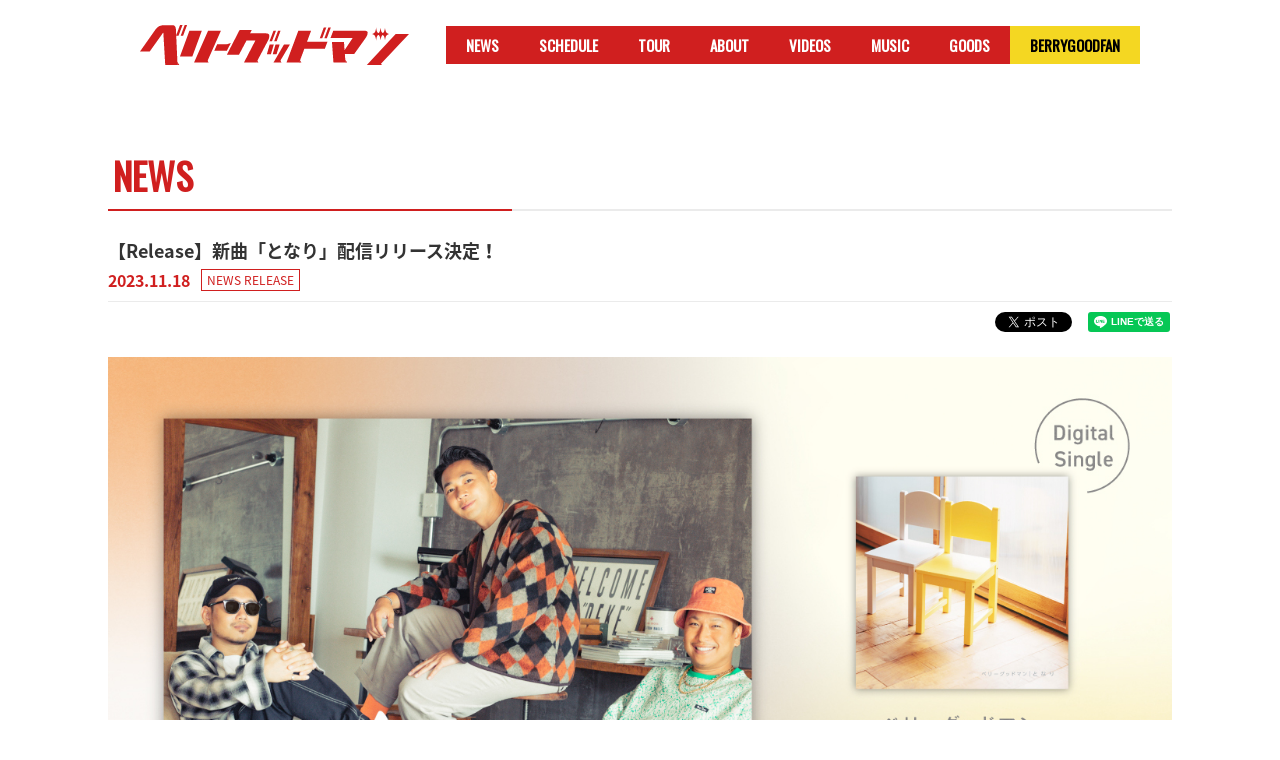

--- FILE ---
content_type: text/html; charset=utf-8
request_url: https://berrygoodman.com/contents/690511
body_size: 4349
content:
	<!DOCTYPE html>
<html>
	<head>
		<meta charset="utf-8">
		<title>【Release】新曲「となり」配信リリース決定！ | BERRY GOODMAN OFFICIAL WEBSITE</title>
		<meta name="pinterest" content="nopin" description="申し訳ございません。ピンを保存することはお断りしております。" />
		<meta name="description" content="ベリーグッドマン オフィシャルウェブサイト">
		<meta name="keywords" content="">
		<meta name="viewport" content="width=device-width, initial-scale=1.0, user-scalable=no" />
		<meta http-equiv="cleartype" content="on">
		<meta content="authenticity_token" name="csrf-param" />
<meta content="+LdcLFxh5RWahOTPLewskYeSQemYgBIb0kUIjK0bt3c=" name="csrf-token" />
		<link href="/assets/berrygoodman/favicon-3c93af7f999e5e5a2c5917d4ef22f84a.png" rel="shortcut icon" type="image/vnd.microsoft.icon" />
		<link href="/assets/berrygoodman/app/application-a6b0766c4caee7b47bd4860ea9ea1a02.css" media="all" rel="stylesheet" type="text/css" />
		<meta property="og:site_name" content="BERRY GOODMAN OFFICIAL WEBSITE">
<meta property="og:locale" content="ja_JP">
<meta name="twitter:card" content="summary_large_image">
<meta name="twitter:domain" content="berrygoodman.com">
	<meta name="twitter:site" content="@berrygoodman88">
	<meta name="twitter:creator" content="@berrygoodman88">
	<meta property="fb:app_id" content="637744136308559">
	<meta property="og:type" content="article">
	<meta property="og:url" content="https://berrygoodman.com/contents/690511">
	<meta name="twitter:url" content="https://berrygoodman.com/contents/690511">
		<meta property="og:title" content="【Release】新曲「となり」配信リリース決定！">
		<meta name="twitter:title" content="【Release】新曲「となり」配信リリース決定！">
			<meta property="og:description" content="NewSingle「となり」配信リリース2023年11月19日(日)00:00配信開始https://teppan.lnk.to/tonari">
			<meta name="twitter:description" content="NewSingle「となり」配信リリース2023年11月19日(日)00:00配信開始https://teppan.lnk.to/tonari">
				<meta property="og:image" content="https://berrygoodman.com/s3/skiyaki/uploads/ckeditor/pictures/564403/content_BGM_%E3%81%A8%E3%81%AA%E3%82%8A_%E5%91%8A%E7%9F%A5%E7%94%BB%E5%83%8F_1366x768.jpg">
				<meta name="twitter:image" content="https://berrygoodman.com/s3/skiyaki/uploads/ckeditor/pictures/564403/content_BGM_%E3%81%A8%E3%81%AA%E3%82%8A_%E5%91%8A%E7%9F%A5%E7%94%BB%E5%83%8F_1366x768.jpg">


		<link rel="apple-touch-icon-precomposed" href="https://berrygoodman.com/assets/berrygoodman/apple-touch-icon.png" type="image/png" />
		<link rel="apple-touch-icon" href="https://berrygoodman.com/assets/berrygoodman/apple-touch-icon.png" />

		  <script async src="https://www.googletagmanager.com/gtag/js?id=G-CLDMKQZ71V"></script>
  <script>
    window.dataLayer = window.dataLayer || [];
    function gtag(){dataLayer.push(arguments);}
    gtag('js', new Date());

    gtag('config', 'G-CLDMKQZ71V');
    gtag('event', 'custom_dimension', {
      'dimension': 'non_member',
      'send_to': 'G-CLDMKQZ71V',
    });
  </script>

		
		
<link rel="preload" as="script" href="https://www.googletagmanager.com/gtm.js?id=GTM-532D2MQ">
<script>(function(w,d,s,l,i){w[l]=w[l]||[];w[l].push({'gtm.start':
new Date().getTime(),event:'gtm.js'});var f=d.getElementsByTagName(s)[0],
j=d.createElement(s),dl=l!='dataLayer'?'&l='+l:'';j.async=true;j.src=
'https://www.googletagmanager.com/gtm.js?id='+i+dl;f.parentNode.insertBefore(j,f);
})(window,document,'script','dataLayer','GTM-532D2MQ');</script>
	</head>

		<body id="contents" class="show official">
				<script src="https://www.google.com/recaptcha/api.js" type="text/javascript"></script>
			
<noscript><iframe src="https://www.googletagmanager.com/ns.html?id=GTM-532D2MQ" height="0" width="0" style="display:none;visibility:hidden"></iframe></noscript>

			<header id="header">
				<div class="container">
					<h1 id="site-logo">
		<a href="/">
			<img alt="Logo" class="img-responsive center-block inline-svg" src="/assets/berrygoodman/logo-b3446f891ce69d084f07e5c29b1a7b51.svg" />
</a>	<span>BERRY GOODMAN OFFICIAL WEBSITE</span>
</h1>
<div class="slide-btn hidden-md hidden-lg">
	<button type="button" class="menu-icon" data-slide="#globalMenu">
		<span></span>
		<span></span>
		<span></span>
	</button>
</div>
<nav id="globalMenu" class="global-menu hidden-md hidden-lg" role="navigation">
	<div class="slide-btn">
		<button type="button" class="menu-icon" data-slide="#globalMenu">
			<span></span>
			<span></span>
			<span></span>
		</button>
	</div>
	<div class="inner">
		<ul class="nav">
				<li><a href="/">HOME</a></li>
				<li><a href="/contents/news">NEWS</a></li>
				<li>
					<a href="/calendar" class="hidden-xs">SCHEDULE</a>
					<a href="/vertical_calendar" class="visible-xs">SCHEDULE</a>
				</li>
						<li class="menu_tour"><a href="https://berrygoodman.com/contents/961656">TOUR</a></li>

				<li><a href="/profiles">ABOUT</a></li>
				<li><a href="/movies/categories/videos">VIDEOS</a></li>
				<li><a href="/discography">MUSIC</a></li>
						<li class="menu_store"><a href="https://www.arigatomusic.co.jp/berrygoodman/products/ON%20SALE" target="_blank">GOODS</a></li>

				<li>
					<a href="/pages/fanclub">
						<img alt="Logo_fanclub" class="img-responsive center-block inline-svg" src="/assets/berrygoodman/logo_fanclub-97b6289aff7e781f8e218ef85e7bc492.svg" />
</a>				</li>
		</ul>
	</div>
</nav>

					<nav class="navbar navbar-default hidden-xs hidden-sm" role="navigation">
	<div class="navbar-collapse collapse">
		<ul class="nav navbar-nav">
				<li><a href="/contents/news">NEWS</a></li>
				<li>
					<a href="/calendar" class="hidden-xs">SCHEDULE</a>
					<a href="/vertical_calendar" class="visible-xs">SCHEDULE</a>
				</li>
						<li class="menu_tour"><a href="https://berrygoodman.com/contents/961656">TOUR</a></li>

				<li><a href="/profiles">ABOUT</a></li>
				<li><a href="/movies/categories/videos">VIDEOS</a></li>
				<li><a href="/discography">MUSIC</a></li>
						<li class="menu_store"><a href="https://www.arigatomusic.co.jp/berrygoodman/products/ON%20SALE" target="_blank">GOODS</a></li>

				<li class="fanclub"><a href="/pages/fanclub">BERRYGOODFAN</a></li>
		</ul>
	</div><!-- /.navbar-collapse -->
</nav>

				</div>
			</header>

			<div id="lower-layer" class="container">
					<div id="news-show">
		<div class="corner-title">
				<h2 class="icon-news">NEWS</h2>
		</div>
		<div class="show-details">
			<h3>【Release】新曲「となり」配信リリース決定！</h3>
			<div class="meta">
				<time class="time" datetime="2023-11-18">2023.11.18</time>
					<span class="btn label-tag btn-xs news release">NEWS RELEASE</span>
			</div>
			<div class="list-share-btns-wrap ">
	<ul class="list-share-btns social-list list-unstyled justify-end">
		<li class="list-share-btns-item btn-twitter">
			<a href="//twitter.com/share?ref_src=twsrc%5Etfw" class="twitter-share-button" data-text="【Release】新曲「となり」配信リリース決定！" data-url="https://berrygoodman.com/contents/690511" data-lang="ja" data-show-count="false">Tweet</a>
		</li>
			<li class="list-share-btns-item btn-facebook-share">
				<div class="fb-share-button" data-href="https%3A%2F%2Fberrygoodman.com%2Fcontents%2F690511" data-layout="button" data-size="small"><a target="_blank" href="//www.facebook.com/sharer/sharer.php?u=https%3A%2F%2Fberrygoodman.com%2Fcontents%2F690511&amp;src=sdkpreparse" class="fb-xfbml-parse-ignore">シェア</a></div>
			</li>
			<li class="list-share-btns-item btn-line">
				<div class="line-it-button" data-lang="ja" data-type="share-a" data-url="https://berrygoodman.com/contents/690511" data-color="default" data-size="small" data-count="false" data-ver="3" style="display: none;"></div>
			</li>
	</ul>
</div>


				<div class="body">
					<p style="text-align: center;"><img alt="" src="/s3/skiyaki/uploads/ckeditor/pictures/564403/content_BGM_%E3%81%A8%E3%81%AA%E3%82%8A_%E5%91%8A%E7%9F%A5%E7%94%BB%E5%83%8F_1366x768.jpg" style="width: 100%;" /></p>

<p><span style="font-family:lucida sans unicode,lucida grande,sans-serif;"><span style="font-size: 16px;"><b>New&nbsp;Single「となり」<br />
配信リリース</b></span></span><br />
<br />
2023年11月19日(日)00:00&nbsp;配信開始<br />
<a href="https://teppan.lnk.to/tonari"><span style="color:#FF0000;">https://teppan.lnk.to/tonari</span></a><br />
&nbsp;</p>

				</div>
		</div>
	</div>

			</div>

			
<div id="footer">
	<div class="footer-sns-area">
			<ul class="list-inline text-center ml0">
			<li>
				<a href="https://twitter.com/berrygoodman88" class="icon">
					<i class="fa-brands fa-x-twitter"></i>
</a>			</li>
			<li>
				<a href="https://www.instagram.com/berrygoodman88/" class="icon">
					<i class="fab fa-instagram"></i>
</a>			</li>
			<li>
				<a href="http://lineblog.me/berrygoodman88/" class="icon">
					<i class="fab fa-line"></i>
</a>			</li>
			<li>
				<a href="https://www.facebook.com/berrygoodman88/" class="icon">
					<i class="fa-brands fa-facebook-f"></i>
</a>			</li>
			<li>
				<a href="https://www.youtube.com/channel/UCUWnhjk9Md9oLeUNZpaeZMQ?view_as=subscriber" class="icon">
					<i class="fab fa-youtube"></i>
</a>			</li>
			<li>
				<a href="https://www.tiktok.com/@berrygoodman88" class="icon" target="_blank">
					<i class="fab fa-tiktok"></i>
</a>			</li>
			<li>
				<a href="/contact" class="icon">
					<i class="fa fa-question-circle" aria-hidden="true"></i>
</a>			</li>
	</ul>

	</div>
	<div class="footer-column">
	</div>
	<div class="footer-text text-center">
		<p class="mb0">掲載されているすべてのコンテンツ(記事、画像、音声データ、映像データ等)の無断転載を禁じます。</p>
		<p class="copyright" aria-label="copyright">&copy; 2026 ARIGATO MUSIC All rights reserved. Powered by <a href="http://skiyaki.com">SKIYAKI Inc.</a></p>
	</div>
</div>

<!-- site_code=berrygoodman -->
<script src="/assets/berrygoodman/app/application-f3829a65aaa5ca482fb8a4c1ae028cba.js" type="text/javascript"></script>
<script src="https://ajaxzip3.github.io/ajaxzip3.js" charset="UTF-8"></script>

<script src="/assets/app/application_select_payment_type_form-47814d8c24b71831ca96a6510e21ddd9.js" type="text/javascript"></script>
<script async src="//platform.twitter.com/widgets.js" charset="utf-8"></script>
<script src="https://d.line-scdn.net/r/web/social-plugin/js/thirdparty/loader.min.js" async="async" defer="defer"></script>

<script type="text/javascript">
	// Google Plus
	window.___gcfg = {lang: 'ja'};

	(function() {
		var po = document.createElement('script'); po.type = 'text/javascript'; po.async = true;
		po.src = 'https://apis.google.com/js/platform.js';
		var s = document.getElementsByTagName('script')[0]; s.parentNode.insertBefore(po, s);
	})();

	// mixi follow
	(function(d) {var s = d.createElement('script'); s.type = 'text/javascript'; s.async = true;s.src = '//static.mixi.jp/js/plugins.js#lang=ja';d.getElementsByTagName('head')[0].appendChild(s);})(document);
</script>


<div id="fb-root"></div>
<script async defer crossorigin="anonymous" src="//connect.facebook.net/ja/sdk.js#xfbml=1&version=v24.0&appId=637744136308559"></script>

			

		</body>
</html>


--- FILE ---
content_type: application/javascript
request_url: https://berrygoodman.com/assets/berrygoodman/app/application-f3829a65aaa5ca482fb8a4c1ae028cba.js
body_size: 213657
content:
/*!
 * jQuery JavaScript Library v1.11.0
 * http://jquery.com/
 *
 * Includes Sizzle.js
 * http://sizzlejs.com/
 *
 * Copyright 2005, 2014 jQuery Foundation, Inc. and other contributors
 * Released under the MIT license
 * http://jquery.org/license
 *
 * Date: 2014-01-23T21:02Z
 */
function recaptchaCallback(){window.__recaptcha_submitted||(window.__recaptcha_submitted=!0,$("form.recaptcha").submit(),setTimeout(function(){window.__recaptcha_submitted=!1},1e3))}function _classCallCheck(e,t){if(!(e instanceof t))throw new TypeError("Cannot call a class as a function")}if(function(e,t){"object"==typeof module&&"object"==typeof module.exports?module.exports=e.document?t(e,!0):function(e){if(!e.document)throw new Error("jQuery requires a window with a document");return t(e)}:t(e)}("undefined"!=typeof window?window:this,function(e,t){function n(e){var t=e.length,n=ot.type(e);return"function"===n||ot.isWindow(e)?!1:1===e.nodeType&&t?!0:"array"===n||0===t||"number"==typeof t&&t>0&&t-1 in e}function i(e,t,n){if(ot.isFunction(t))return ot.grep(e,function(e,i){return!!t.call(e,i,e)!==n});if(t.nodeType)return ot.grep(e,function(e){return e===t!==n});if("string"==typeof t){if(ft.test(t))return ot.filter(t,e,n);t=ot.filter(t,e)}return ot.grep(e,function(e){return ot.inArray(e,t)>=0!==n})}function r(e,t){do e=e[t];while(e&&1!==e.nodeType);return e}function o(e){var t=xt[e]={};return ot.each(e.match(wt)||[],function(e,n){t[n]=!0}),t}function a(){mt.addEventListener?(mt.removeEventListener("DOMContentLoaded",s,!1),e.removeEventListener("load",s,!1)):(mt.detachEvent("onreadystatechange",s),e.detachEvent("onload",s))}function s(){(mt.addEventListener||"load"===event.type||"complete"===mt.readyState)&&(a(),ot.ready())}function l(e,t,n){if(void 0===n&&1===e.nodeType){var i="data-"+t.replace(Et,"-$1").toLowerCase();if(n=e.getAttribute(i),"string"==typeof n){try{n="true"===n?!0:"false"===n?!1:"null"===n?null:+n+""===n?+n:St.test(n)?ot.parseJSON(n):n}catch(r){}ot.data(e,t,n)}else n=void 0}return n}function d(e){var t;for(t in e)if(("data"!==t||!ot.isEmptyObject(e[t]))&&"toJSON"!==t)return!1;return!0}function u(e,t,n,i){if(ot.acceptData(e)){var r,o,a=ot.expando,s=e.nodeType,l=s?ot.cache:e,d=s?e[a]:e[a]&&a;if(d&&l[d]&&(i||l[d].data)||void 0!==n||"string"!=typeof t)return d||(d=s?e[a]=X.pop()||ot.guid++:a),l[d]||(l[d]=s?{}:{toJSON:ot.noop}),("object"==typeof t||"function"==typeof t)&&(i?l[d]=ot.extend(l[d],t):l[d].data=ot.extend(l[d].data,t)),o=l[d],i||(o.data||(o.data={}),o=o.data),void 0!==n&&(o[ot.camelCase(t)]=n),"string"==typeof t?(r=o[t],null==r&&(r=o[ot.camelCase(t)])):r=o,r}}function c(e,t,n){if(ot.acceptData(e)){var i,r,o=e.nodeType,a=o?ot.cache:e,s=o?e[ot.expando]:ot.expando;if(a[s]){if(t&&(i=n?a[s]:a[s].data)){ot.isArray(t)?t=t.concat(ot.map(t,ot.camelCase)):t in i?t=[t]:(t=ot.camelCase(t),t=t in i?[t]:t.split(" ")),r=t.length;for(;r--;)delete i[t[r]];if(n?!d(i):!ot.isEmptyObject(i))return}(n||(delete a[s].data,d(a[s])))&&(o?ot.cleanData([e],!0):it.deleteExpando||a!=a.window?delete a[s]:a[s]=null)}}}function p(){return!0}function f(){return!1}function h(){try{return mt.activeElement}catch(e){}}function m(e){var t=Ht.split("|"),n=e.createDocumentFragment();if(n.createElement)for(;t.length;)n.createElement(t.pop());return n}function g(e,t){var n,i,r=0,o=typeof e.getElementsByTagName!==kt?e.getElementsByTagName(t||"*"):typeof e.querySelectorAll!==kt?e.querySelectorAll(t||"*"):void 0;if(!o)for(o=[],n=e.childNodes||e;null!=(i=n[r]);r++)!t||ot.nodeName(i,t)?o.push(i):ot.merge(o,g(i,t));return void 0===t||t&&ot.nodeName(e,t)?ot.merge([e],o):o}function v(e){Dt.test(e.type)&&(e.defaultChecked=e.checked)}function y(e,t){return ot.nodeName(e,"table")&&ot.nodeName(11!==t.nodeType?t:t.firstChild,"tr")?e.getElementsByTagName("tbody")[0]||e.appendChild(e.ownerDocument.createElement("tbody")):e}function b(e){return e.type=(null!==ot.find.attr(e,"type"))+"/"+e.type,e}function w(e){var t=Xt.exec(e.type);return t?e.type=t[1]:e.removeAttribute("type"),e}function x(e,t){for(var n,i=0;null!=(n=e[i]);i++)ot._data(n,"globalEval",!t||ot._data(t[i],"globalEval"))}function C(e,t){if(1===t.nodeType&&ot.hasData(e)){var n,i,r,o=ot._data(e),a=ot._data(t,o),s=o.events;if(s){delete a.handle,a.events={};for(n in s)for(i=0,r=s[n].length;r>i;i++)ot.event.add(t,n,s[n][i])}a.data&&(a.data=ot.extend({},a.data))}}function T(e,t){var n,i,r;if(1===t.nodeType){if(n=t.nodeName.toLowerCase(),!it.noCloneEvent&&t[ot.expando]){r=ot._data(t);for(i in r.events)ot.removeEvent(t,i,r.handle);t.removeAttribute(ot.expando)}"script"===n&&t.text!==e.text?(b(t).text=e.text,w(t)):"object"===n?(t.parentNode&&(t.outerHTML=e.outerHTML),it.html5Clone&&e.innerHTML&&!ot.trim(t.innerHTML)&&(t.innerHTML=e.innerHTML)):"input"===n&&Dt.test(e.type)?(t.defaultChecked=t.checked=e.checked,t.value!==e.value&&(t.value=e.value)):"option"===n?t.defaultSelected=t.selected=e.defaultSelected:("input"===n||"textarea"===n)&&(t.defaultValue=e.defaultValue)}}function k(t,n){var i=ot(n.createElement(t)).appendTo(n.body),r=e.getDefaultComputedStyle?e.getDefaultComputedStyle(i[0]).display:ot.css(i[0],"display");return i.detach(),r}function S(e){var t=mt,n=en[e];return n||(n=k(e,t),"none"!==n&&n||(Jt=(Jt||ot("<iframe frameborder='0' width='0' height='0'/>")).appendTo(t.documentElement),t=(Jt[0].contentWindow||Jt[0].contentDocument).document,t.write(),t.close(),n=k(e,t),Jt.detach()),en[e]=n),n}function E(e,t){return{get:function(){var n=e();if(null!=n)return n?(delete this.get,void 0):(this.get=t).apply(this,arguments)}}}function _(e,t){if(t in e)return t;for(var n=t.charAt(0).toUpperCase()+t.slice(1),i=t,r=hn.length;r--;)if(t=hn[r]+n,t in e)return t;return i}function $(e,t){for(var n,i,r,o=[],a=0,s=e.length;s>a;a++)i=e[a],i.style&&(o[a]=ot._data(i,"olddisplay"),n=i.style.display,t?(o[a]||"none"!==n||(i.style.display=""),""===i.style.display&&Mt(i)&&(o[a]=ot._data(i,"olddisplay",S(i.nodeName)))):o[a]||(r=Mt(i),(n&&"none"!==n||!r)&&ot._data(i,"olddisplay",r?n:ot.css(i,"display"))));for(a=0;s>a;a++)i=e[a],i.style&&(t&&"none"!==i.style.display&&""!==i.style.display||(i.style.display=t?o[a]||"":"none"));return e}function M(e,t,n){var i=un.exec(t);return i?Math.max(0,i[1]-(n||0))+(i[2]||"px"):t}function A(e,t,n,i,r){for(var o=n===(i?"border":"content")?4:"width"===t?1:0,a=0;4>o;o+=2)"margin"===n&&(a+=ot.css(e,n+$t[o],!0,r)),i?("content"===n&&(a-=ot.css(e,"padding"+$t[o],!0,r)),"margin"!==n&&(a-=ot.css(e,"border"+$t[o]+"Width",!0,r))):(a+=ot.css(e,"padding"+$t[o],!0,r),"padding"!==n&&(a+=ot.css(e,"border"+$t[o]+"Width",!0,r)));return a}function D(e,t,n){var i=!0,r="width"===t?e.offsetWidth:e.offsetHeight,o=tn(e),a=it.boxSizing()&&"border-box"===ot.css(e,"boxSizing",!1,o);if(0>=r||null==r){if(r=nn(e,t,o),(0>r||null==r)&&(r=e.style[t]),on.test(r))return r;i=a&&(it.boxSizingReliable()||r===e.style[t]),r=parseFloat(r)||0}return r+A(e,t,n||(a?"border":"content"),i,o)+"px"}function P(e,t,n,i,r){return new P.prototype.init(e,t,n,i,r)}function I(){return setTimeout(function(){mn=void 0}),mn=ot.now()}function L(e,t){var n,i={height:e},r=0;for(t=t?1:0;4>r;r+=2-t)n=$t[r],i["margin"+n]=i["padding"+n]=e;return t&&(i.opacity=i.width=e),i}function z(e,t,n){for(var i,r=(xn[t]||[]).concat(xn["*"]),o=0,a=r.length;a>o;o++)if(i=r[o].call(n,t,e))return i}function O(e,t,n){var i,r,o,a,s,l,d,u,c=this,p={},f=e.style,h=e.nodeType&&Mt(e),m=ot._data(e,"fxshow");n.queue||(s=ot._queueHooks(e,"fx"),null==s.unqueued&&(s.unqueued=0,l=s.empty.fire,s.empty.fire=function(){s.unqueued||l()}),s.unqueued++,c.always(function(){c.always(function(){s.unqueued--,ot.queue(e,"fx").length||s.empty.fire()})})),1===e.nodeType&&("height"in t||"width"in t)&&(n.overflow=[f.overflow,f.overflowX,f.overflowY],d=ot.css(e,"display"),u=S(e.nodeName),"none"===d&&(d=u),"inline"===d&&"none"===ot.css(e,"float")&&(it.inlineBlockNeedsLayout&&"inline"!==u?f.zoom=1:f.display="inline-block")),n.overflow&&(f.overflow="hidden",it.shrinkWrapBlocks()||c.always(function(){f.overflow=n.overflow[0],f.overflowX=n.overflow[1],f.overflowY=n.overflow[2]}));for(i in t)if(r=t[i],vn.exec(r)){if(delete t[i],o=o||"toggle"===r,r===(h?"hide":"show")){if("show"!==r||!m||void 0===m[i])continue;h=!0}p[i]=m&&m[i]||ot.style(e,i)}if(!ot.isEmptyObject(p)){m?"hidden"in m&&(h=m.hidden):m=ot._data(e,"fxshow",{}),o&&(m.hidden=!h),h?ot(e).show():c.done(function(){ot(e).hide()}),c.done(function(){var t;ot._removeData(e,"fxshow");for(t in p)ot.style(e,t,p[t])});for(i in p)a=z(h?m[i]:0,i,c),i in m||(m[i]=a.start,h&&(a.end=a.start,a.start="width"===i||"height"===i?1:0))}}function H(e,t){var n,i,r,o,a;for(n in e)if(i=ot.camelCase(n),r=t[i],o=e[n],ot.isArray(o)&&(r=o[1],o=e[n]=o[0]),n!==i&&(e[i]=o,delete e[n]),a=ot.cssHooks[i],a&&"expand"in a){o=a.expand(o),delete e[i];for(n in o)n in e||(e[n]=o[n],t[n]=r)}else t[i]=r}function N(e,t,n){var i,r,o=0,a=wn.length,s=ot.Deferred().always(function(){delete l.elem}),l=function(){if(r)return!1;for(var t=mn||I(),n=Math.max(0,d.startTime+d.duration-t),i=n/d.duration||0,o=1-i,a=0,l=d.tweens.length;l>a;a++)d.tweens[a].run(o);return s.notifyWith(e,[d,o,n]),1>o&&l?n:(s.resolveWith(e,[d]),!1)},d=s.promise({elem:e,props:ot.extend({},t),opts:ot.extend(!0,{specialEasing:{}},n),originalProperties:t,originalOptions:n,startTime:mn||I(),duration:n.duration,tweens:[],createTween:function(t,n){var i=ot.Tween(e,d.opts,t,n,d.opts.specialEasing[t]||d.opts.easing);return d.tweens.push(i),i},stop:function(t){var n=0,i=t?d.tweens.length:0;if(r)return this;for(r=!0;i>n;n++)d.tweens[n].run(1);return t?s.resolveWith(e,[d,t]):s.rejectWith(e,[d,t]),this}}),u=d.props;for(H(u,d.opts.specialEasing);a>o;o++)if(i=wn[o].call(d,e,u,d.opts))return i;return ot.map(u,z,d),ot.isFunction(d.opts.start)&&d.opts.start.call(e,d),ot.fx.timer(ot.extend(l,{elem:e,anim:d,queue:d.opts.queue})),d.progress(d.opts.progress).done(d.opts.done,d.opts.complete).fail(d.opts.fail).always(d.opts.always)}function j(e){return function(t,n){"string"!=typeof t&&(n=t,t="*");var i,r=0,o=t.toLowerCase().match(wt)||[];if(ot.isFunction(n))for(;i=o[r++];)"+"===i.charAt(0)?(i=i.slice(1)||"*",(e[i]=e[i]||[]).unshift(n)):(e[i]=e[i]||[]).push(n)}}function B(e,t,n,i){function r(s){var l;return o[s]=!0,ot.each(e[s]||[],function(e,s){var d=s(t,n,i);return"string"!=typeof d||a||o[d]?a?!(l=d):void 0:(t.dataTypes.unshift(d),r(d),!1)}),l}var o={},a=e===qn;return r(t.dataTypes[0])||!o["*"]&&r("*")}function F(e,t){var n,i,r=ot.ajaxSettings.flatOptions||{};for(i in t)void 0!==t[i]&&((r[i]?e:n||(n={}))[i]=t[i]);return n&&ot.extend(!0,e,n),e}function Y(e,t,n){for(var i,r,o,a,s=e.contents,l=e.dataTypes;"*"===l[0];)l.shift(),void 0===r&&(r=e.mimeType||t.getResponseHeader("Content-Type"));if(r)for(a in s)if(s[a]&&s[a].test(r)){l.unshift(a);break}if(l[0]in n)o=l[0];else{for(a in n){if(!l[0]||e.converters[a+" "+l[0]]){o=a;break}i||(i=a)}o=o||i}return o?(o!==l[0]&&l.unshift(o),n[o]):void 0}function R(e,t,n,i){var r,o,a,s,l,d={},u=e.dataTypes.slice();if(u[1])for(a in e.converters)d[a.toLowerCase()]=e.converters[a];for(o=u.shift();o;)if(e.responseFields[o]&&(n[e.responseFields[o]]=t),!l&&i&&e.dataFilter&&(t=e.dataFilter(t,e.dataType)),l=o,o=u.shift())if("*"===o)o=l;else if("*"!==l&&l!==o){if(a=d[l+" "+o]||d["* "+o],!a)for(r in d)if(s=r.split(" "),s[1]===o&&(a=d[l+" "+s[0]]||d["* "+s[0]])){a===!0?a=d[r]:d[r]!==!0&&(o=s[0],u.unshift(s[1]));break}if(a!==!0)if(a&&e["throws"])t=a(t);else try{t=a(t)}catch(c){return{state:"parsererror",error:a?c:"No conversion from "+l+" to "+o}}}return{state:"success",data:t}}function W(e,t,n,i){var r;if(ot.isArray(t))ot.each(t,function(t,r){n||Vn.test(e)?i(e,r):W(e+"["+("object"==typeof r?t:"")+"]",r,n,i)});else if(n||"object"!==ot.type(t))i(e,t);else for(r in t)W(e+"["+r+"]",t[r],n,i)}function q(){try{return new e.XMLHttpRequest}catch(t){}}function G(){try{return new e.ActiveXObject("Microsoft.XMLHTTP")}catch(t){}}function U(e){return ot.isWindow(e)?e:9===e.nodeType?e.defaultView||e.parentWindow:!1}var X=[],V=X.slice,Q=X.concat,K=X.push,Z=X.indexOf,J={},et=J.toString,tt=J.hasOwnProperty,nt="".trim,it={},rt="1.11.0",ot=function(e,t){return new ot.fn.init(e,t)},at=/^[\s\uFEFF\xA0]+|[\s\uFEFF\xA0]+$/g,st=/^-ms-/,lt=/-([\da-z])/gi,dt=function(e,t){return t.toUpperCase()};ot.fn=ot.prototype={jquery:rt,constructor:ot,selector:"",length:0,toArray:function(){return V.call(this)},get:function(e){return null!=e?0>e?this[e+this.length]:this[e]:V.call(this)},pushStack:function(e){var t=ot.merge(this.constructor(),e);return t.prevObject=this,t.context=this.context,t},each:function(e,t){return ot.each(this,e,t)},map:function(e){return this.pushStack(ot.map(this,function(t,n){return e.call(t,n,t)}))},slice:function(){return this.pushStack(V.apply(this,arguments))},first:function(){return this.eq(0)},last:function(){return this.eq(-1)},eq:function(e){var t=this.length,n=+e+(0>e?t:0);return this.pushStack(n>=0&&t>n?[this[n]]:[])},end:function(){return this.prevObject||this.constructor(null)},push:K,sort:X.sort,splice:X.splice},ot.extend=ot.fn.extend=function(){var e,t,n,i,r,o,a=arguments[0]||{},s=1,l=arguments.length,d=!1;for("boolean"==typeof a&&(d=a,a=arguments[s]||{},s++),"object"==typeof a||ot.isFunction(a)||(a={}),s===l&&(a=this,s--);l>s;s++)if(null!=(r=arguments[s]))for(i in r)e=a[i],n=r[i],a!==n&&(d&&n&&(ot.isPlainObject(n)||(t=ot.isArray(n)))?(t?(t=!1,o=e&&ot.isArray(e)?e:[]):o=e&&ot.isPlainObject(e)?e:{},a[i]=ot.extend(d,o,n)):void 0!==n&&(a[i]=n));return a},ot.extend({expando:"jQuery"+(rt+Math.random()).replace(/\D/g,""),isReady:!0,error:function(e){throw new Error(e)},noop:function(){},isFunction:function(e){return"function"===ot.type(e)},isArray:Array.isArray||function(e){return"array"===ot.type(e)},isWindow:function(e){return null!=e&&e==e.window},isNumeric:function(e){return e-parseFloat(e)>=0},isEmptyObject:function(e){var t;for(t in e)return!1;return!0},isPlainObject:function(e){var t;if(!e||"object"!==ot.type(e)||e.nodeType||ot.isWindow(e))return!1;try{if(e.constructor&&!tt.call(e,"constructor")&&!tt.call(e.constructor.prototype,"isPrototypeOf"))return!1}catch(n){return!1}if(it.ownLast)for(t in e)return tt.call(e,t);for(t in e);return void 0===t||tt.call(e,t)},type:function(e){return null==e?e+"":"object"==typeof e||"function"==typeof e?J[et.call(e)]||"object":typeof e},globalEval:function(t){t&&ot.trim(t)&&(e.execScript||function(t){e.eval.call(e,t)})(t)},camelCase:function(e){return e.replace(st,"ms-").replace(lt,dt)},nodeName:function(e,t){return e.nodeName&&e.nodeName.toLowerCase()===t.toLowerCase()},each:function(e,t,i){var r,o=0,a=e.length,s=n(e);if(i){if(s)for(;a>o&&(r=t.apply(e[o],i),r!==!1);o++);else for(o in e)if(r=t.apply(e[o],i),r===!1)break}else if(s)for(;a>o&&(r=t.call(e[o],o,e[o]),r!==!1);o++);else for(o in e)if(r=t.call(e[o],o,e[o]),r===!1)break;return e},trim:nt&&!nt.call("﻿ ")?function(e){return null==e?"":nt.call(e)}:function(e){return null==e?"":(e+"").replace(at,"")},makeArray:function(e,t){var i=t||[];return null!=e&&(n(Object(e))?ot.merge(i,"string"==typeof e?[e]:e):K.call(i,e)),i},inArray:function(e,t,n){var i;if(t){if(Z)return Z.call(t,e,n);for(i=t.length,n=n?0>n?Math.max(0,i+n):n:0;i>n;n++)if(n in t&&t[n]===e)return n}return-1},merge:function(e,t){for(var n=+t.length,i=0,r=e.length;n>i;)e[r++]=t[i++];if(n!==n)for(;void 0!==t[i];)e[r++]=t[i++];return e.length=r,e},grep:function(e,t,n){for(var i,r=[],o=0,a=e.length,s=!n;a>o;o++)i=!t(e[o],o),i!==s&&r.push(e[o]);return r},map:function(e,t,i){var r,o=0,a=e.length,s=n(e),l=[];if(s)for(;a>o;o++)r=t(e[o],o,i),null!=r&&l.push(r);else for(o in e)r=t(e[o],o,i),null!=r&&l.push(r);return Q.apply([],l)},guid:1,proxy:function(e,t){var n,i,r;return"string"==typeof t&&(r=e[t],t=e,e=r),ot.isFunction(e)?(n=V.call(arguments,2),i=function(){return e.apply(t||this,n.concat(V.call(arguments)))},i.guid=e.guid=e.guid||ot.guid++,i):void 0},now:function(){return+new Date},support:it}),ot.each("Boolean Number String Function Array Date RegExp Object Error".split(" "),function(e,t){J["[object "+t+"]"]=t.toLowerCase()});var ut=/*!
 * Sizzle CSS Selector Engine v1.10.16
 * http://sizzlejs.com/
 *
 * Copyright 2013 jQuery Foundation, Inc. and other contributors
 * Released under the MIT license
 * http://jquery.org/license
 *
 * Date: 2014-01-13
 */
function(e){function t(e,t,n,i){var r,o,a,s,l,d,c,h,m,g;if((t?t.ownerDocument||t:B)!==P&&D(t),t=t||P,n=n||[],!e||"string"!=typeof e)return n;if(1!==(s=t.nodeType)&&9!==s)return[];if(L&&!i){if(r=yt.exec(e))if(a=r[1]){if(9===s){if(o=t.getElementById(a),!o||!o.parentNode)return n;if(o.id===a)return n.push(o),n}else if(t.ownerDocument&&(o=t.ownerDocument.getElementById(a))&&N(t,o)&&o.id===a)return n.push(o),n}else{if(r[2])return J.apply(n,t.getElementsByTagName(e)),n;if((a=r[3])&&T.getElementsByClassName&&t.getElementsByClassName)return J.apply(n,t.getElementsByClassName(a)),n}if(T.qsa&&(!z||!z.test(e))){if(h=c=j,m=t,g=9===s&&e,1===s&&"object"!==t.nodeName.toLowerCase()){for(d=p(e),(c=t.getAttribute("id"))?h=c.replace(wt,"\\$&"):t.setAttribute("id",h),h="[id='"+h+"'] ",l=d.length;l--;)d[l]=h+f(d[l]);m=bt.test(e)&&u(t.parentNode)||t,g=d.join(",")}if(g)try{return J.apply(n,m.querySelectorAll(g)),n}catch(v){}finally{c||t.removeAttribute("id")}}}return x(e.replace(lt,"$1"),t,n,i)}function n(){function e(n,i){return t.push(n+" ")>k.cacheLength&&delete e[t.shift()],e[n+" "]=i}var t=[];return e}function i(e){return e[j]=!0,e}function r(e){var t=P.createElement("div");try{return!!e(t)}catch(n){return!1}finally{t.parentNode&&t.parentNode.removeChild(t),t=null}}function o(e,t){for(var n=e.split("|"),i=e.length;i--;)k.attrHandle[n[i]]=t}function a(e,t){var n=t&&e,i=n&&1===e.nodeType&&1===t.nodeType&&(~t.sourceIndex||X)-(~e.sourceIndex||X);if(i)return i;if(n)for(;n=n.nextSibling;)if(n===t)return-1;return e?1:-1}function s(e){return function(t){var n=t.nodeName.toLowerCase();return"input"===n&&t.type===e}}function l(e){return function(t){var n=t.nodeName.toLowerCase();return("input"===n||"button"===n)&&t.type===e}}function d(e){return i(function(t){return t=+t,i(function(n,i){for(var r,o=e([],n.length,t),a=o.length;a--;)n[r=o[a]]&&(n[r]=!(i[r]=n[r]))})})}function u(e){return e&&typeof e.getElementsByTagName!==U&&e}function c(){}function p(e,n){var i,r,o,a,s,l,d,u=W[e+" "];if(u)return n?0:u.slice(0);for(s=e,l=[],d=k.preFilter;s;){(!i||(r=dt.exec(s)))&&(r&&(s=s.slice(r[0].length)||s),l.push(o=[])),i=!1,(r=ut.exec(s))&&(i=r.shift(),o.push({value:i,type:r[0].replace(lt," ")}),s=s.slice(i.length));for(a in k.filter)!(r=ht[a].exec(s))||d[a]&&!(r=d[a](r))||(i=r.shift(),o.push({value:i,type:a,matches:r}),s=s.slice(i.length));if(!i)break}return n?s.length:s?t.error(e):W(e,l).slice(0)}function f(e){for(var t=0,n=e.length,i="";n>t;t++)i+=e[t].value;return i}function h(e,t,n){var i=t.dir,r=n&&"parentNode"===i,o=Y++;return t.first?function(t,n,o){for(;t=t[i];)if(1===t.nodeType||r)return e(t,n,o)}:function(t,n,a){var s,l,d=[F,o];if(a){for(;t=t[i];)if((1===t.nodeType||r)&&e(t,n,a))return!0}else for(;t=t[i];)if(1===t.nodeType||r){if(l=t[j]||(t[j]={}),(s=l[i])&&s[0]===F&&s[1]===o)return d[2]=s[2];if(l[i]=d,d[2]=e(t,n,a))return!0}}}function m(e){return e.length>1?function(t,n,i){for(var r=e.length;r--;)if(!e[r](t,n,i))return!1;return!0}:e[0]}function g(e,t,n,i,r){for(var o,a=[],s=0,l=e.length,d=null!=t;l>s;s++)(o=e[s])&&(!n||n(o,i,r))&&(a.push(o),d&&t.push(s));return a}function v(e,t,n,r,o,a){return r&&!r[j]&&(r=v(r)),o&&!o[j]&&(o=v(o,a)),i(function(i,a,s,l){var d,u,c,p=[],f=[],h=a.length,m=i||w(t||"*",s.nodeType?[s]:s,[]),v=!e||!i&&t?m:g(m,p,e,s,l),y=n?o||(i?e:h||r)?[]:a:v;if(n&&n(v,y,s,l),r)for(d=g(y,f),r(d,[],s,l),u=d.length;u--;)(c=d[u])&&(y[f[u]]=!(v[f[u]]=c));if(i){if(o||e){if(o){for(d=[],u=y.length;u--;)(c=y[u])&&d.push(v[u]=c);o(null,y=[],d,l)}for(u=y.length;u--;)(c=y[u])&&(d=o?tt.call(i,c):p[u])>-1&&(i[d]=!(a[d]=c))}}else y=g(y===a?y.splice(h,y.length):y),o?o(null,a,y,l):J.apply(a,y)})}function y(e){for(var t,n,i,r=e.length,o=k.relative[e[0].type],a=o||k.relative[" "],s=o?1:0,l=h(function(e){return e===t},a,!0),d=h(function(e){return tt.call(t,e)>-1},a,!0),u=[function(e,n,i){return!o&&(i||n!==$)||((t=n).nodeType?l(e,n,i):d(e,n,i))}];r>s;s++)if(n=k.relative[e[s].type])u=[h(m(u),n)];else{if(n=k.filter[e[s].type].apply(null,e[s].matches),n[j]){for(i=++s;r>i&&!k.relative[e[i].type];i++);return v(s>1&&m(u),s>1&&f(e.slice(0,s-1).concat({value:" "===e[s-2].type?"*":""})).replace(lt,"$1"),n,i>s&&y(e.slice(s,i)),r>i&&y(e=e.slice(i)),r>i&&f(e))}u.push(n)}return m(u)}function b(e,n){var r=n.length>0,o=e.length>0,a=function(i,a,s,l,d){var u,c,p,f=0,h="0",m=i&&[],v=[],y=$,b=i||o&&k.find.TAG("*",d),w=F+=null==y?1:Math.random()||.1,x=b.length;for(d&&($=a!==P&&a);h!==x&&null!=(u=b[h]);h++){if(o&&u){for(c=0;p=e[c++];)if(p(u,a,s)){l.push(u);break}d&&(F=w)}r&&((u=!p&&u)&&f--,i&&m.push(u))}if(f+=h,r&&h!==f){for(c=0;p=n[c++];)p(m,v,a,s);if(i){if(f>0)for(;h--;)m[h]||v[h]||(v[h]=K.call(l));v=g(v)}J.apply(l,v),d&&!i&&v.length>0&&f+n.length>1&&t.uniqueSort(l)}return d&&(F=w,$=y),m};return r?i(a):a}function w(e,n,i){for(var r=0,o=n.length;o>r;r++)t(e,n[r],i);return i}function x(e,t,n,i){var r,o,a,s,l,d=p(e);if(!i&&1===d.length){if(o=d[0]=d[0].slice(0),o.length>2&&"ID"===(a=o[0]).type&&T.getById&&9===t.nodeType&&L&&k.relative[o[1].type]){if(t=(k.find.ID(a.matches[0].replace(xt,Ct),t)||[])[0],!t)return n;e=e.slice(o.shift().value.length)}for(r=ht.needsContext.test(e)?0:o.length;r--&&(a=o[r],!k.relative[s=a.type]);)if((l=k.find[s])&&(i=l(a.matches[0].replace(xt,Ct),bt.test(o[0].type)&&u(t.parentNode)||t))){if(o.splice(r,1),e=i.length&&f(o),!e)return J.apply(n,i),n;break}}return _(e,d)(i,t,!L,n,bt.test(e)&&u(t.parentNode)||t),n}var C,T,k,S,E,_,$,M,A,D,P,I,L,z,O,H,N,j="sizzle"+-new Date,B=e.document,F=0,Y=0,R=n(),W=n(),q=n(),G=function(e,t){return e===t&&(A=!0),0},U="undefined",X=1<<31,V={}.hasOwnProperty,Q=[],K=Q.pop,Z=Q.push,J=Q.push,et=Q.slice,tt=Q.indexOf||function(e){for(var t=0,n=this.length;n>t;t++)if(this[t]===e)return t;return-1},nt="checked|selected|async|autofocus|autoplay|controls|defer|disabled|hidden|ismap|loop|multiple|open|readonly|required|scoped",it="[\\x20\\t\\r\\n\\f]",rt="(?:\\\\.|[\\w-]|[^\\x00-\\xa0])+",ot=rt.replace("w","w#"),at="\\["+it+"*("+rt+")"+it+"*(?:([*^$|!~]?=)"+it+"*(?:(['\"])((?:\\\\.|[^\\\\])*?)\\3|("+ot+")|)|)"+it+"*\\]",st=":("+rt+")(?:\\(((['\"])((?:\\\\.|[^\\\\])*?)\\3|((?:\\\\.|[^\\\\()[\\]]|"+at.replace(3,8)+")*)|.*)\\)|)",lt=new RegExp("^"+it+"+|((?:^|[^\\\\])(?:\\\\.)*)"+it+"+$","g"),dt=new RegExp("^"+it+"*,"+it+"*"),ut=new RegExp("^"+it+"*([>+~]|"+it+")"+it+"*"),ct=new RegExp("="+it+"*([^\\]'\"]*?)"+it+"*\\]","g"),pt=new RegExp(st),ft=new RegExp("^"+ot+"$"),ht={ID:new RegExp("^#("+rt+")"),CLASS:new RegExp("^\\.("+rt+")"),TAG:new RegExp("^("+rt.replace("w","w*")+")"),ATTR:new RegExp("^"+at),PSEUDO:new RegExp("^"+st),CHILD:new RegExp("^:(only|first|last|nth|nth-last)-(child|of-type)(?:\\("+it+"*(even|odd|(([+-]|)(\\d*)n|)"+it+"*(?:([+-]|)"+it+"*(\\d+)|))"+it+"*\\)|)","i"),bool:new RegExp("^(?:"+nt+")$","i"),needsContext:new RegExp("^"+it+"*[>+~]|:(even|odd|eq|gt|lt|nth|first|last)(?:\\("+it+"*((?:-\\d)?\\d*)"+it+"*\\)|)(?=[^-]|$)","i")},mt=/^(?:input|select|textarea|button)$/i,gt=/^h\d$/i,vt=/^[^{]+\{\s*\[native \w/,yt=/^(?:#([\w-]+)|(\w+)|\.([\w-]+))$/,bt=/[+~]/,wt=/'|\\/g,xt=new RegExp("\\\\([\\da-f]{1,6}"+it+"?|("+it+")|.)","ig"),Ct=function(e,t,n){var i="0x"+t-65536;return i!==i||n?t:0>i?String.fromCharCode(i+65536):String.fromCharCode(i>>10|55296,1023&i|56320)};try{J.apply(Q=et.call(B.childNodes),B.childNodes),Q[B.childNodes.length].nodeType}catch(Tt){J={apply:Q.length?function(e,t){Z.apply(e,et.call(t))}:function(e,t){for(var n=e.length,i=0;e[n++]=t[i++];);e.length=n-1}}}T=t.support={},E=t.isXML=function(e){var t=e&&(e.ownerDocument||e).documentElement;return t?"HTML"!==t.nodeName:!1},D=t.setDocument=function(e){var t,n=e?e.ownerDocument||e:B,i=n.defaultView;return n!==P&&9===n.nodeType&&n.documentElement?(P=n,I=n.documentElement,L=!E(n),i&&i!==i.top&&(i.addEventListener?i.addEventListener("unload",function(){D()},!1):i.attachEvent&&i.attachEvent("onunload",function(){D()})),T.attributes=r(function(e){return e.className="i",!e.getAttribute("className")}),T.getElementsByTagName=r(function(e){return e.appendChild(n.createComment("")),!e.getElementsByTagName("*").length}),T.getElementsByClassName=vt.test(n.getElementsByClassName)&&r(function(e){return e.innerHTML="<div class='a'></div><div class='a i'></div>",e.firstChild.className="i",2===e.getElementsByClassName("i").length}),T.getById=r(function(e){return I.appendChild(e).id=j,!n.getElementsByName||!n.getElementsByName(j).length}),T.getById?(k.find.ID=function(e,t){if(typeof t.getElementById!==U&&L){var n=t.getElementById(e);return n&&n.parentNode?[n]:[]}},k.filter.ID=function(e){var t=e.replace(xt,Ct);return function(e){return e.getAttribute("id")===t}}):(delete k.find.ID,k.filter.ID=function(e){var t=e.replace(xt,Ct);return function(e){var n=typeof e.getAttributeNode!==U&&e.getAttributeNode("id");return n&&n.value===t}}),k.find.TAG=T.getElementsByTagName?function(e,t){return typeof t.getElementsByTagName!==U?t.getElementsByTagName(e):void 0}:function(e,t){var n,i=[],r=0,o=t.getElementsByTagName(e);if("*"===e){for(;n=o[r++];)1===n.nodeType&&i.push(n);return i}return o},k.find.CLASS=T.getElementsByClassName&&function(e,t){return typeof t.getElementsByClassName!==U&&L?t.getElementsByClassName(e):void 0},O=[],z=[],(T.qsa=vt.test(n.querySelectorAll))&&(r(function(e){e.innerHTML="<select t=''><option selected=''></option></select>",e.querySelectorAll("[t^='']").length&&z.push("[*^$]="+it+"*(?:''|\"\")"),e.querySelectorAll("[selected]").length||z.push("\\["+it+"*(?:value|"+nt+")"),e.querySelectorAll(":checked").length||z.push(":checked")}),r(function(e){var t=n.createElement("input");t.setAttribute("type","hidden"),e.appendChild(t).setAttribute("name","D"),e.querySelectorAll("[name=d]").length&&z.push("name"+it+"*[*^$|!~]?="),e.querySelectorAll(":enabled").length||z.push(":enabled",":disabled"),e.querySelectorAll("*,:x"),z.push(",.*:")})),(T.matchesSelector=vt.test(H=I.webkitMatchesSelector||I.mozMatchesSelector||I.oMatchesSelector||I.msMatchesSelector))&&r(function(e){T.disconnectedMatch=H.call(e,"div"),H.call(e,"[s!='']:x"),O.push("!=",st)}),z=z.length&&new RegExp(z.join("|")),O=O.length&&new RegExp(O.join("|")),t=vt.test(I.compareDocumentPosition),N=t||vt.test(I.contains)?function(e,t){var n=9===e.nodeType?e.documentElement:e,i=t&&t.parentNode;return e===i||!(!i||1!==i.nodeType||!(n.contains?n.contains(i):e.compareDocumentPosition&&16&e.compareDocumentPosition(i)))}:function(e,t){if(t)for(;t=t.parentNode;)if(t===e)return!0;return!1},G=t?function(e,t){if(e===t)return A=!0,0;var i=!e.compareDocumentPosition-!t.compareDocumentPosition;return i?i:(i=(e.ownerDocument||e)===(t.ownerDocument||t)?e.compareDocumentPosition(t):1,1&i||!T.sortDetached&&t.compareDocumentPosition(e)===i?e===n||e.ownerDocument===B&&N(B,e)?-1:t===n||t.ownerDocument===B&&N(B,t)?1:M?tt.call(M,e)-tt.call(M,t):0:4&i?-1:1)}:function(e,t){if(e===t)return A=!0,0;var i,r=0,o=e.parentNode,s=t.parentNode,l=[e],d=[t];if(!o||!s)return e===n?-1:t===n?1:o?-1:s?1:M?tt.call(M,e)-tt.call(M,t):0;if(o===s)return a(e,t);for(i=e;i=i.parentNode;)l.unshift(i);for(i=t;i=i.parentNode;)d.unshift(i);for(;l[r]===d[r];)r++;return r?a(l[r],d[r]):l[r]===B?-1:d[r]===B?1:0},n):P},t.matches=function(e,n){return t(e,null,null,n)},t.matchesSelector=function(e,n){if((e.ownerDocument||e)!==P&&D(e),n=n.replace(ct,"='$1']"),!(!T.matchesSelector||!L||O&&O.test(n)||z&&z.test(n)))try{var i=H.call(e,n);if(i||T.disconnectedMatch||e.document&&11!==e.document.nodeType)return i}catch(r){}return t(n,P,null,[e]).length>0},t.contains=function(e,t){return(e.ownerDocument||e)!==P&&D(e),N(e,t)},t.attr=function(e,t){(e.ownerDocument||e)!==P&&D(e);var n=k.attrHandle[t.toLowerCase()],i=n&&V.call(k.attrHandle,t.toLowerCase())?n(e,t,!L):void 0;return void 0!==i?i:T.attributes||!L?e.getAttribute(t):(i=e.getAttributeNode(t))&&i.specified?i.value:null},t.error=function(e){throw new Error("Syntax error, unrecognized expression: "+e)},t.uniqueSort=function(e){var t,n=[],i=0,r=0;if(A=!T.detectDuplicates,M=!T.sortStable&&e.slice(0),e.sort(G),A){for(;t=e[r++];)t===e[r]&&(i=n.push(r));for(;i--;)e.splice(n[i],1)}return M=null,e},S=t.getText=function(e){var t,n="",i=0,r=e.nodeType;if(r){if(1===r||9===r||11===r){if("string"==typeof e.textContent)return e.textContent;for(e=e.firstChild;e;e=e.nextSibling)n+=S(e)}else if(3===r||4===r)return e.nodeValue}else for(;t=e[i++];)n+=S(t);return n},k=t.selectors={cacheLength:50,createPseudo:i,match:ht,attrHandle:{},find:{},relative:{">":{dir:"parentNode",first:!0}," ":{dir:"parentNode"},"+":{dir:"previousSibling",first:!0},"~":{dir:"previousSibling"}},preFilter:{ATTR:function(e){return e[1]=e[1].replace(xt,Ct),e[3]=(e[4]||e[5]||"").replace(xt,Ct),"~="===e[2]&&(e[3]=" "+e[3]+" "),e.slice(0,4)},CHILD:function(e){return e[1]=e[1].toLowerCase(),"nth"===e[1].slice(0,3)?(e[3]||t.error(e[0]),e[4]=+(e[4]?e[5]+(e[6]||1):2*("even"===e[3]||"odd"===e[3])),e[5]=+(e[7]+e[8]||"odd"===e[3])):e[3]&&t.error(e[0]),e},PSEUDO:function(e){var t,n=!e[5]&&e[2];return ht.CHILD.test(e[0])?null:(e[3]&&void 0!==e[4]?e[2]=e[4]:n&&pt.test(n)&&(t=p(n,!0))&&(t=n.indexOf(")",n.length-t)-n.length)&&(e[0]=e[0].slice(0,t),e[2]=n.slice(0,t)),e.slice(0,3))}},filter:{TAG:function(e){var t=e.replace(xt,Ct).toLowerCase();return"*"===e?function(){return!0}:function(e){return e.nodeName&&e.nodeName.toLowerCase()===t}},CLASS:function(e){var t=R[e+" "];return t||(t=new RegExp("(^|"+it+")"+e+"("+it+"|$)"))&&R(e,function(e){return t.test("string"==typeof e.className&&e.className||typeof e.getAttribute!==U&&e.getAttribute("class")||"")})},ATTR:function(e,n,i){return function(r){var o=t.attr(r,e);return null==o?"!="===n:n?(o+="","="===n?o===i:"!="===n?o!==i:"^="===n?i&&0===o.indexOf(i):"*="===n?i&&o.indexOf(i)>-1:"$="===n?i&&o.slice(-i.length)===i:"~="===n?(" "+o+" ").indexOf(i)>-1:"|="===n?o===i||o.slice(0,i.length+1)===i+"-":!1):!0}},CHILD:function(e,t,n,i,r){var o="nth"!==e.slice(0,3),a="last"!==e.slice(-4),s="of-type"===t;return 1===i&&0===r?function(e){return!!e.parentNode}:function(t,n,l){var d,u,c,p,f,h,m=o!==a?"nextSibling":"previousSibling",g=t.parentNode,v=s&&t.nodeName.toLowerCase(),y=!l&&!s;if(g){if(o){for(;m;){for(c=t;c=c[m];)if(s?c.nodeName.toLowerCase()===v:1===c.nodeType)return!1;h=m="only"===e&&!h&&"nextSibling"}return!0}if(h=[a?g.firstChild:g.lastChild],a&&y){for(u=g[j]||(g[j]={}),d=u[e]||[],f=d[0]===F&&d[1],p=d[0]===F&&d[2],c=f&&g.childNodes[f];c=++f&&c&&c[m]||(p=f=0)||h.pop();)if(1===c.nodeType&&++p&&c===t){u[e]=[F,f,p];break}}else if(y&&(d=(t[j]||(t[j]={}))[e])&&d[0]===F)p=d[1];else for(;(c=++f&&c&&c[m]||(p=f=0)||h.pop())&&((s?c.nodeName.toLowerCase()!==v:1!==c.nodeType)||!++p||(y&&((c[j]||(c[j]={}))[e]=[F,p]),c!==t)););return p-=r,p===i||p%i===0&&p/i>=0}}},PSEUDO:function(e,n){var r,o=k.pseudos[e]||k.setFilters[e.toLowerCase()]||t.error("unsupported pseudo: "+e);return o[j]?o(n):o.length>1?(r=[e,e,"",n],k.setFilters.hasOwnProperty(e.toLowerCase())?i(function(e,t){for(var i,r=o(e,n),a=r.length;a--;)i=tt.call(e,r[a]),e[i]=!(t[i]=r[a])}):function(e){return o(e,0,r)}):o}},pseudos:{not:i(function(e){var t=[],n=[],r=_(e.replace(lt,"$1"));return r[j]?i(function(e,t,n,i){for(var o,a=r(e,null,i,[]),s=e.length;s--;)(o=a[s])&&(e[s]=!(t[s]=o))}):function(e,i,o){return t[0]=e,r(t,null,o,n),!n.pop()}}),has:i(function(e){return function(n){return t(e,n).length>0}}),contains:i(function(e){return function(t){return(t.textContent||t.innerText||S(t)).indexOf(e)>-1}}),lang:i(function(e){return ft.test(e||"")||t.error("unsupported lang: "+e),e=e.replace(xt,Ct).toLowerCase(),function(t){var n;do if(n=L?t.lang:t.getAttribute("xml:lang")||t.getAttribute("lang"))return n=n.toLowerCase(),n===e||0===n.indexOf(e+"-");while((t=t.parentNode)&&1===t.nodeType);return!1}}),target:function(t){var n=e.location&&e.location.hash;return n&&n.slice(1)===t.id},root:function(e){return e===I},focus:function(e){return e===P.activeElement&&(!P.hasFocus||P.hasFocus())&&!!(e.type||e.href||~e.tabIndex)},enabled:function(e){return e.disabled===!1},disabled:function(e){return e.disabled===!0},checked:function(e){var t=e.nodeName.toLowerCase();return"input"===t&&!!e.checked||"option"===t&&!!e.selected},selected:function(e){return e.parentNode&&e.parentNode.selectedIndex,e.selected===!0},empty:function(e){for(e=e.firstChild;e;e=e.nextSibling)if(e.nodeType<6)return!1;return!0},parent:function(e){return!k.pseudos.empty(e)},header:function(e){return gt.test(e.nodeName)},input:function(e){return mt.test(e.nodeName)},button:function(e){var t=e.nodeName.toLowerCase();return"input"===t&&"button"===e.type||"button"===t},text:function(e){var t;return"input"===e.nodeName.toLowerCase()&&"text"===e.type&&(null==(t=e.getAttribute("type"))||"text"===t.toLowerCase())},first:d(function(){return[0]}),last:d(function(e,t){return[t-1]}),eq:d(function(e,t,n){return[0>n?n+t:n]}),even:d(function(e,t){for(var n=0;t>n;n+=2)e.push(n);return e}),odd:d(function(e,t){for(var n=1;t>n;n+=2)e.push(n);return e}),lt:d(function(e,t,n){for(var i=0>n?n+t:n;--i>=0;)e.push(i);return e}),gt:d(function(e,t,n){for(var i=0>n?n+t:n;++i<t;)e.push(i);return e})}},k.pseudos.nth=k.pseudos.eq;for(C in{radio:!0,checkbox:!0,file:!0,password:!0,image:!0})k.pseudos[C]=s(C);for(C in{submit:!0,reset:!0})k.pseudos[C]=l(C);return c.prototype=k.filters=k.pseudos,k.setFilters=new c,_=t.compile=function(e,t){var n,i=[],r=[],o=q[e+" "];if(!o){for(t||(t=p(e)),n=t.length;n--;)o=y(t[n]),o[j]?i.push(o):r.push(o);o=q(e,b(r,i))}return o},T.sortStable=j.split("").sort(G).join("")===j,T.detectDuplicates=!!A,D(),T.sortDetached=r(function(e){return 1&e.compareDocumentPosition(P.createElement("div"))}),r(function(e){return e.innerHTML="<a href='#'></a>","#"===e.firstChild.getAttribute("href")})||o("type|href|height|width",function(e,t,n){return n?void 0:e.getAttribute(t,"type"===t.toLowerCase()?1:2)}),T.attributes&&r(function(e){return e.innerHTML="<input/>",e.firstChild.setAttribute("value",""),""===e.firstChild.getAttribute("value")})||o("value",function(e,t,n){return n||"input"!==e.nodeName.toLowerCase()?void 0:e.defaultValue}),r(function(e){return null==e.getAttribute("disabled")})||o(nt,function(e,t,n){var i;return n?void 0:e[t]===!0?t.toLowerCase():(i=e.getAttributeNode(t))&&i.specified?i.value:null}),t}(e);ot.find=ut,ot.expr=ut.selectors,ot.expr[":"]=ot.expr.pseudos,ot.unique=ut.uniqueSort,ot.text=ut.getText,ot.isXMLDoc=ut.isXML,ot.contains=ut.contains;var ct=ot.expr.match.needsContext,pt=/^<(\w+)\s*\/?>(?:<\/\1>|)$/,ft=/^.[^:#\[\.,]*$/;ot.filter=function(e,t,n){var i=t[0];return n&&(e=":not("+e+")"),1===t.length&&1===i.nodeType?ot.find.matchesSelector(i,e)?[i]:[]:ot.find.matches(e,ot.grep(t,function(e){return 1===e.nodeType}))},ot.fn.extend({find:function(e){var t,n=[],i=this,r=i.length;if("string"!=typeof e)return this.pushStack(ot(e).filter(function(){for(t=0;r>t;t++)if(ot.contains(i[t],this))return!0}));for(t=0;r>t;t++)ot.find(e,i[t],n);return n=this.pushStack(r>1?ot.unique(n):n),n.selector=this.selector?this.selector+" "+e:e,n},filter:function(e){return this.pushStack(i(this,e||[],!1))},not:function(e){return this.pushStack(i(this,e||[],!0))},is:function(e){return!!i(this,"string"==typeof e&&ct.test(e)?ot(e):e||[],!1).length}});var ht,mt=e.document,gt=/^(?:\s*(<[\w\W]+>)[^>]*|#([\w-]*))$/,vt=ot.fn.init=function(e,t){var n,i;if(!e)return this;if("string"==typeof e){if(n="<"===e.charAt(0)&&">"===e.charAt(e.length-1)&&e.length>=3?[null,e,null]:gt.exec(e),!n||!n[1]&&t)return!t||t.jquery?(t||ht).find(e):this.constructor(t).find(e);if(n[1]){if(t=t instanceof ot?t[0]:t,ot.merge(this,ot.parseHTML(n[1],t&&t.nodeType?t.ownerDocument||t:mt,!0)),pt.test(n[1])&&ot.isPlainObject(t))for(n in t)ot.isFunction(this[n])?this[n](t[n]):this.attr(n,t[n]);return this}if(i=mt.getElementById(n[2]),i&&i.parentNode){if(i.id!==n[2])return ht.find(e);this.length=1,this[0]=i}return this.context=mt,this.selector=e,this}return e.nodeType?(this.context=this[0]=e,this.length=1,this):ot.isFunction(e)?"undefined"!=typeof ht.ready?ht.ready(e):e(ot):(void 0!==e.selector&&(this.selector=e.selector,this.context=e.context),ot.makeArray(e,this))};vt.prototype=ot.fn,ht=ot(mt);var yt=/^(?:parents|prev(?:Until|All))/,bt={children:!0,contents:!0,next:!0,prev:!0};ot.extend({dir:function(e,t,n){for(var i=[],r=e[t];r&&9!==r.nodeType&&(void 0===n||1!==r.nodeType||!ot(r).is(n));)1===r.nodeType&&i.push(r),r=r[t];return i},sibling:function(e,t){for(var n=[];e;e=e.nextSibling)1===e.nodeType&&e!==t&&n.push(e);return n}}),ot.fn.extend({has:function(e){var t,n=ot(e,this),i=n.length;return this.filter(function(){for(t=0;i>t;t++)if(ot.contains(this,n[t]))return!0})},closest:function(e,t){for(var n,i=0,r=this.length,o=[],a=ct.test(e)||"string"!=typeof e?ot(e,t||this.context):0;r>i;i++)for(n=this[i];n&&n!==t;n=n.parentNode)if(n.nodeType<11&&(a?a.index(n)>-1:1===n.nodeType&&ot.find.matchesSelector(n,e))){o.push(n);break}return this.pushStack(o.length>1?ot.unique(o):o)},index:function(e){return e?"string"==typeof e?ot.inArray(this[0],ot(e)):ot.inArray(e.jquery?e[0]:e,this):this[0]&&this[0].parentNode?this.first().prevAll().length:-1},add:function(e,t){return this.pushStack(ot.unique(ot.merge(this.get(),ot(e,t))))},addBack:function(e){return this.add(null==e?this.prevObject:this.prevObject.filter(e))}}),ot.each({parent:function(e){var t=e.parentNode;return t&&11!==t.nodeType?t:null},parents:function(e){return ot.dir(e,"parentNode")},parentsUntil:function(e,t,n){return ot.dir(e,"parentNode",n)},next:function(e){return r(e,"nextSibling")},prev:function(e){return r(e,"previousSibling")},nextAll:function(e){return ot.dir(e,"nextSibling")},prevAll:function(e){return ot.dir(e,"previousSibling")},nextUntil:function(e,t,n){return ot.dir(e,"nextSibling",n)},prevUntil:function(e,t,n){return ot.dir(e,"previousSibling",n)},siblings:function(e){return ot.sibling((e.parentNode||{}).firstChild,e)},children:function(e){return ot.sibling(e.firstChild)},contents:function(e){return ot.nodeName(e,"iframe")?e.contentDocument||e.contentWindow.document:ot.merge([],e.childNodes)}},function(e,t){ot.fn[e]=function(n,i){var r=ot.map(this,t,n);return"Until"!==e.slice(-5)&&(i=n),i&&"string"==typeof i&&(r=ot.filter(i,r)),this.length>1&&(bt[e]||(r=ot.unique(r)),yt.test(e)&&(r=r.reverse())),this.pushStack(r)}});var wt=/\S+/g,xt={};ot.Callbacks=function(e){e="string"==typeof e?xt[e]||o(e):ot.extend({},e);var t,n,i,r,a,s,l=[],d=!e.once&&[],u=function(o){for(n=e.memory&&o,i=!0,a=s||0,s=0,r=l.length,t=!0;l&&r>a;a++)if(l[a].apply(o[0],o[1])===!1&&e.stopOnFalse){n=!1;break}t=!1,l&&(d?d.length&&u(d.shift()):n?l=[]:c.disable())},c={add:function(){if(l){var i=l.length;!function o(t){ot.each(t,function(t,n){var i=ot.type(n);"function"===i?e.unique&&c.has(n)||l.push(n):n&&n.length&&"string"!==i&&o(n)})}(arguments),t?r=l.length:n&&(s=i,u(n))}return this},remove:function(){return l&&ot.each(arguments,function(e,n){for(var i;(i=ot.inArray(n,l,i))>-1;)l.splice(i,1),t&&(r>=i&&r--,a>=i&&a--)}),this},has:function(e){return e?ot.inArray(e,l)>-1:!(!l||!l.length)},empty:function(){return l=[],r=0,this},disable:function(){return l=d=n=void 0,this},disabled:function(){return!l},lock:function(){return d=void 0,n||c.disable(),this},locked:function(){return!d},fireWith:function(e,n){return!l||i&&!d||(n=n||[],n=[e,n.slice?n.slice():n],t?d.push(n):u(n)),this},fire:function(){return c.fireWith(this,arguments),this},fired:function(){return!!i}};return c},ot.extend({Deferred:function(e){var t=[["resolve","done",ot.Callbacks("once memory"),"resolved"],["reject","fail",ot.Callbacks("once memory"),"rejected"],["notify","progress",ot.Callbacks("memory")]],n="pending",i={state:function(){return n},always:function(){return r.done(arguments).fail(arguments),this},then:function(){var e=arguments;return ot.Deferred(function(n){ot.each(t,function(t,o){var a=ot.isFunction(e[t])&&e[t];r[o[1]](function(){var e=a&&a.apply(this,arguments);e&&ot.isFunction(e.promise)?e.promise().done(n.resolve).fail(n.reject).progress(n.notify):n[o[0]+"With"](this===i?n.promise():this,a?[e]:arguments)})}),e=null}).promise()},promise:function(e){return null!=e?ot.extend(e,i):i}},r={};return i.pipe=i.then,ot.each(t,function(e,o){var a=o[2],s=o[3];i[o[1]]=a.add,s&&a.add(function(){n=s},t[1^e][2].disable,t[2][2].lock),r[o[0]]=function(){return r[o[0]+"With"](this===r?i:this,arguments),this},r[o[0]+"With"]=a.fireWith}),i.promise(r),e&&e.call(r,r),r},when:function(e){var t,n,i,r=0,o=V.call(arguments),a=o.length,s=1!==a||e&&ot.isFunction(e.promise)?a:0,l=1===s?e:ot.Deferred(),d=function(e,n,i){return function(r){n[e]=this,i[e]=arguments.length>1?V.call(arguments):r,i===t?l.notifyWith(n,i):--s||l.resolveWith(n,i)}};if(a>1)for(t=new Array(a),n=new Array(a),i=new Array(a);a>r;r++)o[r]&&ot.isFunction(o[r].promise)?o[r].promise().done(d(r,i,o)).fail(l.reject).progress(d(r,n,t)):--s;return s||l.resolveWith(i,o),l.promise()}});var Ct;ot.fn.ready=function(e){return ot.ready.promise().done(e),this},ot.extend({isReady:!1,readyWait:1,holdReady:function(e){e?ot.readyWait++:ot.ready(!0)},ready:function(e){if(e===!0?!--ot.readyWait:!ot.isReady){if(!mt.body)return setTimeout(ot.ready);ot.isReady=!0,e!==!0&&--ot.readyWait>0||(Ct.resolveWith(mt,[ot]),ot.fn.trigger&&ot(mt).trigger("ready").off("ready"))}}}),ot.ready.promise=function(t){if(!Ct)if(Ct=ot.Deferred(),"complete"===mt.readyState)setTimeout(ot.ready);else if(mt.addEventListener)mt.addEventListener("DOMContentLoaded",s,!1),e.addEventListener("load",s,!1);else{mt.attachEvent("onreadystatechange",s),e.attachEvent("onload",s);var n=!1;try{n=null==e.frameElement&&mt.documentElement}catch(i){}n&&n.doScroll&&!function r(){if(!ot.isReady){try{n.doScroll("left")}catch(e){return setTimeout(r,50)}a(),ot.ready()}}()}return Ct.promise(t)};var Tt,kt="undefined";for(Tt in ot(it))break;it.ownLast="0"!==Tt,it.inlineBlockNeedsLayout=!1,ot(function(){var e,t,n=mt.getElementsByTagName("body")[0];n&&(e=mt.createElement("div"),e.style.cssText="border:0;width:0;height:0;position:absolute;top:0;left:-9999px;margin-top:1px",t=mt.createElement("div"),n.appendChild(e).appendChild(t),typeof t.style.zoom!==kt&&(t.style.cssText="border:0;margin:0;width:1px;padding:1px;display:inline;zoom:1",(it.inlineBlockNeedsLayout=3===t.offsetWidth)&&(n.style.zoom=1)),n.removeChild(e),e=t=null)}),function(){var e=mt.createElement("div");if(null==it.deleteExpando){it.deleteExpando=!0;try{delete e.test}catch(t){it.deleteExpando=!1}}e=null}(),ot.acceptData=function(e){var t=ot.noData[(e.nodeName+" ").toLowerCase()],n=+e.nodeType||1;return 1!==n&&9!==n?!1:!t||t!==!0&&e.getAttribute("classid")===t};var St=/^(?:\{[\w\W]*\}|\[[\w\W]*\])$/,Et=/([A-Z])/g;ot.extend({cache:{},noData:{"applet ":!0,"embed ":!0,"object ":"clsid:D27CDB6E-AE6D-11cf-96B8-444553540000"},hasData:function(e){return e=e.nodeType?ot.cache[e[ot.expando]]:e[ot.expando],!!e&&!d(e)},data:function(e,t,n){return u(e,t,n)},removeData:function(e,t){return c(e,t)},_data:function(e,t,n){return u(e,t,n,!0)},_removeData:function(e,t){return c(e,t,!0)}}),ot.fn.extend({data:function(e,t){var n,i,r,o=this[0],a=o&&o.attributes;if(void 0===e){if(this.length&&(r=ot.data(o),1===o.nodeType&&!ot._data(o,"parsedAttrs"))){for(n=a.length;n--;)i=a[n].name,0===i.indexOf("data-")&&(i=ot.camelCase(i.slice(5)),l(o,i,r[i]));ot._data(o,"parsedAttrs",!0)}return r}return"object"==typeof e?this.each(function(){ot.data(this,e)}):arguments.length>1?this.each(function(){ot.data(this,e,t)}):o?l(o,e,ot.data(o,e)):void 0},removeData:function(e){return this.each(function(){ot.removeData(this,e)})}}),ot.extend({queue:function(e,t,n){var i;return e?(t=(t||"fx")+"queue",i=ot._data(e,t),n&&(!i||ot.isArray(n)?i=ot._data(e,t,ot.makeArray(n)):i.push(n)),i||[]):void 0},dequeue:function(e,t){t=t||"fx";var n=ot.queue(e,t),i=n.length,r=n.shift(),o=ot._queueHooks(e,t),a=function(){ot.dequeue(e,t)};"inprogress"===r&&(r=n.shift(),i--),r&&("fx"===t&&n.unshift("inprogress"),delete o.stop,r.call(e,a,o)),!i&&o&&o.empty.fire()},_queueHooks:function(e,t){var n=t+"queueHooks";return ot._data(e,n)||ot._data(e,n,{empty:ot.Callbacks("once memory").add(function(){ot._removeData(e,t+"queue"),ot._removeData(e,n)})})}}),ot.fn.extend({queue:function(e,t){var n=2;return"string"!=typeof e&&(t=e,e="fx",n--),arguments.length<n?ot.queue(this[0],e):void 0===t?this:this.each(function(){var n=ot.queue(this,e,t);ot._queueHooks(this,e),"fx"===e&&"inprogress"!==n[0]&&ot.dequeue(this,e)})},dequeue:function(e){return this.each(function(){ot.dequeue(this,e)})},clearQueue:function(e){return this.queue(e||"fx",[])},promise:function(e,t){var n,i=1,r=ot.Deferred(),o=this,a=this.length,s=function(){--i||r.resolveWith(o,[o])};for("string"!=typeof e&&(t=e,e=void 0),e=e||"fx";a--;)n=ot._data(o[a],e+"queueHooks"),n&&n.empty&&(i++,n.empty.add(s));return s(),r.promise(t)}});var _t=/[+-]?(?:\d*\.|)\d+(?:[eE][+-]?\d+|)/.source,$t=["Top","Right","Bottom","Left"],Mt=function(e,t){return e=t||e,"none"===ot.css(e,"display")||!ot.contains(e.ownerDocument,e)},At=ot.access=function(e,t,n,i,r,o,a){var s=0,l=e.length,d=null==n;if("object"===ot.type(n)){r=!0;for(s in n)ot.access(e,t,s,n[s],!0,o,a)}else if(void 0!==i&&(r=!0,ot.isFunction(i)||(a=!0),d&&(a?(t.call(e,i),t=null):(d=t,t=function(e,t,n){return d.call(ot(e),n)})),t))for(;l>s;s++)t(e[s],n,a?i:i.call(e[s],s,t(e[s],n)));return r?e:d?t.call(e):l?t(e[0],n):o},Dt=/^(?:checkbox|radio)$/i;!function(){var e=mt.createDocumentFragment(),t=mt.createElement("div"),n=mt.createElement("input");if(t.setAttribute("className","t"),t.innerHTML="  <link/><table></table><a href='/a'>a</a>",it.leadingWhitespace=3===t.firstChild.nodeType,it.tbody=!t.getElementsByTagName("tbody").length,it.htmlSerialize=!!t.getElementsByTagName("link").length,it.html5Clone="<:nav></:nav>"!==mt.createElement("nav").cloneNode(!0).outerHTML,n.type="checkbox",n.checked=!0,e.appendChild(n),it.appendChecked=n.checked,t.innerHTML="<textarea>x</textarea>",it.noCloneChecked=!!t.cloneNode(!0).lastChild.defaultValue,e.appendChild(t),t.innerHTML="<input type='radio' checked='checked' name='t'/>",it.checkClone=t.cloneNode(!0).cloneNode(!0).lastChild.checked,it.noCloneEvent=!0,t.attachEvent&&(t.attachEvent("onclick",function(){it.noCloneEvent=!1}),t.cloneNode(!0).click()),null==it.deleteExpando){it.deleteExpando=!0;try{delete t.test}catch(i){it.deleteExpando=!1}}e=t=n=null}(),function(){var t,n,i=mt.createElement("div");for(t in{submit:!0,change:!0,focusin:!0})n="on"+t,(it[t+"Bubbles"]=n in e)||(i.setAttribute(n,"t"),it[t+"Bubbles"]=i.attributes[n].expando===!1);i=null}();var Pt=/^(?:input|select|textarea)$/i,It=/^key/,Lt=/^(?:mouse|contextmenu)|click/,zt=/^(?:focusinfocus|focusoutblur)$/,Ot=/^([^.]*)(?:\.(.+)|)$/;ot.event={global:{},add:function(e,t,n,i,r){var o,a,s,l,d,u,c,p,f,h,m,g=ot._data(e);if(g){for(n.handler&&(l=n,n=l.handler,r=l.selector),n.guid||(n.guid=ot.guid++),(a=g.events)||(a=g.events={}),(u=g.handle)||(u=g.handle=function(e){return typeof ot===kt||e&&ot.event.triggered===e.type?void 0:ot.event.dispatch.apply(u.elem,arguments)},u.elem=e),t=(t||"").match(wt)||[""],s=t.length;s--;)o=Ot.exec(t[s])||[],f=m=o[1],h=(o[2]||"").split(".").sort(),f&&(d=ot.event.special[f]||{},f=(r?d.delegateType:d.bindType)||f,d=ot.event.special[f]||{},c=ot.extend({type:f,origType:m,data:i,handler:n,guid:n.guid,selector:r,needsContext:r&&ot.expr.match.needsContext.test(r),namespace:h.join(".")},l),(p=a[f])||(p=a[f]=[],p.delegateCount=0,d.setup&&d.setup.call(e,i,h,u)!==!1||(e.addEventListener?e.addEventListener(f,u,!1):e.attachEvent&&e.attachEvent("on"+f,u))),d.add&&(d.add.call(e,c),c.handler.guid||(c.handler.guid=n.guid)),r?p.splice(p.delegateCount++,0,c):p.push(c),ot.event.global[f]=!0);e=null}},remove:function(e,t,n,i,r){var o,a,s,l,d,u,c,p,f,h,m,g=ot.hasData(e)&&ot._data(e);if(g&&(u=g.events)){for(t=(t||"").match(wt)||[""],d=t.length;d--;)if(s=Ot.exec(t[d])||[],f=m=s[1],h=(s[2]||"").split(".").sort(),f){for(c=ot.event.special[f]||{},f=(i?c.delegateType:c.bindType)||f,p=u[f]||[],s=s[2]&&new RegExp("(^|\\.)"+h.join("\\.(?:.*\\.|)")+"(\\.|$)"),l=o=p.length;o--;)a=p[o],!r&&m!==a.origType||n&&n.guid!==a.guid||s&&!s.test(a.namespace)||i&&i!==a.selector&&("**"!==i||!a.selector)||(p.splice(o,1),a.selector&&p.delegateCount--,c.remove&&c.remove.call(e,a));l&&!p.length&&(c.teardown&&c.teardown.call(e,h,g.handle)!==!1||ot.removeEvent(e,f,g.handle),delete u[f])}else for(f in u)ot.event.remove(e,f+t[d],n,i,!0);ot.isEmptyObject(u)&&(delete g.handle,ot._removeData(e,"events"))}},trigger:function(t,n,i,r){var o,a,s,l,d,u,c,p=[i||mt],f=tt.call(t,"type")?t.type:t,h=tt.call(t,"namespace")?t.namespace.split("."):[];if(s=u=i=i||mt,3!==i.nodeType&&8!==i.nodeType&&!zt.test(f+ot.event.triggered)&&(f.indexOf(".")>=0&&(h=f.split("."),f=h.shift(),h.sort()),a=f.indexOf(":")<0&&"on"+f,t=t[ot.expando]?t:new ot.Event(f,"object"==typeof t&&t),t.isTrigger=r?2:3,t.namespace=h.join("."),t.namespace_re=t.namespace?new RegExp("(^|\\.)"+h.join("\\.(?:.*\\.|)")+"(\\.|$)"):null,t.result=void 0,t.target||(t.target=i),n=null==n?[t]:ot.makeArray(n,[t]),d=ot.event.special[f]||{},r||!d.trigger||d.trigger.apply(i,n)!==!1)){if(!r&&!d.noBubble&&!ot.isWindow(i)){for(l=d.delegateType||f,zt.test(l+f)||(s=s.parentNode);s;s=s.parentNode)p.push(s),u=s;
u===(i.ownerDocument||mt)&&p.push(u.defaultView||u.parentWindow||e)}for(c=0;(s=p[c++])&&!t.isPropagationStopped();)t.type=c>1?l:d.bindType||f,o=(ot._data(s,"events")||{})[t.type]&&ot._data(s,"handle"),o&&o.apply(s,n),o=a&&s[a],o&&o.apply&&ot.acceptData(s)&&(t.result=o.apply(s,n),t.result===!1&&t.preventDefault());if(t.type=f,!r&&!t.isDefaultPrevented()&&(!d._default||d._default.apply(p.pop(),n)===!1)&&ot.acceptData(i)&&a&&i[f]&&!ot.isWindow(i)){u=i[a],u&&(i[a]=null),ot.event.triggered=f;try{i[f]()}catch(m){}ot.event.triggered=void 0,u&&(i[a]=u)}return t.result}},dispatch:function(e){e=ot.event.fix(e);var t,n,i,r,o,a=[],s=V.call(arguments),l=(ot._data(this,"events")||{})[e.type]||[],d=ot.event.special[e.type]||{};if(s[0]=e,e.delegateTarget=this,!d.preDispatch||d.preDispatch.call(this,e)!==!1){for(a=ot.event.handlers.call(this,e,l),t=0;(r=a[t++])&&!e.isPropagationStopped();)for(e.currentTarget=r.elem,o=0;(i=r.handlers[o++])&&!e.isImmediatePropagationStopped();)(!e.namespace_re||e.namespace_re.test(i.namespace))&&(e.handleObj=i,e.data=i.data,n=((ot.event.special[i.origType]||{}).handle||i.handler).apply(r.elem,s),void 0!==n&&(e.result=n)===!1&&(e.preventDefault(),e.stopPropagation()));return d.postDispatch&&d.postDispatch.call(this,e),e.result}},handlers:function(e,t){var n,i,r,o,a=[],s=t.delegateCount,l=e.target;if(s&&l.nodeType&&(!e.button||"click"!==e.type))for(;l!=this;l=l.parentNode||this)if(1===l.nodeType&&(l.disabled!==!0||"click"!==e.type)){for(r=[],o=0;s>o;o++)i=t[o],n=i.selector+" ",void 0===r[n]&&(r[n]=i.needsContext?ot(n,this).index(l)>=0:ot.find(n,this,null,[l]).length),r[n]&&r.push(i);r.length&&a.push({elem:l,handlers:r})}return s<t.length&&a.push({elem:this,handlers:t.slice(s)}),a},fix:function(e){if(e[ot.expando])return e;var t,n,i,r=e.type,o=e,a=this.fixHooks[r];for(a||(this.fixHooks[r]=a=Lt.test(r)?this.mouseHooks:It.test(r)?this.keyHooks:{}),i=a.props?this.props.concat(a.props):this.props,e=new ot.Event(o),t=i.length;t--;)n=i[t],e[n]=o[n];return e.target||(e.target=o.srcElement||mt),3===e.target.nodeType&&(e.target=e.target.parentNode),e.metaKey=!!e.metaKey,a.filter?a.filter(e,o):e},props:"altKey bubbles cancelable ctrlKey currentTarget eventPhase metaKey relatedTarget shiftKey target timeStamp view which".split(" "),fixHooks:{},keyHooks:{props:"char charCode key keyCode".split(" "),filter:function(e,t){return null==e.which&&(e.which=null!=t.charCode?t.charCode:t.keyCode),e}},mouseHooks:{props:"button buttons clientX clientY fromElement offsetX offsetY pageX pageY screenX screenY toElement".split(" "),filter:function(e,t){var n,i,r,o=t.button,a=t.fromElement;return null==e.pageX&&null!=t.clientX&&(i=e.target.ownerDocument||mt,r=i.documentElement,n=i.body,e.pageX=t.clientX+(r&&r.scrollLeft||n&&n.scrollLeft||0)-(r&&r.clientLeft||n&&n.clientLeft||0),e.pageY=t.clientY+(r&&r.scrollTop||n&&n.scrollTop||0)-(r&&r.clientTop||n&&n.clientTop||0)),!e.relatedTarget&&a&&(e.relatedTarget=a===e.target?t.toElement:a),e.which||void 0===o||(e.which=1&o?1:2&o?3:4&o?2:0),e}},special:{load:{noBubble:!0},focus:{trigger:function(){if(this!==h()&&this.focus)try{return this.focus(),!1}catch(e){}},delegateType:"focusin"},blur:{trigger:function(){return this===h()&&this.blur?(this.blur(),!1):void 0},delegateType:"focusout"},click:{trigger:function(){return ot.nodeName(this,"input")&&"checkbox"===this.type&&this.click?(this.click(),!1):void 0},_default:function(e){return ot.nodeName(e.target,"a")}},beforeunload:{postDispatch:function(e){void 0!==e.result&&(e.originalEvent.returnValue=e.result)}}},simulate:function(e,t,n,i){var r=ot.extend(new ot.Event,n,{type:e,isSimulated:!0,originalEvent:{}});i?ot.event.trigger(r,null,t):ot.event.dispatch.call(t,r),r.isDefaultPrevented()&&n.preventDefault()}},ot.removeEvent=mt.removeEventListener?function(e,t,n){e.removeEventListener&&e.removeEventListener(t,n,!1)}:function(e,t,n){var i="on"+t;e.detachEvent&&(typeof e[i]===kt&&(e[i]=null),e.detachEvent(i,n))},ot.Event=function(e,t){return this instanceof ot.Event?(e&&e.type?(this.originalEvent=e,this.type=e.type,this.isDefaultPrevented=e.defaultPrevented||void 0===e.defaultPrevented&&(e.returnValue===!1||e.getPreventDefault&&e.getPreventDefault())?p:f):this.type=e,t&&ot.extend(this,t),this.timeStamp=e&&e.timeStamp||ot.now(),this[ot.expando]=!0,void 0):new ot.Event(e,t)},ot.Event.prototype={isDefaultPrevented:f,isPropagationStopped:f,isImmediatePropagationStopped:f,preventDefault:function(){var e=this.originalEvent;this.isDefaultPrevented=p,e&&(e.preventDefault?e.preventDefault():e.returnValue=!1)},stopPropagation:function(){var e=this.originalEvent;this.isPropagationStopped=p,e&&(e.stopPropagation&&e.stopPropagation(),e.cancelBubble=!0)},stopImmediatePropagation:function(){this.isImmediatePropagationStopped=p,this.stopPropagation()}},ot.each({mouseenter:"mouseover",mouseleave:"mouseout"},function(e,t){ot.event.special[e]={delegateType:t,bindType:t,handle:function(e){var n,i=this,r=e.relatedTarget,o=e.handleObj;return(!r||r!==i&&!ot.contains(i,r))&&(e.type=o.origType,n=o.handler.apply(this,arguments),e.type=t),n}}}),it.submitBubbles||(ot.event.special.submit={setup:function(){return ot.nodeName(this,"form")?!1:(ot.event.add(this,"click._submit keypress._submit",function(e){var t=e.target,n=ot.nodeName(t,"input")||ot.nodeName(t,"button")?t.form:void 0;n&&!ot._data(n,"submitBubbles")&&(ot.event.add(n,"submit._submit",function(e){e._submit_bubble=!0}),ot._data(n,"submitBubbles",!0))}),void 0)},postDispatch:function(e){e._submit_bubble&&(delete e._submit_bubble,this.parentNode&&!e.isTrigger&&ot.event.simulate("submit",this.parentNode,e,!0))},teardown:function(){return ot.nodeName(this,"form")?!1:(ot.event.remove(this,"._submit"),void 0)}}),it.changeBubbles||(ot.event.special.change={setup:function(){return Pt.test(this.nodeName)?(("checkbox"===this.type||"radio"===this.type)&&(ot.event.add(this,"propertychange._change",function(e){"checked"===e.originalEvent.propertyName&&(this._just_changed=!0)}),ot.event.add(this,"click._change",function(e){this._just_changed&&!e.isTrigger&&(this._just_changed=!1),ot.event.simulate("change",this,e,!0)})),!1):(ot.event.add(this,"beforeactivate._change",function(e){var t=e.target;Pt.test(t.nodeName)&&!ot._data(t,"changeBubbles")&&(ot.event.add(t,"change._change",function(e){!this.parentNode||e.isSimulated||e.isTrigger||ot.event.simulate("change",this.parentNode,e,!0)}),ot._data(t,"changeBubbles",!0))}),void 0)},handle:function(e){var t=e.target;return this!==t||e.isSimulated||e.isTrigger||"radio"!==t.type&&"checkbox"!==t.type?e.handleObj.handler.apply(this,arguments):void 0},teardown:function(){return ot.event.remove(this,"._change"),!Pt.test(this.nodeName)}}),it.focusinBubbles||ot.each({focus:"focusin",blur:"focusout"},function(e,t){var n=function(e){ot.event.simulate(t,e.target,ot.event.fix(e),!0)};ot.event.special[t]={setup:function(){var i=this.ownerDocument||this,r=ot._data(i,t);r||i.addEventListener(e,n,!0),ot._data(i,t,(r||0)+1)},teardown:function(){var i=this.ownerDocument||this,r=ot._data(i,t)-1;r?ot._data(i,t,r):(i.removeEventListener(e,n,!0),ot._removeData(i,t))}}}),ot.fn.extend({on:function(e,t,n,i,r){var o,a;if("object"==typeof e){"string"!=typeof t&&(n=n||t,t=void 0);for(o in e)this.on(o,t,n,e[o],r);return this}if(null==n&&null==i?(i=t,n=t=void 0):null==i&&("string"==typeof t?(i=n,n=void 0):(i=n,n=t,t=void 0)),i===!1)i=f;else if(!i)return this;return 1===r&&(a=i,i=function(e){return ot().off(e),a.apply(this,arguments)},i.guid=a.guid||(a.guid=ot.guid++)),this.each(function(){ot.event.add(this,e,i,n,t)})},one:function(e,t,n,i){return this.on(e,t,n,i,1)},off:function(e,t,n){var i,r;if(e&&e.preventDefault&&e.handleObj)return i=e.handleObj,ot(e.delegateTarget).off(i.namespace?i.origType+"."+i.namespace:i.origType,i.selector,i.handler),this;if("object"==typeof e){for(r in e)this.off(r,t,e[r]);return this}return(t===!1||"function"==typeof t)&&(n=t,t=void 0),n===!1&&(n=f),this.each(function(){ot.event.remove(this,e,n,t)})},trigger:function(e,t){return this.each(function(){ot.event.trigger(e,t,this)})},triggerHandler:function(e,t){var n=this[0];return n?ot.event.trigger(e,t,n,!0):void 0}});var Ht="abbr|article|aside|audio|bdi|canvas|data|datalist|details|figcaption|figure|footer|header|hgroup|mark|meter|nav|output|progress|section|summary|time|video",Nt=/ jQuery\d+="(?:null|\d+)"/g,jt=new RegExp("<(?:"+Ht+")[\\s/>]","i"),Bt=/^\s+/,Ft=/<(?!area|br|col|embed|hr|img|input|link|meta|param)(([\w:]+)[^>]*)\/>/gi,Yt=/<([\w:]+)/,Rt=/<tbody/i,Wt=/<|&#?\w+;/,qt=/<(?:script|style|link)/i,Gt=/checked\s*(?:[^=]|=\s*.checked.)/i,Ut=/^$|\/(?:java|ecma)script/i,Xt=/^true\/(.*)/,Vt=/^\s*<!(?:\[CDATA\[|--)|(?:\]\]|--)>\s*$/g,Qt={option:[1,"<select multiple='multiple'>","</select>"],legend:[1,"<fieldset>","</fieldset>"],area:[1,"<map>","</map>"],param:[1,"<object>","</object>"],thead:[1,"<table>","</table>"],tr:[2,"<table><tbody>","</tbody></table>"],col:[2,"<table><tbody></tbody><colgroup>","</colgroup></table>"],td:[3,"<table><tbody><tr>","</tr></tbody></table>"],_default:it.htmlSerialize?[0,"",""]:[1,"X<div>","</div>"]},Kt=m(mt),Zt=Kt.appendChild(mt.createElement("div"));Qt.optgroup=Qt.option,Qt.tbody=Qt.tfoot=Qt.colgroup=Qt.caption=Qt.thead,Qt.th=Qt.td,ot.extend({clone:function(e,t,n){var i,r,o,a,s,l=ot.contains(e.ownerDocument,e);if(it.html5Clone||ot.isXMLDoc(e)||!jt.test("<"+e.nodeName+">")?o=e.cloneNode(!0):(Zt.innerHTML=e.outerHTML,Zt.removeChild(o=Zt.firstChild)),!(it.noCloneEvent&&it.noCloneChecked||1!==e.nodeType&&11!==e.nodeType||ot.isXMLDoc(e)))for(i=g(o),s=g(e),a=0;null!=(r=s[a]);++a)i[a]&&T(r,i[a]);if(t)if(n)for(s=s||g(e),i=i||g(o),a=0;null!=(r=s[a]);a++)C(r,i[a]);else C(e,o);return i=g(o,"script"),i.length>0&&x(i,!l&&g(e,"script")),i=s=r=null,o},buildFragment:function(e,t,n,i){for(var r,o,a,s,l,d,u,c=e.length,p=m(t),f=[],h=0;c>h;h++)if(o=e[h],o||0===o)if("object"===ot.type(o))ot.merge(f,o.nodeType?[o]:o);else if(Wt.test(o)){for(s=s||p.appendChild(t.createElement("div")),l=(Yt.exec(o)||["",""])[1].toLowerCase(),u=Qt[l]||Qt._default,s.innerHTML=u[1]+o.replace(Ft,"<$1></$2>")+u[2],r=u[0];r--;)s=s.lastChild;if(!it.leadingWhitespace&&Bt.test(o)&&f.push(t.createTextNode(Bt.exec(o)[0])),!it.tbody)for(o="table"!==l||Rt.test(o)?"<table>"!==u[1]||Rt.test(o)?0:s:s.firstChild,r=o&&o.childNodes.length;r--;)ot.nodeName(d=o.childNodes[r],"tbody")&&!d.childNodes.length&&o.removeChild(d);for(ot.merge(f,s.childNodes),s.textContent="";s.firstChild;)s.removeChild(s.firstChild);s=p.lastChild}else f.push(t.createTextNode(o));for(s&&p.removeChild(s),it.appendChecked||ot.grep(g(f,"input"),v),h=0;o=f[h++];)if((!i||-1===ot.inArray(o,i))&&(a=ot.contains(o.ownerDocument,o),s=g(p.appendChild(o),"script"),a&&x(s),n))for(r=0;o=s[r++];)Ut.test(o.type||"")&&n.push(o);return s=null,p},cleanData:function(e,t){for(var n,i,r,o,a=0,s=ot.expando,l=ot.cache,d=it.deleteExpando,u=ot.event.special;null!=(n=e[a]);a++)if((t||ot.acceptData(n))&&(r=n[s],o=r&&l[r])){if(o.events)for(i in o.events)u[i]?ot.event.remove(n,i):ot.removeEvent(n,i,o.handle);l[r]&&(delete l[r],d?delete n[s]:typeof n.removeAttribute!==kt?n.removeAttribute(s):n[s]=null,X.push(r))}}}),ot.fn.extend({text:function(e){return At(this,function(e){return void 0===e?ot.text(this):this.empty().append((this[0]&&this[0].ownerDocument||mt).createTextNode(e))},null,e,arguments.length)},append:function(){return this.domManip(arguments,function(e){if(1===this.nodeType||11===this.nodeType||9===this.nodeType){var t=y(this,e);t.appendChild(e)}})},prepend:function(){return this.domManip(arguments,function(e){if(1===this.nodeType||11===this.nodeType||9===this.nodeType){var t=y(this,e);t.insertBefore(e,t.firstChild)}})},before:function(){return this.domManip(arguments,function(e){this.parentNode&&this.parentNode.insertBefore(e,this)})},after:function(){return this.domManip(arguments,function(e){this.parentNode&&this.parentNode.insertBefore(e,this.nextSibling)})},remove:function(e,t){for(var n,i=e?ot.filter(e,this):this,r=0;null!=(n=i[r]);r++)t||1!==n.nodeType||ot.cleanData(g(n)),n.parentNode&&(t&&ot.contains(n.ownerDocument,n)&&x(g(n,"script")),n.parentNode.removeChild(n));return this},empty:function(){for(var e,t=0;null!=(e=this[t]);t++){for(1===e.nodeType&&ot.cleanData(g(e,!1));e.firstChild;)e.removeChild(e.firstChild);e.options&&ot.nodeName(e,"select")&&(e.options.length=0)}return this},clone:function(e,t){return e=null==e?!1:e,t=null==t?e:t,this.map(function(){return ot.clone(this,e,t)})},html:function(e){return At(this,function(e){var t=this[0]||{},n=0,i=this.length;if(void 0===e)return 1===t.nodeType?t.innerHTML.replace(Nt,""):void 0;if(!("string"!=typeof e||qt.test(e)||!it.htmlSerialize&&jt.test(e)||!it.leadingWhitespace&&Bt.test(e)||Qt[(Yt.exec(e)||["",""])[1].toLowerCase()])){e=e.replace(Ft,"<$1></$2>");try{for(;i>n;n++)t=this[n]||{},1===t.nodeType&&(ot.cleanData(g(t,!1)),t.innerHTML=e);t=0}catch(r){}}t&&this.empty().append(e)},null,e,arguments.length)},replaceWith:function(){var e=arguments[0];return this.domManip(arguments,function(t){e=this.parentNode,ot.cleanData(g(this)),e&&e.replaceChild(t,this)}),e&&(e.length||e.nodeType)?this:this.remove()},detach:function(e){return this.remove(e,!0)},domManip:function(e,t){e=Q.apply([],e);var n,i,r,o,a,s,l=0,d=this.length,u=this,c=d-1,p=e[0],f=ot.isFunction(p);if(f||d>1&&"string"==typeof p&&!it.checkClone&&Gt.test(p))return this.each(function(n){var i=u.eq(n);f&&(e[0]=p.call(this,n,i.html())),i.domManip(e,t)});if(d&&(s=ot.buildFragment(e,this[0].ownerDocument,!1,this),n=s.firstChild,1===s.childNodes.length&&(s=n),n)){for(o=ot.map(g(s,"script"),b),r=o.length;d>l;l++)i=s,l!==c&&(i=ot.clone(i,!0,!0),r&&ot.merge(o,g(i,"script"))),t.call(this[l],i,l);if(r)for(a=o[o.length-1].ownerDocument,ot.map(o,w),l=0;r>l;l++)i=o[l],Ut.test(i.type||"")&&!ot._data(i,"globalEval")&&ot.contains(a,i)&&(i.src?ot._evalUrl&&ot._evalUrl(i.src):ot.globalEval((i.text||i.textContent||i.innerHTML||"").replace(Vt,"")));s=n=null}return this}}),ot.each({appendTo:"append",prependTo:"prepend",insertBefore:"before",insertAfter:"after",replaceAll:"replaceWith"},function(e,t){ot.fn[e]=function(e){for(var n,i=0,r=[],o=ot(e),a=o.length-1;a>=i;i++)n=i===a?this:this.clone(!0),ot(o[i])[t](n),K.apply(r,n.get());return this.pushStack(r)}});var Jt,en={};!function(){var e,t,n=mt.createElement("div"),i="-webkit-box-sizing:content-box;-moz-box-sizing:content-box;box-sizing:content-box;display:block;padding:0;margin:0;border:0";n.innerHTML="  <link/><table></table><a href='/a'>a</a><input type='checkbox'/>",e=n.getElementsByTagName("a")[0],e.style.cssText="float:left;opacity:.5",it.opacity=/^0.5/.test(e.style.opacity),it.cssFloat=!!e.style.cssFloat,n.style.backgroundClip="content-box",n.cloneNode(!0).style.backgroundClip="",it.clearCloneStyle="content-box"===n.style.backgroundClip,e=n=null,it.shrinkWrapBlocks=function(){var e,n,r,o;if(null==t){if(e=mt.getElementsByTagName("body")[0],!e)return;o="border:0;width:0;height:0;position:absolute;top:0;left:-9999px",n=mt.createElement("div"),r=mt.createElement("div"),e.appendChild(n).appendChild(r),t=!1,typeof r.style.zoom!==kt&&(r.style.cssText=i+";width:1px;padding:1px;zoom:1",r.innerHTML="<div></div>",r.firstChild.style.width="5px",t=3!==r.offsetWidth),e.removeChild(n),e=n=r=null}return t}}();var tn,nn,rn=/^margin/,on=new RegExp("^("+_t+")(?!px)[a-z%]+$","i"),an=/^(top|right|bottom|left)$/;e.getComputedStyle?(tn=function(e){return e.ownerDocument.defaultView.getComputedStyle(e,null)},nn=function(e,t,n){var i,r,o,a,s=e.style;return n=n||tn(e),a=n?n.getPropertyValue(t)||n[t]:void 0,n&&(""!==a||ot.contains(e.ownerDocument,e)||(a=ot.style(e,t)),on.test(a)&&rn.test(t)&&(i=s.width,r=s.minWidth,o=s.maxWidth,s.minWidth=s.maxWidth=s.width=a,a=n.width,s.width=i,s.minWidth=r,s.maxWidth=o)),void 0===a?a:a+""}):mt.documentElement.currentStyle&&(tn=function(e){return e.currentStyle},nn=function(e,t,n){var i,r,o,a,s=e.style;return n=n||tn(e),a=n?n[t]:void 0,null==a&&s&&s[t]&&(a=s[t]),on.test(a)&&!an.test(t)&&(i=s.left,r=e.runtimeStyle,o=r&&r.left,o&&(r.left=e.currentStyle.left),s.left="fontSize"===t?"1em":a,a=s.pixelLeft+"px",s.left=i,o&&(r.left=o)),void 0===a?a:a+""||"auto"}),function(){function t(){var t,n,i=mt.getElementsByTagName("body")[0];i&&(t=mt.createElement("div"),n=mt.createElement("div"),t.style.cssText=d,i.appendChild(t).appendChild(n),n.style.cssText="-webkit-box-sizing:border-box;-moz-box-sizing:border-box;box-sizing:border-box;position:absolute;display:block;padding:1px;border:1px;width:4px;margin-top:1%;top:1%",ot.swap(i,null!=i.style.zoom?{zoom:1}:{},function(){r=4===n.offsetWidth}),o=!0,a=!1,s=!0,e.getComputedStyle&&(a="1%"!==(e.getComputedStyle(n,null)||{}).top,o="4px"===(e.getComputedStyle(n,null)||{width:"4px"}).width),i.removeChild(t),n=i=null)}var n,i,r,o,a,s,l=mt.createElement("div"),d="border:0;width:0;height:0;position:absolute;top:0;left:-9999px",u="-webkit-box-sizing:content-box;-moz-box-sizing:content-box;box-sizing:content-box;display:block;padding:0;margin:0;border:0";l.innerHTML="  <link/><table></table><a href='/a'>a</a><input type='checkbox'/>",n=l.getElementsByTagName("a")[0],n.style.cssText="float:left;opacity:.5",it.opacity=/^0.5/.test(n.style.opacity),it.cssFloat=!!n.style.cssFloat,l.style.backgroundClip="content-box",l.cloneNode(!0).style.backgroundClip="",it.clearCloneStyle="content-box"===l.style.backgroundClip,n=l=null,ot.extend(it,{reliableHiddenOffsets:function(){if(null!=i)return i;var e,t,n,r=mt.createElement("div"),o=mt.getElementsByTagName("body")[0];if(o)return r.setAttribute("className","t"),r.innerHTML="  <link/><table></table><a href='/a'>a</a><input type='checkbox'/>",e=mt.createElement("div"),e.style.cssText=d,o.appendChild(e).appendChild(r),r.innerHTML="<table><tr><td></td><td>t</td></tr></table>",t=r.getElementsByTagName("td"),t[0].style.cssText="padding:0;margin:0;border:0;display:none",n=0===t[0].offsetHeight,t[0].style.display="",t[1].style.display="none",i=n&&0===t[0].offsetHeight,o.removeChild(e),r=o=null,i},boxSizing:function(){return null==r&&t(),r},boxSizingReliable:function(){return null==o&&t(),o},pixelPosition:function(){return null==a&&t(),a},reliableMarginRight:function(){var t,n,i,r;if(null==s&&e.getComputedStyle){if(t=mt.getElementsByTagName("body")[0],!t)return;n=mt.createElement("div"),i=mt.createElement("div"),n.style.cssText=d,t.appendChild(n).appendChild(i),r=i.appendChild(mt.createElement("div")),r.style.cssText=i.style.cssText=u,r.style.marginRight=r.style.width="0",i.style.width="1px",s=!parseFloat((e.getComputedStyle(r,null)||{}).marginRight),t.removeChild(n)}return s}})}(),ot.swap=function(e,t,n,i){var r,o,a={};for(o in t)a[o]=e.style[o],e.style[o]=t[o];r=n.apply(e,i||[]);for(o in t)e.style[o]=a[o];return r};var sn=/alpha\([^)]*\)/i,ln=/opacity\s*=\s*([^)]*)/,dn=/^(none|table(?!-c[ea]).+)/,un=new RegExp("^("+_t+")(.*)$","i"),cn=new RegExp("^([+-])=("+_t+")","i"),pn={position:"absolute",visibility:"hidden",display:"block"},fn={letterSpacing:0,fontWeight:400},hn=["Webkit","O","Moz","ms"];ot.extend({cssHooks:{opacity:{get:function(e,t){if(t){var n=nn(e,"opacity");return""===n?"1":n}}}},cssNumber:{columnCount:!0,fillOpacity:!0,fontWeight:!0,lineHeight:!0,opacity:!0,order:!0,orphans:!0,widows:!0,zIndex:!0,zoom:!0},cssProps:{"float":it.cssFloat?"cssFloat":"styleFloat"},style:function(e,t,n,i){if(e&&3!==e.nodeType&&8!==e.nodeType&&e.style){var r,o,a,s=ot.camelCase(t),l=e.style;if(t=ot.cssProps[s]||(ot.cssProps[s]=_(l,s)),a=ot.cssHooks[t]||ot.cssHooks[s],void 0===n)return a&&"get"in a&&void 0!==(r=a.get(e,!1,i))?r:l[t];if(o=typeof n,"string"===o&&(r=cn.exec(n))&&(n=(r[1]+1)*r[2]+parseFloat(ot.css(e,t)),o="number"),null!=n&&n===n&&("number"!==o||ot.cssNumber[s]||(n+="px"),it.clearCloneStyle||""!==n||0!==t.indexOf("background")||(l[t]="inherit"),!(a&&"set"in a&&void 0===(n=a.set(e,n,i)))))try{l[t]="",l[t]=n}catch(d){}}},css:function(e,t,n,i){var r,o,a,s=ot.camelCase(t);return t=ot.cssProps[s]||(ot.cssProps[s]=_(e.style,s)),a=ot.cssHooks[t]||ot.cssHooks[s],a&&"get"in a&&(o=a.get(e,!0,n)),void 0===o&&(o=nn(e,t,i)),"normal"===o&&t in fn&&(o=fn[t]),""===n||n?(r=parseFloat(o),n===!0||ot.isNumeric(r)?r||0:o):o}}),ot.each(["height","width"],function(e,t){ot.cssHooks[t]={get:function(e,n,i){return n?0===e.offsetWidth&&dn.test(ot.css(e,"display"))?ot.swap(e,pn,function(){return D(e,t,i)}):D(e,t,i):void 0},set:function(e,n,i){var r=i&&tn(e);return M(e,n,i?A(e,t,i,it.boxSizing()&&"border-box"===ot.css(e,"boxSizing",!1,r),r):0)}}}),it.opacity||(ot.cssHooks.opacity={get:function(e,t){return ln.test((t&&e.currentStyle?e.currentStyle.filter:e.style.filter)||"")?.01*parseFloat(RegExp.$1)+"":t?"1":""},set:function(e,t){var n=e.style,i=e.currentStyle,r=ot.isNumeric(t)?"alpha(opacity="+100*t+")":"",o=i&&i.filter||n.filter||"";n.zoom=1,(t>=1||""===t)&&""===ot.trim(o.replace(sn,""))&&n.removeAttribute&&(n.removeAttribute("filter"),""===t||i&&!i.filter)||(n.filter=sn.test(o)?o.replace(sn,r):o+" "+r)}}),ot.cssHooks.marginRight=E(it.reliableMarginRight,function(e,t){return t?ot.swap(e,{display:"inline-block"},nn,[e,"marginRight"]):void 0}),ot.each({margin:"",padding:"",border:"Width"},function(e,t){ot.cssHooks[e+t]={expand:function(n){for(var i=0,r={},o="string"==typeof n?n.split(" "):[n];4>i;i++)r[e+$t[i]+t]=o[i]||o[i-2]||o[0];return r}},rn.test(e)||(ot.cssHooks[e+t].set=M)}),ot.fn.extend({css:function(e,t){return At(this,function(e,t,n){var i,r,o={},a=0;if(ot.isArray(t)){for(i=tn(e),r=t.length;r>a;a++)o[t[a]]=ot.css(e,t[a],!1,i);return o}return void 0!==n?ot.style(e,t,n):ot.css(e,t)},e,t,arguments.length>1)},show:function(){return $(this,!0)},hide:function(){return $(this)},toggle:function(e){return"boolean"==typeof e?e?this.show():this.hide():this.each(function(){Mt(this)?ot(this).show():ot(this).hide()})}}),ot.Tween=P,P.prototype={constructor:P,init:function(e,t,n,i,r,o){this.elem=e,this.prop=n,this.easing=r||"swing",this.options=t,this.start=this.now=this.cur(),this.end=i,this.unit=o||(ot.cssNumber[n]?"":"px")},cur:function(){var e=P.propHooks[this.prop];return e&&e.get?e.get(this):P.propHooks._default.get(this)},run:function(e){var t,n=P.propHooks[this.prop];return this.pos=t=this.options.duration?ot.easing[this.easing](e,this.options.duration*e,0,1,this.options.duration):e,this.now=(this.end-this.start)*t+this.start,this.options.step&&this.options.step.call(this.elem,this.now,this),n&&n.set?n.set(this):P.propHooks._default.set(this),this}},P.prototype.init.prototype=P.prototype,P.propHooks={_default:{get:function(e){var t;return null==e.elem[e.prop]||e.elem.style&&null!=e.elem.style[e.prop]?(t=ot.css(e.elem,e.prop,""),t&&"auto"!==t?t:0):e.elem[e.prop]},set:function(e){ot.fx.step[e.prop]?ot.fx.step[e.prop](e):e.elem.style&&(null!=e.elem.style[ot.cssProps[e.prop]]||ot.cssHooks[e.prop])?ot.style(e.elem,e.prop,e.now+e.unit):e.elem[e.prop]=e.now}}},P.propHooks.scrollTop=P.propHooks.scrollLeft={set:function(e){e.elem.nodeType&&e.elem.parentNode&&(e.elem[e.prop]=e.now)}},ot.easing={linear:function(e){return e},swing:function(e){return.5-Math.cos(e*Math.PI)/2}},ot.fx=P.prototype.init,ot.fx.step={};var mn,gn,vn=/^(?:toggle|show|hide)$/,yn=new RegExp("^(?:([+-])=|)("+_t+")([a-z%]*)$","i"),bn=/queueHooks$/,wn=[O],xn={"*":[function(e,t){var n=this.createTween(e,t),i=n.cur(),r=yn.exec(t),o=r&&r[3]||(ot.cssNumber[e]?"":"px"),a=(ot.cssNumber[e]||"px"!==o&&+i)&&yn.exec(ot.css(n.elem,e)),s=1,l=20;if(a&&a[3]!==o){o=o||a[3],r=r||[],a=+i||1;do s=s||".5",a/=s,ot.style(n.elem,e,a+o);while(s!==(s=n.cur()/i)&&1!==s&&--l)}return r&&(a=n.start=+a||+i||0,n.unit=o,n.end=r[1]?a+(r[1]+1)*r[2]:+r[2]),n}]};ot.Animation=ot.extend(N,{tweener:function(e,t){ot.isFunction(e)?(t=e,e=["*"]):e=e.split(" ");for(var n,i=0,r=e.length;r>i;i++)n=e[i],xn[n]=xn[n]||[],xn[n].unshift(t)},prefilter:function(e,t){t?wn.unshift(e):wn.push(e)}}),ot.speed=function(e,t,n){var i=e&&"object"==typeof e?ot.extend({},e):{complete:n||!n&&t||ot.isFunction(e)&&e,duration:e,easing:n&&t||t&&!ot.isFunction(t)&&t};return i.duration=ot.fx.off?0:"number"==typeof i.duration?i.duration:i.duration in ot.fx.speeds?ot.fx.speeds[i.duration]:ot.fx.speeds._default,(null==i.queue||i.queue===!0)&&(i.queue="fx"),i.old=i.complete,i.complete=function(){ot.isFunction(i.old)&&i.old.call(this),i.queue&&ot.dequeue(this,i.queue)},i},ot.fn.extend({fadeTo:function(e,t,n,i){return this.filter(Mt).css("opacity",0).show().end().animate({opacity:t},e,n,i)},animate:function(e,t,n,i){var r=ot.isEmptyObject(e),o=ot.speed(t,n,i),a=function(){var t=N(this,ot.extend({},e),o);(r||ot._data(this,"finish"))&&t.stop(!0)};return a.finish=a,r||o.queue===!1?this.each(a):this.queue(o.queue,a)},stop:function(e,t,n){var i=function(e){var t=e.stop;delete e.stop,t(n)};return"string"!=typeof e&&(n=t,t=e,e=void 0),t&&e!==!1&&this.queue(e||"fx",[]),this.each(function(){var t=!0,r=null!=e&&e+"queueHooks",o=ot.timers,a=ot._data(this);if(r)a[r]&&a[r].stop&&i(a[r]);else for(r in a)a[r]&&a[r].stop&&bn.test(r)&&i(a[r]);for(r=o.length;r--;)o[r].elem!==this||null!=e&&o[r].queue!==e||(o[r].anim.stop(n),t=!1,o.splice(r,1));(t||!n)&&ot.dequeue(this,e)})},finish:function(e){return e!==!1&&(e=e||"fx"),this.each(function(){var t,n=ot._data(this),i=n[e+"queue"],r=n[e+"queueHooks"],o=ot.timers,a=i?i.length:0;for(n.finish=!0,ot.queue(this,e,[]),r&&r.stop&&r.stop.call(this,!0),t=o.length;t--;)o[t].elem===this&&o[t].queue===e&&(o[t].anim.stop(!0),o.splice(t,1));for(t=0;a>t;t++)i[t]&&i[t].finish&&i[t].finish.call(this);delete n.finish})}}),ot.each(["toggle","show","hide"],function(e,t){var n=ot.fn[t];ot.fn[t]=function(e,i,r){return null==e||"boolean"==typeof e?n.apply(this,arguments):this.animate(L(t,!0),e,i,r)}}),ot.each({slideDown:L("show"),slideUp:L("hide"),slideToggle:L("toggle"),fadeIn:{opacity:"show"},fadeOut:{opacity:"hide"},fadeToggle:{opacity:"toggle"}},function(e,t){ot.fn[e]=function(e,n,i){return this.animate(t,e,n,i)}}),ot.timers=[],ot.fx.tick=function(){var e,t=ot.timers,n=0;for(mn=ot.now();n<t.length;n++)e=t[n],e()||t[n]!==e||t.splice(n--,1);t.length||ot.fx.stop(),mn=void 0},ot.fx.timer=function(e){ot.timers.push(e),e()?ot.fx.start():ot.timers.pop()},ot.fx.interval=13,ot.fx.start=function(){gn||(gn=setInterval(ot.fx.tick,ot.fx.interval))},ot.fx.stop=function(){clearInterval(gn),gn=null},ot.fx.speeds={slow:600,fast:200,_default:400},ot.fn.delay=function(e,t){return e=ot.fx?ot.fx.speeds[e]||e:e,t=t||"fx",this.queue(t,function(t,n){var i=setTimeout(t,e);n.stop=function(){clearTimeout(i)}})},function(){var e,t,n,i,r=mt.createElement("div");r.setAttribute("className","t"),r.innerHTML="  <link/><table></table><a href='/a'>a</a><input type='checkbox'/>",e=r.getElementsByTagName("a")[0],n=mt.createElement("select"),i=n.appendChild(mt.createElement("option")),t=r.getElementsByTagName("input")[0],e.style.cssText="top:1px",it.getSetAttribute="t"!==r.className,it.style=/top/.test(e.getAttribute("style")),it.hrefNormalized="/a"===e.getAttribute("href"),it.checkOn=!!t.value,it.optSelected=i.selected,it.enctype=!!mt.createElement("form").enctype,n.disabled=!0,it.optDisabled=!i.disabled,t=mt.createElement("input"),t.setAttribute("value",""),it.input=""===t.getAttribute("value"),t.value="t",t.setAttribute("type","radio"),it.radioValue="t"===t.value,e=t=n=i=r=null}();var Cn=/\r/g;ot.fn.extend({val:function(e){var t,n,i,r=this[0];{if(arguments.length)return i=ot.isFunction(e),this.each(function(n){var r;1===this.nodeType&&(r=i?e.call(this,n,ot(this).val()):e,null==r?r="":"number"==typeof r?r+="":ot.isArray(r)&&(r=ot.map(r,function(e){return null==e?"":e+""})),t=ot.valHooks[this.type]||ot.valHooks[this.nodeName.toLowerCase()],t&&"set"in t&&void 0!==t.set(this,r,"value")||(this.value=r))});if(r)return t=ot.valHooks[r.type]||ot.valHooks[r.nodeName.toLowerCase()],t&&"get"in t&&void 0!==(n=t.get(r,"value"))?n:(n=r.value,"string"==typeof n?n.replace(Cn,""):null==n?"":n)}}}),ot.extend({valHooks:{option:{get:function(e){var t=ot.find.attr(e,"value");return null!=t?t:ot.text(e)}},select:{get:function(e){for(var t,n,i=e.options,r=e.selectedIndex,o="select-one"===e.type||0>r,a=o?null:[],s=o?r+1:i.length,l=0>r?s:o?r:0;s>l;l++)if(n=i[l],!(!n.selected&&l!==r||(it.optDisabled?n.disabled:null!==n.getAttribute("disabled"))||n.parentNode.disabled&&ot.nodeName(n.parentNode,"optgroup"))){if(t=ot(n).val(),o)return t;a.push(t)}return a},set:function(e,t){for(var n,i,r=e.options,o=ot.makeArray(t),a=r.length;a--;)if(i=r[a],ot.inArray(ot.valHooks.option.get(i),o)>=0)try{i.selected=n=!0}catch(s){i.scrollHeight}else i.selected=!1;return n||(e.selectedIndex=-1),r}}}}),ot.each(["radio","checkbox"],function(){ot.valHooks[this]={set:function(e,t){return ot.isArray(t)?e.checked=ot.inArray(ot(e).val(),t)>=0:void 0}},it.checkOn||(ot.valHooks[this].get=function(e){return null===e.getAttribute("value")?"on":e.value})});var Tn,kn,Sn=ot.expr.attrHandle,En=/^(?:checked|selected)$/i,_n=it.getSetAttribute,$n=it.input;ot.fn.extend({attr:function(e,t){return At(this,ot.attr,e,t,arguments.length>1)},removeAttr:function(e){return this.each(function(){ot.removeAttr(this,e)})}}),ot.extend({attr:function(e,t,n){var i,r,o=e.nodeType;if(e&&3!==o&&8!==o&&2!==o)return typeof e.getAttribute===kt?ot.prop(e,t,n):(1===o&&ot.isXMLDoc(e)||(t=t.toLowerCase(),i=ot.attrHooks[t]||(ot.expr.match.bool.test(t)?kn:Tn)),void 0===n?i&&"get"in i&&null!==(r=i.get(e,t))?r:(r=ot.find.attr(e,t),null==r?void 0:r):null!==n?i&&"set"in i&&void 0!==(r=i.set(e,n,t))?r:(e.setAttribute(t,n+""),n):(ot.removeAttr(e,t),void 0))},removeAttr:function(e,t){var n,i,r=0,o=t&&t.match(wt);if(o&&1===e.nodeType)for(;n=o[r++];)i=ot.propFix[n]||n,ot.expr.match.bool.test(n)?$n&&_n||!En.test(n)?e[i]=!1:e[ot.camelCase("default-"+n)]=e[i]=!1:ot.attr(e,n,""),e.removeAttribute(_n?n:i)},attrHooks:{type:{set:function(e,t){if(!it.radioValue&&"radio"===t&&ot.nodeName(e,"input")){var n=e.value;return e.setAttribute("type",t),n&&(e.value=n),t}}}}}),kn={set:function(e,t,n){return t===!1?ot.removeAttr(e,n):$n&&_n||!En.test(n)?e.setAttribute(!_n&&ot.propFix[n]||n,n):e[ot.camelCase("default-"+n)]=e[n]=!0,n}},ot.each(ot.expr.match.bool.source.match(/\w+/g),function(e,t){var n=Sn[t]||ot.find.attr;Sn[t]=$n&&_n||!En.test(t)?function(e,t,i){var r,o;return i||(o=Sn[t],Sn[t]=r,r=null!=n(e,t,i)?t.toLowerCase():null,Sn[t]=o),r}:function(e,t,n){return n?void 0:e[ot.camelCase("default-"+t)]?t.toLowerCase():null}}),$n&&_n||(ot.attrHooks.value={set:function(e,t,n){return ot.nodeName(e,"input")?(e.defaultValue=t,void 0):Tn&&Tn.set(e,t,n)}}),_n||(Tn={set:function(e,t,n){var i=e.getAttributeNode(n);return i||e.setAttributeNode(i=e.ownerDocument.createAttribute(n)),i.value=t+="","value"===n||t===e.getAttribute(n)?t:void 0}},Sn.id=Sn.name=Sn.coords=function(e,t,n){var i;return n?void 0:(i=e.getAttributeNode(t))&&""!==i.value?i.value:null},ot.valHooks.button={get:function(e,t){var n=e.getAttributeNode(t);return n&&n.specified?n.value:void 0},set:Tn.set},ot.attrHooks.contenteditable={set:function(e,t,n){Tn.set(e,""===t?!1:t,n)}},ot.each(["width","height"],function(e,t){ot.attrHooks[t]={set:function(e,n){return""===n?(e.setAttribute(t,"auto"),n):void 0}}})),it.style||(ot.attrHooks.style={get:function(e){return e.style.cssText||void 0},set:function(e,t){return e.style.cssText=t+""}});var Mn=/^(?:input|select|textarea|button|object)$/i,An=/^(?:a|area)$/i;ot.fn.extend({prop:function(e,t){return At(this,ot.prop,e,t,arguments.length>1)},removeProp:function(e){return e=ot.propFix[e]||e,this.each(function(){try{this[e]=void 0,delete this[e]}catch(t){}})}}),ot.extend({propFix:{"for":"htmlFor","class":"className"},prop:function(e,t,n){var i,r,o,a=e.nodeType;if(e&&3!==a&&8!==a&&2!==a)return o=1!==a||!ot.isXMLDoc(e),o&&(t=ot.propFix[t]||t,r=ot.propHooks[t]),void 0!==n?r&&"set"in r&&void 0!==(i=r.set(e,n,t))?i:e[t]=n:r&&"get"in r&&null!==(i=r.get(e,t))?i:e[t]},propHooks:{tabIndex:{get:function(e){var t=ot.find.attr(e,"tabindex");return t?parseInt(t,10):Mn.test(e.nodeName)||An.test(e.nodeName)&&e.href?0:-1}}}}),it.hrefNormalized||ot.each(["href","src"],function(e,t){ot.propHooks[t]={get:function(e){return e.getAttribute(t,4)}}}),it.optSelected||(ot.propHooks.selected={get:function(e){var t=e.parentNode;return t&&(t.selectedIndex,t.parentNode&&t.parentNode.selectedIndex),null}}),ot.each(["tabIndex","readOnly","maxLength","cellSpacing","cellPadding","rowSpan","colSpan","useMap","frameBorder","contentEditable"],function(){ot.propFix[this.toLowerCase()]=this}),it.enctype||(ot.propFix.enctype="encoding");var Dn=/[\t\r\n\f]/g;ot.fn.extend({addClass:function(e){var t,n,i,r,o,a,s=0,l=this.length,d="string"==typeof e&&e;if(ot.isFunction(e))return this.each(function(t){ot(this).addClass(e.call(this,t,this.className))});if(d)for(t=(e||"").match(wt)||[];l>s;s++)if(n=this[s],i=1===n.nodeType&&(n.className?(" "+n.className+" ").replace(Dn," "):" ")){for(o=0;r=t[o++];)i.indexOf(" "+r+" ")<0&&(i+=r+" ");a=ot.trim(i),n.className!==a&&(n.className=a)
}return this},removeClass:function(e){var t,n,i,r,o,a,s=0,l=this.length,d=0===arguments.length||"string"==typeof e&&e;if(ot.isFunction(e))return this.each(function(t){ot(this).removeClass(e.call(this,t,this.className))});if(d)for(t=(e||"").match(wt)||[];l>s;s++)if(n=this[s],i=1===n.nodeType&&(n.className?(" "+n.className+" ").replace(Dn," "):"")){for(o=0;r=t[o++];)for(;i.indexOf(" "+r+" ")>=0;)i=i.replace(" "+r+" "," ");a=e?ot.trim(i):"",n.className!==a&&(n.className=a)}return this},toggleClass:function(e,t){var n=typeof e;return"boolean"==typeof t&&"string"===n?t?this.addClass(e):this.removeClass(e):ot.isFunction(e)?this.each(function(n){ot(this).toggleClass(e.call(this,n,this.className,t),t)}):this.each(function(){if("string"===n)for(var t,i=0,r=ot(this),o=e.match(wt)||[];t=o[i++];)r.hasClass(t)?r.removeClass(t):r.addClass(t);else(n===kt||"boolean"===n)&&(this.className&&ot._data(this,"__className__",this.className),this.className=this.className||e===!1?"":ot._data(this,"__className__")||"")})},hasClass:function(e){for(var t=" "+e+" ",n=0,i=this.length;i>n;n++)if(1===this[n].nodeType&&(" "+this[n].className+" ").replace(Dn," ").indexOf(t)>=0)return!0;return!1}}),ot.each("blur focus focusin focusout load resize scroll unload click dblclick mousedown mouseup mousemove mouseover mouseout mouseenter mouseleave change select submit keydown keypress keyup error contextmenu".split(" "),function(e,t){ot.fn[t]=function(e,n){return arguments.length>0?this.on(t,null,e,n):this.trigger(t)}}),ot.fn.extend({hover:function(e,t){return this.mouseenter(e).mouseleave(t||e)},bind:function(e,t,n){return this.on(e,null,t,n)},unbind:function(e,t){return this.off(e,null,t)},delegate:function(e,t,n,i){return this.on(t,e,n,i)},undelegate:function(e,t,n){return 1===arguments.length?this.off(e,"**"):this.off(t,e||"**",n)}});var Pn=ot.now(),In=/\?/,Ln=/(,)|(\[|{)|(}|])|"(?:[^"\\\r\n]|\\["\\\/bfnrt]|\\u[\da-fA-F]{4})*"\s*:?|true|false|null|-?(?!0\d)\d+(?:\.\d+|)(?:[eE][+-]?\d+|)/g;ot.parseJSON=function(t){if(e.JSON&&e.JSON.parse)return e.JSON.parse(t+"");var n,i=null,r=ot.trim(t+"");return r&&!ot.trim(r.replace(Ln,function(e,t,r,o){return n&&t&&(i=0),0===i?e:(n=r||t,i+=!o-!r,"")}))?Function("return "+r)():ot.error("Invalid JSON: "+t)},ot.parseXML=function(t){var n,i;if(!t||"string"!=typeof t)return null;try{e.DOMParser?(i=new DOMParser,n=i.parseFromString(t,"text/xml")):(n=new ActiveXObject("Microsoft.XMLDOM"),n.async="false",n.loadXML(t))}catch(r){n=void 0}return n&&n.documentElement&&!n.getElementsByTagName("parsererror").length||ot.error("Invalid XML: "+t),n};var zn,On,Hn=/#.*$/,Nn=/([?&])_=[^&]*/,jn=/^(.*?):[ \t]*([^\r\n]*)\r?$/gm,Bn=/^(?:about|app|app-storage|.+-extension|file|res|widget):$/,Fn=/^(?:GET|HEAD)$/,Yn=/^\/\//,Rn=/^([\w.+-]+:)(?:\/\/(?:[^\/?#]*@|)([^\/?#:]*)(?::(\d+)|)|)/,Wn={},qn={},Gn="*/".concat("*");try{On=location.href}catch(Un){On=mt.createElement("a"),On.href="",On=On.href}zn=Rn.exec(On.toLowerCase())||[],ot.extend({active:0,lastModified:{},etag:{},ajaxSettings:{url:On,type:"GET",isLocal:Bn.test(zn[1]),global:!0,processData:!0,async:!0,contentType:"application/x-www-form-urlencoded; charset=UTF-8",accepts:{"*":Gn,text:"text/plain",html:"text/html",xml:"application/xml, text/xml",json:"application/json, text/javascript"},contents:{xml:/xml/,html:/html/,json:/json/},responseFields:{xml:"responseXML",text:"responseText",json:"responseJSON"},converters:{"* text":String,"text html":!0,"text json":ot.parseJSON,"text xml":ot.parseXML},flatOptions:{url:!0,context:!0}},ajaxSetup:function(e,t){return t?F(F(e,ot.ajaxSettings),t):F(ot.ajaxSettings,e)},ajaxPrefilter:j(Wn),ajaxTransport:j(qn),ajax:function(e,t){function n(e,t,n,i){var r,u,v,y,w,C=t;2!==b&&(b=2,s&&clearTimeout(s),d=void 0,a=i||"",x.readyState=e>0?4:0,r=e>=200&&300>e||304===e,n&&(y=Y(c,x,n)),y=R(c,y,x,r),r?(c.ifModified&&(w=x.getResponseHeader("Last-Modified"),w&&(ot.lastModified[o]=w),w=x.getResponseHeader("etag"),w&&(ot.etag[o]=w)),204===e||"HEAD"===c.type?C="nocontent":304===e?C="notmodified":(C=y.state,u=y.data,v=y.error,r=!v)):(v=C,(e||!C)&&(C="error",0>e&&(e=0))),x.status=e,x.statusText=(t||C)+"",r?h.resolveWith(p,[u,C,x]):h.rejectWith(p,[x,C,v]),x.statusCode(g),g=void 0,l&&f.trigger(r?"ajaxSuccess":"ajaxError",[x,c,r?u:v]),m.fireWith(p,[x,C]),l&&(f.trigger("ajaxComplete",[x,c]),--ot.active||ot.event.trigger("ajaxStop")))}"object"==typeof e&&(t=e,e=void 0),t=t||{};var i,r,o,a,s,l,d,u,c=ot.ajaxSetup({},t),p=c.context||c,f=c.context&&(p.nodeType||p.jquery)?ot(p):ot.event,h=ot.Deferred(),m=ot.Callbacks("once memory"),g=c.statusCode||{},v={},y={},b=0,w="canceled",x={readyState:0,getResponseHeader:function(e){var t;if(2===b){if(!u)for(u={};t=jn.exec(a);)u[t[1].toLowerCase()]=t[2];t=u[e.toLowerCase()]}return null==t?null:t},getAllResponseHeaders:function(){return 2===b?a:null},setRequestHeader:function(e,t){var n=e.toLowerCase();return b||(e=y[n]=y[n]||e,v[e]=t),this},overrideMimeType:function(e){return b||(c.mimeType=e),this},statusCode:function(e){var t;if(e)if(2>b)for(t in e)g[t]=[g[t],e[t]];else x.always(e[x.status]);return this},abort:function(e){var t=e||w;return d&&d.abort(t),n(0,t),this}};if(h.promise(x).complete=m.add,x.success=x.done,x.error=x.fail,c.url=((e||c.url||On)+"").replace(Hn,"").replace(Yn,zn[1]+"//"),c.type=t.method||t.type||c.method||c.type,c.dataTypes=ot.trim(c.dataType||"*").toLowerCase().match(wt)||[""],null==c.crossDomain&&(i=Rn.exec(c.url.toLowerCase()),c.crossDomain=!(!i||i[1]===zn[1]&&i[2]===zn[2]&&(i[3]||("http:"===i[1]?"80":"443"))===(zn[3]||("http:"===zn[1]?"80":"443")))),c.data&&c.processData&&"string"!=typeof c.data&&(c.data=ot.param(c.data,c.traditional)),B(Wn,c,t,x),2===b)return x;l=c.global,l&&0===ot.active++&&ot.event.trigger("ajaxStart"),c.type=c.type.toUpperCase(),c.hasContent=!Fn.test(c.type),o=c.url,c.hasContent||(c.data&&(o=c.url+=(In.test(o)?"&":"?")+c.data,delete c.data),c.cache===!1&&(c.url=Nn.test(o)?o.replace(Nn,"$1_="+Pn++):o+(In.test(o)?"&":"?")+"_="+Pn++)),c.ifModified&&(ot.lastModified[o]&&x.setRequestHeader("If-Modified-Since",ot.lastModified[o]),ot.etag[o]&&x.setRequestHeader("If-None-Match",ot.etag[o])),(c.data&&c.hasContent&&c.contentType!==!1||t.contentType)&&x.setRequestHeader("Content-Type",c.contentType),x.setRequestHeader("Accept",c.dataTypes[0]&&c.accepts[c.dataTypes[0]]?c.accepts[c.dataTypes[0]]+("*"!==c.dataTypes[0]?", "+Gn+"; q=0.01":""):c.accepts["*"]);for(r in c.headers)x.setRequestHeader(r,c.headers[r]);if(c.beforeSend&&(c.beforeSend.call(p,x,c)===!1||2===b))return x.abort();w="abort";for(r in{success:1,error:1,complete:1})x[r](c[r]);if(d=B(qn,c,t,x)){x.readyState=1,l&&f.trigger("ajaxSend",[x,c]),c.async&&c.timeout>0&&(s=setTimeout(function(){x.abort("timeout")},c.timeout));try{b=1,d.send(v,n)}catch(C){if(!(2>b))throw C;n(-1,C)}}else n(-1,"No Transport");return x},getJSON:function(e,t,n){return ot.get(e,t,n,"json")},getScript:function(e,t){return ot.get(e,void 0,t,"script")}}),ot.each(["get","post"],function(e,t){ot[t]=function(e,n,i,r){return ot.isFunction(n)&&(r=r||i,i=n,n=void 0),ot.ajax({url:e,type:t,dataType:r,data:n,success:i})}}),ot.each(["ajaxStart","ajaxStop","ajaxComplete","ajaxError","ajaxSuccess","ajaxSend"],function(e,t){ot.fn[t]=function(e){return this.on(t,e)}}),ot._evalUrl=function(e){return ot.ajax({url:e,type:"GET",dataType:"script",async:!1,global:!1,"throws":!0})},ot.fn.extend({wrapAll:function(e){if(ot.isFunction(e))return this.each(function(t){ot(this).wrapAll(e.call(this,t))});if(this[0]){var t=ot(e,this[0].ownerDocument).eq(0).clone(!0);this[0].parentNode&&t.insertBefore(this[0]),t.map(function(){for(var e=this;e.firstChild&&1===e.firstChild.nodeType;)e=e.firstChild;return e}).append(this)}return this},wrapInner:function(e){return ot.isFunction(e)?this.each(function(t){ot(this).wrapInner(e.call(this,t))}):this.each(function(){var t=ot(this),n=t.contents();n.length?n.wrapAll(e):t.append(e)})},wrap:function(e){var t=ot.isFunction(e);return this.each(function(n){ot(this).wrapAll(t?e.call(this,n):e)})},unwrap:function(){return this.parent().each(function(){ot.nodeName(this,"body")||ot(this).replaceWith(this.childNodes)}).end()}}),ot.expr.filters.hidden=function(e){return e.offsetWidth<=0&&e.offsetHeight<=0||!it.reliableHiddenOffsets()&&"none"===(e.style&&e.style.display||ot.css(e,"display"))},ot.expr.filters.visible=function(e){return!ot.expr.filters.hidden(e)};var Xn=/%20/g,Vn=/\[\]$/,Qn=/\r?\n/g,Kn=/^(?:submit|button|image|reset|file)$/i,Zn=/^(?:input|select|textarea|keygen)/i;ot.param=function(e,t){var n,i=[],r=function(e,t){t=ot.isFunction(t)?t():null==t?"":t,i[i.length]=encodeURIComponent(e)+"="+encodeURIComponent(t)};if(void 0===t&&(t=ot.ajaxSettings&&ot.ajaxSettings.traditional),ot.isArray(e)||e.jquery&&!ot.isPlainObject(e))ot.each(e,function(){r(this.name,this.value)});else for(n in e)W(n,e[n],t,r);return i.join("&").replace(Xn,"+")},ot.fn.extend({serialize:function(){return ot.param(this.serializeArray())},serializeArray:function(){return this.map(function(){var e=ot.prop(this,"elements");return e?ot.makeArray(e):this}).filter(function(){var e=this.type;return this.name&&!ot(this).is(":disabled")&&Zn.test(this.nodeName)&&!Kn.test(e)&&(this.checked||!Dt.test(e))}).map(function(e,t){var n=ot(this).val();return null==n?null:ot.isArray(n)?ot.map(n,function(e){return{name:t.name,value:e.replace(Qn,"\r\n")}}):{name:t.name,value:n.replace(Qn,"\r\n")}}).get()}}),ot.ajaxSettings.xhr=void 0!==e.ActiveXObject?function(){return!this.isLocal&&/^(get|post|head|put|delete|options)$/i.test(this.type)&&q()||G()}:q;var Jn=0,ei={},ti=ot.ajaxSettings.xhr();e.ActiveXObject&&ot(e).on("unload",function(){for(var e in ei)ei[e](void 0,!0)}),it.cors=!!ti&&"withCredentials"in ti,ti=it.ajax=!!ti,ti&&ot.ajaxTransport(function(e){if(!e.crossDomain||it.cors){var t;return{send:function(n,i){var r,o=e.xhr(),a=++Jn;if(o.open(e.type,e.url,e.async,e.username,e.password),e.xhrFields)for(r in e.xhrFields)o[r]=e.xhrFields[r];e.mimeType&&o.overrideMimeType&&o.overrideMimeType(e.mimeType),e.crossDomain||n["X-Requested-With"]||(n["X-Requested-With"]="XMLHttpRequest");for(r in n)void 0!==n[r]&&o.setRequestHeader(r,n[r]+"");o.send(e.hasContent&&e.data||null),t=function(n,r){var s,l,d;if(t&&(r||4===o.readyState))if(delete ei[a],t=void 0,o.onreadystatechange=ot.noop,r)4!==o.readyState&&o.abort();else{d={},s=o.status,"string"==typeof o.responseText&&(d.text=o.responseText);try{l=o.statusText}catch(u){l=""}s||!e.isLocal||e.crossDomain?1223===s&&(s=204):s=d.text?200:404}d&&i(s,l,d,o.getAllResponseHeaders())},e.async?4===o.readyState?setTimeout(t):o.onreadystatechange=ei[a]=t:t()},abort:function(){t&&t(void 0,!0)}}}}),ot.ajaxSetup({accepts:{script:"text/javascript, application/javascript, application/ecmascript, application/x-ecmascript"},contents:{script:/(?:java|ecma)script/},converters:{"text script":function(e){return ot.globalEval(e),e}}}),ot.ajaxPrefilter("script",function(e){void 0===e.cache&&(e.cache=!1),e.crossDomain&&(e.type="GET",e.global=!1)}),ot.ajaxTransport("script",function(e){if(e.crossDomain){var t,n=mt.head||ot("head")[0]||mt.documentElement;return{send:function(i,r){t=mt.createElement("script"),t.async=!0,e.scriptCharset&&(t.charset=e.scriptCharset),t.src=e.url,t.onload=t.onreadystatechange=function(e,n){(n||!t.readyState||/loaded|complete/.test(t.readyState))&&(t.onload=t.onreadystatechange=null,t.parentNode&&t.parentNode.removeChild(t),t=null,n||r(200,"success"))},n.insertBefore(t,n.firstChild)},abort:function(){t&&t.onload(void 0,!0)}}}});var ni=[],ii=/(=)\?(?=&|$)|\?\?/;ot.ajaxSetup({jsonp:"callback",jsonpCallback:function(){var e=ni.pop()||ot.expando+"_"+Pn++;return this[e]=!0,e}}),ot.ajaxPrefilter("json jsonp",function(t,n,i){var r,o,a,s=t.jsonp!==!1&&(ii.test(t.url)?"url":"string"==typeof t.data&&!(t.contentType||"").indexOf("application/x-www-form-urlencoded")&&ii.test(t.data)&&"data");return s||"jsonp"===t.dataTypes[0]?(r=t.jsonpCallback=ot.isFunction(t.jsonpCallback)?t.jsonpCallback():t.jsonpCallback,s?t[s]=t[s].replace(ii,"$1"+r):t.jsonp!==!1&&(t.url+=(In.test(t.url)?"&":"?")+t.jsonp+"="+r),t.converters["script json"]=function(){return a||ot.error(r+" was not called"),a[0]},t.dataTypes[0]="json",o=e[r],e[r]=function(){a=arguments},i.always(function(){e[r]=o,t[r]&&(t.jsonpCallback=n.jsonpCallback,ni.push(r)),a&&ot.isFunction(o)&&o(a[0]),a=o=void 0}),"script"):void 0}),ot.parseHTML=function(e,t,n){if(!e||"string"!=typeof e)return null;"boolean"==typeof t&&(n=t,t=!1),t=t||mt;var i=pt.exec(e),r=!n&&[];return i?[t.createElement(i[1])]:(i=ot.buildFragment([e],t,r),r&&r.length&&ot(r).remove(),ot.merge([],i.childNodes))};var ri=ot.fn.load;ot.fn.load=function(e,t,n){if("string"!=typeof e&&ri)return ri.apply(this,arguments);var i,r,o,a=this,s=e.indexOf(" ");return s>=0&&(i=e.slice(s,e.length),e=e.slice(0,s)),ot.isFunction(t)?(n=t,t=void 0):t&&"object"==typeof t&&(o="POST"),a.length>0&&ot.ajax({url:e,type:o,dataType:"html",data:t}).done(function(e){r=arguments,a.html(i?ot("<div>").append(ot.parseHTML(e)).find(i):e)}).complete(n&&function(e,t){a.each(n,r||[e.responseText,t,e])}),this},ot.expr.filters.animated=function(e){return ot.grep(ot.timers,function(t){return e===t.elem}).length};var oi=e.document.documentElement;ot.offset={setOffset:function(e,t,n){var i,r,o,a,s,l,d,u=ot.css(e,"position"),c=ot(e),p={};"static"===u&&(e.style.position="relative"),s=c.offset(),o=ot.css(e,"top"),l=ot.css(e,"left"),d=("absolute"===u||"fixed"===u)&&ot.inArray("auto",[o,l])>-1,d?(i=c.position(),a=i.top,r=i.left):(a=parseFloat(o)||0,r=parseFloat(l)||0),ot.isFunction(t)&&(t=t.call(e,n,s)),null!=t.top&&(p.top=t.top-s.top+a),null!=t.left&&(p.left=t.left-s.left+r),"using"in t?t.using.call(e,p):c.css(p)}},ot.fn.extend({offset:function(e){if(arguments.length)return void 0===e?this:this.each(function(t){ot.offset.setOffset(this,e,t)});var t,n,i={top:0,left:0},r=this[0],o=r&&r.ownerDocument;if(o)return t=o.documentElement,ot.contains(t,r)?(typeof r.getBoundingClientRect!==kt&&(i=r.getBoundingClientRect()),n=U(o),{top:i.top+(n.pageYOffset||t.scrollTop)-(t.clientTop||0),left:i.left+(n.pageXOffset||t.scrollLeft)-(t.clientLeft||0)}):i},position:function(){if(this[0]){var e,t,n={top:0,left:0},i=this[0];return"fixed"===ot.css(i,"position")?t=i.getBoundingClientRect():(e=this.offsetParent(),t=this.offset(),ot.nodeName(e[0],"html")||(n=e.offset()),n.top+=ot.css(e[0],"borderTopWidth",!0),n.left+=ot.css(e[0],"borderLeftWidth",!0)),{top:t.top-n.top-ot.css(i,"marginTop",!0),left:t.left-n.left-ot.css(i,"marginLeft",!0)}}},offsetParent:function(){return this.map(function(){for(var e=this.offsetParent||oi;e&&!ot.nodeName(e,"html")&&"static"===ot.css(e,"position");)e=e.offsetParent;return e||oi})}}),ot.each({scrollLeft:"pageXOffset",scrollTop:"pageYOffset"},function(e,t){var n=/Y/.test(t);ot.fn[e]=function(i){return At(this,function(e,i,r){var o=U(e);return void 0===r?o?t in o?o[t]:o.document.documentElement[i]:e[i]:(o?o.scrollTo(n?ot(o).scrollLeft():r,n?r:ot(o).scrollTop()):e[i]=r,void 0)},e,i,arguments.length,null)}}),ot.each(["top","left"],function(e,t){ot.cssHooks[t]=E(it.pixelPosition,function(e,n){return n?(n=nn(e,t),on.test(n)?ot(e).position()[t]+"px":n):void 0})}),ot.each({Height:"height",Width:"width"},function(e,t){ot.each({padding:"inner"+e,content:t,"":"outer"+e},function(n,i){ot.fn[i]=function(i,r){var o=arguments.length&&(n||"boolean"!=typeof i),a=n||(i===!0||r===!0?"margin":"border");return At(this,function(t,n,i){var r;return ot.isWindow(t)?t.document.documentElement["client"+e]:9===t.nodeType?(r=t.documentElement,Math.max(t.body["scroll"+e],r["scroll"+e],t.body["offset"+e],r["offset"+e],r["client"+e])):void 0===i?ot.css(t,n,a):ot.style(t,n,i,a)},t,o?i:void 0,o,null)}})}),ot.fn.size=function(){return this.length},ot.fn.andSelf=ot.fn.addBack,"function"==typeof define&&define.amd&&define("jquery",[],function(){return ot});var ai=e.jQuery,si=e.$;return ot.noConflict=function(t){return e.$===ot&&(e.$=si),t&&e.jQuery===ot&&(e.jQuery=ai),ot},typeof t===kt&&(e.jQuery=e.$=ot),ot}),function(e,t){e.rails!==t&&e.error("jquery-ujs has already been loaded!");var n,i=e(document);e.rails=n={linkClickSelector:"a[data-confirm], a[data-method], a[data-remote], a[data-disable-with]",buttonClickSelector:"button[data-remote]",inputChangeSelector:"select[data-remote], input[data-remote], textarea[data-remote]",formSubmitSelector:"form",formInputClickSelector:"form input[type=submit], form input[type=image], form button[type=submit], form button:not([type])",disableSelector:"input[data-disable-with], button[data-disable-with], textarea[data-disable-with]",enableSelector:"input[data-disable-with]:disabled, button[data-disable-with]:disabled, textarea[data-disable-with]:disabled",requiredInputSelector:"input[name][required]:not([disabled]),textarea[name][required]:not([disabled])",fileInputSelector:"input[type=file]",linkDisableSelector:"a[data-disable-with]",CSRFProtection:function(t){var n=e('meta[name="csrf-token"]').attr("content");n&&t.setRequestHeader("X-CSRF-Token",n)},refreshCSRFTokens:function(){var t=e("meta[name=csrf-token]").attr("content"),n=e("meta[name=csrf-param]").attr("content");e('form input[name="'+n+'"]').val(t)},fire:function(t,n,i){var r=e.Event(n);return t.trigger(r,i),r.result!==!1},confirm:function(e){return confirm(e)},ajax:function(t){return e.ajax(t)},href:function(e){return e.attr("href")},handleRemote:function(i){var r,o,a,s,l,d,u,c;if(n.fire(i,"ajax:before")){if(s=i.data("cross-domain"),l=s===t?null:s,d=i.data("with-credentials")||null,u=i.data("type")||e.ajaxSettings&&e.ajaxSettings.dataType,i.is("form")){r=i.attr("method"),o=i.attr("action"),a=i.serializeArray();var p=i.data("ujs:submit-button");p&&(a.push(p),i.data("ujs:submit-button",null))}else i.is(n.inputChangeSelector)?(r=i.data("method"),o=i.data("url"),a=i.serialize(),i.data("params")&&(a=a+"&"+i.data("params"))):i.is(n.buttonClickSelector)?(r=i.data("method")||"get",o=i.data("url"),a=i.serialize(),i.data("params")&&(a=a+"&"+i.data("params"))):(r=i.data("method"),o=n.href(i),a=i.data("params")||null);c={type:r||"GET",data:a,dataType:u,beforeSend:function(e,r){return r.dataType===t&&e.setRequestHeader("accept","*/*;q=0.5, "+r.accepts.script),n.fire(i,"ajax:beforeSend",[e,r])},success:function(e,t,n){i.trigger("ajax:success",[e,t,n])},complete:function(e,t){i.trigger("ajax:complete",[e,t])},error:function(e,t,n){i.trigger("ajax:error",[e,t,n])},crossDomain:l},d&&(c.xhrFields={withCredentials:d}),o&&(c.url=o);var f=n.ajax(c);return i.trigger("ajax:send",f),f}return!1},handleMethod:function(i){var r=n.href(i),o=i.data("method"),a=i.attr("target"),s=e("meta[name=csrf-token]").attr("content"),l=e("meta[name=csrf-param]").attr("content"),d=e('<form method="post" action="'+r+'"></form>'),u='<input name="_method" value="'+o+'" type="hidden" />';l!==t&&s!==t&&(u+='<input name="'+l+'" value="'+s+'" type="hidden" />'),a&&d.attr("target",a),d.hide().append(u).appendTo("body"),d.submit()},disableFormElements:function(t){t.find(n.disableSelector).each(function(){var t=e(this),n=t.is("button")?"html":"val";t.data("ujs:enable-with",t[n]()),t[n](t.data("disable-with")),t.prop("disabled",!0)})},enableFormElements:function(t){t.find(n.enableSelector).each(function(){var t=e(this),n=t.is("button")?"html":"val";t.data("ujs:enable-with")&&t[n](t.data("ujs:enable-with")),t.prop("disabled",!1)})},allowAction:function(e){var t,i=e.data("confirm"),r=!1;return i?(n.fire(e,"confirm")&&(r=n.confirm(i),t=n.fire(e,"confirm:complete",[r])),r&&t):!0},blankInputs:function(t,n,i){var r,o,a=e(),s=n||"input,textarea",l=t.find(s);return l.each(function(){if(r=e(this),o=r.is("input[type=checkbox],input[type=radio]")?r.is(":checked"):r.val(),!o==!i){if(r.is("input[type=radio]")&&l.filter('input[type=radio]:checked[name="'+r.attr("name")+'"]').length)return!0;a=a.add(r)}}),a.length?a:!1},nonBlankInputs:function(e,t){return n.blankInputs(e,t,!0)},stopEverything:function(t){return e(t.target).trigger("ujs:everythingStopped"),t.stopImmediatePropagation(),!1},disableElement:function(e){e.data("ujs:enable-with",e.html()),e.html(e.data("disable-with")),e.bind("click.railsDisable",function(e){return n.stopEverything(e)})},enableElement:function(e){e.data("ujs:enable-with")!==t&&(e.html(e.data("ujs:enable-with")),e.removeData("ujs:enable-with")),e.unbind("click.railsDisable")}},n.fire(i,"rails:attachBindings")&&(e.ajaxPrefilter(function(e,t,i){e.crossDomain||n.CSRFProtection(i)}),i.delegate(n.linkDisableSelector,"ajax:complete",function(){n.enableElement(e(this))}),i.delegate(n.linkClickSelector,"click.rails",function(i){var r=e(this),o=r.data("method"),a=r.data("params"),s=i.metaKey||i.ctrlKey;if(!n.allowAction(r))return n.stopEverything(i);if(!s&&r.is(n.linkDisableSelector)&&n.disableElement(r),r.data("remote")!==t){if(s&&(!o||"GET"===o)&&!a)return!0;var l=n.handleRemote(r);return l===!1?n.enableElement(r):l.error(function(){n.enableElement(r)}),!1}return r.data("method")?(n.handleMethod(r),!1):void 0}),i.delegate(n.buttonClickSelector,"click.rails",function(t){var i=e(this);return n.allowAction(i)?(n.handleRemote(i),!1):n.stopEverything(t)}),i.delegate(n.inputChangeSelector,"change.rails",function(t){var i=e(this);return n.allowAction(i)?(n.handleRemote(i),!1):n.stopEverything(t)}),i.delegate(n.formSubmitSelector,"submit.rails",function(i){var r=e(this),o=r.data("remote")!==t,a=n.blankInputs(r,n.requiredInputSelector),s=n.nonBlankInputs(r,n.fileInputSelector);if(!n.allowAction(r))return n.stopEverything(i);if(a&&r.attr("novalidate")==t&&n.fire(r,"ajax:aborted:required",[a]))return n.stopEverything(i);if(o){if(s){setTimeout(function(){n.disableFormElements(r)},13);var l=n.fire(r,"ajax:aborted:file",[s]);return l||setTimeout(function(){n.enableFormElements(r)},13),l}return n.handleRemote(r),!1}setTimeout(function(){n.disableFormElements(r)},13)}),i.delegate(n.formInputClickSelector,"click.rails",function(t){var i=e(this);if(!n.allowAction(i))return n.stopEverything(t);var r=i.attr("name"),o=r?{name:r,value:i.val()}:null;i.closest("form").data("ujs:submit-button",o)}),i.delegate(n.formSubmitSelector,"ajax:beforeSend.rails",function(t){this==t.target&&n.disableFormElements(e(this))}),i.delegate(n.formSubmitSelector,"ajax:complete.rails",function(t){this==t.target&&n.enableFormElements(e(this))}),e(function(){n.refreshCSRFTokens()}))}(jQuery),/* ========================================================================
 * Bootstrap: affix.js v3.1.1
 * http://getbootstrap.com/javascript/#affix
 * ========================================================================
 * Copyright 2011-2014 Twitter, Inc.
 * Licensed under MIT (https://github.com/twbs/bootstrap/blob/master/LICENSE)
 * ======================================================================== */
+function(e){"use strict";var t=function(n,i){this.options=e.extend({},t.DEFAULTS,i),this.$window=e(window).on("scroll.bs.affix.data-api",e.proxy(this.checkPosition,this)).on("click.bs.affix.data-api",e.proxy(this.checkPositionWithEventLoop,this)),this.$element=e(n),this.affixed=this.unpin=this.pinnedOffset=null,this.checkPosition()};t.RESET="affix affix-top affix-bottom",t.DEFAULTS={offset:0},t.prototype.getPinnedOffset=function(){if(this.pinnedOffset)return this.pinnedOffset;this.$element.removeClass(t.RESET).addClass("affix");var e=this.$window.scrollTop(),n=this.$element.offset();return this.pinnedOffset=n.top-e},t.prototype.checkPositionWithEventLoop=function(){setTimeout(e.proxy(this.checkPosition,this),1)},t.prototype.checkPosition=function(){if(this.$element.is(":visible")){var n=e(document).height(),i=this.$window.scrollTop(),r=this.$element.offset(),o=this.options.offset,a=o.top,s=o.bottom;"top"==this.affixed&&(r.top+=i),"object"!=typeof o&&(s=a=o),"function"==typeof a&&(a=o.top(this.$element)),"function"==typeof s&&(s=o.bottom(this.$element));var l=null!=this.unpin&&i+this.unpin<=r.top?!1:null!=s&&r.top+this.$element.height()>=n-s?"bottom":null!=a&&a>=i?"top":!1;if(this.affixed!==l){this.unpin&&this.$element.css("top","");var d="affix"+(l?"-"+l:""),u=e.Event(d+".bs.affix");this.$element.trigger(u),u.isDefaultPrevented()||(this.affixed=l,this.unpin="bottom"==l?this.getPinnedOffset():null,this.$element.removeClass(t.RESET).addClass(d).trigger(e.Event(d.replace("affix","affixed"))),"bottom"==l&&this.$element.offset({top:n-s-this.$element.height()}))}}};var n=e.fn.affix;e.fn.affix=function(n){return this.each(function(){var i=e(this),r=i.data("bs.affix"),o="object"==typeof n&&n;r||i.data("bs.affix",r=new t(this,o)),"string"==typeof n&&r[n]()})},e.fn.affix.Constructor=t,e.fn.affix.noConflict=function(){return e.fn.affix=n,this},e(window).on("load",function(){e('[data-spy="affix"]').each(function(){var t=e(this),n=t.data();n.offset=n.offset||{},n.offsetBottom&&(n.offset.bottom=n.offsetBottom),n.offsetTop&&(n.offset.top=n.offsetTop),t.affix(n)})})}(jQuery),/* ========================================================================
 * Bootstrap: alert.js v3.1.1
 * http://getbootstrap.com/javascript/#alerts
 * ========================================================================
 * Copyright 2011-2014 Twitter, Inc.
 * Licensed under MIT (https://github.com/twbs/bootstrap/blob/master/LICENSE)
 * ======================================================================== */
+function(e){"use strict";var t='[data-dismiss="alert"]',n=function(n){e(n).on("click",t,this.close)};n.prototype.close=function(t){function n(){o.trigger("closed.bs.alert").remove()}var i=e(this),r=i.attr("data-target");r||(r=i.attr("href"),r=r&&r.replace(/.*(?=#[^\s]*$)/,""));var o=e(r);t&&t.preventDefault(),o.length||(o=i.hasClass("alert")?i:i.parent()),o.trigger(t=e.Event("close.bs.alert")),t.isDefaultPrevented()||(o.removeClass("in"),e.support.transition&&o.hasClass("fade")?o.one(e.support.transition.end,n).emulateTransitionEnd(150):n())};var i=e.fn.alert;e.fn.alert=function(t){return this.each(function(){var i=e(this),r=i.data("bs.alert");r||i.data("bs.alert",r=new n(this)),"string"==typeof t&&r[t].call(i)})},e.fn.alert.Constructor=n,e.fn.alert.noConflict=function(){return e.fn.alert=i,this},e(document).on("click.bs.alert.data-api",t,n.prototype.close)}(jQuery),/* ========================================================================
 * Bootstrap: button.js v3.1.1
 * http://getbootstrap.com/javascript/#buttons
 * ========================================================================
 * Copyright 2011-2014 Twitter, Inc.
 * Licensed under MIT (https://github.com/twbs/bootstrap/blob/master/LICENSE)
 * ======================================================================== */
+function(e){"use strict";var t=function(n,i){this.$element=e(n),this.options=e.extend({},t.DEFAULTS,i),this.isLoading=!1};t.DEFAULTS={loadingText:"loading..."},t.prototype.setState=function(t){var n="disabled",i=this.$element,r=i.is("input")?"val":"html",o=i.data();t+="Text",o.resetText||i.data("resetText",i[r]()),i[r](o[t]||this.options[t]),setTimeout(e.proxy(function(){"loadingText"==t?(this.isLoading=!0,i.addClass(n).attr(n,n)):this.isLoading&&(this.isLoading=!1,i.removeClass(n).removeAttr(n))},this),0)},t.prototype.toggle=function(){var e=!0,t=this.$element.closest('[data-toggle="buttons"]');if(t.length){var n=this.$element.find("input");"radio"==n.prop("type")&&(n.prop("checked")&&this.$element.hasClass("active")?e=!1:t.find(".active").removeClass("active")),e&&n.prop("checked",!this.$element.hasClass("active")).trigger("change")}e&&this.$element.toggleClass("active")};var n=e.fn.button;e.fn.button=function(n){return this.each(function(){var i=e(this),r=i.data("bs.button"),o="object"==typeof n&&n;r||i.data("bs.button",r=new t(this,o)),"toggle"==n?r.toggle():n&&r.setState(n)})},e.fn.button.Constructor=t,e.fn.button.noConflict=function(){return e.fn.button=n,this},e(document).on("click.bs.button.data-api","[data-toggle^=button]",function(t){var n=e(t.target);n.hasClass("btn")||(n=n.closest(".btn")),n.button("toggle"),t.preventDefault()})}(jQuery),/* ========================================================================
 * Bootstrap: carousel.js v3.1.1
 * http://getbootstrap.com/javascript/#carousel
 * ========================================================================
 * Copyright 2011-2014 Twitter, Inc.
 * Licensed under MIT (https://github.com/twbs/bootstrap/blob/master/LICENSE)
 * ======================================================================== */
+function(e){"use strict";var t=function(t,n){this.$element=e(t),this.$indicators=this.$element.find(".carousel-indicators"),this.options=n,this.paused=this.sliding=this.interval=this.$active=this.$items=null,"hover"==this.options.pause&&this.$element.on("mouseenter",e.proxy(this.pause,this)).on("mouseleave",e.proxy(this.cycle,this))};t.DEFAULTS={interval:5e3,pause:"hover",wrap:!0},t.prototype.cycle=function(t){return t||(this.paused=!1),this.interval&&clearInterval(this.interval),this.options.interval&&!this.paused&&(this.interval=setInterval(e.proxy(this.next,this),this.options.interval)),this},t.prototype.getActiveIndex=function(){return this.$active=this.$element.find(".item.active"),this.$items=this.$active.parent().children(),this.$items.index(this.$active)},t.prototype.to=function(t){var n=this,i=this.getActiveIndex();return t>this.$items.length-1||0>t?void 0:this.sliding?this.$element.one("slid.bs.carousel",function(){n.to(t)}):i==t?this.pause().cycle():this.slide(t>i?"next":"prev",e(this.$items[t]))},t.prototype.pause=function(t){return t||(this.paused=!0),this.$element.find(".next, .prev").length&&e.support.transition&&(this.$element.trigger(e.support.transition.end),this.cycle(!0)),this.interval=clearInterval(this.interval),this},t.prototype.next=function(){return this.sliding?void 0:this.slide("next")},t.prototype.prev=function(){return this.sliding?void 0:this.slide("prev")},t.prototype.slide=function(t,n){var i=this.$element.find(".item.active"),r=n||i[t](),o=this.interval,a="next"==t?"left":"right",s="next"==t?"first":"last",l=this;if(!r.length){if(!this.options.wrap)return;r=this.$element.find(".item")[s]()}if(r.hasClass("active"))return this.sliding=!1;var d=e.Event("slide.bs.carousel",{relatedTarget:r[0],direction:a});return this.$element.trigger(d),d.isDefaultPrevented()?void 0:(this.sliding=!0,o&&this.pause(),this.$indicators.length&&(this.$indicators.find(".active").removeClass("active"),this.$element.one("slid.bs.carousel",function(){var t=e(l.$indicators.children()[l.getActiveIndex()]);t&&t.addClass("active")})),e.support.transition&&this.$element.hasClass("slide")?(r.addClass(t),r[0].offsetWidth,i.addClass(a),r.addClass(a),i.one(e.support.transition.end,function(){r.removeClass([t,a].join(" ")).addClass("active"),i.removeClass(["active",a].join(" ")),l.sliding=!1,setTimeout(function(){l.$element.trigger("slid.bs.carousel")},0)}).emulateTransitionEnd(1e3*i.css("transition-duration").slice(0,-1))):(i.removeClass("active"),r.addClass("active"),this.sliding=!1,this.$element.trigger("slid.bs.carousel")),o&&this.cycle(),this)};var n=e.fn.carousel;e.fn.carousel=function(n){return this.each(function(){var i=e(this),r=i.data("bs.carousel"),o=e.extend({},t.DEFAULTS,i.data(),"object"==typeof n&&n),a="string"==typeof n?n:o.slide;r||i.data("bs.carousel",r=new t(this,o)),"number"==typeof n?r.to(n):a?r[a]():o.interval&&r.pause().cycle()})},e.fn.carousel.Constructor=t,e.fn.carousel.noConflict=function(){return e.fn.carousel=n,this},e(document).on("click.bs.carousel.data-api","[data-slide], [data-slide-to]",function(t){var n,i=e(this),r=e(i.attr("data-target")||(n=i.attr("href"))&&n.replace(/.*(?=#[^\s]+$)/,"")),o=e.extend({},r.data(),i.data()),a=i.attr("data-slide-to");a&&(o.interval=!1),r.carousel(o),(a=i.attr("data-slide-to"))&&r.data("bs.carousel").to(a),t.preventDefault()}),e(window).on("load",function(){e('[data-ride="carousel"]').each(function(){var t=e(this);t.carousel(t.data())})})}(jQuery),/* ========================================================================
 * Bootstrap: collapse.js v3.1.1
 * http://getbootstrap.com/javascript/#collapse
 * ========================================================================
 * Copyright 2011-2014 Twitter, Inc.
 * Licensed under MIT (https://github.com/twbs/bootstrap/blob/master/LICENSE)
 * ======================================================================== */
+function(e){"use strict";var t=function(n,i){this.$element=e(n),this.options=e.extend({},t.DEFAULTS,i),this.transitioning=null,this.options.parent&&(this.$parent=e(this.options.parent)),this.options.toggle&&this.toggle()};t.DEFAULTS={toggle:!0},t.prototype.dimension=function(){var e=this.$element.hasClass("width");return e?"width":"height"},t.prototype.show=function(){if(!this.transitioning&&!this.$element.hasClass("in")){var t=e.Event("show.bs.collapse");if(this.$element.trigger(t),!t.isDefaultPrevented()){var n=this.$parent&&this.$parent.find("> .panel > .in");if(n&&n.length){var i=n.data("bs.collapse");if(i&&i.transitioning)return;n.collapse("hide"),i||n.data("bs.collapse",null)}var r=this.dimension();this.$element.removeClass("collapse").addClass("collapsing")[r](0),this.transitioning=1;var o=function(){this.$element.removeClass("collapsing").addClass("collapse in")[r]("auto"),this.transitioning=0,this.$element.trigger("shown.bs.collapse")};if(!e.support.transition)return o.call(this);var a=e.camelCase(["scroll",r].join("-"));this.$element.one(e.support.transition.end,e.proxy(o,this)).emulateTransitionEnd(350)[r](this.$element[0][a])}}},t.prototype.hide=function(){if(!this.transitioning&&this.$element.hasClass("in")){var t=e.Event("hide.bs.collapse");if(this.$element.trigger(t),!t.isDefaultPrevented()){var n=this.dimension();this.$element[n](this.$element[n]())[0].offsetHeight,this.$element.addClass("collapsing").removeClass("collapse").removeClass("in"),this.transitioning=1;var i=function(){this.transitioning=0,this.$element.trigger("hidden.bs.collapse").removeClass("collapsing").addClass("collapse")};return e.support.transition?(this.$element[n](0).one(e.support.transition.end,e.proxy(i,this)).emulateTransitionEnd(350),void 0):i.call(this)}}},t.prototype.toggle=function(){this[this.$element.hasClass("in")?"hide":"show"]()};var n=e.fn.collapse;e.fn.collapse=function(n){return this.each(function(){var i=e(this),r=i.data("bs.collapse"),o=e.extend({},t.DEFAULTS,i.data(),"object"==typeof n&&n);!r&&o.toggle&&"show"==n&&(n=!n),r||i.data("bs.collapse",r=new t(this,o)),"string"==typeof n&&r[n]()})},e.fn.collapse.Constructor=t,e.fn.collapse.noConflict=function(){return e.fn.collapse=n,this},e(document).on("click.bs.collapse.data-api","[data-toggle=collapse]",function(t){var n,i=e(this),r=i.attr("data-target")||t.preventDefault()||(n=i.attr("href"))&&n.replace(/.*(?=#[^\s]+$)/,""),o=e(r),a=o.data("bs.collapse"),s=a?"toggle":i.data(),l=i.attr("data-parent"),d=l&&e(l);a&&a.transitioning||(d&&d.find('[data-toggle=collapse][data-parent="'+l+'"]').not(i).addClass("collapsed"),i[o.hasClass("in")?"addClass":"removeClass"]("collapsed")),o.collapse(s)})}(jQuery),/* ========================================================================
 * Bootstrap: dropdown.js v3.1.1
 * http://getbootstrap.com/javascript/#dropdowns
 * ========================================================================
 * Copyright 2011-2014 Twitter, Inc.
 * Licensed under MIT (https://github.com/twbs/bootstrap/blob/master/LICENSE)
 * ======================================================================== */
+function(e){"use strict";function t(t){e(i).remove(),e(r).each(function(){var i=n(e(this)),r={relatedTarget:this};i.hasClass("open")&&(i.trigger(t=e.Event("hide.bs.dropdown",r)),t.isDefaultPrevented()||i.removeClass("open").trigger("hidden.bs.dropdown",r))})}function n(t){var n=t.attr("data-target");n||(n=t.attr("href"),n=n&&/#[A-Za-z]/.test(n)&&n.replace(/.*(?=#[^\s]*$)/,""));var i=n&&e(n);return i&&i.length?i:t.parent()}var i=".dropdown-backdrop",r="[data-toggle=dropdown]",o=function(t){e(t).on("click.bs.dropdown",this.toggle)};o.prototype.toggle=function(i){var r=e(this);if(!r.is(".disabled, :disabled")){var o=n(r),a=o.hasClass("open");if(t(),!a){"ontouchstart"in document.documentElement&&!o.closest(".navbar-nav").length&&e('<div class="dropdown-backdrop"/>').insertAfter(e(this)).on("click",t);var s={relatedTarget:this};if(o.trigger(i=e.Event("show.bs.dropdown",s)),i.isDefaultPrevented())return;o.toggleClass("open").trigger("shown.bs.dropdown",s),r.focus()}return!1}},o.prototype.keydown=function(t){if(/(38|40|27)/.test(t.keyCode)){var i=e(this);if(t.preventDefault(),t.stopPropagation(),!i.is(".disabled, :disabled")){var o=n(i),a=o.hasClass("open");if(!a||a&&27==t.keyCode)return 27==t.which&&o.find(r).focus(),i.click();var s=" li:not(.divider):visible a",l=o.find("[role=menu]"+s+", [role=listbox]"+s);if(l.length){var d=l.index(l.filter(":focus"));38==t.keyCode&&d>0&&d--,40==t.keyCode&&d<l.length-1&&d++,~d||(d=0),l.eq(d).focus()}}}};var a=e.fn.dropdown;e.fn.dropdown=function(t){return this.each(function(){var n=e(this),i=n.data("bs.dropdown");i||n.data("bs.dropdown",i=new o(this)),"string"==typeof t&&i[t].call(n)})},e.fn.dropdown.Constructor=o,e.fn.dropdown.noConflict=function(){return e.fn.dropdown=a,this},e(document).on("click.bs.dropdown.data-api",t).on("click.bs.dropdown.data-api",".dropdown form",function(e){e.stopPropagation()}).on("click.bs.dropdown.data-api",r,o.prototype.toggle).on("keydown.bs.dropdown.data-api",r+", [role=menu], [role=listbox]",o.prototype.keydown)}(jQuery),/* ========================================================================
 * Bootstrap: tab.js v3.1.1
 * http://getbootstrap.com/javascript/#tabs
 * ========================================================================
 * Copyright 2011-2014 Twitter, Inc.
 * Licensed under MIT (https://github.com/twbs/bootstrap/blob/master/LICENSE)
 * ======================================================================== */
+function(e){"use strict";var t=function(t){this.element=e(t)};t.prototype.show=function(){var t=this.element,n=t.closest("ul:not(.dropdown-menu)"),i=t.data("target");if(i||(i=t.attr("href"),i=i&&i.replace(/.*(?=#[^\s]*$)/,"")),!t.parent("li").hasClass("active")){var r=n.find(".active:last a")[0],o=e.Event("show.bs.tab",{relatedTarget:r});if(t.trigger(o),!o.isDefaultPrevented()){var a=e(i);this.activate(t.parent("li"),n),this.activate(a,a.parent(),function(){t.trigger({type:"shown.bs.tab",relatedTarget:r})})}}},t.prototype.activate=function(t,n,i){function r(){o.removeClass("active").find("> .dropdown-menu > .active").removeClass("active"),t.addClass("active"),a?(t[0].offsetWidth,t.addClass("in")):t.removeClass("fade"),t.parent(".dropdown-menu")&&t.closest("li.dropdown").addClass("active"),i&&i()}var o=n.find("> .active"),a=i&&e.support.transition&&o.hasClass("fade");a?o.one(e.support.transition.end,r).emulateTransitionEnd(150):r(),o.removeClass("in")};var n=e.fn.tab;e.fn.tab=function(n){return this.each(function(){var i=e(this),r=i.data("bs.tab");r||i.data("bs.tab",r=new t(this)),"string"==typeof n&&r[n]()})},e.fn.tab.Constructor=t,e.fn.tab.noConflict=function(){return e.fn.tab=n,this},e(document).on("click.bs.tab.data-api",'[data-toggle="tab"], [data-toggle="pill"]',function(t){t.preventDefault(),e(this).tab("show")})}(jQuery),/* ========================================================================
 * Bootstrap: transition.js v3.1.1
 * http://getbootstrap.com/javascript/#transitions
 * ========================================================================
 * Copyright 2011-2014 Twitter, Inc.
 * Licensed under MIT (https://github.com/twbs/bootstrap/blob/master/LICENSE)
 * ======================================================================== */
+function(e){"use strict";function t(){var e=document.createElement("bootstrap"),t={WebkitTransition:"webkitTransitionEnd",MozTransition:"transitionend",OTransition:"oTransitionEnd otransitionend",transition:"transitionend"};for(var n in t)if(void 0!==e.style[n])return{end:t[n]};return!1}e.fn.emulateTransitionEnd=function(t){var n=!1,i=this;e(this).one(e.support.transition.end,function(){n=!0});var r=function(){n||e(i).trigger(e.support.transition.end)};return setTimeout(r,t),this},e(function(){e.support.transition=t()})}(jQuery),/* ========================================================================
 * Bootstrap: scrollspy.js v3.1.1
 * http://getbootstrap.com/javascript/#scrollspy
 * ========================================================================
 * Copyright 2011-2014 Twitter, Inc.
 * Licensed under MIT (https://github.com/twbs/bootstrap/blob/master/LICENSE)
 * ======================================================================== */
+function(e){"use strict";function t(n,i){var r,o=e.proxy(this.process,this);this.$element=e(n).is("body")?e(window):e(n),this.$body=e("body"),this.$scrollElement=this.$element.on("scroll.bs.scroll-spy.data-api",o),this.options=e.extend({},t.DEFAULTS,i),this.selector=(this.options.target||(r=e(n).attr("href"))&&r.replace(/.*(?=#[^\s]+$)/,"")||"")+" .nav li > a",this.offsets=e([]),this.targets=e([]),this.activeTarget=null,this.refresh(),this.process()}t.DEFAULTS={offset:10},t.prototype.refresh=function(){var t=this.$element[0]==window?"offset":"position";this.offsets=e([]),this.targets=e([]);{var n=this;this.$body.find(this.selector).map(function(){var i=e(this),r=i.data("target")||i.attr("href"),o=/^#./.test(r)&&e(r);return o&&o.length&&o.is(":visible")&&[[o[t]().top+(!e.isWindow(n.$scrollElement.get(0))&&n.$scrollElement.scrollTop()),r]]||null}).sort(function(e,t){return e[0]-t[0]}).each(function(){n.offsets.push(this[0]),n.targets.push(this[1])})}},t.prototype.process=function(){var e,t=this.$scrollElement.scrollTop()+this.options.offset,n=this.$scrollElement[0].scrollHeight||this.$body[0].scrollHeight,i=n-this.$scrollElement.height(),r=this.offsets,o=this.targets,a=this.activeTarget;if(t>=i)return a!=(e=o.last()[0])&&this.activate(e);if(a&&t<=r[0])return a!=(e=o[0])&&this.activate(e);for(e=r.length;e--;)a!=o[e]&&t>=r[e]&&(!r[e+1]||t<=r[e+1])&&this.activate(o[e])},t.prototype.activate=function(t){this.activeTarget=t,e(this.selector).parentsUntil(this.options.target,".active").removeClass("active");var n=this.selector+'[data-target="'+t+'"],'+this.selector+'[href="'+t+'"]',i=e(n).parents("li").addClass("active");i.parent(".dropdown-menu").length&&(i=i.closest("li.dropdown").addClass("active")),i.trigger("activate.bs.scrollspy")};var n=e.fn.scrollspy;e.fn.scrollspy=function(n){return this.each(function(){var i=e(this),r=i.data("bs.scrollspy"),o="object"==typeof n&&n;r||i.data("bs.scrollspy",r=new t(this,o)),"string"==typeof n&&r[n]()})},e.fn.scrollspy.Constructor=t,e.fn.scrollspy.noConflict=function(){return e.fn.scrollspy=n,this},e(window).on("load",function(){e('[data-spy="scroll"]').each(function(){var t=e(this);t.scrollspy(t.data())})})}(jQuery),/* ========================================================================
 * Bootstrap: modal.js v3.1.1
 * http://getbootstrap.com/javascript/#modals
 * ========================================================================
 * Copyright 2011-2014 Twitter, Inc.
 * Licensed under MIT (https://github.com/twbs/bootstrap/blob/master/LICENSE)
 * ======================================================================== */
+function(e){"use strict";var t=function(t,n){this.options=n,this.$element=e(t),this.$backdrop=this.isShown=null,this.options.remote&&this.$element.find(".modal-content").load(this.options.remote,e.proxy(function(){this.$element.trigger("loaded.bs.modal")},this))};t.DEFAULTS={backdrop:!0,keyboard:!0,show:!0},t.prototype.toggle=function(e){return this[this.isShown?"hide":"show"](e)},t.prototype.show=function(t){var n=this,i=e.Event("show.bs.modal",{relatedTarget:t});this.$element.trigger(i),this.isShown||i.isDefaultPrevented()||(this.isShown=!0,this.escape(),this.$element.on("click.dismiss.bs.modal",'[data-dismiss="modal"]',e.proxy(this.hide,this)),this.backdrop(function(){var i=e.support.transition&&n.$element.hasClass("fade");n.$element.parent().length||n.$element.appendTo(document.body),n.$element.show().scrollTop(0),i&&n.$element[0].offsetWidth,n.$element.addClass("in").attr("aria-hidden",!1),n.enforceFocus();var r=e.Event("shown.bs.modal",{relatedTarget:t});i?n.$element.find(".modal-dialog").one(e.support.transition.end,function(){n.$element.focus().trigger(r)}).emulateTransitionEnd(300):n.$element.focus().trigger(r)}))},t.prototype.hide=function(t){t&&t.preventDefault(),t=e.Event("hide.bs.modal"),this.$element.trigger(t),this.isShown&&!t.isDefaultPrevented()&&(this.isShown=!1,this.escape(),e(document).off("focusin.bs.modal"),this.$element.removeClass("in").attr("aria-hidden",!0).off("click.dismiss.bs.modal"),e.support.transition&&this.$element.hasClass("fade")?this.$element.one(e.support.transition.end,e.proxy(this.hideModal,this)).emulateTransitionEnd(300):this.hideModal())},t.prototype.enforceFocus=function(){e(document).off("focusin.bs.modal").on("focusin.bs.modal",e.proxy(function(e){this.$element[0]===e.target||this.$element.has(e.target).length||this.$element.focus()},this))},t.prototype.escape=function(){this.isShown&&this.options.keyboard?this.$element.on("keyup.dismiss.bs.modal",e.proxy(function(e){27==e.which&&this.hide()},this)):this.isShown||this.$element.off("keyup.dismiss.bs.modal")},t.prototype.hideModal=function(){var e=this;this.$element.hide(),this.backdrop(function(){e.removeBackdrop(),e.$element.trigger("hidden.bs.modal")})},t.prototype.removeBackdrop=function(){this.$backdrop&&this.$backdrop.remove(),this.$backdrop=null},t.prototype.backdrop=function(t){var n=this.$element.hasClass("fade")?"fade":"";if(this.isShown&&this.options.backdrop){var i=e.support.transition&&n;if(this.$backdrop=e('<div class="modal-backdrop '+n+'" />').appendTo(document.body),this.$element.on("click.dismiss.bs.modal",e.proxy(function(e){e.target===e.currentTarget&&("static"==this.options.backdrop?this.$element[0].focus.call(this.$element[0]):this.hide.call(this))},this)),i&&this.$backdrop[0].offsetWidth,this.$backdrop.addClass("in"),!t)return;i?this.$backdrop.one(e.support.transition.end,t).emulateTransitionEnd(150):t()}else!this.isShown&&this.$backdrop?(this.$backdrop.removeClass("in"),e.support.transition&&this.$element.hasClass("fade")?this.$backdrop.one(e.support.transition.end,t).emulateTransitionEnd(150):t()):t&&t()};var n=e.fn.modal;e.fn.modal=function(n,i){return this.each(function(){var r=e(this),o=r.data("bs.modal"),a=e.extend({},t.DEFAULTS,r.data(),"object"==typeof n&&n);o||r.data("bs.modal",o=new t(this,a)),"string"==typeof n?o[n](i):a.show&&o.show(i)})},e.fn.modal.Constructor=t,e.fn.modal.noConflict=function(){return e.fn.modal=n,this},e(document).on("click.bs.modal.data-api",'[data-toggle="modal"]',function(t){var n=e(this),i=n.attr("href"),r=e(n.attr("data-target")||i&&i.replace(/.*(?=#[^\s]+$)/,"")),o=r.data("bs.modal")?"toggle":e.extend({remote:!/#/.test(i)&&i},r.data(),n.data());n.is("a")&&t.preventDefault(),r.modal(o,this).one("hide",function(){n.is(":visible")&&n.focus()})}),e(document).on("show.bs.modal",".modal",function(){e(document.body).addClass("modal-open")}).on("hidden.bs.modal",".modal",function(){e(document.body).removeClass("modal-open")})}(jQuery),/* ========================================================================
 * Bootstrap: tooltip.js v3.1.1
 * http://getbootstrap.com/javascript/#tooltip
 * Inspired by the original jQuery.tipsy by Jason Frame
 * ========================================================================
 * Copyright 2011-2014 Twitter, Inc.
 * Licensed under MIT (https://github.com/twbs/bootstrap/blob/master/LICENSE)
 * ======================================================================== */
+function(e){"use strict";var t=function(e,t){this.type=this.options=this.enabled=this.timeout=this.hoverState=this.$element=null,this.init("tooltip",e,t)};t.DEFAULTS={animation:!0,placement:"top",selector:!1,template:'<div class="tooltip"><div class="tooltip-arrow"></div><div class="tooltip-inner"></div></div>',trigger:"hover focus",title:"",delay:0,html:!1,container:!1},t.prototype.init=function(t,n,i){this.enabled=!0,this.type=t,this.$element=e(n),this.options=this.getOptions(i);for(var r=this.options.trigger.split(" "),o=r.length;o--;){var a=r[o];if("click"==a)this.$element.on("click."+this.type,this.options.selector,e.proxy(this.toggle,this));else if("manual"!=a){var s="hover"==a?"mouseenter":"focusin",l="hover"==a?"mouseleave":"focusout";this.$element.on(s+"."+this.type,this.options.selector,e.proxy(this.enter,this)),this.$element.on(l+"."+this.type,this.options.selector,e.proxy(this.leave,this))}}this.options.selector?this._options=e.extend({},this.options,{trigger:"manual",selector:""}):this.fixTitle()},t.prototype.getDefaults=function(){return t.DEFAULTS},t.prototype.getOptions=function(t){return t=e.extend({},this.getDefaults(),this.$element.data(),t),t.delay&&"number"==typeof t.delay&&(t.delay={show:t.delay,hide:t.delay}),t},t.prototype.getDelegateOptions=function(){var t={},n=this.getDefaults();return this._options&&e.each(this._options,function(e,i){n[e]!=i&&(t[e]=i)}),t},t.prototype.enter=function(t){var n=t instanceof this.constructor?t:e(t.currentTarget)[this.type](this.getDelegateOptions()).data("bs."+this.type);return clearTimeout(n.timeout),n.hoverState="in",n.options.delay&&n.options.delay.show?(n.timeout=setTimeout(function(){"in"==n.hoverState&&n.show()},n.options.delay.show),void 0):n.show()},t.prototype.leave=function(t){var n=t instanceof this.constructor?t:e(t.currentTarget)[this.type](this.getDelegateOptions()).data("bs."+this.type);return clearTimeout(n.timeout),n.hoverState="out",n.options.delay&&n.options.delay.hide?(n.timeout=setTimeout(function(){"out"==n.hoverState&&n.hide()},n.options.delay.hide),void 0):n.hide()},t.prototype.show=function(){var t=e.Event("show.bs."+this.type);if(this.hasContent()&&this.enabled){if(this.$element.trigger(t),t.isDefaultPrevented())return;var n=this,i=this.tip();this.setContent(),this.options.animation&&i.addClass("fade");var r="function"==typeof this.options.placement?this.options.placement.call(this,i[0],this.$element[0]):this.options.placement,o=/\s?auto?\s?/i,a=o.test(r);a&&(r=r.replace(o,"")||"top"),i.detach().css({top:0,left:0,display:"block"}).addClass(r),this.options.container?i.appendTo(this.options.container):i.insertAfter(this.$element);var s=this.getPosition(),l=i[0].offsetWidth,d=i[0].offsetHeight;if(a){var u=this.$element.parent(),c=r,p=document.documentElement.scrollTop||document.body.scrollTop,f="body"==this.options.container?window.innerWidth:u.outerWidth(),h="body"==this.options.container?window.innerHeight:u.outerHeight(),m="body"==this.options.container?0:u.offset().left;r="bottom"==r&&s.top+s.height+d-p>h?"top":"top"==r&&s.top-p-d<0?"bottom":"right"==r&&s.right+l>f?"left":"left"==r&&s.left-l<m?"right":r,i.removeClass(c).addClass(r)}var g=this.getCalculatedOffset(r,s,l,d);this.applyPlacement(g,r),this.hoverState=null;var v=function(){n.$element.trigger("shown.bs."+n.type)};e.support.transition&&this.$tip.hasClass("fade")?i.one(e.support.transition.end,v).emulateTransitionEnd(150):v()}},t.prototype.applyPlacement=function(t,n){var i,r=this.tip(),o=r[0].offsetWidth,a=r[0].offsetHeight,s=parseInt(r.css("margin-top"),10),l=parseInt(r.css("margin-left"),10);isNaN(s)&&(s=0),isNaN(l)&&(l=0),t.top=t.top+s,t.left=t.left+l,e.offset.setOffset(r[0],e.extend({using:function(e){r.css({top:Math.round(e.top),left:Math.round(e.left)})}},t),0),r.addClass("in");var d=r[0].offsetWidth,u=r[0].offsetHeight;if("top"==n&&u!=a&&(i=!0,t.top=t.top+a-u),/bottom|top/.test(n)){var c=0;t.left<0&&(c=-2*t.left,t.left=0,r.offset(t),d=r[0].offsetWidth,u=r[0].offsetHeight),this.replaceArrow(c-o+d,d,"left")}else this.replaceArrow(u-a,u,"top");i&&r.offset(t)},t.prototype.replaceArrow=function(e,t,n){this.arrow().css(n,e?50*(1-e/t)+"%":"")},t.prototype.setContent=function(){var e=this.tip(),t=this.getTitle();e.find(".tooltip-inner")[this.options.html?"html":"text"](t),e.removeClass("fade in top bottom left right")},t.prototype.hide=function(){function t(){"in"!=n.hoverState&&i.detach(),n.$element.trigger("hidden.bs."+n.type)}var n=this,i=this.tip(),r=e.Event("hide.bs."+this.type);return this.$element.trigger(r),r.isDefaultPrevented()?void 0:(i.removeClass("in"),e.support.transition&&this.$tip.hasClass("fade")?i.one(e.support.transition.end,t).emulateTransitionEnd(150):t(),this.hoverState=null,this)},t.prototype.fixTitle=function(){var e=this.$element;(e.attr("title")||"string"!=typeof e.attr("data-original-title"))&&e.attr("data-original-title",e.attr("title")||"").attr("title","")},t.prototype.hasContent=function(){return this.getTitle()},t.prototype.getPosition=function(){var t=this.$element[0];return e.extend({},"function"==typeof t.getBoundingClientRect?t.getBoundingClientRect():{width:t.offsetWidth,height:t.offsetHeight},this.$element.offset())},t.prototype.getCalculatedOffset=function(e,t,n,i){return"bottom"==e?{top:t.top+t.height,left:t.left+t.width/2-n/2}:"top"==e?{top:t.top-i,left:t.left+t.width/2-n/2}:"left"==e?{top:t.top+t.height/2-i/2,left:t.left-n}:{top:t.top+t.height/2-i/2,left:t.left+t.width}},t.prototype.getTitle=function(){var e,t=this.$element,n=this.options;return e=t.attr("data-original-title")||("function"==typeof n.title?n.title.call(t[0]):n.title)},t.prototype.tip=function(){return this.$tip=this.$tip||e(this.options.template)},t.prototype.arrow=function(){return this.$arrow=this.$arrow||this.tip().find(".tooltip-arrow")},t.prototype.validate=function(){this.$element[0].parentNode||(this.hide(),this.$element=null,this.options=null)},t.prototype.enable=function(){this.enabled=!0},t.prototype.disable=function(){this.enabled=!1},t.prototype.toggleEnabled=function(){this.enabled=!this.enabled},t.prototype.toggle=function(t){var n=t?e(t.currentTarget)[this.type](this.getDelegateOptions()).data("bs."+this.type):this;n.tip().hasClass("in")?n.leave(n):n.enter(n)},t.prototype.destroy=function(){clearTimeout(this.timeout),this.hide().$element.off("."+this.type).removeData("bs."+this.type)};var n=e.fn.tooltip;e.fn.tooltip=function(n){return this.each(function(){var i=e(this),r=i.data("bs.tooltip"),o="object"==typeof n&&n;(r||"destroy"!=n)&&(r||i.data("bs.tooltip",r=new t(this,o)),"string"==typeof n&&r[n]())})},e.fn.tooltip.Constructor=t,e.fn.tooltip.noConflict=function(){return e.fn.tooltip=n,this}}(jQuery),/* ========================================================================
 * Bootstrap: popover.js v3.1.1
 * http://getbootstrap.com/javascript/#popovers
 * ========================================================================
 * Copyright 2011-2014 Twitter, Inc.
 * Licensed under MIT (https://github.com/twbs/bootstrap/blob/master/LICENSE)
 * ======================================================================== */
+function(e){"use strict";var t=function(e,t){this.init("popover",e,t)};if(!e.fn.tooltip)throw new Error("Popover requires tooltip.js");t.DEFAULTS=e.extend({},e.fn.tooltip.Constructor.DEFAULTS,{placement:"right",trigger:"click",content:"",template:'<div class="popover"><div class="arrow"></div><h3 class="popover-title"></h3><div class="popover-content"></div></div>'}),t.prototype=e.extend({},e.fn.tooltip.Constructor.prototype),t.prototype.constructor=t,t.prototype.getDefaults=function(){return t.DEFAULTS},t.prototype.setContent=function(){var e=this.tip(),t=this.getTitle(),n=this.getContent();e.find(".popover-title")[this.options.html?"html":"text"](t),e.find(".popover-content")[this.options.html?"string"==typeof n?"html":"append":"text"](n),e.removeClass("fade top bottom left right in"),e.find(".popover-title").html()||e.find(".popover-title").hide()},t.prototype.hasContent=function(){return this.getTitle()||this.getContent()},t.prototype.getContent=function(){var e=this.$element,t=this.options;return e.attr("data-content")||("function"==typeof t.content?t.content.call(e[0]):t.content)},t.prototype.arrow=function(){return this.$arrow=this.$arrow||this.tip().find(".arrow")},t.prototype.tip=function(){return this.$tip||(this.$tip=e(this.options.template)),this.$tip};var n=e.fn.popover;e.fn.popover=function(n){return this.each(function(){var i=e(this),r=i.data("bs.popover"),o="object"==typeof n&&n;(r||"destroy"!=n)&&(r||i.data("bs.popover",r=new t(this,o)),"string"==typeof n&&r[n]())})},e.fn.popover.Constructor=t,e.fn.popover.noConflict=function(){return e.fn.popover=n,this}}(jQuery),function(e){"use strict";"function"==typeof define&&define.amd?define(["jquery"],e):"undefined"!=typeof exports?module.exports=e(require("jquery")):e(jQuery)}(function(e){"use strict";var t=window.Slick||{};t=function(){function t(t,i){var r,o=this;o.defaults={accessibility:!0,adaptiveHeight:!1,appendArrows:e(t),appendDots:e(t),arrows:!0,asNavFor:null,prevArrow:'<button class="slick-prev" aria-label="Previous" type="button">Previous</button>',nextArrow:'<button class="slick-next" aria-label="Next" type="button">Next</button>',autoplay:!1,autoplaySpeed:3e3,centerMode:!1,centerPadding:"50px",cssEase:"ease",customPaging:function(t,n){return e('<button type="button" />').text(n+1)},dots:!1,dotsClass:"slick-dots",draggable:!0,easing:"linear",edgeFriction:.35,fade:!1,focusOnSelect:!1,focusOnChange:!1,infinite:!0,initialSlide:0,lazyLoad:"ondemand",mobileFirst:!1,pauseOnHover:!0,pauseOnFocus:!0,pauseOnDotsHover:!1,respondTo:"window",responsive:null,rows:1,rtl:!1,slide:"",slidesPerRow:1,slidesToShow:1,slidesToScroll:1,speed:500,swipe:!0,swipeToSlide:!1,touchMove:!0,touchThreshold:5,useCSS:!0,useTransform:!0,variableWidth:!1,vertical:!1,verticalSwiping:!1,waitForAnimate:!0,zIndex:1e3},o.initials={animating:!1,dragging:!1,autoPlayTimer:null,currentDirection:0,currentLeft:null,currentSlide:0,direction:1,$dots:null,listWidth:null,listHeight:null,loadIndex:0,$nextArrow:null,$prevArrow:null,scrolling:!1,slideCount:null,slideWidth:null,$slideTrack:null,$slides:null,sliding:!1,slideOffset:0,swipeLeft:null,swiping:!1,$list:null,touchObject:{},transformsEnabled:!1,unslicked:!1},e.extend(o,o.initials),o.activeBreakpoint=null,o.animType=null,o.animProp=null,o.breakpoints=[],o.breakpointSettings=[],o.cssTransitions=!1,o.focussed=!1,o.interrupted=!1,o.hidden="hidden",o.paused=!0,o.positionProp=null,o.respondTo=null,o.rowCount=1,o.shouldClick=!0,o.$slider=e(t),o.$slidesCache=null,o.transformType=null,o.transitionType=null,o.visibilityChange="visibilitychange",o.windowWidth=0,o.windowTimer=null,r=e(t).data("slick")||{},o.options=e.extend({},o.defaults,i,r),o.currentSlide=o.options.initialSlide,o.originalSettings=o.options,"undefined"!=typeof document.mozHidden?(o.hidden="mozHidden",o.visibilityChange="mozvisibilitychange"):"undefined"!=typeof document.webkitHidden&&(o.hidden="webkitHidden",o.visibilityChange="webkitvisibilitychange"),o.autoPlay=e.proxy(o.autoPlay,o),o.autoPlayClear=e.proxy(o.autoPlayClear,o),o.autoPlayIterator=e.proxy(o.autoPlayIterator,o),o.changeSlide=e.proxy(o.changeSlide,o),o.clickHandler=e.proxy(o.clickHandler,o),o.selectHandler=e.proxy(o.selectHandler,o),o.setPosition=e.proxy(o.setPosition,o),o.swipeHandler=e.proxy(o.swipeHandler,o),o.dragHandler=e.proxy(o.dragHandler,o),o.keyHandler=e.proxy(o.keyHandler,o),o.instanceUid=n++,o.htmlExpr=/^(?:\s*(<[\w\W]+>)[^>]*)$/,o.registerBreakpoints(),o.init(!0)}var n=0;return t}(),t.prototype.activateADA=function(){var e=this;e.$slideTrack.find(".slick-active").attr({"aria-hidden":"false"}).find("a, input, button, select").attr({tabindex:"0"})},t.prototype.addSlide=t.prototype.slickAdd=function(t,n,i){var r=this;if("boolean"==typeof n)i=n,n=null;else if(0>n||n>=r.slideCount)return!1;r.unload(),"number"==typeof n?0===n&&0===r.$slides.length?e(t).appendTo(r.$slideTrack):i?e(t).insertBefore(r.$slides.eq(n)):e(t).insertAfter(r.$slides.eq(n)):i===!0?e(t).prependTo(r.$slideTrack):e(t).appendTo(r.$slideTrack),r.$slides=r.$slideTrack.children(this.options.slide),r.$slideTrack.children(this.options.slide).detach(),r.$slideTrack.append(r.$slides),r.$slides.each(function(t,n){e(n).attr("data-slick-index",t)}),r.$slidesCache=r.$slides,r.reinit()},t.prototype.animateHeight=function(){var e=this;if(1===e.options.slidesToShow&&e.options.adaptiveHeight===!0&&e.options.vertical===!1){var t=e.$slides.eq(e.currentSlide).outerHeight(!0);e.$list.animate({height:t},e.options.speed)}},t.prototype.animateSlide=function(t,n){var i={},r=this;r.animateHeight(),r.options.rtl===!0&&r.options.vertical===!1&&(t=-t),r.transformsEnabled===!1?r.options.vertical===!1?r.$slideTrack.animate({left:t},r.options.speed,r.options.easing,n):r.$slideTrack.animate({top:t},r.options.speed,r.options.easing,n):r.cssTransitions===!1?(r.options.rtl===!0&&(r.currentLeft=-r.currentLeft),e({animStart:r.currentLeft}).animate({animStart:t},{duration:r.options.speed,easing:r.options.easing,step:function(e){e=Math.ceil(e),r.options.vertical===!1?(i[r.animType]="translate("+e+"px, 0px)",r.$slideTrack.css(i)):(i[r.animType]="translate(0px,"+e+"px)",r.$slideTrack.css(i))},complete:function(){n&&n.call()}})):(r.applyTransition(),t=Math.ceil(t),i[r.animType]=r.options.vertical===!1?"translate3d("+t+"px, 0px, 0px)":"translate3d(0px,"+t+"px, 0px)",r.$slideTrack.css(i),n&&setTimeout(function(){r.disableTransition(),n.call()},r.options.speed))},t.prototype.getNavTarget=function(){var t=this,n=t.options.asNavFor;return n&&null!==n&&(n=e(n).not(t.$slider)),n},t.prototype.asNavFor=function(t){var n=this,i=n.getNavTarget();null!==i&&"object"==typeof i&&i.each(function(){var n=e(this).slick("getSlick");n.unslicked||n.slideHandler(t,!0)})},t.prototype.applyTransition=function(e){var t=this,n={};n[t.transitionType]=t.options.fade===!1?t.transformType+" "+t.options.speed+"ms "+t.options.cssEase:"opacity "+t.options.speed+"ms "+t.options.cssEase,t.options.fade===!1?t.$slideTrack.css(n):t.$slides.eq(e).css(n)},t.prototype.autoPlay=function(){var e=this;e.autoPlayClear(),e.slideCount>e.options.slidesToShow&&(e.autoPlayTimer=setInterval(e.autoPlayIterator,e.options.autoplaySpeed))},t.prototype.autoPlayClear=function(){var e=this;e.autoPlayTimer&&clearInterval(e.autoPlayTimer)},t.prototype.autoPlayIterator=function(){var e=this,t=e.currentSlide+e.options.slidesToScroll;e.paused||e.interrupted||e.focussed||(e.options.infinite===!1&&(1===e.direction&&e.currentSlide+1===e.slideCount-1?e.direction=0:0===e.direction&&(t=e.currentSlide-e.options.slidesToScroll,e.currentSlide-1===0&&(e.direction=1))),e.slideHandler(t))},t.prototype.buildArrows=function(){var t=this;t.options.arrows===!0&&(t.$prevArrow=e(t.options.prevArrow).addClass("slick-arrow"),t.$nextArrow=e(t.options.nextArrow).addClass("slick-arrow"),t.slideCount>t.options.slidesToShow?(t.$prevArrow.removeClass("slick-hidden").removeAttr("aria-hidden tabindex"),t.$nextArrow.removeClass("slick-hidden").removeAttr("aria-hidden tabindex"),t.htmlExpr.test(t.options.prevArrow)&&t.$prevArrow.prependTo(t.options.appendArrows),t.htmlExpr.test(t.options.nextArrow)&&t.$nextArrow.appendTo(t.options.appendArrows),t.options.infinite!==!0&&t.$prevArrow.addClass("slick-disabled").attr("aria-disabled","true")):t.$prevArrow.add(t.$nextArrow).addClass("slick-hidden").attr({"aria-disabled":"true",tabindex:"-1"}))},t.prototype.buildDots=function(){var t,n,i=this;if(i.options.dots===!0&&i.slideCount>i.options.slidesToShow){for(i.$slider.addClass("slick-dotted"),n=e("<ul />").addClass(i.options.dotsClass),t=0;t<=i.getDotCount();t+=1)n.append(e("<li />").append(i.options.customPaging.call(this,i,t)));i.$dots=n.appendTo(i.options.appendDots),i.$dots.find("li").first().addClass("slick-active")}},t.prototype.buildOut=function(){var t=this;t.$slides=t.$slider.children(t.options.slide+":not(.slick-cloned)").addClass("slick-slide"),t.slideCount=t.$slides.length,t.$slides.each(function(t,n){e(n).attr("data-slick-index",t).data("originalStyling",e(n).attr("style")||"")}),t.$slider.addClass("slick-slider"),t.$slideTrack=0===t.slideCount?e('<div class="slick-track"/>').appendTo(t.$slider):t.$slides.wrapAll('<div class="slick-track"/>').parent(),t.$list=t.$slideTrack.wrap('<div class="slick-list"/>').parent(),t.$slideTrack.css("opacity",0),(t.options.centerMode===!0||t.options.swipeToSlide===!0)&&(t.options.slidesToScroll=1),e("img[data-lazy]",t.$slider).not("[src]").addClass("slick-loading"),t.setupInfinite(),t.buildArrows(),t.buildDots(),t.updateDots(),t.setSlideClasses("number"==typeof t.currentSlide?t.currentSlide:0),t.options.draggable===!0&&t.$list.addClass("draggable")},t.prototype.buildRows=function(){var e,t,n,i,r,o,a,s=this;if(i=document.createDocumentFragment(),o=s.$slider.children(),s.options.rows>0){for(a=s.options.slidesPerRow*s.options.rows,r=Math.ceil(o.length/a),e=0;r>e;e++){var l=document.createElement("div");for(t=0;t<s.options.rows;t++){var d=document.createElement("div");for(n=0;n<s.options.slidesPerRow;n++){var u=e*a+(t*s.options.slidesPerRow+n);o.get(u)&&d.appendChild(o.get(u))}l.appendChild(d)}i.appendChild(l)}s.$slider.empty().append(i),s.$slider.children().children().children().css({width:100/s.options.slidesPerRow+"%",display:"inline-block"})}},t.prototype.checkResponsive=function(t,n){var i,r,o,a=this,s=!1,l=a.$slider.width(),d=window.innerWidth||e(window).width();if("window"===a.respondTo?o=d:"slider"===a.respondTo?o=l:"min"===a.respondTo&&(o=Math.min(d,l)),a.options.responsive&&a.options.responsive.length&&null!==a.options.responsive){r=null;for(i in a.breakpoints)a.breakpoints.hasOwnProperty(i)&&(a.originalSettings.mobileFirst===!1?o<a.breakpoints[i]&&(r=a.breakpoints[i]):o>a.breakpoints[i]&&(r=a.breakpoints[i]));null!==r?null!==a.activeBreakpoint?(r!==a.activeBreakpoint||n)&&(a.activeBreakpoint=r,"unslick"===a.breakpointSettings[r]?a.unslick(r):(a.options=e.extend({},a.originalSettings,a.breakpointSettings[r]),t===!0&&(a.currentSlide=a.options.initialSlide),a.refresh(t)),s=r):(a.activeBreakpoint=r,"unslick"===a.breakpointSettings[r]?a.unslick(r):(a.options=e.extend({},a.originalSettings,a.breakpointSettings[r]),t===!0&&(a.currentSlide=a.options.initialSlide),a.refresh(t)),s=r):null!==a.activeBreakpoint&&(a.activeBreakpoint=null,a.options=a.originalSettings,t===!0&&(a.currentSlide=a.options.initialSlide),a.refresh(t),s=r),t||s===!1||a.$slider.trigger("breakpoint",[a,s])}},t.prototype.changeSlide=function(t,n){var i,r,o,a=this,s=e(t.currentTarget);switch(s.is("a")&&t.preventDefault(),s.is("li")||(s=s.closest("li")),o=a.slideCount%a.options.slidesToScroll!==0,i=o?0:(a.slideCount-a.currentSlide)%a.options.slidesToScroll,t.data.message){case"previous":r=0===i?a.options.slidesToScroll:a.options.slidesToShow-i,a.slideCount>a.options.slidesToShow&&a.slideHandler(a.currentSlide-r,!1,n);break;case"next":r=0===i?a.options.slidesToScroll:i,a.slideCount>a.options.slidesToShow&&a.slideHandler(a.currentSlide+r,!1,n);break;case"index":var l=0===t.data.index?0:t.data.index||s.index()*a.options.slidesToScroll;a.slideHandler(a.checkNavigable(l),!1,n),s.children().trigger("focus");break;default:return}},t.prototype.checkNavigable=function(e){var t,n,i=this;if(t=i.getNavigableIndexes(),n=0,e>t[t.length-1])e=t[t.length-1];else for(var r in t){if(e<t[r]){e=n;break}n=t[r]}return e},t.prototype.cleanUpEvents=function(){var t=this;t.options.dots&&null!==t.$dots&&(e("li",t.$dots).off("click.slick",t.changeSlide).off("mouseenter.slick",e.proxy(t.interrupt,t,!0)).off("mouseleave.slick",e.proxy(t.interrupt,t,!1)),t.options.accessibility===!0&&t.$dots.off("keydown.slick",t.keyHandler)),t.$slider.off("focus.slick blur.slick"),t.options.arrows===!0&&t.slideCount>t.options.slidesToShow&&(t.$prevArrow&&t.$prevArrow.off("click.slick",t.changeSlide),t.$nextArrow&&t.$nextArrow.off("click.slick",t.changeSlide),t.options.accessibility===!0&&(t.$prevArrow&&t.$prevArrow.off("keydown.slick",t.keyHandler),t.$nextArrow&&t.$nextArrow.off("keydown.slick",t.keyHandler))),t.$list.off("touchstart.slick mousedown.slick",t.swipeHandler),t.$list.off("touchmove.slick mousemove.slick",t.swipeHandler),t.$list.off("touchend.slick mouseup.slick",t.swipeHandler),t.$list.off("touchcancel.slick mouseleave.slick",t.swipeHandler),t.$list.off("click.slick",t.clickHandler),e(document).off(t.visibilityChange,t.visibility),t.cleanUpSlideEvents(),t.options.accessibility===!0&&t.$list.off("keydown.slick",t.keyHandler),t.options.focusOnSelect===!0&&e(t.$slideTrack).children().off("click.slick",t.selectHandler),e(window).off("orientationchange.slick.slick-"+t.instanceUid,t.orientationChange),e(window).off("resize.slick.slick-"+t.instanceUid,t.resize),e("[draggable!=true]",t.$slideTrack).off("dragstart",t.preventDefault),e(window).off("load.slick.slick-"+t.instanceUid,t.setPosition)},t.prototype.cleanUpSlideEvents=function(){var t=this;t.$list.off("mouseenter.slick",e.proxy(t.interrupt,t,!0)),t.$list.off("mouseleave.slick",e.proxy(t.interrupt,t,!1))},t.prototype.cleanUpRows=function(){var e,t=this;t.options.rows>0&&(e=t.$slides.children().children(),e.removeAttr("style"),t.$slider.empty().append(e))},t.prototype.clickHandler=function(e){var t=this;t.shouldClick===!1&&(e.stopImmediatePropagation(),e.stopPropagation(),e.preventDefault())},t.prototype.destroy=function(t){var n=this;n.autoPlayClear(),n.touchObject={},n.cleanUpEvents(),e(".slick-cloned",n.$slider).detach(),n.$dots&&n.$dots.remove(),n.$prevArrow&&n.$prevArrow.length&&(n.$prevArrow.removeClass("slick-disabled slick-arrow slick-hidden").removeAttr("aria-hidden aria-disabled tabindex").css("display",""),n.htmlExpr.test(n.options.prevArrow)&&n.$prevArrow.remove()),n.$nextArrow&&n.$nextArrow.length&&(n.$nextArrow.removeClass("slick-disabled slick-arrow slick-hidden").removeAttr("aria-hidden aria-disabled tabindex").css("display",""),n.htmlExpr.test(n.options.nextArrow)&&n.$nextArrow.remove()),n.$slides&&(n.$slides.removeClass("slick-slide slick-active slick-center slick-visible slick-current").removeAttr("aria-hidden").removeAttr("data-slick-index").each(function(){e(this).attr("style",e(this).data("originalStyling"))}),n.$slideTrack.children(this.options.slide).detach(),n.$slideTrack.detach(),n.$list.detach(),n.$slider.append(n.$slides)),n.cleanUpRows(),n.$slider.removeClass("slick-slider"),n.$slider.removeClass("slick-initialized"),n.$slider.removeClass("slick-dotted"),n.unslicked=!0,t||n.$slider.trigger("destroy",[n])},t.prototype.disableTransition=function(e){var t=this,n={};n[t.transitionType]="",t.options.fade===!1?t.$slideTrack.css(n):t.$slides.eq(e).css(n)},t.prototype.fadeSlide=function(e,t){var n=this;n.cssTransitions===!1?(n.$slides.eq(e).css({zIndex:n.options.zIndex}),n.$slides.eq(e).animate({opacity:1},n.options.speed,n.options.easing,t)):(n.applyTransition(e),n.$slides.eq(e).css({opacity:1,zIndex:n.options.zIndex}),t&&setTimeout(function(){n.disableTransition(e),t.call()},n.options.speed))},t.prototype.fadeSlideOut=function(e){var t=this;t.cssTransitions===!1?t.$slides.eq(e).animate({opacity:0,zIndex:t.options.zIndex-2},t.options.speed,t.options.easing):(t.applyTransition(e),t.$slides.eq(e).css({opacity:0,zIndex:t.options.zIndex-2}))},t.prototype.filterSlides=t.prototype.slickFilter=function(e){var t=this;null!==e&&(t.$slidesCache=t.$slides,t.unload(),t.$slideTrack.children(this.options.slide).detach(),t.$slidesCache.filter(e).appendTo(t.$slideTrack),t.reinit())},t.prototype.focusHandler=function(){var t=this;t.$slider.off("focus.slick blur.slick").on("focus.slick","*",function(){var n=e(this);setTimeout(function(){t.options.pauseOnFocus&&n.is(":focus")&&(t.focussed=!0,t.autoPlay())},0)}).on("blur.slick","*",function(){e(this);t.options.pauseOnFocus&&(t.focussed=!1,t.autoPlay())})},t.prototype.getCurrent=t.prototype.slickCurrentSlide=function(){var e=this;return e.currentSlide},t.prototype.getDotCount=function(){var e=this,t=0,n=0,i=0;if(e.options.infinite===!0)if(e.slideCount<=e.options.slidesToShow)++i;else for(;t<e.slideCount;)++i,t=n+e.options.slidesToScroll,n+=e.options.slidesToScroll<=e.options.slidesToShow?e.options.slidesToScroll:e.options.slidesToShow;else if(e.options.centerMode===!0)i=e.slideCount;else if(e.options.asNavFor)for(;t<e.slideCount;)++i,t=n+e.options.slidesToScroll,n+=e.options.slidesToScroll<=e.options.slidesToShow?e.options.slidesToScroll:e.options.slidesToShow;else i=1+Math.ceil((e.slideCount-e.options.slidesToShow)/e.options.slidesToScroll);return i-1},t.prototype.getLeft=function(e){var t,n,i,r,o=this,a=0;return o.slideOffset=0,n=o.$slides.first().outerHeight(!0),o.options.infinite===!0?(o.slideCount>o.options.slidesToShow&&(o.slideOffset=o.slideWidth*o.options.slidesToShow*-1,r=-1,o.options.vertical===!0&&o.options.centerMode===!0&&(2===o.options.slidesToShow?r=-1.5:1===o.options.slidesToShow&&(r=-2)),a=n*o.options.slidesToShow*r),o.slideCount%o.options.slidesToScroll!==0&&e+o.options.slidesToScroll>o.slideCount&&o.slideCount>o.options.slidesToShow&&(e>o.slideCount?(o.slideOffset=(o.options.slidesToShow-(e-o.slideCount))*o.slideWidth*-1,a=(o.options.slidesToShow-(e-o.slideCount))*n*-1):(o.slideOffset=o.slideCount%o.options.slidesToScroll*o.slideWidth*-1,a=o.slideCount%o.options.slidesToScroll*n*-1))):e+o.options.slidesToShow>o.slideCount&&(o.slideOffset=(e+o.options.slidesToShow-o.slideCount)*o.slideWidth,a=(e+o.options.slidesToShow-o.slideCount)*n),o.slideCount<=o.options.slidesToShow&&(o.slideOffset=0,a=0),o.options.centerMode===!0&&o.slideCount<=o.options.slidesToShow?o.slideOffset=o.slideWidth*Math.floor(o.options.slidesToShow)/2-o.slideWidth*o.slideCount/2:o.options.centerMode===!0&&o.options.infinite===!0?o.slideOffset+=o.slideWidth*Math.floor(o.options.slidesToShow/2)-o.slideWidth:o.options.centerMode===!0&&(o.slideOffset=0,o.slideOffset+=o.slideWidth*Math.floor(o.options.slidesToShow/2)),t=o.options.vertical===!1?e*o.slideWidth*-1+o.slideOffset:e*n*-1+a,o.options.variableWidth===!0&&(i=o.slideCount<=o.options.slidesToShow||o.options.infinite===!1?o.$slideTrack.children(".slick-slide").eq(e):o.$slideTrack.children(".slick-slide").eq(e+o.options.slidesToShow),t=o.options.rtl===!0?i[0]?-1*(o.$slideTrack.width()-i[0].offsetLeft-i.width()):0:i[0]?-1*i[0].offsetLeft:0,o.options.centerMode===!0&&(i=o.slideCount<=o.options.slidesToShow||o.options.infinite===!1?o.$slideTrack.children(".slick-slide").eq(e):o.$slideTrack.children(".slick-slide").eq(e+o.options.slidesToShow+1),t=o.options.rtl===!0?i[0]?-1*(o.$slideTrack.width()-i[0].offsetLeft-i.width()):0:i[0]?-1*i[0].offsetLeft:0,t+=(o.$list.width()-i.outerWidth())/2)),t},t.prototype.getOption=t.prototype.slickGetOption=function(e){var t=this;return t.options[e]},t.prototype.getNavigableIndexes=function(){var e,t=this,n=0,i=0,r=[];for(t.options.infinite===!1?e=t.slideCount:(n=-1*t.options.slidesToScroll,i=-1*t.options.slidesToScroll,e=2*t.slideCount);e>n;)r.push(n),n=i+t.options.slidesToScroll,i+=t.options.slidesToScroll<=t.options.slidesToShow?t.options.slidesToScroll:t.options.slidesToShow;return r},t.prototype.getSlick=function(){return this},t.prototype.getSlideCount=function(){var t,n,i,r,o=this;return r=o.options.centerMode===!0?Math.floor(o.$list.width()/2):0,i=-1*o.swipeLeft+r,o.options.swipeToSlide===!0?(o.$slideTrack.find(".slick-slide").each(function(t,r){var a,s,l;return a=e(r).outerWidth(),s=r.offsetLeft,o.options.centerMode!==!0&&(s+=a/2),l=s+a,l>i?(n=r,!1):void 0}),t=Math.abs(e(n).attr("data-slick-index")-o.currentSlide)||1):o.options.slidesToScroll},t.prototype.goTo=t.prototype.slickGoTo=function(e,t){var n=this;n.changeSlide({data:{message:"index",index:parseInt(e)}},t)},t.prototype.init=function(t){var n=this;e(n.$slider).hasClass("slick-initialized")||(e(n.$slider).addClass("slick-initialized"),n.buildRows(),n.buildOut(),n.setProps(),n.startLoad(),n.loadSlider(),n.initializeEvents(),n.updateArrows(),n.updateDots(),n.checkResponsive(!0),n.focusHandler()),t&&n.$slider.trigger("init",[n]),n.options.accessibility===!0&&n.initADA(),n.options.autoplay&&(n.paused=!1,n.autoPlay())},t.prototype.initADA=function(){var t=this,n=Math.ceil(t.slideCount/t.options.slidesToShow),i=t.getNavigableIndexes().filter(function(e){return e>=0&&e<t.slideCount});t.$slides.add(t.$slideTrack.find(".slick-cloned")).attr({"aria-hidden":"true",tabindex:"-1"}).find("a, input, button, select").attr({tabindex:"-1"}),null!==t.$dots&&(t.$slides.not(t.$slideTrack.find(".slick-cloned")).each(function(n){var r=i.indexOf(n);if(e(this).attr({role:"tabpanel",id:"slick-slide"+t.instanceUid+n,tabindex:-1}),-1!==r){var o="slick-slide-control"+t.instanceUid+r;e("#"+o).length&&e(this).attr({"aria-describedby":o})}}),t.$dots.attr("role","tablist").find("li").each(function(r){var o=i[r];e(this).attr({role:"presentation"}),e(this).find("button").first().attr({role:"tab",id:"slick-slide-control"+t.instanceUid+r,"aria-controls":"slick-slide"+t.instanceUid+o,"aria-label":r+1+" of "+n,"aria-selected":null,tabindex:"-1"})}).eq(t.currentSlide).find("button").attr({"aria-selected":"true",tabindex:"0"}).end());for(var r=t.currentSlide,o=r+t.options.slidesToShow;o>r;r++)t.options.focusOnChange?t.$slides.eq(r).attr({tabindex:"0"}):t.$slides.eq(r).removeAttr("tabindex");t.activateADA()},t.prototype.initArrowEvents=function(){var e=this;e.options.arrows===!0&&e.slideCount>e.options.slidesToShow&&(e.$prevArrow.off("click.slick").on("click.slick",{message:"previous"},e.changeSlide),e.$nextArrow.off("click.slick").on("click.slick",{message:"next"},e.changeSlide),e.options.accessibility===!0&&(e.$prevArrow.on("keydown.slick",e.keyHandler),e.$nextArrow.on("keydown.slick",e.keyHandler)))},t.prototype.initDotEvents=function(){var t=this;t.options.dots===!0&&t.slideCount>t.options.slidesToShow&&(e("li",t.$dots).on("click.slick",{message:"index"},t.changeSlide),t.options.accessibility===!0&&t.$dots.on("keydown.slick",t.keyHandler)),t.options.dots===!0&&t.options.pauseOnDotsHover===!0&&t.slideCount>t.options.slidesToShow&&e("li",t.$dots).on("mouseenter.slick",e.proxy(t.interrupt,t,!0)).on("mouseleave.slick",e.proxy(t.interrupt,t,!1))},t.prototype.initSlideEvents=function(){var t=this;t.options.pauseOnHover&&(t.$list.on("mouseenter.slick",e.proxy(t.interrupt,t,!0)),t.$list.on("mouseleave.slick",e.proxy(t.interrupt,t,!1)))},t.prototype.initializeEvents=function(){var t=this;t.initArrowEvents(),t.initDotEvents(),t.initSlideEvents(),t.$list.on("touchstart.slick mousedown.slick",{action:"start"},t.swipeHandler),t.$list.on("touchmove.slick mousemove.slick",{action:"move"},t.swipeHandler),t.$list.on("touchend.slick mouseup.slick",{action:"end"},t.swipeHandler),t.$list.on("touchcancel.slick mouseleave.slick",{action:"end"},t.swipeHandler),t.$list.on("click.slick",t.clickHandler),e(document).on(t.visibilityChange,e.proxy(t.visibility,t)),t.options.accessibility===!0&&t.$list.on("keydown.slick",t.keyHandler),t.options.focusOnSelect===!0&&e(t.$slideTrack).children().on("click.slick",t.selectHandler),e(window).on("orientationchange.slick.slick-"+t.instanceUid,e.proxy(t.orientationChange,t)),e(window).on("resize.slick.slick-"+t.instanceUid,e.proxy(t.resize,t)),e("[draggable!=true]",t.$slideTrack).on("dragstart",t.preventDefault),e(window).on("load.slick.slick-"+t.instanceUid,t.setPosition),e(t.setPosition)},t.prototype.initUI=function(){var e=this;e.options.arrows===!0&&e.slideCount>e.options.slidesToShow&&(e.$prevArrow.show(),e.$nextArrow.show()),e.options.dots===!0&&e.slideCount>e.options.slidesToShow&&e.$dots.show()},t.prototype.keyHandler=function(e){var t=this;e.target.tagName.match("TEXTAREA|INPUT|SELECT")||(37===e.keyCode&&t.options.accessibility===!0?t.changeSlide({data:{message:t.options.rtl===!0?"next":"previous"}}):39===e.keyCode&&t.options.accessibility===!0&&t.changeSlide({data:{message:t.options.rtl===!0?"previous":"next"}}))},t.prototype.lazyLoad=function(){function t(t){e("img[data-lazy]",t).each(function(){var t=e(this),n=e(this).attr("data-lazy"),i=e(this).attr("data-srcset"),r=e(this).attr("data-sizes")||a.$slider.attr("data-sizes"),o=document.createElement("img");o.onload=function(){t.animate({opacity:0},100,function(){i&&(t.attr("srcset",i),r&&t.attr("sizes",r)),t.attr("src",n).animate({opacity:1},200,function(){t.removeAttr("data-lazy data-srcset data-sizes").removeClass("slick-loading")}),a.$slider.trigger("lazyLoaded",[a,t,n])})},o.onerror=function(){t.removeAttr("data-lazy").removeClass("slick-loading").addClass("slick-lazyload-error"),a.$slider.trigger("lazyLoadError",[a,t,n])},o.src=n})}var n,i,r,o,a=this;if(a.options.centerMode===!0?a.options.infinite===!0?(r=a.currentSlide+(a.options.slidesToShow/2+1),o=r+a.options.slidesToShow+2):(r=Math.max(0,a.currentSlide-(a.options.slidesToShow/2+1)),o=2+(a.options.slidesToShow/2+1)+a.currentSlide):(r=a.options.infinite?a.options.slidesToShow+a.currentSlide:a.currentSlide,o=Math.ceil(r+a.options.slidesToShow),a.options.fade===!0&&(r>0&&r--,o<=a.slideCount&&o++)),n=a.$slider.find(".slick-slide").slice(r,o),"anticipated"===a.options.lazyLoad)for(var s=r-1,l=o,d=a.$slider.find(".slick-slide"),u=0;u<a.options.slidesToScroll;u++)0>s&&(s=a.slideCount-1),n=n.add(d.eq(s)),n=n.add(d.eq(l)),s--,l++;t(n),a.slideCount<=a.options.slidesToShow?(i=a.$slider.find(".slick-slide"),t(i)):a.currentSlide>=a.slideCount-a.options.slidesToShow?(i=a.$slider.find(".slick-cloned").slice(0,a.options.slidesToShow),t(i)):0===a.currentSlide&&(i=a.$slider.find(".slick-cloned").slice(-1*a.options.slidesToShow),t(i))},t.prototype.loadSlider=function(){var e=this;e.setPosition(),e.$slideTrack.css({opacity:1}),e.$slider.removeClass("slick-loading"),e.initUI(),"progressive"===e.options.lazyLoad&&e.progressiveLazyLoad()},t.prototype.next=t.prototype.slickNext=function(){var e=this;e.changeSlide({data:{message:"next"}})},t.prototype.orientationChange=function(){var e=this;e.checkResponsive(),e.setPosition()},t.prototype.pause=t.prototype.slickPause=function(){var e=this;e.autoPlayClear(),e.paused=!0},t.prototype.play=t.prototype.slickPlay=function(){var e=this;e.autoPlay(),e.options.autoplay=!0,e.paused=!1,e.focussed=!1,e.interrupted=!1},t.prototype.postSlide=function(t){var n=this;if(!n.unslicked&&(n.$slider.trigger("afterChange",[n,t]),n.animating=!1,n.slideCount>n.options.slidesToShow&&n.setPosition(),n.swipeLeft=null,n.options.autoplay&&n.autoPlay(),n.options.accessibility===!0&&(n.initADA(),n.options.focusOnChange))){var i=e(n.$slides.get(n.currentSlide));i.attr("tabindex",0).focus()}},t.prototype.prev=t.prototype.slickPrev=function(){var e=this;e.changeSlide({data:{message:"previous"}})},t.prototype.preventDefault=function(e){e.preventDefault()},t.prototype.progressiveLazyLoad=function(t){t=t||1;var n,i,r,o,a,s=this,l=e("img[data-lazy]",s.$slider);l.length?(n=l.first(),i=n.attr("data-lazy"),r=n.attr("data-srcset"),o=n.attr("data-sizes")||s.$slider.attr("data-sizes"),a=document.createElement("img"),a.onload=function(){r&&(n.attr("srcset",r),o&&n.attr("sizes",o)),n.attr("src",i).removeAttr("data-lazy data-srcset data-sizes").removeClass("slick-loading"),s.options.adaptiveHeight===!0&&s.setPosition(),s.$slider.trigger("lazyLoaded",[s,n,i]),s.progressiveLazyLoad()},a.onerror=function(){3>t?setTimeout(function(){s.progressiveLazyLoad(t+1)},500):(n.removeAttr("data-lazy").removeClass("slick-loading").addClass("slick-lazyload-error"),s.$slider.trigger("lazyLoadError",[s,n,i]),s.progressiveLazyLoad())},a.src=i):s.$slider.trigger("allImagesLoaded",[s])},t.prototype.refresh=function(t){var n,i,r=this;i=r.slideCount-r.options.slidesToShow,!r.options.infinite&&r.currentSlide>i&&(r.currentSlide=i),r.slideCount<=r.options.slidesToShow&&(r.currentSlide=0),n=r.currentSlide,r.destroy(!0),e.extend(r,r.initials,{currentSlide:n}),r.init(),t||r.changeSlide({data:{message:"index",index:n}},!1)},t.prototype.registerBreakpoints=function(){var t,n,i,r=this,o=r.options.responsive||null;if("array"===e.type(o)&&o.length){r.respondTo=r.options.respondTo||"window";for(t in o)if(i=r.breakpoints.length-1,o.hasOwnProperty(t)){for(n=o[t].breakpoint;i>=0;)r.breakpoints[i]&&r.breakpoints[i]===n&&r.breakpoints.splice(i,1),i--;r.breakpoints.push(n),r.breakpointSettings[n]=o[t].settings}r.breakpoints.sort(function(e,t){return r.options.mobileFirst?e-t:t-e})}},t.prototype.reinit=function(){var t=this;t.$slides=t.$slideTrack.children(t.options.slide).addClass("slick-slide"),t.slideCount=t.$slides.length,t.currentSlide>=t.slideCount&&0!==t.currentSlide&&(t.currentSlide=t.currentSlide-t.options.slidesToScroll),t.slideCount<=t.options.slidesToShow&&(t.currentSlide=0),t.registerBreakpoints(),t.setProps(),t.setupInfinite(),t.buildArrows(),t.updateArrows(),t.initArrowEvents(),t.buildDots(),t.updateDots(),t.initDotEvents(),t.cleanUpSlideEvents(),t.initSlideEvents(),t.checkResponsive(!1,!0),t.options.focusOnSelect===!0&&e(t.$slideTrack).children().on("click.slick",t.selectHandler),t.setSlideClasses("number"==typeof t.currentSlide?t.currentSlide:0),t.setPosition(),t.focusHandler(),t.paused=!t.options.autoplay,t.autoPlay(),t.$slider.trigger("reInit",[t])},t.prototype.resize=function(){var t=this;e(window).width()!==t.windowWidth&&(clearTimeout(t.windowDelay),t.windowDelay=window.setTimeout(function(){t.windowWidth=e(window).width(),t.checkResponsive(),t.unslicked||t.setPosition()},50))},t.prototype.removeSlide=t.prototype.slickRemove=function(e,t,n){var i=this;return"boolean"==typeof e?(t=e,e=t===!0?0:i.slideCount-1):e=t===!0?--e:e,i.slideCount<1||0>e||e>i.slideCount-1?!1:(i.unload(),n===!0?i.$slideTrack.children().remove():i.$slideTrack.children(this.options.slide).eq(e).remove(),i.$slides=i.$slideTrack.children(this.options.slide),i.$slideTrack.children(this.options.slide).detach(),i.$slideTrack.append(i.$slides),i.$slidesCache=i.$slides,i.reinit(),void 0)},t.prototype.setCSS=function(e){var t,n,i=this,r={};i.options.rtl===!0&&(e=-e),t="left"==i.positionProp?Math.ceil(e)+"px":"0px",n="top"==i.positionProp?Math.ceil(e)+"px":"0px",r[i.positionProp]=e,i.transformsEnabled===!1?i.$slideTrack.css(r):(r={},i.cssTransitions===!1?(r[i.animType]="translate("+t+", "+n+")",i.$slideTrack.css(r)):(r[i.animType]="translate3d("+t+", "+n+", 0px)",i.$slideTrack.css(r)))},t.prototype.setDimensions=function(){var e=this;e.options.vertical===!1?e.options.centerMode===!0&&e.$list.css({padding:"0px "+e.options.centerPadding}):(e.$list.height(e.$slides.first().outerHeight(!0)*e.options.slidesToShow),e.options.centerMode===!0&&e.$list.css({padding:e.options.centerPadding+" 0px"})),e.listWidth=e.$list.width(),e.listHeight=e.$list.height(),e.options.vertical===!1&&e.options.variableWidth===!1?(e.slideWidth=Math.ceil(e.listWidth/e.options.slidesToShow),e.$slideTrack.width(Math.ceil(e.slideWidth*e.$slideTrack.children(".slick-slide").length))):e.options.variableWidth===!0?e.$slideTrack.width(5e3*e.slideCount):(e.slideWidth=Math.ceil(e.listWidth),e.$slideTrack.height(Math.ceil(e.$slides.first().outerHeight(!0)*e.$slideTrack.children(".slick-slide").length)));var t=e.$slides.first().outerWidth(!0)-e.$slides.first().width();e.options.variableWidth===!1&&e.$slideTrack.children(".slick-slide").width(e.slideWidth-t)},t.prototype.setFade=function(){var t,n=this;n.$slides.each(function(i,r){t=n.slideWidth*i*-1,n.options.rtl===!0?e(r).css({position:"relative",right:t,top:0,zIndex:n.options.zIndex-2,opacity:0}):e(r).css({position:"relative",left:t,top:0,zIndex:n.options.zIndex-2,opacity:0})}),n.$slides.eq(n.currentSlide).css({zIndex:n.options.zIndex-1,opacity:1})},t.prototype.setHeight=function(){var e=this;if(1===e.options.slidesToShow&&e.options.adaptiveHeight===!0&&e.options.vertical===!1){var t=e.$slides.eq(e.currentSlide).outerHeight(!0);e.$list.css("height",t)}},t.prototype.setOption=t.prototype.slickSetOption=function(){var t,n,i,r,o,a=this,s=!1;if("object"===e.type(arguments[0])?(i=arguments[0],s=arguments[1],o="multiple"):"string"===e.type(arguments[0])&&(i=arguments[0],r=arguments[1],s=arguments[2],"responsive"===arguments[0]&&"array"===e.type(arguments[1])?o="responsive":"undefined"!=typeof arguments[1]&&(o="single")),"single"===o)a.options[i]=r;
else if("multiple"===o)e.each(i,function(e,t){a.options[e]=t});else if("responsive"===o)for(n in r)if("array"!==e.type(a.options.responsive))a.options.responsive=[r[n]];else{for(t=a.options.responsive.length-1;t>=0;)a.options.responsive[t].breakpoint===r[n].breakpoint&&a.options.responsive.splice(t,1),t--;a.options.responsive.push(r[n])}s&&(a.unload(),a.reinit())},t.prototype.setPosition=function(){var e=this;e.setDimensions(),e.setHeight(),e.options.fade===!1?e.setCSS(e.getLeft(e.currentSlide)):e.setFade(),e.$slider.trigger("setPosition",[e])},t.prototype.setProps=function(){var e=this,t=document.body.style;e.positionProp=e.options.vertical===!0?"top":"left","top"===e.positionProp?e.$slider.addClass("slick-vertical"):e.$slider.removeClass("slick-vertical"),(void 0!==t.WebkitTransition||void 0!==t.MozTransition||void 0!==t.msTransition)&&e.options.useCSS===!0&&(e.cssTransitions=!0),e.options.fade&&("number"==typeof e.options.zIndex?e.options.zIndex<3&&(e.options.zIndex=3):e.options.zIndex=e.defaults.zIndex),void 0!==t.OTransform&&(e.animType="OTransform",e.transformType="-o-transform",e.transitionType="OTransition",void 0===t.perspectiveProperty&&void 0===t.webkitPerspective&&(e.animType=!1)),void 0!==t.MozTransform&&(e.animType="MozTransform",e.transformType="-moz-transform",e.transitionType="MozTransition",void 0===t.perspectiveProperty&&void 0===t.MozPerspective&&(e.animType=!1)),void 0!==t.webkitTransform&&(e.animType="webkitTransform",e.transformType="-webkit-transform",e.transitionType="webkitTransition",void 0===t.perspectiveProperty&&void 0===t.webkitPerspective&&(e.animType=!1)),void 0!==t.msTransform&&(e.animType="msTransform",e.transformType="-ms-transform",e.transitionType="msTransition",void 0===t.msTransform&&(e.animType=!1)),void 0!==t.transform&&e.animType!==!1&&(e.animType="transform",e.transformType="transform",e.transitionType="transition"),e.transformsEnabled=e.options.useTransform&&null!==e.animType&&e.animType!==!1},t.prototype.setSlideClasses=function(e){var t,n,i,r,o=this;if(n=o.$slider.find(".slick-slide").removeClass("slick-active slick-center slick-current").attr("aria-hidden","true"),o.$slides.eq(e).addClass("slick-current"),o.options.centerMode===!0){var a=o.options.slidesToShow%2===0?1:0;t=Math.floor(o.options.slidesToShow/2),o.options.infinite===!0&&(e>=t&&e<=o.slideCount-1-t?o.$slides.slice(e-t+a,e+t+1).addClass("slick-active").attr("aria-hidden","false"):(i=o.options.slidesToShow+e,n.slice(i-t+1+a,i+t+2).addClass("slick-active").attr("aria-hidden","false")),0===e?n.eq(o.options.slidesToShow+o.slideCount+1).addClass("slick-center"):e===o.slideCount-1&&n.eq(o.options.slidesToShow).addClass("slick-center")),o.$slides.eq(e).addClass("slick-center")}else e>=0&&e<=o.slideCount-o.options.slidesToShow?o.$slides.slice(e,e+o.options.slidesToShow).addClass("slick-active").attr("aria-hidden","false"):n.length<=o.options.slidesToShow?n.addClass("slick-active").attr("aria-hidden","false"):(r=o.slideCount%o.options.slidesToShow,i=o.options.infinite===!0?o.options.slidesToShow+e:e,o.options.slidesToShow==o.options.slidesToScroll&&o.slideCount-e<o.options.slidesToShow?n.slice(i-(o.options.slidesToShow-r),i+r).addClass("slick-active").attr("aria-hidden","false"):n.slice(i,i+o.options.slidesToShow).addClass("slick-active").attr("aria-hidden","false"));("ondemand"===o.options.lazyLoad||"anticipated"===o.options.lazyLoad)&&o.lazyLoad()},t.prototype.setupInfinite=function(){var t,n,i,r=this;if(r.options.fade===!0&&(r.options.centerMode=!1),r.options.infinite===!0&&r.options.fade===!1&&(n=null,r.slideCount>r.options.slidesToShow)){for(i=r.options.centerMode===!0?r.options.slidesToShow+1:r.options.slidesToShow,t=r.slideCount;t>r.slideCount-i;t-=1)n=t-1,e(r.$slides[n]).clone(!0).attr("id","").attr("data-slick-index",n-r.slideCount).prependTo(r.$slideTrack).addClass("slick-cloned");for(t=0;t<i+r.slideCount;t+=1)n=t,e(r.$slides[n]).clone(!0).attr("id","").attr("data-slick-index",n+r.slideCount).appendTo(r.$slideTrack).addClass("slick-cloned");r.$slideTrack.find(".slick-cloned").find("[id]").each(function(){e(this).attr("id","")})}},t.prototype.interrupt=function(e){var t=this;e||t.autoPlay(),t.interrupted=e},t.prototype.selectHandler=function(t){var n=this,i=e(t.target).is(".slick-slide")?e(t.target):e(t.target).parents(".slick-slide"),r=parseInt(i.attr("data-slick-index"));return r||(r=0),n.slideCount<=n.options.slidesToShow?(n.slideHandler(r,!1,!0),void 0):(n.slideHandler(r),void 0)},t.prototype.slideHandler=function(e,t,n){var i,r,o,a,s,l=null,d=this;return t=t||!1,d.animating===!0&&d.options.waitForAnimate===!0||d.options.fade===!0&&d.currentSlide===e?void 0:(t===!1&&d.asNavFor(e),i=e,l=d.getLeft(i),a=d.getLeft(d.currentSlide),d.currentLeft=null===d.swipeLeft?a:d.swipeLeft,d.options.infinite===!1&&d.options.centerMode===!1&&(0>e||e>d.getDotCount()*d.options.slidesToScroll)?(d.options.fade===!1&&(i=d.currentSlide,n!==!0&&d.slideCount>d.options.slidesToShow?d.animateSlide(a,function(){d.postSlide(i)}):d.postSlide(i)),void 0):d.options.infinite===!1&&d.options.centerMode===!0&&(0>e||e>d.slideCount-d.options.slidesToScroll)?(d.options.fade===!1&&(i=d.currentSlide,n!==!0&&d.slideCount>d.options.slidesToShow?d.animateSlide(a,function(){d.postSlide(i)}):d.postSlide(i)),void 0):(d.options.autoplay&&clearInterval(d.autoPlayTimer),r=0>i?d.slideCount%d.options.slidesToScroll!==0?d.slideCount-d.slideCount%d.options.slidesToScroll:d.slideCount+i:i>=d.slideCount?d.slideCount%d.options.slidesToScroll!==0?0:i-d.slideCount:i,d.animating=!0,d.$slider.trigger("beforeChange",[d,d.currentSlide,r]),o=d.currentSlide,d.currentSlide=r,d.setSlideClasses(d.currentSlide),d.options.asNavFor&&(s=d.getNavTarget(),s=s.slick("getSlick"),s.slideCount<=s.options.slidesToShow&&s.setSlideClasses(d.currentSlide)),d.updateDots(),d.updateArrows(),d.options.fade===!0?(n!==!0?(d.fadeSlideOut(o),d.fadeSlide(r,function(){d.postSlide(r)})):d.postSlide(r),d.animateHeight(),void 0):(n!==!0&&d.slideCount>d.options.slidesToShow?d.animateSlide(l,function(){d.postSlide(r)}):d.postSlide(r),void 0)))},t.prototype.startLoad=function(){var e=this;e.options.arrows===!0&&e.slideCount>e.options.slidesToShow&&(e.$prevArrow.hide(),e.$nextArrow.hide()),e.options.dots===!0&&e.slideCount>e.options.slidesToShow&&e.$dots.hide(),e.$slider.addClass("slick-loading")},t.prototype.swipeDirection=function(){var e,t,n,i,r=this;return e=r.touchObject.startX-r.touchObject.curX,t=r.touchObject.startY-r.touchObject.curY,n=Math.atan2(t,e),i=Math.round(180*n/Math.PI),0>i&&(i=360-Math.abs(i)),45>=i&&i>=0?r.options.rtl===!1?"left":"right":360>=i&&i>=315?r.options.rtl===!1?"left":"right":i>=135&&225>=i?r.options.rtl===!1?"right":"left":r.options.verticalSwiping===!0?i>=35&&135>=i?"down":"up":"vertical"},t.prototype.swipeEnd=function(){var e,t,n=this;if(n.dragging=!1,n.swiping=!1,n.scrolling)return n.scrolling=!1,!1;if(n.interrupted=!1,n.shouldClick=n.touchObject.swipeLength>10?!1:!0,void 0===n.touchObject.curX)return!1;if(n.touchObject.edgeHit===!0&&n.$slider.trigger("edge",[n,n.swipeDirection()]),n.touchObject.swipeLength>=n.touchObject.minSwipe){switch(t=n.swipeDirection()){case"left":case"down":e=n.options.swipeToSlide?n.checkNavigable(n.currentSlide+n.getSlideCount()):n.currentSlide+n.getSlideCount(),n.currentDirection=0;break;case"right":case"up":e=n.options.swipeToSlide?n.checkNavigable(n.currentSlide-n.getSlideCount()):n.currentSlide-n.getSlideCount(),n.currentDirection=1}"vertical"!=t&&(n.slideHandler(e),n.touchObject={},n.$slider.trigger("swipe",[n,t]))}else n.touchObject.startX!==n.touchObject.curX&&(n.slideHandler(n.currentSlide),n.touchObject={})},t.prototype.swipeHandler=function(e){var t=this;if(!(t.options.swipe===!1||"ontouchend"in document&&t.options.swipe===!1||t.options.draggable===!1&&-1!==e.type.indexOf("mouse")))switch(t.touchObject.fingerCount=e.originalEvent&&void 0!==e.originalEvent.touches?e.originalEvent.touches.length:1,t.touchObject.minSwipe=t.listWidth/t.options.touchThreshold,t.options.verticalSwiping===!0&&(t.touchObject.minSwipe=t.listHeight/t.options.touchThreshold),e.data.action){case"start":t.swipeStart(e);break;case"move":t.swipeMove(e);break;case"end":t.swipeEnd(e)}},t.prototype.swipeMove=function(e){var t,n,i,r,o,a,s=this;return o=void 0!==e.originalEvent?e.originalEvent.touches:null,!s.dragging||s.scrolling||o&&1!==o.length?!1:(t=s.getLeft(s.currentSlide),s.touchObject.curX=void 0!==o?o[0].pageX:e.clientX,s.touchObject.curY=void 0!==o?o[0].pageY:e.clientY,s.touchObject.swipeLength=Math.round(Math.sqrt(Math.pow(s.touchObject.curX-s.touchObject.startX,2))),a=Math.round(Math.sqrt(Math.pow(s.touchObject.curY-s.touchObject.startY,2))),!s.options.verticalSwiping&&!s.swiping&&a>4?(s.scrolling=!0,!1):(s.options.verticalSwiping===!0&&(s.touchObject.swipeLength=a),n=s.swipeDirection(),void 0!==e.originalEvent&&s.touchObject.swipeLength>4&&(s.swiping=!0,e.preventDefault()),r=(s.options.rtl===!1?1:-1)*(s.touchObject.curX>s.touchObject.startX?1:-1),s.options.verticalSwiping===!0&&(r=s.touchObject.curY>s.touchObject.startY?1:-1),i=s.touchObject.swipeLength,s.touchObject.edgeHit=!1,s.options.infinite===!1&&(0===s.currentSlide&&"right"===n||s.currentSlide>=s.getDotCount()&&"left"===n)&&(i=s.touchObject.swipeLength*s.options.edgeFriction,s.touchObject.edgeHit=!0),s.swipeLeft=s.options.vertical===!1?t+i*r:t+i*(s.$list.height()/s.listWidth)*r,s.options.verticalSwiping===!0&&(s.swipeLeft=t+i*r),s.options.fade===!0||s.options.touchMove===!1?!1:s.animating===!0?(s.swipeLeft=null,!1):(s.setCSS(s.swipeLeft),void 0)))},t.prototype.swipeStart=function(e){var t,n=this;return n.interrupted=!0,1!==n.touchObject.fingerCount||n.slideCount<=n.options.slidesToShow?(n.touchObject={},!1):(void 0!==e.originalEvent&&void 0!==e.originalEvent.touches&&(t=e.originalEvent.touches[0]),n.touchObject.startX=n.touchObject.curX=void 0!==t?t.pageX:e.clientX,n.touchObject.startY=n.touchObject.curY=void 0!==t?t.pageY:e.clientY,n.dragging=!0,void 0)},t.prototype.unfilterSlides=t.prototype.slickUnfilter=function(){var e=this;null!==e.$slidesCache&&(e.unload(),e.$slideTrack.children(this.options.slide).detach(),e.$slidesCache.appendTo(e.$slideTrack),e.reinit())},t.prototype.unload=function(){var t=this;e(".slick-cloned",t.$slider).remove(),t.$dots&&t.$dots.remove(),t.$prevArrow&&t.htmlExpr.test(t.options.prevArrow)&&t.$prevArrow.remove(),t.$nextArrow&&t.htmlExpr.test(t.options.nextArrow)&&t.$nextArrow.remove(),t.$slides.removeClass("slick-slide slick-active slick-visible slick-current").attr("aria-hidden","true").css("width","")},t.prototype.unslick=function(e){var t=this;t.$slider.trigger("unslick",[t,e]),t.destroy()},t.prototype.updateArrows=function(){var e,t=this;e=Math.floor(t.options.slidesToShow/2),t.options.arrows===!0&&t.slideCount>t.options.slidesToShow&&!t.options.infinite&&(t.$prevArrow.removeClass("slick-disabled").attr("aria-disabled","false"),t.$nextArrow.removeClass("slick-disabled").attr("aria-disabled","false"),0===t.currentSlide?(t.$prevArrow.addClass("slick-disabled").attr("aria-disabled","true"),t.$nextArrow.removeClass("slick-disabled").attr("aria-disabled","false")):t.currentSlide>=t.slideCount-t.options.slidesToShow&&t.options.centerMode===!1?(t.$nextArrow.addClass("slick-disabled").attr("aria-disabled","true"),t.$prevArrow.removeClass("slick-disabled").attr("aria-disabled","false")):t.currentSlide>=t.slideCount-1&&t.options.centerMode===!0&&(t.$nextArrow.addClass("slick-disabled").attr("aria-disabled","true"),t.$prevArrow.removeClass("slick-disabled").attr("aria-disabled","false")))},t.prototype.updateDots=function(){var e=this;null!==e.$dots&&(e.$dots.find("li").removeClass("slick-active").end(),e.$dots.find("li").eq(Math.floor(e.currentSlide/e.options.slidesToScroll)).addClass("slick-active"))},t.prototype.visibility=function(){var e=this;e.options.autoplay&&(e.interrupted=document[e.hidden]?!0:!1)},e.fn.slick=function(){var e,n,i=this,r=arguments[0],o=Array.prototype.slice.call(arguments,1),a=i.length;for(e=0;a>e;e++)if("object"==typeof r||"undefined"==typeof r?i[e].slick=new t(i[e],r):n=i[e].slick[r].apply(i[e].slick,o),"undefined"!=typeof n)return n;return i}}),function(){!function(e){var t;return t=function(){function t(t){console.log("called uliza player"),this.$el=e(t),this.targetOrigin="https://player-api.p.uliza.jp",this.loaded=!1,"complete"===document.readyState?this.onLoadHandler():window.addEventListener("load",e.proxy(this.onLoadHandler,this)),window.addEventListener("message",e.proxy(this.onMessageHandler,this))}return t.prototype.onLoadHandler=function(){if(!this.loaded){this.loaded=!0;var e;return e=this.$el[0],e.contentWindow.postMessage(e.innerHTML,this.targetOrigin)}},t.prototype.onMessageHandler=function(e){var t,n,i,r;if(e.origin===this.targetOrigin&&(n=JSON.parse(e.data),"ulizaplayer-fullscreenchange"===n.event)){if(e=document.getElementById("ulizaplayer-iframe"),n.isFullscreen){for(e.classList.add("iframe-fullscreen"),n=e.parentElement,i=[];1>t;)n?(n.classList.add("iframe-fullscreen"),i.push(n=n.parentElement)):i.push(t=1);return i}for(e.classList.remove("iframe-fullscreen"),n=e.parentElement,r=[];1>t;)n?(n.classList.remove("iframe-fullscreen"),r.push(n=n.parentElement)):r.push(t=1);return r}},t}(),e.fn.ulizaPlayer=function(n){return this.each(function(){var i,r,o;return i=e(this),r=i.data("ulizaplayer-iframe"),o="object"==typeof n&&n,r||i.data("ulizaplayer-iframe",r=new t(this,o)),i})},e(function(){return e("#ulizaplayer-iframe, .ulizaplayer-iframe").ulizaPlayer()})}(window.$)}.call(this),window.__recaptcha_submitted=window.__recaptcha_submitted||!1,location.pathname.indexOf("pop")>-1){var api_domain="https://berrygoodman.sakura.ne.jp/tv",queryID;$(function(){queryID=queryF.getValue("id"),""!=queryID&&$.ajax({url:api_domain+"/api/",type:"get",dataType:"script"})});var callback=function(e){for(var t=0;t<e.length;t++)if(e[t].id==queryID){e[t].media="https://twitter.com/",e[t].url.search("https://www.instagram.com")>-1&&(e[t].media="https://www.instagram.com/"),e[t].user_link=e[t].media+e[t].user_screen_name+"/";var n="";n+='<p class="logo"><img src="/assets/berrygoodman/logo.png" alt="ベリーグッドマン"/></p>',n+='<p class="img"><img src="'+api_domain+e[t].image_path+'" alt=""></p>',n+='<div class="prof">',n+='<p class="icon"><a href="'+e[t].user_link+'" target="_blank"><img src="'+e[t].user_image+'"></a></p>',n+='<p class="date"><span class="username"><a href="'+e[t].user_link+'" target="_blank">'+e[t].user_screen_name+"</a></span>",n+='<span class="userid"><a href="'+e[t].user_link+'" target="_blank">@'+e[t].user_screen_name+"</a></span>",n+='<span class="posted"><a href="'+e[t].url+'" target="_blank">'+e[t].created_at+"</a></span></p>",n+="</div>",n+='<p class="txt">'+e[t].text+"</p>",$("#contribution").html(n);break}},queryF={setStr:function(e){var t=new Array;for(var n in e)t.push(n+"="+encodeURIComponent(e[n]));t.sort();var i=t.join("&");return i&&(i="?"+i),i},getObj:function(e){var t=location.search,n=e;if("?"!=t.charAt(0))return n;t=t.slice(1).split("&");for(var i,r=0;r<t.length;r++)i=t[r].split("="),""!=i[0]&&i[1]&&(n[i[0]]=decodeURIComponent(i[1]));return n},getValue:function(e){var t=this.getObj({});return t[e]?t[e]:""}}}if(location.pathname.indexOf("arigatocampaign")>-1){var api_domain="https://berrygoodman.sakura.ne.jp/tv";$(function(){$.ajax({url:api_domain+"/api/",type:"get",dataType:"script"})});for(var nglist=[{social_type:"instagram",user_id:"mnm_94v"}],social_type_conv={twitter:1,instagram:2},i=0;i<nglist.length;i++)nglist[i].social_type=nglist[i].social_type.toLowerCase(),nglist[i].social_type=social_type_conv[nglist[i].social_type]||nglist[i].social_type,nglist[i].user_id=nglist[i].user_id.toLowerCase();var callback=function(e){function t(e,t){for(var n=[],i=0;i<e.length;i++)t(e[i])&&n.push(e[i]);return n}if(e.length){e.shuffle(),e=t(e,function(e){for(var t=0;t<nglist.length;t++)if(e.social_type==nglist[t].social_type&&e.user_screen_name.toLowerCase()==nglist[t].user_id.toLowerCase())return!1;return!0});var n=0;$(".loadingBox").fadeOut(function(){$("#contributionGallery .character div a").colorbox({rel:"group1",iframe:!0,width:"80%",height:"80%",maxWidth:"600px",maxHeight:"700px"}).each(function(){$(this).attr("href","/pages/pop?id="+e[n].id).css("background-image",'url("'+api_domain+e[n].image_path_s+'")'),n++,e[n]||(n=0,e.shuffle())}),$("#contributionGallery").fadeIn()})}};Array.prototype.shuffle=function(){for(var e=this.length;e;){var t=Math.floor(Math.random()*e),n=this[--e];this[e]=this[t],this[t]=n}return this}}!new function(){function e(){document.getElementsByTagName("body")[0].clientHeight;document.getElementById(i).style.top="0px";var e=document.getElementById(i).offsetTop,t=document.getElementById(i).offsetHeight;if(window.innerHeight)var n=window.innerHeight;else if(document.documentElement&&0!=document.documentElement.clientHeight)var n=document.documentElement.clientHeight;n>e+t&&(document.getElementById(i).style.position="relative",document.getElementById(i).style.top=n-t-e-1+"px")}function t(e){function t(){r!=n.offsetHeight&&(e(),r=n.offsetHeight)}var n=document.createElement("div"),i=document.createTextNode("S");n.appendChild(i),n.style.visibility="hidden",n.style.position="absolute",n.style.top="0",document.body.appendChild(n);var r=n.offsetHeight;setInterval(t,1e3)}function n(e,t,n){try{e.addEventListener(t,n,!1)}catch(i){e.attachEvent("on"+t,n)}}var i="footer";n(window,"load",e),n(window,"load",function(){t(e)}),n(window,"resize",e)};var _createClass=function(){function e(e,t){for(var n=0;n<t.length;n++){var i=t[n];i.enumerable=i.enumerable||!1,i.configurable=!0,"value"in i&&(i.writable=!0),Object.defineProperty(e,i.key,i)}}return function(t,n,i){return n&&e(t.prototype,n),i&&e(t,i),t}}(),InlineSvg=function(){function e(){var t=arguments.length>0&&void 0!==arguments[0]?arguments[0]:{};_classCallCheck(this,e),this.$el=t.el,this.imgId=this.$el.id||"",this.imgClass=this.$el.className||"",this.imgUrl=this.$el.src||"",this.callSvg(this.imgUrl)}return _createClass(e,[{key:"callSvg",value:function(e){var t=this;fetch(e).then(function(e){return e.text()}).then(function(e){var n=new DOMParser,i=n.parseFromString(e,"text/xml"),r=i.getElementsByTagName("svg")[0];return t.setClass(r,"inline-svg"),t.imgId.length>0&&t.setId(r,imgId),r.removeAttribute("xmlns:a"),!r.getAttribute("viewBox")&&r.getAttribute("height")&&r.getAttribute("width")&&r.setAttribute("viewBox","0 0 "+r.getAttribute("height")+" "+r.getAttribute("width")),t.$el.parentNode.replaceChild(r,t.$el)||""})}},{key:"setId",value:function(e,t){e.setAttribute("id",t)}},{key:"setClass",value:function(e,t){e.setAttribute("class",t)}}]),e}();!function(e,t,n){function i(n,i,r){var o=t.createElement(n);return i&&(o.id=J+i),r&&(o.style.cssText=r),e(o)}function r(){return n.innerHeight?n.innerHeight:e(n).height()}function o(t,n){n!==Object(n)&&(n={}),this.cache={},this.el=t,this.value=function(t){var i;return void 0===this.cache[t]&&(i=e(this.el).attr("data-cbox-"+t),void 0!==i?this.cache[t]=i:void 0!==n[t]?this.cache[t]=n[t]:void 0!==K[t]&&(this.cache[t]=K[t])),this.cache[t]},this.get=function(t){var n=this.value(t);return e.isFunction(n)?n.call(this.el,this):n}}function a(e){var t=E.length,n=(R+e)%t;return 0>n?t+n:n}function s(e,t){return Math.round((/%/.test(e)?("x"===t?_.width():r())/100:1)*parseInt(e,10))}function l(e,t){return e.get("photo")||e.get("photoRegex").test(t)}function d(e,t){return e.get("retinaUrl")&&n.devicePixelRatio>1?t.replace(e.get("photoRegex"),e.get("retinaSuffix")):t}function u(e){"contains"in b[0]&&!b[0].contains(e.target)&&e.target!==y[0]&&(e.stopPropagation(),b.focus())}function c(e){c.str!==e&&(b.add(y).removeClass(c.str).addClass(e),c.str=e)}function p(t){R=0,t&&t!==!1&&"nofollow"!==t?(E=e("."+et).filter(function(){var n=e.data(this,Z),i=new o(this,n);return i.get("rel")===t}),R=E.index(N.el),-1===R&&(E=E.add(N.el),R=E.length-1)):E=e(N.el)}function f(n){e(t).trigger(n),st.triggerHandler(n)}function h(n){var r;if(!U){if(r=e(n).data(Z),N=new o(n,r),p(N.get("rel")),!q){q=G=!0,c(N.get("className")),b.css({visibility:"hidden",display:"block",opacity:""}),$=i(lt,"LoadedContent","width:0; height:0; overflow:hidden; visibility:hidden"),x.css({width:"",height:""}).append($),j=C.height()+S.height()+x.outerHeight(!0)-x.height(),B=T.width()+k.width()+x.outerWidth(!0)-x.width(),F=$.outerHeight(!0),Y=$.outerWidth(!0);var a=s(N.get("initialWidth"),"x"),l=s(N.get("initialHeight"),"y"),d=N.get("maxWidth"),h=N.get("maxHeight");N.w=Math.max((d!==!1?Math.min(a,s(d,"x")):a)-Y-B,0),N.h=Math.max((h!==!1?Math.min(l,s(h,"y")):l)-F-j,0),$.css({width:"",height:N.h}),V.position(),f(tt),N.get("onOpen"),H.add(D).hide(),b.focus(),N.get("trapFocus")&&t.addEventListener&&(t.addEventListener("focus",u,!0),st.one(ot,function(){t.removeEventListener("focus",u,!0)})),N.get("returnFocus")&&st.one(ot,function(){e(N.el).focus()})}var m=parseFloat(N.get("opacity"));y.css({opacity:m===m?m:"",cursor:N.get("overlayClose")?"pointer":"",visibility:"visible"}).show(),N.get("closeButton")?O.html(N.get("close")).appendTo(x):O.appendTo("<div/>"),v()}}function m(){b||(Q=!1,_=e(n),b=i(lt).attr({id:Z,"class":e.support.opacity===!1?J+"IE":"",role:"dialog",tabindex:"-1"}).hide(),y=i(lt,"Overlay").hide(),A=e([i(lt,"LoadingOverlay")[0],i(lt,"LoadingGraphic")[0]]),w=i(lt,"Wrapper"),x=i(lt,"Content").append(D=i(lt,"Title"),P=i(lt,"Current"),z=e('<button type="button"/>').attr({id:J+"Previous"}),L=e('<button type="button"/>').attr({id:J+"Next"}),I=i("button","Slideshow"),A),O=e('<button type="button"/>').attr({id:J+"Close"}),w.append(i(lt).append(i(lt,"TopLeft"),C=i(lt,"TopCenter"),i(lt,"TopRight")),i(lt,!1,"clear:left").append(T=i(lt,"MiddleLeft"),x,k=i(lt,"MiddleRight")),i(lt,!1,"clear:left").append(i(lt,"BottomLeft"),S=i(lt,"BottomCenter"),i(lt,"BottomRight"))).find("div div").css({"float":"left"}),M=i(lt,!1,"position:absolute; width:9999px; visibility:hidden; display:none; max-width:none;"),H=L.add(z).add(P).add(I)),t.body&&!b.parent().length&&e(t.body).append(y,b.append(w,M))}function g(){function n(e){e.which>1||e.shiftKey||e.altKey||e.metaKey||e.ctrlKey||(e.preventDefault(),h(this))}return b?(Q||(Q=!0,L.click(function(){V.next()}),z.click(function(){V.prev()}),O.click(function(){V.close()}),y.click(function(){N.get("overlayClose")&&V.close()}),e(t).bind("keydown."+J,function(e){var t=e.keyCode;q&&N.get("escKey")&&27===t&&(e.preventDefault(),V.close()),q&&N.get("arrowKey")&&E[1]&&!e.altKey&&(37===t?(e.preventDefault(),z.click()):39===t&&(e.preventDefault(),L.click()))}),e.isFunction(e.fn.on)?e(t).on("click."+J,"."+et,n):e("."+et).live("click."+J,n)),!0):!1}function v(){var t,r,o,a=V.prep,u=++dt;if(G=!0,W=!1,f(at),f(nt),N.get("onLoad"),N.h=N.get("height")?s(N.get("height"),"y")-F-j:N.get("innerHeight")&&s(N.get("innerHeight"),"y"),N.w=N.get("width")?s(N.get("width"),"x")-Y-B:N.get("innerWidth")&&s(N.get("innerWidth"),"x"),N.mw=N.w,N.mh=N.h,N.get("maxWidth")&&(N.mw=s(N.get("maxWidth"),"x")-Y-B,N.mw=N.w&&N.w<N.mw?N.w:N.mw),N.get("maxHeight")&&(N.mh=s(N.get("maxHeight"),"y")-F-j,N.mh=N.h&&N.h<N.mh?N.h:N.mh),t=N.get("href"),X=setTimeout(function(){A.show()},100),N.get("inline")){var c=e(t);o=e("<div>").hide().insertBefore(c),st.one(at,function(){o.replaceWith(c)}),a(c)}else N.get("iframe")?a(" "):N.get("html")?a(N.get("html")):l(N,t)?(t=d(N,t),W=N.get("createImg"),e(W).addClass(J+"Photo").bind("error."+J,function(){a(i(lt,"Error").html(N.get("imgError")))}).one("load",function(){u===dt&&setTimeout(function(){var t;N.get("retinaImage")&&n.devicePixelRatio>1&&(W.height=W.height/n.devicePixelRatio,W.width=W.width/n.devicePixelRatio),N.get("scalePhotos")&&(r=function(){W.height-=W.height*t,W.width-=W.width*t},N.mw&&W.width>N.mw&&(t=(W.width-N.mw)/W.width,r()),N.mh&&W.height>N.mh&&(t=(W.height-N.mh)/W.height,r())),N.h&&(W.style.marginTop=Math.max(N.mh-W.height,0)/2+"px"),E[1]&&(N.get("loop")||E[R+1])&&(W.style.cursor="pointer",e(W).bind("click."+J,function(){V.next()})),W.style.width=W.width+"px",W.style.height=W.height+"px",a(W)},1)}),W.src=t):t&&M.load(t,N.get("data"),function(t,n){u===dt&&a("error"===n?i(lt,"Error").html(N.get("xhrError")):e(this).contents())})}var y,b,w,x,C,T,k,S,E,_,$,M,A,D,P,I,L,z,O,H,N,j,B,F,Y,R,W,q,G,U,X,V,Q,K={html:!1,photo:!1,iframe:!1,inline:!1,transition:"elastic",speed:300,fadeOut:300,width:!1,initialWidth:"600",innerWidth:!1,maxWidth:!1,height:!1,initialHeight:"450",innerHeight:!1,maxHeight:!1,scalePhotos:!0,scrolling:!0,opacity:.9,preloading:!0,className:!1,overlayClose:!0,escKey:!0,arrowKey:!0,top:!1,bottom:!1,left:!1,right:!1,fixed:!1,data:void 0,closeButton:!0,fastIframe:!0,open:!1,reposition:!0,loop:!0,slideshow:!1,slideshowAuto:!0,slideshowSpeed:2500,slideshowStart:"start slideshow",slideshowStop:"stop slideshow",photoRegex:/\.(gif|png|jp(e|g|eg)|bmp|ico|webp|jxr|svg)((#|\?).*)?$/i,retinaImage:!1,retinaUrl:!1,retinaSuffix:"@2x.$1",current:"tweet {current} of {total}",previous:"previous",next:"next",close:"close",xhrError:"This content failed to load.",imgError:"This image failed to load.",returnFocus:!0,trapFocus:!0,onOpen:!1,onLoad:!1,onComplete:!1,onCleanup:!1,onClosed:!1,rel:function(){return this.rel},href:function(){return e(this).attr("href")},title:function(){return this.title},createImg:function(){var t=new Image,n=e(this).data("cbox-img-attrs");return"object"==typeof n&&e.each(n,function(e,n){t[e]=n}),t},createIframe:function(){var n=t.createElement("iframe"),i=e(this).data("cbox-iframe-attrs");return"object"==typeof i&&e.each(i,function(e,t){n[e]=t}),"frameBorder"in n&&(n.frameBorder=0),"allowTransparency"in n&&(n.allowTransparency="true"),n.name=(new Date).getTime(),n.allowFullscreen=!0,n}},Z="colorbox",J="cbox",et=J+"Element",tt=J+"_open",nt=J+"_load",it=J+"_complete",rt=J+"_cleanup",ot=J+"_closed",at=J+"_purge",st=e("<a/>"),lt="div",dt=0,ut={},ct=function(){function e(){clearTimeout(a)}function t(){(N.get("loop")||E[R+1])&&(e(),a=setTimeout(V.next,N.get("slideshowSpeed")))}function n(){I.html(N.get("slideshowStop")).unbind(l).one(l,i),st.bind(it,t).bind(nt,e),b.removeClass(s+"off").addClass(s+"on")}function i(){e(),st.unbind(it,t).unbind(nt,e),I.html(N.get("slideshowStart")).unbind(l).one(l,function(){V.next(),n()}),b.removeClass(s+"on").addClass(s+"off")}function r(){o=!1,I.hide(),e(),st.unbind(it,t).unbind(nt,e),b.removeClass(s+"off "+s+"on")}var o,a,s=J+"Slideshow_",l="click."+J;return function(){o?N.get("slideshow")||(st.unbind(rt,r),r()):N.get("slideshow")&&E[1]&&(o=!0,st.one(rt,r),N.get("slideshowAuto")?n():i(),I.show())}}();e[Z]||(e(m),V=e.fn[Z]=e[Z]=function(t,n){var i,r=this;return t=t||{},e.isFunction(r)&&(r=e("<a/>"),t.open=!0),r[0]?(m(),g()&&(n&&(t.onComplete=n),r.each(function(){var n=e.data(this,Z)||{};e.data(this,Z,e.extend(n,t))}).addClass(et),i=new o(r[0],t),i.get("open")&&h(r[0])),r):r},V.position=function(t,n){function i(){C[0].style.width=S[0].style.width=x[0].style.width=parseInt(b[0].style.width,10)-B+"px",x[0].style.height=T[0].style.height=k[0].style.height=parseInt(b[0].style.height,10)-j+"px"}var o,a,l,d=0,u=0,c=b.offset();if(_.unbind("resize."+J),b.css({top:-9e4,left:-9e4}),a=_.scrollTop(),l=_.scrollLeft(),N.get("fixed")?(c.top-=a,c.left-=l,b.css({position:"fixed"})):(d=a,u=l,b.css({position:"absolute"})),u+=N.get("right")!==!1?Math.max(_.width()-N.w-Y-B-s(N.get("right"),"x"),0):N.get("left")!==!1?s(N.get("left"),"x"):Math.round(Math.max(_.width()-N.w-Y-B,0)/2),d+=N.get("bottom")!==!1?Math.max(r()-N.h-F-j-s(N.get("bottom"),"y"),0):N.get("top")!==!1?s(N.get("top"),"y"):Math.round(Math.max(r()-N.h-F-j,0)/2),b.css({top:c.top,left:c.left,visibility:"visible"}),w[0].style.width=w[0].style.height="9999px",o={width:N.w+Y+B,height:N.h+F+j,top:d,left:u},t){var p=0;e.each(o,function(e){return o[e]!==ut[e]?(p=t,void 0):void 0}),t=p}ut=o,t||b.css(o),b.dequeue().animate(o,{duration:t||0,complete:function(){i(),G=!1,w[0].style.width=N.w+Y+B+"px",w[0].style.height=N.h+F+j+"px",N.get("reposition")&&setTimeout(function(){_.bind("resize."+J,V.position)},1),e.isFunction(n)&&n()},step:i})},V.resize=function(e){var t;q&&(e=e||{},e.width&&(N.w=s(e.width,"x")-Y-B),e.innerWidth&&(N.w=s(e.innerWidth,"x")),$.css({width:N.w}),e.height&&(N.h=s(e.height,"y")-F-j),e.innerHeight&&(N.h=s(e.innerHeight,"y")),e.innerHeight||e.height||(t=$.scrollTop(),$.css({height:"auto"}),N.h=$.height()),$.css({height:N.h}),t&&$.scrollTop(t),V.position("none"===N.get("transition")?0:N.get("speed")))},V.prep=function(n){function r(){return N.w=N.w||$.width(),N.w=N.mw&&N.mw<N.w?N.mw:N.w,N.w}function s(){return N.h=N.h||$.height(),N.h=N.mh&&N.mh<N.h?N.mh:N.h,N.h}if(q){var u,p="none"===N.get("transition")?0:N.get("speed");$.remove(),$=i(lt,"LoadedContent").append(n),$.hide().appendTo(M.show()).css({width:r(),overflow:N.get("scrolling")?"auto":"hidden"}).css({height:s()}).prependTo(x),M.hide(),e(W).css({"float":"none"}),c(N.get("className")),u=function(){function n(){e.support.opacity===!1&&b[0].style.removeAttribute("filter")}var i,r,s=E.length;q&&(r=function(){clearTimeout(X),A.hide(),f(it),N.get("onComplete")},D.html(N.get("title")).show(),$.show(),s>1?("string"==typeof N.get("current")&&P.html(N.get("current").replace("{current}",R+1).replace("{total}",s)).show(),L[N.get("loop")||s-1>R?"show":"hide"]().html(N.get("next")),z[N.get("loop")||R?"show":"hide"]().html(N.get("previous")),ct(),N.get("preloading")&&e.each([a(-1),a(1)],function(){var n,i=E[this],r=new o(i,e.data(i,Z)),a=r.get("href");a&&l(r,a)&&(a=d(r,a),n=t.createElement("img"),n.src=a)})):H.hide(),N.get("iframe")?(i=N.get("createIframe"),N.get("scrolling")||(i.scrolling="no"),e(i).attr({src:N.get("href"),"class":J+"Iframe"}).one("load",r).appendTo($),st.one(at,function(){i.src="//about:blank"}),N.get("fastIframe")&&e(i).trigger("load")):r(),"fade"===N.get("transition")?b.fadeTo(p,1,n):n())},"fade"===N.get("transition")?b.fadeTo(p,0,function(){V.position(0,u)}):V.position(p,u)}},V.next=function(){!G&&E[1]&&(N.get("loop")||E[R+1])&&(R=a(1),h(E[R]))},V.prev=function(){!G&&E[1]&&(N.get("loop")||R)&&(R=a(-1),h(E[R]))},V.close=function(){q&&!U&&(U=!0,q=!1,f(rt),N.get("onCleanup"),_.unbind("."+J),y.fadeTo(N.get("fadeOut")||0,0),b.stop().fadeTo(N.get("fadeOut")||0,0,function(){b.hide(),y.hide(),f(at),$.remove(),setTimeout(function(){U=!1,f(ot),N.get("onClosed")},1)}))},V.remove=function(){b&&(b.stop(),e[Z].close(),b.stop(!1,!0).remove(),y.remove(),U=!1,b=null,e("."+et).removeData(Z).removeClass(et),e(t).unbind("click."+J).unbind("keydown."+J))},V.element=function(){return e(N.el)},V.settings=K)}(jQuery,document,window),function(e,t,n){t.infinitescroll=function(e,n,i){this.element=t(i),this._create(e,n)||(this.failed=!0)},t.infinitescroll.defaults={loading:{finished:n,finishedMsg:"<em>Congratulations, you've reached the end of the internet.</em>",img:"[data-uri]",msg:null,msgText:"<em>Loading the next set of posts...</em>",selector:null,speed:"fast",start:n},state:{isDuringAjax:!1,isInvalidPage:!1,isDestroyed:!1,isDone:!1,isPaused:!1,currPage:1},debug:!1,behavior:n,binder:t(e),nextSelector:"div.navigation a:first",navSelector:"div.navigation",contentSelector:null,extraScrollPx:150,itemSelector:"div.post",animate:!1,pathParse:n,dataType:"html",appendCallback:!0,bufferPx:40,errorCallback:function(){},infid:0,pixelsFromNavToBottom:n,path:n,prefill:!1,maxPage:n},t.infinitescroll.prototype={_binding:function(e){var t=this,i=t.options;
return i.v="2.0b2.120520",i.behavior&&this["_binding_"+i.behavior]!==n?(this["_binding_"+i.behavior].call(this),void 0):"bind"!==e&&"unbind"!==e?(this._debug("Binding value  "+e+" not valid"),!1):("unbind"===e?this.options.binder.unbind("smartscroll.infscr."+t.options.infid):this.options.binder[e]("smartscroll.infscr."+t.options.infid,function(){t.scroll()}),this._debug("Binding",e),void 0)},_create:function(i,r){var o=t.extend(!0,{},t.infinitescroll.defaults,i);this.options=o;var a=t(e),s=this;if(!s._validate(i))return!1;var l=t(o.nextSelector).attr("href");if(!l)return this._debug("Navigation selector not found"),!1;o.path=o.path||this._determinepath(l),o.contentSelector=o.contentSelector||this.element,o.loading.selector=o.loading.selector||o.contentSelector,o.loading.msg=o.loading.msg||t('<div id="infscr-loading"><img alt="Loading..." src="'+o.loading.img+'" /><div>'+o.loading.msgText+"</div></div>"),(new Image).src=o.loading.img,o.pixelsFromNavToBottom===n&&(o.pixelsFromNavToBottom=t(document).height()-t(o.navSelector).offset().top);var d=this;return o.loading.start=o.loading.start||function(){t(o.navSelector).hide(),o.loading.msg.appendTo(o.loading.selector).show(o.loading.speed,t.proxy(function(){this.beginAjax(o)},d))},o.loading.finished=o.loading.finished||function(){o.loading.msg.fadeOut(o.loading.speed)},o.callback=function(e,i,s){o.behavior&&e["_callback_"+o.behavior]!==n&&e["_callback_"+o.behavior].call(t(o.contentSelector)[0],i,s),r&&r.call(t(o.contentSelector)[0],i,o,s),o.prefill&&a.bind("resize.infinite-scroll",e._prefill)},i.debug&&(!Function.prototype.bind||"object"!=typeof console&&"function"!=typeof console||"object"!=typeof console.log||["log","info","warn","error","assert","dir","clear","profile","profileEnd"].forEach(function(e){console[e]=this.call(console[e],console)},Function.prototype.bind)),this._setup(),o.prefill&&this._prefill(),!0},_prefill:function(){function n(){return r.height()<=o.height()}var i=this,r=t(document),o=t(e);this._prefill=function(){n()&&i.scroll(),o.bind("resize.infinite-scroll",function(){n()&&(o.unbind("resize.infinite-scroll"),i.scroll())})},this._prefill()},_debug:function(){!0===this.options.debug&&("undefined"!=typeof console&&"function"==typeof console.log?1===Array.prototype.slice.call(arguments).length&&"string"==typeof Array.prototype.slice.call(arguments)[0]?console.log(Array.prototype.slice.call(arguments).toString()):console.log(Array.prototype.slice.call(arguments)):Function.prototype.bind||"undefined"==typeof console||"object"!=typeof console.log||Function.prototype.call.call(console.log,console,Array.prototype.slice.call(arguments)))},_determinepath:function(e){var t=this.options;if(t.behavior&&this["_determinepath_"+t.behavior]!==n)return this["_determinepath_"+t.behavior].call(this,e);if(t.pathParse)return this._debug("pathParse manual"),t.pathParse(e,this.options.state.currPage+1);if(e.match(/^(.*?)\b2\b(.*?$)/))e=e.match(/^(.*?)\b2\b(.*?$)/).slice(1);else if(e.match(/^(.*?)2(.*?$)/)){if(e.match(/^(.*?page=)2(\/.*|$)/))return e=e.match(/^(.*?page=)2(\/.*|$)/).slice(1);e=e.match(/^(.*?)2(.*?$)/).slice(1)}else{if(e.match(/^(.*?page=)1(\/.*|$)/))return e=e.match(/^(.*?page=)1(\/.*|$)/).slice(1);this._debug("Sorry, we couldn't parse your Next (Previous Posts) URL. Verify your the css selector points to the correct A tag. If you still get this error: yell, scream, and kindly ask for help at infinite-scroll.com."),t.state.isInvalidPage=!0}return this._debug("determinePath",e),e},_error:function(e){var t=this.options;return t.behavior&&this["_error_"+t.behavior]!==n?(this["_error_"+t.behavior].call(this,e),void 0):("destroy"!==e&&"end"!==e&&(e="unknown"),this._debug("Error",e),"end"===e&&this._showdonemsg(),t.state.isDone=!0,t.state.currPage=1,t.state.isPaused=!1,this._binding("unbind"),void 0)},_loadcallback:function(i,r,o){var a,s=this.options,l=this.options.callback,d=s.state.isDone?"done":s.appendCallback?"append":"no-append";if(s.behavior&&this["_loadcallback_"+s.behavior]!==n)return this["_loadcallback_"+s.behavior].call(this,i,r),void 0;switch(d){case"done":return this._showdonemsg(),!1;case"no-append":"html"===s.dataType&&(r="<div>"+r+"</div>",r=t(r).find(s.itemSelector));break;case"append":var u=i.children();if(0===u.length)return this._error("end");for(a=document.createDocumentFragment();i[0].firstChild;)a.appendChild(i[0].firstChild);this._debug("contentSelector",t(s.contentSelector)[0]),t(s.contentSelector)[0].appendChild(a),r=u.get()}if(s.loading.finished.call(t(s.contentSelector)[0],s),s.animate){var c=t(e).scrollTop()+t("#infscr-loading").height()+s.extraScrollPx+"px";t("html,body").animate({scrollTop:c},800,function(){s.state.isDuringAjax=!1})}s.animate||(s.state.isDuringAjax=!1),l(this,r,o),s.prefill&&this._prefill()},_nearbottom:function(){var i=this.options,r=0+t(document).height()-i.binder.scrollTop()-t(e).height();return i.behavior&&this["_nearbottom_"+i.behavior]!==n?this["_nearbottom_"+i.behavior].call(this):(this._debug("math:",r,i.pixelsFromNavToBottom),r-i.bufferPx<i.pixelsFromNavToBottom)},_pausing:function(e){var t=this.options;if(t.behavior&&this["_pausing_"+t.behavior]!==n)return this["_pausing_"+t.behavior].call(this,e),void 0;switch("pause"!==e&&"resume"!==e&&null!==e&&this._debug("Invalid argument. Toggling pause value instead"),e=!e||"pause"!==e&&"resume"!==e?"toggle":e){case"pause":t.state.isPaused=!0;break;case"resume":t.state.isPaused=!1;break;case"toggle":t.state.isPaused=!t.state.isPaused}return this._debug("Paused",t.state.isPaused),!1},_setup:function(){var e=this.options;return e.behavior&&this["_setup_"+e.behavior]!==n?(this["_setup_"+e.behavior].call(this),void 0):(this._binding("bind"),!1)},_showdonemsg:function(){var e=this.options;return e.behavior&&this["_showdonemsg_"+e.behavior]!==n?(this["_showdonemsg_"+e.behavior].call(this),void 0):(e.loading.msg.find("img").hide().parent().find("div").html(e.loading.finishedMsg).animate({opacity:1},2e3,function(){t(this).parent().fadeOut(e.loading.speed)}),e.errorCallback.call(t(e.contentSelector)[0],"done"),void 0)},_validate:function(e){for(var n in e)if(n.indexOf&&n.indexOf("Selector")>-1&&0===t(e[n]).length)return this._debug("Your "+n+" found no elements."),!1;return!0},bind:function(){this._binding("bind")},destroy:function(){return this.options.state.isDestroyed=!0,this.options.loading.finished(),this._error("destroy")},pause:function(){this._pausing("pause")},resume:function(){this._pausing("resume")},beginAjax:function(e){var i,r,o,a,s=this,l=e.path;if(e.state.currPage++,e.maxPage!=n&&e.state.currPage>e.maxPage)return this.destroy(),void 0;switch(i=t(e.contentSelector).is("table")?t("<tbody/>"):t("<div/>"),r="function"==typeof l?l(e.state.currPage):l.join(e.state.currPage),s._debug("heading into ajax",r),o="html"===e.dataType||"json"===e.dataType?e.dataType:"html+callback",e.appendCallback&&"html"===e.dataType&&(o+="+callback"),o){case"html+callback":s._debug("Using HTML via .load() method"),i.load(r+" "+e.itemSelector,n,function(e){s._loadcallback(i,e,r)});break;case"html":s._debug("Using "+o.toUpperCase()+" via $.ajax() method"),t.ajax({url:r,dataType:e.dataType,complete:function(e,t){a="undefined"!=typeof e.isResolved?e.isResolved():"success"===t||"notmodified"===t,a?s._loadcallback(i,e.responseText,r):s._error("end")}});break;case"json":s._debug("Using "+o.toUpperCase()+" via $.ajax() method"),t.ajax({dataType:"json",type:"GET",url:r,success:function(t,o,l){if(a="undefined"!=typeof l.isResolved?l.isResolved():"success"===o||"notmodified"===o,e.appendCallback)if(e.template!==n){var d=e.template(t);i.append(d),a?s._loadcallback(i,d):s._error("end")}else s._debug("template must be defined."),s._error("end");else a?s._loadcallback(i,t,r):s._error("end")},error:function(){s._debug("JSON ajax request failed."),s._error("end")}})}},retrieve:function(e){e=e||null;var i=this,r=i.options;return r.behavior&&this["retrieve_"+r.behavior]!==n?(this["retrieve_"+r.behavior].call(this,e),void 0):r.state.isDestroyed?(this._debug("Instance is destroyed"),!1):(r.state.isDuringAjax=!0,r.loading.start.call(t(r.contentSelector)[0],r),void 0)},scroll:function(){var e=this.options,t=e.state;return e.behavior&&this["scroll_"+e.behavior]!==n?(this["scroll_"+e.behavior].call(this),void 0):(t.isDuringAjax||t.isInvalidPage||t.isDone||t.isDestroyed||t.isPaused||this._nearbottom()&&this.retrieve(),void 0)},toggle:function(){this._pausing()},unbind:function(){this._binding("unbind")},update:function(e){t.isPlainObject(e)&&(this.options=t.extend(!0,this.options,e))}},t.fn.infinitescroll=function(e,n){var i=typeof e;switch(i){case"string":var r=Array.prototype.slice.call(arguments,1);this.each(function(){var n=t.data(this,"infinitescroll");return n?t.isFunction(n[e])&&"_"!==e.charAt(0)?(n[e].apply(n,r),void 0):!1:!1});break;case"object":this.each(function(){var i=t.data(this,"infinitescroll");i?i.update(e):(i=new t.infinitescroll(e,n,this),i.failed||t.data(this,"infinitescroll",i))})}return this};var i,r=t.event;r.special.smartscroll={setup:function(){t(this).bind("scroll",r.special.smartscroll.handler)},teardown:function(){t(this).unbind("scroll",r.special.smartscroll.handler)},handler:function(e,n){var r=this,o=arguments;e.type="smartscroll",i&&clearTimeout(i),i=setTimeout(function(){t(r).trigger("smartscroll",o)},"execAsap"===n?0:100)}},t.fn.smartscroll=function(e){return e?this.bind("smartscroll",e):this.trigger("smartscroll",["execAsap"])}}(window,jQuery),/*! Magnific Popup - v0.9.9 - 2014-09-06
* http://dimsemenov.com/plugins/magnific-popup/
* Copyright (c) 2014 Dmitry Semenov; */
function(e){var t,n,i,r,o,a,s,l="Close",d="BeforeClose",u="AfterClose",c="BeforeAppend",p="MarkupParse",f="Open",h="Change",m="mfp",g="."+m,v="mfp-ready",y="mfp-removing",b="mfp-prevent-close",w=function(){},x=!!window.jQuery,C=e(window),T=function(e,n){t.ev.on(m+e+g,n)},k=function(t,n,i,r){var o=document.createElement("div");return o.className="mfp-"+t,i&&(o.innerHTML=i),r?n&&n.appendChild(o):(o=e(o),n&&o.appendTo(n)),o},S=function(n,i){t.ev.triggerHandler(m+n,i),t.st.callbacks&&(n=n.charAt(0).toLowerCase()+n.slice(1),t.st.callbacks[n]&&t.st.callbacks[n].apply(t,e.isArray(i)?i:[i]))},E=function(n){return n===s&&t.currTemplate.closeBtn||(t.currTemplate.closeBtn=e(t.st.closeMarkup.replace("%title%",t.st.tClose)),s=n),t.currTemplate.closeBtn},_=function(){e.magnificPopup.instance||(t=new w,t.init(),e.magnificPopup.instance=t)},$=function(){var e=document.createElement("p").style,t=["ms","O","Moz","Webkit"];if(void 0!==e.transition)return!0;for(;t.length;)if(t.pop()+"Transition"in e)return!0;return!1};w.prototype={constructor:w,init:function(){var n=navigator.appVersion;t.isIE7=-1!==n.indexOf("MSIE 7."),t.isIE8=-1!==n.indexOf("MSIE 8."),t.isLowIE=t.isIE7||t.isIE8,t.isAndroid=/android/gi.test(n),t.isIOS=/iphone|ipad|ipod/gi.test(n),t.supportsTransition=$(),t.probablyMobile=t.isAndroid||t.isIOS||/(Opera Mini)|Kindle|webOS|BlackBerry|(Opera Mobi)|(Windows Phone)|IEMobile/i.test(navigator.userAgent),r=e(document),t.popupsCache={}},open:function(n){i||(i=e(document.body));var o;if(n.isObj===!1){t.items=n.items.toArray(),t.index=0;var s,l=n.items;for(o=0;l.length>o;o++)if(s=l[o],s.parsed&&(s=s.el[0]),s===n.el[0]){t.index=o;break}}else t.items=e.isArray(n.items)?n.items:[n.items],t.index=n.index||0;if(t.isOpen)return t.updateItemHTML(),void 0;t.types=[],a="",t.ev=n.mainEl&&n.mainEl.length?n.mainEl.eq(0):r,n.key?(t.popupsCache[n.key]||(t.popupsCache[n.key]={}),t.currTemplate=t.popupsCache[n.key]):t.currTemplate={},t.st=e.extend(!0,{},e.magnificPopup.defaults,n),t.fixedContentPos="auto"===t.st.fixedContentPos?!t.probablyMobile:t.st.fixedContentPos,t.st.modal&&(t.st.closeOnContentClick=!1,t.st.closeOnBgClick=!1,t.st.showCloseBtn=!1,t.st.enableEscapeKey=!1),t.bgOverlay||(t.bgOverlay=k("bg").on("click"+g,function(){t.close()}),t.wrap=k("wrap").attr("tabindex",-1).on("click"+g,function(e){t._checkIfClose(e.target)&&t.close()}),t.container=k("container",t.wrap)),t.contentContainer=k("content"),t.st.preloader&&(t.preloader=k("preloader",t.container,t.st.tLoading));var d=e.magnificPopup.modules;for(o=0;d.length>o;o++){var u=d[o];u=u.charAt(0).toUpperCase()+u.slice(1),t["init"+u].call(t)}S("BeforeOpen"),t.st.showCloseBtn&&(t.st.closeBtnInside?(T(p,function(e,t,n,i){n.close_replaceWith=E(i.type)}),a+=" mfp-close-btn-in"):t.wrap.append(E())),t.st.alignTop&&(a+=" mfp-align-top"),t.fixedContentPos?t.wrap.css({overflow:t.st.overflowY,overflowX:"hidden",overflowY:t.st.overflowY}):t.wrap.css({top:C.scrollTop(),position:"absolute"}),(t.st.fixedBgPos===!1||"auto"===t.st.fixedBgPos&&!t.fixedContentPos)&&t.bgOverlay.css({height:r.height(),position:"absolute"}),t.st.enableEscapeKey&&r.on("keyup"+g,function(e){27===e.keyCode&&t.close()}),C.on("resize"+g,function(){t.updateSize()}),t.st.closeOnContentClick||(a+=" mfp-auto-cursor"),a&&t.wrap.addClass(a);var c=t.wH=C.height(),h={};if(t.fixedContentPos&&t._hasScrollBar(c)){var m=t._getScrollbarSize();m&&(h.marginRight=m)}t.fixedContentPos&&(t.isIE7?e("body, html").css("overflow","hidden"):h.overflow="hidden");var y=t.st.mainClass;return t.isIE7&&(y+=" mfp-ie7"),y&&t._addClassToMFP(y),t.updateItemHTML(),S("BuildControls"),e("html").css(h),t.bgOverlay.add(t.wrap).prependTo(t.st.prependTo||i),t._lastFocusedEl=document.activeElement,setTimeout(function(){t.content?(t._addClassToMFP(v),t._setFocus()):t.bgOverlay.addClass(v),r.on("focusin"+g,t._onFocusIn)},16),t.isOpen=!0,t.updateSize(c),S(f),n},close:function(){t.isOpen&&(S(d),t.isOpen=!1,t.st.removalDelay&&!t.isLowIE&&t.supportsTransition?(t._addClassToMFP(y),setTimeout(function(){t._close()},t.st.removalDelay)):t._close())},_close:function(){S(l);var n=y+" "+v+" ";if(t.bgOverlay.detach(),t.wrap.detach(),t.container.empty(),t.st.mainClass&&(n+=t.st.mainClass+" "),t._removeClassFromMFP(n),t.fixedContentPos){var i={marginRight:""};t.isIE7?e("body, html").css("overflow",""):i.overflow="",e("html").css(i)}r.off("keyup"+g+" focusin"+g),t.ev.off(g),t.wrap.attr("class","mfp-wrap").removeAttr("style"),t.bgOverlay.attr("class","mfp-bg"),t.container.attr("class","mfp-container"),!t.st.showCloseBtn||t.st.closeBtnInside&&t.currTemplate[t.currItem.type]!==!0||t.currTemplate.closeBtn&&t.currTemplate.closeBtn.detach(),t._lastFocusedEl&&e(t._lastFocusedEl).focus(),t.currItem=null,t.content=null,t.currTemplate=null,t.prevHeight=0,S(u)},updateSize:function(e){if(t.isIOS){var n=document.documentElement.clientWidth/window.innerWidth,i=window.innerHeight*n;t.wrap.css("height",i),t.wH=i}else t.wH=e||C.height();t.fixedContentPos||t.wrap.css("height",t.wH),S("Resize")},updateItemHTML:function(){var n=t.items[t.index];t.contentContainer.detach(),t.content&&t.content.detach(),n.parsed||(n=t.parseEl(t.index));var i=n.type;if(S("BeforeChange",[t.currItem?t.currItem.type:"",i]),t.currItem=n,!t.currTemplate[i]){var r=t.st[i]?t.st[i].markup:!1;S("FirstMarkupParse",r),t.currTemplate[i]=r?e(r):!0}o&&o!==n.type&&t.container.removeClass("mfp-"+o+"-holder");var a=t["get"+i.charAt(0).toUpperCase()+i.slice(1)](n,t.currTemplate[i]);t.appendContent(a,i),n.preloaded=!0,S(h,n),o=n.type,t.container.prepend(t.contentContainer),S("AfterChange")},appendContent:function(e,n){t.content=e,e?t.st.showCloseBtn&&t.st.closeBtnInside&&t.currTemplate[n]===!0?t.content.find(".mfp-close").length||t.content.append(E()):t.content=e:t.content="",S(c),t.container.addClass("mfp-"+n+"-holder"),t.contentContainer.append(t.content)},parseEl:function(n){var i,r=t.items[n];if(r.tagName?r={el:e(r)}:(i=r.type,r={data:r,src:r.src}),r.el){for(var o=t.types,a=0;o.length>a;a++)if(r.el.hasClass("mfp-"+o[a])){i=o[a];break}r.src=r.el.attr("data-mfp-src"),r.src||(r.src=r.el.attr("href"))}return r.type=i||t.st.type||"inline",r.index=n,r.parsed=!0,t.items[n]=r,S("ElementParse",r),t.items[n]},addGroup:function(e,n){var i=function(i){i.mfpEl=this,t._openClick(i,e,n)};n||(n={});var r="click.magnificPopup";n.mainEl=e,n.items?(n.isObj=!0,e.off(r).on(r,i)):(n.isObj=!1,n.delegate?e.off(r).on(r,n.delegate,i):(n.items=e,e.off(r).on(r,i)))},_openClick:function(n,i,r){var o=void 0!==r.midClick?r.midClick:e.magnificPopup.defaults.midClick;if(o||2!==n.which&&!n.ctrlKey&&!n.metaKey){var a=void 0!==r.disableOn?r.disableOn:e.magnificPopup.defaults.disableOn;if(a)if(e.isFunction(a)){if(!a.call(t))return!0}else if(a>C.width())return!0;n.type&&(n.preventDefault(),t.isOpen&&n.stopPropagation()),r.el=e(n.mfpEl),r.delegate&&(r.items=i.find(r.delegate)),t.open(r)}},updateStatus:function(e,i){if(t.preloader){n!==e&&t.container.removeClass("mfp-s-"+n),i||"loading"!==e||(i=t.st.tLoading);var r={status:e,text:i};S("UpdateStatus",r),e=r.status,i=r.text,t.preloader.html(i),t.preloader.find("a").on("click",function(e){e.stopImmediatePropagation()}),t.container.addClass("mfp-s-"+e),n=e}},_checkIfClose:function(n){if(!e(n).hasClass(b)){var i=t.st.closeOnContentClick,r=t.st.closeOnBgClick;if(i&&r)return!0;if(!t.content||e(n).hasClass("mfp-close")||t.preloader&&n===t.preloader[0])return!0;if(n===t.content[0]||e.contains(t.content[0],n)){if(i)return!0}else if(r&&e.contains(document,n))return!0;return!1}},_addClassToMFP:function(e){t.bgOverlay.addClass(e),t.wrap.addClass(e)},_removeClassFromMFP:function(e){this.bgOverlay.removeClass(e),t.wrap.removeClass(e)},_hasScrollBar:function(e){return(t.isIE7?r.height():document.body.scrollHeight)>(e||C.height())},_setFocus:function(){(t.st.focus?t.content.find(t.st.focus).eq(0):t.wrap).focus()},_onFocusIn:function(n){return n.target===t.wrap[0]||e.contains(t.wrap[0],n.target)?void 0:(t._setFocus(),!1)},_parseMarkup:function(t,n,i){var r;i.data&&(n=e.extend(i.data,n)),S(p,[t,n,i]),e.each(n,function(e,n){if(void 0===n||n===!1)return!0;if(r=e.split("_"),r.length>1){var i=t.find(g+"-"+r[0]);if(i.length>0){var o=r[1];"replaceWith"===o?i[0]!==n[0]&&i.replaceWith(n):"img"===o?i.is("img")?i.attr("src",n):i.replaceWith('<img src="'+n+'" class="'+i.attr("class")+'" />'):i.attr(r[1],n)}}else t.find(g+"-"+e).html(n)})},_getScrollbarSize:function(){if(void 0===t.scrollbarSize){var e=document.createElement("div");e.style.cssText="width: 99px; height: 99px; overflow: scroll; position: absolute; top: -9999px;",document.body.appendChild(e),t.scrollbarSize=e.offsetWidth-e.clientWidth,document.body.removeChild(e)}return t.scrollbarSize}},e.magnificPopup={instance:null,proto:w.prototype,modules:[],open:function(t,n){return _(),t=t?e.extend(!0,{},t):{},t.isObj=!0,t.index=n||0,this.instance.open(t)},close:function(){return e.magnificPopup.instance&&e.magnificPopup.instance.close()},registerModule:function(t,n){n.options&&(e.magnificPopup.defaults[t]=n.options),e.extend(this.proto,n.proto),this.modules.push(t)},defaults:{disableOn:0,key:null,midClick:!1,mainClass:"",preloader:!0,focus:"",closeOnContentClick:!1,closeOnBgClick:!0,closeBtnInside:!0,showCloseBtn:!0,enableEscapeKey:!0,modal:!1,alignTop:!1,removalDelay:0,prependTo:null,fixedContentPos:"auto",fixedBgPos:"auto",overflowY:"auto",closeMarkup:'<button title="%title%" type="button" class="mfp-close">&times;</button>',tClose:"Close (Esc)",tLoading:"Loading..."}},e.fn.magnificPopup=function(n){_();var i=e(this);if("string"==typeof n)if("open"===n){var r,o=x?i.data("magnificPopup"):i[0].magnificPopup,a=parseInt(arguments[1],10)||0;o.items?r=o.items[a]:(r=i,o.delegate&&(r=r.find(o.delegate)),r=r.eq(a)),t._openClick({mfpEl:r},i,o)}else t.isOpen&&t[n].apply(t,Array.prototype.slice.call(arguments,1));else n=e.extend(!0,{},n),x?i.data("magnificPopup",n):i[0].magnificPopup=n,t.addGroup(i,n);return i};var M,A,D,P="inline",I=function(){D&&(A.after(D.addClass(M)).detach(),D=null)};e.magnificPopup.registerModule(P,{options:{hiddenClass:"hide",markup:"",tNotFound:"Content not found"},proto:{initInline:function(){t.types.push(P),T(l+"."+P,function(){I()})},getInline:function(n,i){if(I(),n.src){var r=t.st.inline,o=e(n.src);if(o.length){var a=o[0].parentNode;a&&a.tagName&&(A||(M=r.hiddenClass,A=k(M),M="mfp-"+M),D=o.after(A).detach().removeClass(M)),t.updateStatus("ready")}else t.updateStatus("error",r.tNotFound),o=e("<div>");return n.inlineElement=o,o}return t.updateStatus("ready"),t._parseMarkup(i,{},n),i}}});var L,z="ajax",O=function(){L&&i.removeClass(L)},H=function(){O(),t.req&&t.req.abort()};e.magnificPopup.registerModule(z,{options:{settings:null,cursor:"mfp-ajax-cur",tError:'<a href="%url%">The content</a> could not be loaded.'},proto:{initAjax:function(){t.types.push(z),L=t.st.ajax.cursor,T(l+"."+z,H),T("BeforeChange."+z,H)},getAjax:function(n){L&&i.addClass(L),t.updateStatus("loading");var r=e.extend({url:n.src,success:function(i,r,o){var a={data:i,xhr:o};S("ParseAjax",a),t.appendContent(e(a.data),z),n.finished=!0,O(),t._setFocus(),setTimeout(function(){t.wrap.addClass(v)},16),t.updateStatus("ready"),S("AjaxContentAdded")},error:function(){O(),n.finished=n.loadError=!0,t.updateStatus("error",t.st.ajax.tError.replace("%url%",n.src))}},t.st.ajax.settings);return t.req=e.ajax(r),""}}});var N,j=function(n){if(n.data&&void 0!==n.data.title)return n.data.title;var i=t.st.image.titleSrc;if(i){if(e.isFunction(i))return i.call(t,n);if(n.el)return n.el.attr(i)||""}return""};e.magnificPopup.registerModule("image",{options:{markup:'<div class="mfp-figure"><div class="mfp-close"></div><figure><div class="mfp-img"></div><figcaption><div class="mfp-bottom-bar"><div class="mfp-title"></div><div class="mfp-counter"></div></div></figcaption></figure></div>',cursor:"mfp-zoom-out-cur",titleSrc:"title",verticalFit:!0,tError:'<a href="%url%">The image</a> could not be loaded.'},proto:{initImage:function(){var e=t.st.image,n=".image";t.types.push("image"),T(f+n,function(){"image"===t.currItem.type&&e.cursor&&i.addClass(e.cursor)}),T(l+n,function(){e.cursor&&i.removeClass(e.cursor),C.off("resize"+g)}),T("Resize"+n,t.resizeImage),t.isLowIE&&T("AfterChange",t.resizeImage)},resizeImage:function(){var e=t.currItem;if(e&&e.img&&t.st.image.verticalFit){var n=0;t.isLowIE&&(n=parseInt(e.img.css("padding-top"),10)+parseInt(e.img.css("padding-bottom"),10)),e.img.css("max-height",t.wH-n)}},_onImageHasSize:function(e){e.img&&(e.hasSize=!0,N&&clearInterval(N),e.isCheckingImgSize=!1,S("ImageHasSize",e),e.imgHidden&&(t.content&&t.content.removeClass("mfp-loading"),e.imgHidden=!1))},findImageSize:function(e){var n=0,i=e.img[0],r=function(o){N&&clearInterval(N),N=setInterval(function(){return i.naturalWidth>0?(t._onImageHasSize(e),void 0):(n>200&&clearInterval(N),n++,3===n?r(10):40===n?r(50):100===n&&r(500),void 0)},o)};r(1)},getImage:function(n,i){var r=0,o=function(){n&&(n.img[0].complete?(n.img.off(".mfploader"),n===t.currItem&&(t._onImageHasSize(n),t.updateStatus("ready")),n.hasSize=!0,n.loaded=!0,S("ImageLoadComplete")):(r++,200>r?setTimeout(o,100):a()))},a=function(){n&&(n.img.off(".mfploader"),n===t.currItem&&(t._onImageHasSize(n),t.updateStatus("error",s.tError.replace("%url%",n.src))),n.hasSize=!0,n.loaded=!0,n.loadError=!0)},s=t.st.image,l=i.find(".mfp-img");if(l.length){var d=document.createElement("img");d.className="mfp-img",n.img=e(d).on("load.mfploader",o).on("error.mfploader",a),d.src=n.src,l.is("img")&&(n.img=n.img.clone()),d=n.img[0],d.naturalWidth>0?n.hasSize=!0:d.width||(n.hasSize=!1)}return t._parseMarkup(i,{title:j(n),img_replaceWith:n.img},n),t.resizeImage(),n.hasSize?(N&&clearInterval(N),n.loadError?(i.addClass("mfp-loading"),t.updateStatus("error",s.tError.replace("%url%",n.src))):(i.removeClass("mfp-loading"),t.updateStatus("ready")),i):(t.updateStatus("loading"),n.loading=!0,n.hasSize||(n.imgHidden=!0,i.addClass("mfp-loading"),t.findImageSize(n)),i)}}});var B,F=function(){return void 0===B&&(B=void 0!==document.createElement("p").style.MozTransform),B};e.magnificPopup.registerModule("zoom",{options:{enabled:!1,easing:"ease-in-out",duration:300,opener:function(e){return e.is("img")?e:e.find("img")}},proto:{initZoom:function(){var e,n=t.st.zoom,i=".zoom";if(n.enabled&&t.supportsTransition){var r,o,a=n.duration,s=function(e){var t=e.clone().removeAttr("style").removeAttr("class").addClass("mfp-animated-image"),i="all "+n.duration/1e3+"s "+n.easing,r={position:"fixed",zIndex:9999,left:0,top:0,"-webkit-backface-visibility":"hidden"},o="transition";return r["-webkit-"+o]=r["-moz-"+o]=r["-o-"+o]=r[o]=i,t.css(r),t},u=function(){t.content.css("visibility","visible")};T("BuildControls"+i,function(){if(t._allowZoom()){if(clearTimeout(r),t.content.css("visibility","hidden"),e=t._getItemToZoom(),!e)return u(),void 0;o=s(e),o.css(t._getOffset()),t.wrap.append(o),r=setTimeout(function(){o.css(t._getOffset(!0)),r=setTimeout(function(){u(),setTimeout(function(){o.remove(),e=o=null,S("ZoomAnimationEnded")},16)},a)},16)}}),T(d+i,function(){if(t._allowZoom()){if(clearTimeout(r),t.st.removalDelay=a,!e){if(e=t._getItemToZoom(),!e)return;o=s(e)}o.css(t._getOffset(!0)),t.wrap.append(o),t.content.css("visibility","hidden"),setTimeout(function(){o.css(t._getOffset())},16)}}),T(l+i,function(){t._allowZoom()&&(u(),o&&o.remove(),e=null)})}},_allowZoom:function(){return"image"===t.currItem.type},_getItemToZoom:function(){return t.currItem.hasSize?t.currItem.img:!1},_getOffset:function(n){var i;i=n?t.currItem.img:t.st.zoom.opener(t.currItem.el||t.currItem);var r=i.offset(),o=parseInt(i.css("padding-top"),10),a=parseInt(i.css("padding-bottom"),10);r.top-=e(window).scrollTop()-o;var s={width:i.width(),height:(x?i.innerHeight():i[0].offsetHeight)-a-o};return F()?s["-moz-transform"]=s.transform="translate("+r.left+"px,"+r.top+"px)":(s.left=r.left,s.top=r.top),s}}});var Y="iframe",R="//about:blank",W=function(e){if(t.currTemplate[Y]){var n=t.currTemplate[Y].find("iframe");n.length&&(e||(n[0].src=R),t.isIE8&&n.css("display",e?"block":"none"))}};e.magnificPopup.registerModule(Y,{options:{markup:'<div class="mfp-iframe-scaler"><div class="mfp-close"></div><iframe class="mfp-iframe" src="//about:blank" frameborder="0" allowfullscreen></iframe></div>',srcAction:"iframe_src",patterns:{youtube:{index:"youtube.com",id:"v=",src:"//www.youtube.com/embed/%id%?autoplay=1"},vimeo:{index:"vimeo.com/",id:"/",src:"//player.vimeo.com/video/%id%?autoplay=1"},gmaps:{index:"//maps.google.",src:"%id%&output=embed"}}},proto:{initIframe:function(){t.types.push(Y),T("BeforeChange",function(e,t,n){t!==n&&(t===Y?W():n===Y&&W(!0))}),T(l+"."+Y,function(){W()})},getIframe:function(n,i){var r=n.src,o=t.st.iframe;e.each(o.patterns,function(){return r.indexOf(this.index)>-1?(this.id&&(r="string"==typeof this.id?r.substr(r.lastIndexOf(this.id)+this.id.length,r.length):this.id.call(this,r)),r=this.src.replace("%id%",r),!1):void 0});var a={};return o.srcAction&&(a[o.srcAction]=r),t._parseMarkup(i,a,n),t.updateStatus("ready"),i}}});var q=function(e){var n=t.items.length;return e>n-1?e-n:0>e?n+e:e},G=function(e,t,n){return e.replace(/%curr%/gi,t+1).replace(/%total%/gi,n)};e.magnificPopup.registerModule("gallery",{options:{enabled:!1,arrowMarkup:'<button title="%title%" type="button" class="mfp-arrow mfp-arrow-%dir%"></button>',preload:[0,2],navigateByImgClick:!0,arrows:!0,tPrev:"Previous (Left arrow key)",tNext:"Next (Right arrow key)",tCounter:"%curr% of %total%"},proto:{initGallery:function(){var n=t.st.gallery,i=".mfp-gallery",o=Boolean(e.fn.mfpFastClick);return t.direction=!0,n&&n.enabled?(a+=" mfp-gallery",T(f+i,function(){n.navigateByImgClick&&t.wrap.on("click"+i,".mfp-img",function(){return t.items.length>1?(t.next(),!1):void 0}),r.on("keydown"+i,function(e){37===e.keyCode?t.prev():39===e.keyCode&&t.next()})}),T("UpdateStatus"+i,function(e,n){n.text&&(n.text=G(n.text,t.currItem.index,t.items.length))}),T(p+i,function(e,i,r,o){var a=t.items.length;r.counter=a>1?G(n.tCounter,o.index,a):""}),T("BuildControls"+i,function(){if(t.items.length>1&&n.arrows&&!t.arrowLeft){var i=n.arrowMarkup,r=t.arrowLeft=e(i.replace(/%title%/gi,n.tPrev).replace(/%dir%/gi,"left")).addClass(b),a=t.arrowRight=e(i.replace(/%title%/gi,n.tNext).replace(/%dir%/gi,"right")).addClass(b),s=o?"mfpFastClick":"click";r[s](function(){t.prev()}),a[s](function(){t.next()}),t.isIE7&&(k("b",r[0],!1,!0),k("a",r[0],!1,!0),k("b",a[0],!1,!0),k("a",a[0],!1,!0)),t.container.append(r.add(a))}}),T(h+i,function(){t._preloadTimeout&&clearTimeout(t._preloadTimeout),t._preloadTimeout=setTimeout(function(){t.preloadNearbyImages(),t._preloadTimeout=null},16)}),T(l+i,function(){r.off(i),t.wrap.off("click"+i),t.arrowLeft&&o&&t.arrowLeft.add(t.arrowRight).destroyMfpFastClick(),t.arrowRight=t.arrowLeft=null}),void 0):!1},next:function(){t.direction=!0,t.index=q(t.index+1),t.updateItemHTML()},prev:function(){t.direction=!1,t.index=q(t.index-1),t.updateItemHTML()},goTo:function(e){t.direction=e>=t.index,t.index=e,t.updateItemHTML()},preloadNearbyImages:function(){var e,n=t.st.gallery.preload,i=Math.min(n[0],t.items.length),r=Math.min(n[1],t.items.length);for(e=1;(t.direction?r:i)>=e;e++)t._preloadItem(t.index+e);for(e=1;(t.direction?i:r)>=e;e++)t._preloadItem(t.index-e)},_preloadItem:function(n){if(n=q(n),!t.items[n].preloaded){var i=t.items[n];i.parsed||(i=t.parseEl(n)),S("LazyLoad",i),"image"===i.type&&(i.img=e('<img class="mfp-img" />').on("load.mfploader",function(){i.hasSize=!0}).on("error.mfploader",function(){i.hasSize=!0,i.loadError=!0,S("LazyLoadError",i)}).attr("src",i.src)),i.preloaded=!0}}}});var U="retina";e.magnificPopup.registerModule(U,{options:{replaceSrc:function(e){return e.src.replace(/\.\w+$/,function(e){return"@2x"+e})},ratio:1},proto:{initRetina:function(){if(window.devicePixelRatio>1){var e=t.st.retina,n=e.ratio;n=isNaN(n)?n():n,n>1&&(T("ImageHasSize."+U,function(e,t){t.img.css({"max-width":t.img[0].naturalWidth/n,width:"100%"})}),T("ElementParse."+U,function(t,i){i.src=e.replaceSrc(i,n)}))}}}}),function(){var t=1e3,n="ontouchstart"in window,i=function(){C.off("touchmove"+o+" touchend"+o)},r="mfpFastClick",o="."+r;e.fn.mfpFastClick=function(r){return e(this).each(function(){var a,s=e(this);if(n){var l,d,u,c,p,f;s.on("touchstart"+o,function(e){c=!1,f=1,p=e.originalEvent?e.originalEvent.touches[0]:e.touches[0],d=p.clientX,u=p.clientY,C.on("touchmove"+o,function(e){p=e.originalEvent?e.originalEvent.touches:e.touches,f=p.length,p=p[0],(Math.abs(p.clientX-d)>10||Math.abs(p.clientY-u)>10)&&(c=!0,i())}).on("touchend"+o,function(e){i(),c||f>1||(a=!0,e.preventDefault(),clearTimeout(l),l=setTimeout(function(){a=!1},t),r())})})}s.on("click"+o,function(){a||r()})})},e.fn.destroyMfpFastClick=function(){e(this).off("touchstart"+o+" click"+o),n&&C.off("touchmove"+o+" touchend"+o)}}(),_()}(window.jQuery||window.Zepto),/*
 * Optimized version of jQuery Templates, for rendering to string.
 * Does not require jQuery, or HTML DOM
 * Integrates with JsViews (http://jsviews.com/jsviews)
 *
 * Copyright 2014, Boris Moore
 * Released under the MIT License.
 */
function(e,t,n){"use strict";function i(e,t){for(var n in t.props)dt.test(n)&&(e[n]=t.props[n])}function r(e){return e}function o(e){return e}function a(e){kt._dbgMode=e,G=e?"Unavailable (nested view): use #getIndex()":"",Ct("dbg",xt.dbg=wt.dbg=e?o:r)}function s(e){this.name=(Y.link?"JsViews":"JsRender")+" Error",this.message=e||this.name}function l(e,t){var n;for(n in t)e[n]=t[n];return e}function d(e){return"function"==typeof e}function u(e,t,n){return(!Tt.rTag||e)&&(X=e?e.charAt(0):X,V=e?e.charAt(1):V,Q=t?t.charAt(0):Q,K=t?t.charAt(1):K,Z=n||Z,e="\\"+X+"(\\"+Z+")?\\"+V,t="\\"+Q+"\\"+K,W="(?:(?:(\\w+(?=[\\/\\s\\"+Q+"]))|(?:(\\w+)?(:)|(>)|!--((?:[^-]|-(?!-))*)--|(\\*)))\\s*((?:[^\\"+Q+"]|\\"+Q+"(?!\\"+K+"))*?)",Tt.rTag=W+")",W=new RegExp(e+W+"(\\/)?|(?:\\/(\\w+)))"+t,"g"),q=new RegExp("<.*>|([^\\\\]|^)[{}]|"+e+".*"+t)),[X,V,Q,K,Z]}function c(e,t){t||(t=e,e=n);var i,r,o,a,s=this,l=!t||"root"===t;if(e){if(a=s.type===t?s:n,!a)if(i=s.views,s._.useKey){for(r in i)if(a=i[r].get(e,t))break}else for(r=0,o=i.length;!a&&o>r;r++)a=i[r].get(e,t)}else if(l)for(;s.parent.parent;)a=s=s.parent;else for(;s&&!a;)a=s.type===t?s:n,s=s.parent;return a}function p(){var e=this.get("item");return e?e.index:n}function f(){return this.index}function h(t){var i,r=this,o=r.linkCtx,a=(r.ctx||{})[t];return a===n&&o&&o.ctx&&(a=o.ctx[t]),a===n&&(a=xt[t]),a&&d(a)&&!a._wrp&&(i=function(){return a.apply(this&&this!==e?this:r,arguments)},i._wrp=!0,l(i,a)),i||a}function m(e,t,r,o){var a,s,l=+r===r&&t.tmpl.bnds[r-1],d=t.linkCtx;return o=o!==n&&{props:{},args:[o]},r=o||(l?l(t.data,t,yt):r),s=r.args[0],(e||l)&&(a=d&&d.tag,a||(a={_:{inline:!d,bnd:l},tagName:":",cvt:e,flow:!0,tagCtx:r,_is:"tag"},d&&(d.tag=a,a.linkCtx=d,r.ctx=N(r.ctx,d.view.ctx)),Tt._lnk(a)),a._er=o&&s,i(a,r),r.view=t,a.ctx=r.ctx||{},delete r.ctx,t._.tag=a,s=g(a,a.convert||"true"!==e&&e)[0],s=l&&t._.onRender?t._.onRender(s,t,l):s,t._.tag=n),s!=n?s:""}function g(e,t){var n=e.tagCtx,i=n.view,r=n.args;return t=t&&(""+t===t?i.getRsc("converters",t)||A("Unknown converter: '"+t+"'"):t),r=r.length||n.index?t?r.slice():r:[i.data],t&&(t.depends&&(e.depends=Tt.getDeps(e.depends,e,t.depends,t)),r[0]=t.apply(e,r)),r}function v(e,t){for(var i,r,o=this;i===n&&o;)r=o.tmpl[e],i=r&&r[t],o=o.parent;return i||yt[e][t]}function y(e,t,r,o,a,s){var d,u,c,p,f,h,m,v,y,b,w,x,C,T,k,S,E,_="",$=t.linkCtx||0,D=t.ctx,P=r||t.tmpl,I=+o===o&&P.bnds[o-1];for("tag"===e._is&&(d=e,e=d.tagName,o=d.tagCtxs),d=d||$.tag,s=s!==n&&(_+=s,[{props:{},args:[]}]),o=s||(I?I(t.data,t,yt):o),h=o.length,f=0;h>f;f++)f||r&&d||(w=t.getRsc("tags",e)||A("Unknown tag: {{"+e+"}}")),v=o[f],(!$.tag||d._er)&&(b=v.tmpl,b=v.content=b&&P.tmpls[b-1],l(v,{tmpl:(d?d:w).template||b,render:M,index:f,view:t,ctx:N(v.ctx,D)})),(r=v.props.tmpl)&&(r=""+r===r?t.getRsc("templates",r)||bt(r):r,v.tmpl=r),d||(w._ctr?(d=new w._ctr,x=!!d.init):Tt._lnk(d={render:w.render}),d._={inline:!$},$&&($.tag=d,d.linkCtx=$),(d._.bnd=I||$.fn)?d._.arrVws={}:d.dataBoundOnly&&A("{^{"+e+"}} tag must be data-bound"),d.tagName=e,d.parent=p=D&&D.tag,d._is="tag",d._def=w,d.tagCtxs=o),v.tag=d,d.dataMap&&d.tagCtxs&&(v.map=d.tagCtxs[f].map),d.flow||(y=v.ctx=v.ctx||{},u=d.parents=y.parentTags=D&&N(y.parentTags,D.parentTags)||{},p&&(u[p.tagName]=p),u[d.tagName]=y.tag=d);if(t._.tag=d,!(d._er=s)){for(i(d,o[0]),d.rendering={},f=0;h>f;f++)v=d.tagCtx=d.tagCtxs[f],S=v.props,k=g(d,d.convert),(C=S.dataMap||d.dataMap)&&(k.length||S.dataMap)&&(T=v.map,(!T||T.src!==k[0]||a)&&(T&&T.src&&T.unmap(),T=v.map=C.map(k[0],S)),k=[T.tgt]),d.ctx=v.ctx,!f&&x&&(E=d.template,d.init(v,$,d.ctx),x=n,d.template!==E&&(d._.tmpl=d.template),$&&($.attr=d.attr=$.attr||d.attr)),m=n,d.render&&(m=d.render.apply(d,k)),k=k.length?k:[t],m=m!==n?m:v.render(k[0],!0)||(a?n:""),_=_?_+(m||""):m;delete d.rendering}return d.tagCtx=d.tagCtxs[0],d.ctx=d.tagCtx.ctx,d._.inline&&(c=d.attr)&&c!==ht&&(_="text"===c?wt.html(_):""),I&&t._.onRender?t._.onRender(_,t,I):_}function b(e,t,n,i,r,o,a,s){var l,d,u,c=this,f="array"===t,h={key:0,useKey:f?0:1,id:""+pt++,onRender:s,bnds:{}};c.data=i,c.tmpl=r,c.content=a,c.views=f?[]:{},c.parent=n,c.type=t||"top",c._=h,c.linked=!!s,n?(l=n.views,d=n._,d.useKey?(l[h.key="_"+d.useKey++]=c,c.index=G,c.getIndex=p,u=d.tag,h.bnd=f&&(!u||!!u._.bnd&&u)):l.splice(h.key=c.index=o,0,c),c.ctx=e||n.ctx):c.ctx=e}function w(e){var t,n,i,r,o,a,s;for(t in vt)if(o=vt[t],(a=o.compile)&&(n=e[t+"s"]))for(i in n)r=n[i]=a(i,n[i],e),r&&(s=Tt.onStore[t])&&s(i,r,a)}function x(e,t,i){var r,o;return d(t)?t={depends:t.depends,render:t}:(t.baseTag&&(t.flow=!!t.flow,t=l(l({},t.baseTag),t)),(o=t.template)!==n&&(t.template=""+o===o?bt[o]||bt(o):o),t.init!==!1&&(r=t._ctr=function(){},(r.prototype=t).constructor=r)),i&&(t._parentTmpl=i),t}function C(i,r,o,a){function s(r){if(""+r===r||r.nodeType>0){try{d=r.nodeType>0?r:!q.test(r)&&t&&t(e.document).find(r)[0]}catch(s){}return d&&(r=bt[i=i||d.getAttribute(mt)],r||(i=i||"_"+ct++,d.setAttribute(mt,i),r=bt[i]=C(i,d.innerHTML,o,a)),d=n),r}}var l,d;return r=r||"",l=s(r),a=a||(r.markup?r:{}),a.tmplName=i,o&&(a._parentTmpl=o),!l&&r.markup&&(l=s(r.markup))&&(!l.fn||l.debug===r.debug&&l.allowCode===r.allowCode||(l=l.markup)),l!==n?(i&&!o&&(gt[i]=function(){return r.render.apply(r,arguments)}),l.fn||r.fn?l.fn&&(r=i&&i!==l.tmplName?N(a,l):l):(r=k(l,a),P(l.replace(it,"\\$&"),r)),w(a),r):void 0}function T(e){function t(t,n){this.tgt=e.getTgt(t,n)}return d(e)&&(e={getTgt:e}),e.baseMap&&(e=l(l({},e.baseMap),e)),e.map=function(e,n){return new t(e,n)},e}function k(e,t){var n,i=kt.wrapMap||{},r=l({markup:e,tmpls:[],links:{},tags:{},bnds:[],_is:"template",render:$},t);return t.htmlTag||(n=at.exec(e),r.htmlTag=n?n[1].toLowerCase():""),n=i[r.htmlTag],n&&n!==i.div&&(r.markup=Y.trim(r.markup)),r}function S(e,t){function i(o,a,s){var l,d,u,c;if(o&&"object"==typeof o&&!o.nodeType&&!o.markup&&!o.getTgt){for(u in o)i(u,o[u],a);return yt}return a===n&&(a=o,o=n),o&&""+o!==o&&(s=a,a=o,o=n),c=s?s[r]=s[r]||{}:i,d=t.compile,null===a?o&&delete c[o]:(a=d?a=d(o,a,s):a,o&&(c[o]=a)),d&&a&&(a._is=e),a&&(l=Tt.onStore[e])&&l(o,a,d),a}var r=e+"s";yt[r]=i,vt[e]=t}function E(e,t,n){var i=this.jquery&&(this[0]||A('Unknown template: "'+this.selector+'"')),r=i.getAttribute(mt);return $.call(r?bt[r]:bt(i),e,t,n)}function _(e,t,n){if(kt._dbgMode)try{return e.fn(t,n,yt)}catch(i){return A(i,n)}return e.fn(t,n,yt)}function $(e,t,n,i,r,o){var a=this;return i||!a.fn._nvw||Y.isArray(e)?M.call(a,e,t,n,i,r,o):_(a,e,{tmpl:a})}function M(e,t,i,r,o,a){var s,l,d,u,c,p,f,h,m,g,v,y,w,x,C=this,T="";if(!!t===t&&(i=t,t=n),o===!0&&(f=!0,o=0),C.tag?(h=C,C=C.tag,g=C._,y=C.tagName,w=g.tmpl||h.tmpl,x=C.attr&&C.attr!==ht,t=N(t,C.ctx),m=h.content,h.props.link===!1&&(t=t||{},t.link=!1),r=r||h.view,e=arguments.length?e:r):w=C,w&&(!r&&e&&"view"===e._is&&(r=e),r&&(m=m||r.content,a=a||r._.onRender,e===r&&(e=r.data),t=N(t,r.ctx)),r&&"top"!==r.type||((t=t||{}).root=e),w.fn||(w=bt[w]||bt(w)),w)){if(a=(t&&t.link)!==!1&&!x&&a,v=a,a===!0&&(v=n,a=r._.onRender),t=w.helpers?N(w.helpers,t):t,Y.isArray(e)&&!i)for(u=f?r:o!==n&&r||new b(t,"array",r,e,w,o,m,a),s=0,l=e.length;l>s;s++)d=e[s],c=new b(t,"item",u,d,w,(o||0)+s,m,a),p=_(w,d,c),T+=u._.onRender?u._.onRender(p,c):p;else(r||!w.fn._nvw)&&(u=f?r:new b(t,y||"data",r,e,w,o,m,a),g&&!C.flow&&(u.tag=C)),T+=_(w,e,u);return v?v(T,u):T}return""}function A(e,t,n){var i=kt.onError(e,t,n);if(""+e===e)throw new Tt.Err(i);return!t.linkCtx&&t.linked?wt.html(i):i}function D(e){A("Syntax error\n"+e)}function P(e,t,n,i){function r(t){t-=p,t&&h.push(e.substr(p,t).replace(tt,"\\n"))}function o(t){t&&D('Unmatched or missing tag: "{{/'+t+'}}" in template:\n'+e)}function a(a,s,c,g,v,y,b,w,x,C,T,k){y&&(v=":",g=ht),C=C||n;var S=(s||n)&&[[]],E="",_="",$="",M="",A="",P="",I="",z="",H=!C&&!v&&!b;c=c||(x=x||"#data",v),r(k),p=k+a.length,w?u&&h.push(["*","\n"+x.replace(nt,"$1")+"\n"]):c?("else"===c&&(ot.test(x)&&D('for "{{else if expr}}" use "{{else expr}}"'),S=m[7],m[8]=e.substring(m[8],k),m=f.pop(),h=m[2],H=!0),x&&(O(x.replace(tt," "),S,t).replace(rt,function(e,t,n,i,r,o,a,s){return a?(_+=o+",",M+="'"+s+"',"):n?($+=i+o+",",P+=i+"'"+s+"',"):t?I+=o:("trigger"===r&&(z+=o),E+=i+o+",",A+=i+"'"+s+"',",d=d||dt.test(r)),""}).slice(0,-1),S&&S[0]&&S.pop()),l=[c,g||!!i||d||"",H&&[],L(M,A,P),L(_,E,$),I,z,S||0],h.push(l),H&&(f.push(m),m=l,m[8]=p)):T&&(o(T!==m[0]&&"else"!==m[0]&&T),m[8]=e.substring(m[8],k),m=f.pop()),o(!m&&T),h=m[2]}var s,l,d,u=t&&t.allowCode,c=[],p=0,f=[],h=c,m=[,,c];return n&&(e=X+e+K),o(f[0]&&f[0][2].pop()[0]),e.replace(W,a),r(e.length),(p=c[c.length-1])&&o(""+p!==p&&+p[8]===p[8]&&p[0]),n?(s=H(c,e,n),I(s,c[0][7])):s=H(c,t),s._nvw&&(s._nvw=!/[~#]/.test(e)),s}function I(e,t){e.deps=[];for(var n in t)"_jsvto"!==n&&t[n].length&&(e.deps=e.deps.concat(t[n]));e.paths=t}function L(e,t,n){return[e.slice(0,-1),t.slice(0,-1),n.slice(0,-1)]}function z(e,t){return"\n	"+(t?t+":{":"")+"args:["+e[0]+"]"+(e[1]||!t?",\n	props:{"+e[1]+"}":"")+(e[2]?",\n	ctx:{"+e[2]+"}":"")}function O(e,t,n){function i(i,m,g,v,y,b,w,x,C,T,k,S,E,_,$,M,A,I,L,z){function O(e,n,i,s,l,u,c,p){if(i&&(d&&("linkTo"===r&&(o=t._jsvto=t._jsvto||[],o.push(y)),(!r||a)&&d.push(y.slice(n.length))),"."!==i)){var f=(s?'view.hlp("'+s+'")':l?"view":"data")+(p?(u?"."+u:s?"":l?"":"."+i)+(c||""):(p=s?"":l?u||"":i,""));return f+=p?"."+p:"",n+("view.data"===f.slice(0,9)?f.slice(5):f)}return e}b=b||"",g=g||m||S,y=y||C,T=T||A||"";var H,N,j,B=z.length-1;return!w||l||s?(d&&M&&!l&&!s&&(!r||a||o)&&(H=f[h],B>L-H&&(H=z.slice(H,L+1),M=V+":"+H+Q,j=c[M],j||(c[M]=!0,c[M]=j=P(M,n||d,!0),j.paths.push({_jsvOb:j})),j!==!0&&(o||d).push({_jsvOb:j}))),l?(l=!E,l?i:'"'):s?(s=!_,s?i:'"'):(g?(h++,f[h]=L++,g):"")+(I?h?"":(u=z.slice(u,L),(r?(r=a=o=!1,"\b"):"\b,")+u+(u=L+i.length,d&&t.push(d=[]),"\b")):x?(h&&D(e),d&&t.pop(),r=y,a=v,u=L+i.length,v&&(d=t[r]=[]),y+":"):y?y.split("^").join(".").replace(J,O)+(T?(p[++h]=!0,"."!==y.charAt(0)&&(f[h]=L),N?"":T):b):b?b:$?(p[h--]=!1,$+(T?(p[++h]=!0,T):"")):k?(p[h]||D(e),","):m?"":(l=E,s=_,'"'))):(D(e),void 0)}var r,o,a,s,l,d=t&&t[0],u=0,c=n?n.links:d&&(d.links=d.links||{}),p={},f={0:-1},h=0;return(e+(n?" ":"")).replace(/\)\^/g,").").replace(et,i)}function H(e,t,i){var r,o,a,s,l,d,u,c,p,f,h,m,g,v,y,b,w,x,C,T,S,E,_,$,M,A,P,L,O,N,j,B=0,F="",Y={},R=e.length;for(""+t===t?(C=i?'data-link="'+t.replace(tt," ").slice(1,-1)+'"':t,t=0):(C=t.tmplName||"unnamed",t.allowCode&&(Y.allowCode=!0),t.debug&&(Y.debug=!0),m=t.bnds,x=t.tmpls),r=0;R>r;r++)if(o=e[r],""+o===o)F+='\n+"'+o+'"';else if(a=o[0],"*"===a)F+=";\n"+o[1]+"\nret=ret";else{if(s=o[1],E=o[2],l=z(o[3],"params")+"},"+z(v=o[4]),O=o[5],j=o[6],_=o[8],(A="else"===a)||(B=0,m&&(g=o[7])&&(B=m.push(g))),(P=":"===a)?s&&(a=s===ht?">":s+a):(E&&(T=k(_,Y),T.tmplName=C+"/"+a,H(E,T),x.push(T)),A||(S=a,M=F,F=""),$=e[r+1],$=$&&"else"===$[0]),N=O?";\ntry{\nret+=":"\n+",y="",b="",P&&(g||j||s&&s!==ht)){if(L="return {"+l+"};",w='c("'+s+'",view,',L=new Function("data,view,j,u"," // "+C+" "+B+" "+a+"\n"+L),L._er=O,y=w+B+",",b=")",L._tag=a,i)return L;I(L,g),h=!0}if(F+=P?(i?(O?"\ntry{\n":"")+"return ":N)+(h?(h=n,f=p=!0,w+(g?(m[B-1]=L,B):"{"+l+"}")+")"):">"===a?(u=!0,"h("+v[0]+")"):(c=!0,"((v="+v[0]+')!=null?v:"")')):(f=d=!0,"\n{view:view,tmpl:"+(E?x.length:"0")+","+l+"},"),S&&!$){if(F="["+F.slice(0,-1)+"]",w='t("'+S+'",view,this,',i||g){if(F=new Function("data,view,j,u"," // "+C+" "+B+" "+S+"\nreturn "+F+";"),F._er=O,F._tag=a,g&&I(m[B-1]=F,g),i)return F;y=w+B+",undefined,",b=")"}F=M+N+w+(B||F)+")",g=0,S=0}O&&(f=!0,F+=";\n}catch(e){ret"+(i?"urn ":"+=")+y+"j._err(e,view,"+O+")"+b+";}\n"+(i?"":"ret=ret"))}F="// "+C+"\nvar v"+(d?",t=j._tag":"")+(p?",c=j._cnvt":"")+(u?",h=j.converters.html":"")+(i?";\n":',ret=""\n')+(Y.debug?"debugger;":"")+F+(i?"\n":";\nreturn ret;");try{F=new Function("data,view,j,u",F)}catch(W){D("Compiled template code:\n\n"+F+'\n: "'+W.message+'"')}return t&&(t.fn=F),f||(F._nvw=!0),F}function N(e,t){return e&&e!==t?t?l(l({},t),e):e:t&&l({},t)}function j(e){return ft[e]||(ft[e]="&#"+e.charCodeAt(0)+";")}function B(e){var t,n,i=[];if("object"==typeof e)for(t in e)n=e[t],n&&n.toJSON&&!n.toJSON()||d(n)||i.push({key:t,prop:n});return i}function F(e){return null!=e?lt.test(e)&&(""+e).replace(ut,j)||e:""}if(!(t&&t.render||e.jsviews)){var Y,R,W,q,G,U="v1.0.0-beta",X="{",V="{",Q="}",K="}",Z="^",J=/^(!*?)(?:null|true|false|\d[\d.]*|([\w$]+|\.|~([\w$]+)|#(view|([\w$]+))?)([\w$.^]*?)(?:[.[^]([\w$]+)\]?)?)$/g,et=/(\()(?=\s*\()|(?:([([])\s*)?(?:(\^?)(!*?[#~]?[\w$.^]+)?\s*((\+\+|--)|\+|-|&&|\|\||===|!==|==|!=|<=|>=|[<>%*:?\/]|(=))\s*|(!*?[#~]?[\w$.^]+)([([])?)|(,\s*)|(\(?)\\?(?:(')|("))|(?:\s*(([)\]])(?=\s*\.|\s*\^|\s*$)|[)\]])([([]?))|(\s+)/g,tt=/[ \t]*(\r\n|\n|\r)/g,nt=/\\(['"])/g,it=/['"\\]/g,rt=/(?:\x08|^)(onerror:)?(?:(~?)(([\w$]+):)?([^\x08]+))\x08(,)?([^\x08]+)/gi,ot=/^if\s/,at=/<(\w+)[>\s]/,st=/[\x00`><"'&]/g,lt=/[\x00`><\"'&]/,dt=/^on[A-Z]|^convert(Back)?$/,ut=st,ct=0,pt=0,ft={"&":"&amp;","<":"&lt;",">":"&gt;","\x00":"&#0;","'":"&#39;",'"':"&#34;","`":"&#96;"},ht="html",mt="data-jsv-tmpl",gt={},vt={template:{compile:C},tag:{compile:x},helper:{},converter:{}},yt={jsviews:U,settings:function(e){l(kt,e),a(kt._dbgMode),kt.jsv&&kt.jsv()},sub:{View:b,Err:s,tmplFn:P,cvt:g,parse:O,extend:l,syntaxErr:D,onStore:{},_lnk:r,_ths:i},map:T,_cnvt:m,_tag:y,_err:A};(s.prototype=new Error).constructor=s,p.depends=function(){return[this.get("item"),"index"]},f.depends=function(){return["index"]},b.prototype={get:c,getIndex:f,getRsc:v,hlp:h,_is:"view"};for(R in vt)S(R,vt[R]);var bt=yt.templates,wt=yt.converters,xt=yt.helpers,Ct=yt.tags,Tt=yt.sub,kt=yt.settings;t?(Y=t,Y.fn.render=E,Y.observable&&(l(Tt,Y.views.sub),yt.map=Y.views.map)):(Y=e.jsviews={},Y.isArray=Array&&Array.isArray||function(e){return"[object Array]"===Object.prototype.toString.call(e)}),Y.render=gt,Y.views=yt,Y.templates=bt=yt.templates,kt({debugMode:a,delimiters:u,onError:function(e,t,i){return t&&(e=i===n?"{Error: "+e+"}":d(i)?i(e,t):i),e==n?"":e},_dbgMode:!0}),Ct({"else":function(){},"if":{render:function(e){var t=this,n=t.rendering.done||!e&&(arguments.length||!t.tagCtx.index)?"":(t.rendering.done=!0,t.selected=t.tagCtx.index,t.tagCtx.render(t.tagCtx.view,!0));return n},onUpdate:function(e,t,n){var i,r,o;for(i=0;(r=this.tagCtxs[i])&&r.args.length;i++)if(r=r.args[0],o=!r!=!n[i].args[0],!this.convert&&r||o)return o;return!1},flow:!0},"for":{render:function(e){var t,i=this,r=i.tagCtx,o="",a=0;return i.rendering.done||((t=!arguments.length)&&(e=r.view.data),e!==n&&(o+=r.render(e,t),a+=Y.isArray(e)?e.length:1),(i.rendering.done=a)&&(i.selected=r.index)),o},flow:!0},include:{flow:!0},"*":{render:r,flow:!0}}),Ct("props",{baseTag:Ct["for"],dataMap:T(B)}),wt({html:F,attr:F,url:function(e){return e!=n?encodeURI(""+e):null===e?e:""}}),u()}}(this,this.jQuery),$(function(){$(window).scroll(function(){$(".fadein").each(function(){var e=$(this).offset().top,t=$(window).scrollTop(),n=$(window).height();t>e-n+0&&$(this).addClass("scrollin")})}),$(window).scroll()}),/**
 * Copyright (c) 2011-2014 Felix Gnass
 * Licensed under the MIT license
 */
function(e,t){"object"==typeof exports?module.exports=t():"function"==typeof define&&define.amd?define(t):e.Spinner=t()}(this,function(){"use strict";function e(e,t){var n,i=document.createElement(e||"div");for(n in t)i[n]=t[n];return i}function t(e){for(var t=1,n=arguments.length;n>t;t++)e.appendChild(arguments[t]);return e}function n(e,t,n,i){var r=["opacity",t,~~(100*e),n,i].join("-"),o=.01+n/i*100,a=Math.max(1-(1-e)/t*(100-o),e),s=d.substring(0,d.indexOf("Animation")).toLowerCase(),l=s&&"-"+s+"-"||"";return c[r]||(p.insertRule("@"+l+"keyframes "+r+"{0%{opacity:"+a+"}"+o+"%{opacity:"+e+"}"+(o+.01)+"%{opacity:1}"+(o+t)%100+"%{opacity:"+e+"}100%{opacity:"+a+"}}",p.cssRules.length),c[r]=1),r}function i(e,t){var n,i,r=e.style;for(t=t.charAt(0).toUpperCase()+t.slice(1),i=0;i<u.length;i++)if(n=u[i]+t,void 0!==r[n])return n;return void 0!==r[t]?t:void 0}function r(e,t){for(var n in t)e.style[i(e,n)||n]=t[n];return e}function o(e){for(var t=1;t<arguments.length;t++){var n=arguments[t];for(var i in n)void 0===e[i]&&(e[i]=n[i])}return e}function a(e,t){return"string"==typeof e?e:e[t%e.length]}function s(e){this.opts=o(e||{},s.defaults,f)}function l(){function n(t,n){return e("<"+t+' xmlns="urn:schemas-microsoft.com:vml" class="spin-vml">',n)}p.addRule(".spin-vml","behavior:url(#default#VML)"),s.prototype.lines=function(e,i){function o(){return r(n("group",{coordsize:u+" "+u,coordorigin:-d+" "+-d}),{width:u,height:u})}function s(e,s,l){t(p,t(r(o(),{rotation:360/i.lines*e+"deg",left:~~s}),t(r(n("roundrect",{arcsize:i.corners}),{width:d,height:i.width,left:i.radius,top:-i.width>>1,filter:l}),n("fill",{color:a(i.color,e),opacity:i.opacity}),n("stroke",{opacity:0}))))}var l,d=i.length+i.width,u=2*d,c=2*-(i.width+i.length)+"px",p=r(o(),{position:"absolute",top:c,left:c});if(i.shadow)for(l=1;l<=i.lines;l++)s(l,-2,"progid:DXImageTransform.Microsoft.Blur(pixelradius=2,makeshadow=1,shadowopacity=.3)");for(l=1;l<=i.lines;l++)s(l);return t(e,p)},s.prototype.opacity=function(e,t,n,i){var r=e.firstChild;i=i.shadow&&i.lines||0,r&&t+i<r.childNodes.length&&(r=r.childNodes[t+i],r=r&&r.firstChild,r=r&&r.firstChild,r&&(r.opacity=n))}}var d,u=["webkit","Moz","ms","O"],c={},p=function(){var n=e("style",{type:"text/css"});return t(document.getElementsByTagName("head")[0],n),n.sheet||n.styleSheet}(),f={lines:12,length:7,width:5,radius:10,rotate:0,corners:1,color:"#000",direction:1,speed:1,trail:100,opacity:.25,fps:20,zIndex:2e9,className:"spinner",top:"50%",left:"50%",position:"absolute"};s.defaults={},o(s.prototype,{spin:function(t){this.stop();{var n=this,i=n.opts,o=n.el=r(e(0,{className:i.className}),{position:i.position,width:0,zIndex:i.zIndex});i.radius+i.length+i.width}if(r(o,{left:i.left,top:i.top}),t&&t.insertBefore(o,t.firstChild||null),o.setAttribute("role","progressbar"),n.lines(o,n.opts),!d){var a,s=0,l=(i.lines-1)*(1-i.direction)/2,u=i.fps,c=u/i.speed,p=(1-i.opacity)/(c*i.trail/100),f=c/i.lines;!function h(){s++;for(var e=0;e<i.lines;e++)a=Math.max(1-(s+(i.lines-e)*f)%c*p,i.opacity),n.opacity(o,e*i.direction+l,a,i);n.timeout=n.el&&setTimeout(h,~~(1e3/u))}()}return n},stop:function(){var e=this.el;return e&&(clearTimeout(this.timeout),e.parentNode&&e.parentNode.removeChild(e),this.el=void 0),this},lines:function(i,o){function s(t,n){return r(e(),{position:"absolute",width:o.length+o.width+"px",height:o.width+"px",background:t,boxShadow:n,transformOrigin:"left",transform:"rotate("+~~(360/o.lines*u+o.rotate)+"deg) translate("+o.radius+"px,0)",borderRadius:(o.corners*o.width>>1)+"px"})}for(var l,u=0,c=(o.lines-1)*(1-o.direction)/2;u<o.lines;u++)l=r(e(),{position:"absolute",top:1+~(o.width/2)+"px",transform:o.hwaccel?"translate3d(0,0,0)":"",opacity:o.opacity,animation:d&&n(o.opacity,o.trail,c+u*o.direction,o.lines)+" "+1/o.speed+"s linear infinite"}),o.shadow&&t(l,r(s("#000","0 0 4px #000"),{top:"2px"})),t(i,t(l,s(a(o.color,u),"0 0 1px rgba(0,0,0,.1)")));return i},opacity:function(e,t,n){t<e.childNodes.length&&(e.childNodes[t].style.opacity=n)}});var h=r(e("group"),{behavior:"url(#default#VML)"});return!i(h,"transform")&&h.adj?l():d=i(h,"animation"),s}),/**
 * Swiper 4.1.0
 * Most modern mobile touch slider and framework with hardware accelerated transitions
 * http://www.idangero.us/swiper/
 *
 * Copyright 2014-2018 Vladimir Kharlampidi
 *
 * Released under the MIT License
 *
 * Released on: January 13, 2018
 */
function(e,t){"object"==typeof exports&&"undefined"!=typeof module?module.exports=t():"function"==typeof define&&define.amd?define(t):e.Swiper=t()}(this,function(){"use strict";function e(e,t){var n=[],i=0;if(e&&!t&&e instanceof R)return e;if(e)if("string"==typeof e){var r,o,a=e.trim();if(a.indexOf("<")>=0&&a.indexOf(">")>=0){var s="div";for(0===a.indexOf("<li")&&(s="ul"),0===a.indexOf("<tr")&&(s="tbody"),(0===a.indexOf("<td")||0===a.indexOf("<th"))&&(s="tr"),0===a.indexOf("<tbody")&&(s="table"),0===a.indexOf("<option")&&(s="select"),o=document.createElement(s),o.innerHTML=a,i=0;i<o.childNodes.length;i+=1)n.push(o.childNodes[i])}else for(r=t||"#"!==e[0]||e.match(/[ .<>:~]/)?(t||document).querySelectorAll(e.trim()):[document.getElementById(e.trim().split("#")[1])],i=0;i<r.length;i+=1)r[i]&&n.push(r[i])}else if(e.nodeType||e===window||e===document)n.push(e);else if(e.length>0&&e[0].nodeType)for(i=0;i<e.length;i+=1)n.push(e[i]);return new R(n)}function t(e){for(var t=[],n=0;n<e.length;n+=1)-1===t.indexOf(e[n])&&t.push(e[n]);return t}function n(e){var t=this;if("undefined"==typeof e)return this;for(var n=e.split(" "),i=0;i<n.length;i+=1)for(var r=0;r<this.length;r+=1)"undefined"!=typeof t[r].classList&&t[r].classList.add(n[i]);return this}function i(e){for(var t=this,n=e.split(" "),i=0;i<n.length;i+=1)for(var r=0;r<this.length;r+=1)"undefined"!=typeof t[r].classList&&t[r].classList.remove(n[i]);return this}function r(e){return this[0]?this[0].classList.contains(e):!1}function o(e){for(var t=this,n=e.split(" "),i=0;i<n.length;i+=1)for(var r=0;r<this.length;r+=1)"undefined"!=typeof t[r].classList&&t[r].classList.toggle(n[i]);return this}function a(e,t){var n=arguments,i=this;if(1===arguments.length&&"string"==typeof e)return this[0]?this[0].getAttribute(e):void 0;for(var r=0;r<this.length;r+=1)if(2===n.length)i[r].setAttribute(e,t);else for(var o in e)i[r][o]=e[o],i[r].setAttribute(o,e[o]);return this}function s(e){for(var t=this,n=0;n<this.length;n+=1)t[n].removeAttribute(e);return this}function l(e,t){var n,i=this;if("undefined"==typeof t){if(n=this[0]){if(n.dom7ElementDataStorage&&e in n.dom7ElementDataStorage)return n.dom7ElementDataStorage[e];var r=n.getAttribute("data-"+e);return r?r:void 0}return void 0}for(var o=0;o<this.length;o+=1)n=i[o],n.dom7ElementDataStorage||(n.dom7ElementDataStorage={}),n.dom7ElementDataStorage[e]=t;return this}function d(e){for(var t=this,n=0;n<this.length;n+=1){var i=t[n].style;i.webkitTransform=e,i.transform=e}return this}function u(e){var t=this;"string"!=typeof e&&(e+="ms");for(var n=0;n<this.length;n+=1){var i=t[n].style;i.webkitTransitionDuration=e,i.transitionDuration=e}return this}function c(){function t(t){var n=t.target;if(n){var i=t.target.dom7EventData||[];if(i.unshift(t),e(n).is(s))l.apply(n,i);else for(var r=e(n).parents(),o=0;o<r.length;o+=1)e(r[o]).is(s)&&l.apply(r[o],i)}}function n(e){var t=e&&e.target?e.target.dom7EventData||[]:[];t.unshift(e),l.apply(this,t)}for(var i=this,r=[],o=arguments.length;o--;)r[o]=arguments[o];var a=r[0],s=r[1],l=r[2],d=r[3];if("function"==typeof r[1]){var u;u=r,a=u[0],l=u[1],d=u[2],s=void 0}d||(d=!1);for(var c,p=a.split(" "),f=0;f<this.length;f+=1){var h=i[f];if(s)for(c=0;c<p.length;c+=1)h.dom7LiveListeners||(h.dom7LiveListeners=[]),h.dom7LiveListeners.push({type:a,listener:l,proxyListener:t}),h.addEventListener(p[c],t,d);else for(c=0;c<p.length;c+=1)h.dom7Listeners||(h.dom7Listeners=[]),h.dom7Listeners.push({type:a,listener:l,proxyListener:n}),h.addEventListener(p[c],n,d)}return this}function p(){for(var e=this,t=[],n=arguments.length;n--;)t[n]=arguments[n];var i=t[0],r=t[1],o=t[2],a=t[3];if("function"==typeof t[1]){var s;s=t,i=s[0],o=s[1],a=s[2],r=void 0}a||(a=!1);for(var l=i.split(" "),d=0;d<l.length;d+=1)for(var u=0;u<this.length;u+=1){var c=e[u];if(r){if(c.dom7LiveListeners)for(var p=0;p<c.dom7LiveListeners.length;p+=1)o?c.dom7LiveListeners[p].listener===o&&c.removeEventListener(l[d],c.dom7LiveListeners[p].proxyListener,a):c.dom7LiveListeners[p].type===l[d]&&c.removeEventListener(l[d],c.dom7LiveListeners[p].proxyListener,a)}else if(c.dom7Listeners)for(var f=0;f<c.dom7Listeners.length;f+=1)o?c.dom7Listeners[f].listener===o&&c.removeEventListener(l[d],c.dom7Listeners[f].proxyListener,a):c.dom7Listeners[f].type===l[d]&&c.removeEventListener(l[d],c.dom7Listeners[f].proxyListener,a)}return this}function f(){for(var e=this,t=[],n=arguments.length;n--;)t[n]=arguments[n];for(var i=t[0].split(" "),r=t[1],o=0;o<i.length;o+=1)for(var a=0;a<this.length;a+=1){var s=void 0;try{s=new window.CustomEvent(i[o],{detail:r,bubbles:!0,cancelable:!0})}catch(l){s=document.createEvent("Event"),s.initEvent(i[o],!0,!0),s.detail=r}e[a].dom7EventData=t.filter(function(e,t){return t>0}),e[a].dispatchEvent(s),e[a].dom7EventData=[],delete e[a].dom7EventData}return this}function h(e){function t(o){if(o.target===this)for(e.call(this,o),n=0;n<i.length;n+=1)r.off(i[n],t)}var n,i=["webkitTransitionEnd","transitionend"],r=this;if(e)for(n=0;n<i.length;n+=1)r.on(i[n],t);return this}function m(e){if(this.length>0){if(e){var t=this.styles();return this[0].offsetWidth+parseFloat(t.getPropertyValue("margin-right"))+parseFloat(t.getPropertyValue("margin-left"))}return this[0].offsetWidth}return null}function g(e){if(this.length>0){if(e){var t=this.styles();return this[0].offsetHeight+parseFloat(t.getPropertyValue("margin-top"))+parseFloat(t.getPropertyValue("margin-bottom"))}return this[0].offsetHeight}return null}function v(){if(this.length>0){var e=this[0],t=e.getBoundingClientRect(),n=document.body,i=e.clientTop||n.clientTop||0,r=e.clientLeft||n.clientLeft||0,o=e===window?window.scrollY:e.scrollTop,a=e===window?window.scrollX:e.scrollLeft;return{top:t.top+o-i,left:t.left+a-r}}return null}function y(){return this[0]?window.getComputedStyle(this[0],null):{}}function b(e,t){var n,i=this;if(1===arguments.length){if("string"!=typeof e){for(n=0;n<this.length;n+=1)for(var r in e)i[n].style[r]=e[r];return this}if(this[0])return window.getComputedStyle(this[0],null).getPropertyValue(e)}if(2===arguments.length&&"string"==typeof e){for(n=0;n<this.length;n+=1)i[n].style[e]=t;return this}return this}function w(e){var t=this;if(!e)return this;for(var n=0;n<this.length;n+=1)if(e.call(t[n],n,t[n])===!1)return t;return this}function x(e){var t=this;if("undefined"==typeof e)return this[0]?this[0].innerHTML:void 0;for(var n=0;n<this.length;n+=1)t[n].innerHTML=e;return this}function C(e){var t=this;if("undefined"==typeof e)return this[0]?this[0].textContent.trim():null;for(var n=0;n<this.length;n+=1)t[n].textContent=e;return this}function T(t){var n,i,r=this[0];if(!r||"undefined"==typeof t)return!1;if("string"==typeof t){if(r.matches)return r.matches(t);if(r.webkitMatchesSelector)return r.webkitMatchesSelector(t);if(r.msMatchesSelector)return r.msMatchesSelector(t);for(n=e(t),i=0;i<n.length;i+=1)if(n[i]===r)return!0;return!1}if(t===document)return r===document;if(t===window)return r===window;if(t.nodeType||t instanceof R){for(n=t.nodeType?[t]:t,i=0;i<n.length;i+=1)if(n[i]===r)return!0;return!1}return!1}function k(){var e,t=this[0];if(t){for(e=0;null!==(t=t.previousSibling);)1===t.nodeType&&(e+=1);return e}return void 0}function S(e){if("undefined"==typeof e)return this;var t,n=this.length;return e>n-1?new R([]):0>e?(t=n+e,0>t?new R([]):new R([this[t]])):new R([this[e]])}function E(){for(var e=this,t=[],n=arguments.length;n--;)t[n]=arguments[n];for(var i,r=0;r<t.length;r+=1){i=t[r];for(var o=0;o<this.length;o+=1)if("string"==typeof i){var a=document.createElement("div");for(a.innerHTML=i;a.firstChild;)e[o].appendChild(a.firstChild)}else if(i instanceof R)for(var s=0;s<i.length;s+=1)e[o].appendChild(i[s]);else e[o].appendChild(i)}return this}function _(e){var t,n,i=this;for(t=0;t<this.length;t+=1)if("string"==typeof e){var r=document.createElement("div");for(r.innerHTML=e,n=r.childNodes.length-1;n>=0;n-=1)i[t].insertBefore(r.childNodes[n],i[t].childNodes[0])}else if(e instanceof R)for(n=0;n<e.length;n+=1)i[t].insertBefore(e[n],i[t].childNodes[0]);else i[t].insertBefore(e,i[t].childNodes[0]);return this}function $(t){return this.length>0?t?this[0].nextElementSibling&&e(this[0].nextElementSibling).is(t)?new R([this[0].nextElementSibling]):new R([]):this[0].nextElementSibling?new R([this[0].nextElementSibling]):new R([]):new R([])}function M(t){var n=[],i=this[0];if(!i)return new R([]);for(;i.nextElementSibling;){var r=i.nextElementSibling;t?e(r).is(t)&&n.push(r):n.push(r),i=r}return new R(n)}function A(t){if(this.length>0){var n=this[0];return t?n.previousElementSibling&&e(n.previousElementSibling).is(t)?new R([n.previousElementSibling]):new R([]):n.previousElementSibling?new R([n.previousElementSibling]):new R([])}return new R([])}function D(t){var n=[],i=this[0];if(!i)return new R([]);for(;i.previousElementSibling;){var r=i.previousElementSibling;t?e(r).is(t)&&n.push(r):n.push(r),i=r}return new R(n)}function P(n){for(var i=this,r=[],o=0;o<this.length;o+=1)null!==i[o].parentNode&&(n?e(i[o].parentNode).is(n)&&r.push(i[o].parentNode):r.push(i[o].parentNode));return e(t(r))}function I(n){for(var i=this,r=[],o=0;o<this.length;o+=1)for(var a=i[o].parentNode;a;)n?e(a).is(n)&&r.push(a):r.push(a),a=a.parentNode;return e(t(r))}function L(e){var t=this;return"undefined"==typeof e?new R([]):(t.is(e)||(t=t.parents(e).eq(0)),t)}function z(e){for(var t=this,n=[],i=0;i<this.length;i+=1)for(var r=t[i].querySelectorAll(e),o=0;o<r.length;o+=1)n.push(r[o]);return new R(n)}function O(n){for(var i=this,r=[],o=0;o<this.length;o+=1)for(var a=i[o].childNodes,s=0;s<a.length;s+=1)n?1===a[s].nodeType&&e(a[s]).is(n)&&r.push(a[s]):1===a[s].nodeType&&r.push(a[s]);return new R(t(r))}function H(){for(var e=this,t=0;t<this.length;t+=1)e[t].parentNode&&e[t].parentNode.removeChild(e[t]);return this}function N(){for(var t=[],n=arguments.length;n--;)t[n]=arguments[n];var i,r,o=this;for(i=0;i<t.length;i+=1){var a=e(t[i]);for(r=0;r<a.length;r+=1)o[o.length]=a[r],o.length+=1}return o}function j(){var e=this,t=e.params,n=e.touchEvents,i=e.el,r=e.wrapperEl;e.onTouchStart=Ht.bind(e),e.onTouchMove=Nt.bind(e),e.onTouchEnd=jt.bind(e),e.onClick=Ft.bind(e);var o="container"===t.touchEventsTarget?i:r,a=!!t.nested;if(Q.pointerEvents||Q.prefixedPointerEvents)o.addEventListener(n.start,e.onTouchStart,!1),(Q.touch?o:V).addEventListener(n.move,e.onTouchMove,a),(Q.touch?o:V).addEventListener(n.end,e.onTouchEnd,!1);else{if(Q.touch){var s="touchstart"===n.start&&Q.passiveListener&&t.passiveListeners?{passive:!0,capture:!1}:!1;o.addEventListener(n.start,e.onTouchStart,s),o.addEventListener(n.move,e.onTouchMove,Q.passiveListener?{passive:!1,capture:a}:a),o.addEventListener(n.end,e.onTouchEnd,s)}(t.simulateTouch&&!Ot.ios&&!Ot.android||t.simulateTouch&&!Q.touch&&Ot.ios)&&(o.addEventListener("mousedown",e.onTouchStart,!1),V.addEventListener("mousemove",e.onTouchMove,a),V.addEventListener("mouseup",e.onTouchEnd,!1))}(t.preventClicks||t.preventClicksPropagation)&&o.addEventListener("click",e.onClick,!0),e.on("resize observerUpdate",Bt)}function B(){var e=this,t=e.params,n=e.touchEvents,i=e.el,r=e.wrapperEl,o="container"===t.touchEventsTarget?i:r,a=!!t.nested;if(Q.pointerEvents||Q.prefixedPointerEvents)o.removeEventListener(n.start,e.onTouchStart,!1),(Q.touch?o:V).removeEventListener(n.move,e.onTouchMove,a),(Q.touch?o:V).removeEventListener(n.end,e.onTouchEnd,!1);else{if(Q.touch){var s="onTouchStart"===n.start&&Q.passiveListener&&t.passiveListeners?{passive:!0,capture:!1}:!1;o.removeEventListener(n.start,e.onTouchStart,s),o.removeEventListener(n.move,e.onTouchMove,a),o.removeEventListener(n.end,e.onTouchEnd,s)}(t.simulateTouch&&!Ot.ios&&!Ot.android||t.simulateTouch&&!Q.touch&&Ot.ios)&&(o.removeEventListener("mousedown",e.onTouchStart,!1),V.removeEventListener("mousemove",e.onTouchMove,a),V.removeEventListener("mouseup",e.onTouchEnd,!1))}(t.preventClicks||t.preventClicksPropagation)&&o.removeEventListener("click",e.onClick,!0),e.off("resize observerUpdate",Bt)}function F(){var e=this,t=e.isLocked;e.isLocked=1===e.snapGrid.length,e.allowTouchMove=!e.isLocked,t&&t!==e.isLocked&&(e.isEnd=!1,e.navigation.update())}function Y(){var e="onwheel",t=e in V;if(!t){var n=V.createElement("div");n.setAttribute(e,"return;"),t="function"==typeof n[e]}return!t&&V.implementation&&V.implementation.hasFeature&&V.implementation.hasFeature("","")!==!0&&(t=V.implementation.hasFeature("Events.wheel","3.0")),t}/**
 * Dom7 2.0.1
 * Minimalistic JavaScript library for DOM manipulation, with a jQuery-compatible API
 * http://framework7.io/docs/dom.html
 *
 * Copyright 2017, Vladimir Kharlampidi
 * The iDangero.us
 * http://www.idangero.us/
 *
 * Licensed under MIT
 *
 * Released on: October 2, 2017
 */
var R=function(e){for(var t=this,n=0;n<e.length;n+=1)t[n]=e[n];return t.length=e.length,this};e.fn=R.prototype,e.Class=R,e.Dom7=R;var W=("resize scroll".split(" "),{addClass:n,removeClass:i,hasClass:r,toggleClass:o,attr:a,removeAttr:s,data:l,transform:d,transition:u,on:c,off:p,trigger:f,transitionEnd:h,outerWidth:m,outerHeight:g,offset:v,css:b,each:w,html:x,text:C,is:T,index:k,eq:S,append:E,prepend:_,next:$,nextAll:M,prev:A,prevAll:D,parent:P,parents:I,closest:L,find:z,children:O,remove:H,add:N,styles:y});Object.keys(W).forEach(function(t){e.fn[t]=W[t]});var q;q="undefined"==typeof window?{navigator:{userAgent:""},location:{},history:{},addEventListener:function(){},removeEventListener:function(){},getComputedStyle:function(){return{}},Image:function(){},Date:function(){},screen:{}}:window;var G,U=q,X={deleteProps:function(e){var t=e;Object.keys(t).forEach(function(e){try{t[e]=null}catch(n){}try{delete t[e]}catch(n){}})},nextTick:function(e,t){return void 0===t&&(t=0),setTimeout(e,t)},now:function(){return Date.now()},getTranslate:function(e,t){void 0===t&&(t="x");var n,i,r,o=U.getComputedStyle(e,null);return U.WebKitCSSMatrix?(i=o.transform||o.webkitTransform,i.split(",").length>6&&(i=i.split(", ").map(function(e){return e.replace(",",".")}).join(", ")),r=new U.WebKitCSSMatrix("none"===i?"":i)):(r=o.MozTransform||o.OTransform||o.MsTransform||o.msTransform||o.transform||o.getPropertyValue("transform").replace("translate(","matrix(1, 0, 0, 1,"),n=r.toString().split(",")),"x"===t&&(i=U.WebKitCSSMatrix?r.m41:16===n.length?parseFloat(n[12]):parseFloat(n[4])),"y"===t&&(i=U.WebKitCSSMatrix?r.m42:16===n.length?parseFloat(n[13]):parseFloat(n[5])),i||0},parseUrlQuery:function(e){var t,n,i,r,o={},a=e||U.location.href;if("string"==typeof a&&a.length)for(a=a.indexOf("?")>-1?a.replace(/\S*\?/,""):"",n=a.split("&").filter(function(e){return""!==e}),r=n.length,t=0;r>t;t+=1)i=n[t].replace(/#\S+/g,"").split("="),o[decodeURIComponent(i[0])]="undefined"==typeof i[1]?void 0:decodeURIComponent(i[1])||"";return o},isObject:function(e){return"object"==typeof e&&null!==e&&e.constructor&&e.constructor===Object},extend:function(){for(var e=[],t=arguments.length;t--;)e[t]=arguments[t];for(var n=Object(e[0]),i=1;i<e.length;i+=1){var r=e[i];if(void 0!==r&&null!==r)for(var o=Object.keys(Object(r)),a=0,s=o.length;s>a;a+=1){var l=o[a],d=Object.getOwnPropertyDescriptor(r,l);void 0!==d&&d.enumerable&&(X.isObject(n[l])&&X.isObject(r[l])?X.extend(n[l],r[l]):!X.isObject(n[l])&&X.isObject(r[l])?(n[l]={},X.extend(n[l],r[l])):n[l]=r[l])}}return n}};G="undefined"==typeof document?{addEventListener:function(){},removeEventListener:function(){},activeElement:{blur:function(){},nodeName:""},querySelector:function(){return{}},querySelectorAll:function(){return[]},createElement:function(){return{style:{},setAttribute:function(){},getElementsByTagName:function(){return[]}}},location:{hash:""}}:document;var V=G,Q=function(){var e=V.createElement("div");return{touch:U.Modernizr&&U.Modernizr.touch===!0||function(){return!!("ontouchstart"in U||U.DocumentTouch&&V instanceof U.DocumentTouch)}(),pointerEvents:!(!U.navigator.pointerEnabled&&!U.PointerEvent),prefixedPointerEvents:!!U.navigator.msPointerEnabled,transition:function(){var t=e.style;return"transition"in t||"webkitTransition"in t||"MozTransition"in t}(),transforms3d:U.Modernizr&&U.Modernizr.csstransforms3d===!0||function(){var t=e.style;return"webkitPerspective"in t||"MozPerspective"in t||"OPerspective"in t||"MsPerspective"in t||"perspective"in t}(),flexbox:function(){for(var t=e.style,n="alignItems webkitAlignItems webkitBoxAlign msFlexAlign mozBoxAlign webkitFlexDirection msFlexDirection mozBoxDirection mozBoxOrient webkitBoxDirection webkitBoxOrient".split(" "),i=0;i<n.length;i+=1)if(n[i]in t)return!0;return!1}(),observer:function(){return"MutationObserver"in U||"WebkitMutationObserver"in U}(),passiveListener:function(){var e=!1;try{var t=Object.defineProperty({},"passive",{get:function(){e=!0}});U.addEventListener("testPassiveListener",null,t)}catch(n){}return e}(),gestures:function(){return"ongesturestart"in U}()}}(),K=function(e){void 0===e&&(e={});var t=this;t.params=e,t.eventsListeners={},t.params&&t.params.on&&Object.keys(t.params.on).forEach(function(e){t.on(e,t.params.on[e])})},Z={components:{configurable:!0}};K.prototype.on=function(e,t){var n=this;return"function"!=typeof t?n:(e.split(" ").forEach(function(e){n.eventsListeners[e]||(n.eventsListeners[e]=[]),n.eventsListeners[e].push(t)}),n)},K.prototype.once=function(e,t){function n(){for(var r=[],o=arguments.length;o--;)r[o]=arguments[o];t.apply(i,r),i.off(e,n)}var i=this;return"function"!=typeof t?i:i.on(e,n)},K.prototype.off=function(e,t){var n=this;return e.split(" ").forEach(function(e){"undefined"==typeof t?n.eventsListeners[e]=[]:n.eventsListeners[e].forEach(function(i,r){i===t&&n.eventsListeners[e].splice(r,1)})}),n},K.prototype.emit=function(){for(var e=[],t=arguments.length;t--;)e[t]=arguments[t];var n=this;if(!n.eventsListeners)return n;var i,r,o;"string"==typeof e[0]||Array.isArray(e[0])?(i=e[0],r=e.slice(1,e.length),o=n):(i=e[0].events,r=e[0].data,o=e[0].context||n);var a=Array.isArray(i)?i:i.split(" ");return a.forEach(function(e){if(n.eventsListeners[e]){var t=[];n.eventsListeners[e].forEach(function(e){t.push(e)}),t.forEach(function(e){e.apply(o,r)})}}),n},K.prototype.useModulesParams=function(e){var t=this;t.modules&&Object.keys(t.modules).forEach(function(n){var i=t.modules[n];i.params&&X.extend(e,i.params)})},K.prototype.useModules=function(e){void 0===e&&(e={});var t=this;t.modules&&Object.keys(t.modules).forEach(function(n){var i=t.modules[n],r=e[n]||{};i.instance&&Object.keys(i.instance).forEach(function(e){var n=i.instance[e];t[e]="function"==typeof n?n.bind(t):n}),i.on&&t.on&&Object.keys(i.on).forEach(function(e){t.on(e,i.on[e])}),i.create&&i.create.bind(t)(r)})},Z.components.set=function(e){var t=this;t.use&&t.use(e)},K.installModule=function(e){for(var t=[],n=arguments.length-1;n-->0;)t[n]=arguments[n+1];var i=this;i.prototype.modules||(i.prototype.modules={});var r=e.name||Object.keys(i.prototype.modules).length+"_"+X.now();return i.prototype.modules[r]=e,e.proto&&Object.keys(e.proto).forEach(function(t){i.prototype[t]=e.proto[t]}),e.static&&Object.keys(e.static).forEach(function(t){i[t]=e.static[t]}),e.install&&e.install.apply(i,t),i},K.use=function(e){for(var t=[],n=arguments.length-1;n-->0;)t[n]=arguments[n+1];var i=this;return Array.isArray(e)?(e.forEach(function(e){return i.installModule(e)}),i):i.installModule.apply(i,[e].concat(t))},Object.defineProperties(K,Z);var J=function(){var e,t,n=this,i=n.$el;e="undefined"!=typeof n.params.width?n.params.width:i[0].clientWidth,t="undefined"!=typeof n.params.height?n.params.height:i[0].clientHeight,0===e&&n.isHorizontal()||0===t&&n.isVertical()||(e=e-parseInt(i.css("padding-left"),10)-parseInt(i.css("padding-right"),10),t=t-parseInt(i.css("padding-top"),10)-parseInt(i.css("padding-bottom"),10),X.extend(n,{width:e,height:t,size:n.isHorizontal()?e:t}))},et=function(){var e=this,t=e.params,n=e.$wrapperEl,i=e.size,r=e.rtl,o=e.wrongRTL,a=n.children("."+e.params.slideClass),s=e.virtual&&t.virtual.enabled,l=s?e.virtual.slides.length:a.length,d=[],u=[],c=[],p=t.slidesOffsetBefore;"function"==typeof p&&(p=t.slidesOffsetBefore.call(e));var f=t.slidesOffsetAfter;"function"==typeof f&&(f=t.slidesOffsetAfter.call(e));var h=l,m=e.snapGrid.length,g=e.snapGrid.length,v=t.spaceBetween,y=-p,b=0,w=0;if("undefined"!=typeof i){"string"==typeof v&&v.indexOf("%")>=0&&(v=parseFloat(v.replace("%",""))/100*i),e.virtualSize=-v,r?a.css({marginLeft:"",marginTop:""}):a.css({marginRight:"",marginBottom:""});var x;t.slidesPerColumn>1&&(x=Math.floor(l/t.slidesPerColumn)===l/e.params.slidesPerColumn?l:Math.ceil(l/t.slidesPerColumn)*t.slidesPerColumn,"auto"!==t.slidesPerView&&"row"===t.slidesPerColumnFill&&(x=Math.max(x,t.slidesPerView*t.slidesPerColumn)));for(var C,T=t.slidesPerColumn,k=x/T,S=k-(t.slidesPerColumn*k-l),E=0;l>E;E+=1){C=0;var _=a.eq(E);if(t.slidesPerColumn>1){var $=void 0,M=void 0,A=void 0;"column"===t.slidesPerColumnFill?(M=Math.floor(E/T),A=E-M*T,(M>S||M===S&&A===T-1)&&(A+=1,A>=T&&(A=0,M+=1)),$=M+A*x/T,_.css({"-webkit-box-ordinal-group":$,"-moz-box-ordinal-group":$,"-ms-flex-order":$,"-webkit-order":$,order:$})):(A=Math.floor(E/k),M=E-A*k),_.css("margin-"+(e.isHorizontal()?"top":"left"),0!==A&&t.spaceBetween&&t.spaceBetween+"px").attr("data-swiper-column",M).attr("data-swiper-row",A)}"none"!==_.css("display")&&("auto"===t.slidesPerView?(C=e.isHorizontal()?_.outerWidth(!0):_.outerHeight(!0),t.roundLengths&&(C=Math.floor(C))):(C=(i-(t.slidesPerView-1)*v)/t.slidesPerView,t.roundLengths&&(C=Math.floor(C)),a[E]&&(e.isHorizontal()?a[E].style.width=C+"px":a[E].style.height=C+"px")),a[E]&&(a[E].swiperSlideSize=C),c.push(C),t.centeredSlides?(y=y+C/2+b/2+v,0===b&&0!==E&&(y=y-i/2-v),0===E&&(y=y-i/2-v),Math.abs(y)<.001&&(y=0),w%t.slidesPerGroup===0&&d.push(y),u.push(y)):(w%t.slidesPerGroup===0&&d.push(y),u.push(y),y=y+C+v),e.virtualSize+=C+v,b=C,w+=1)}e.virtualSize=Math.max(e.virtualSize,i)+f;var D;if(r&&o&&("slide"===t.effect||"coverflow"===t.effect)&&n.css({width:e.virtualSize+t.spaceBetween+"px"}),(!Q.flexbox||t.setWrapperSize)&&(e.isHorizontal()?n.css({width:e.virtualSize+t.spaceBetween+"px"}):n.css({height:e.virtualSize+t.spaceBetween+"px"})),t.slidesPerColumn>1&&(e.virtualSize=(C+t.spaceBetween)*x,e.virtualSize=Math.ceil(e.virtualSize/t.slidesPerColumn)-t.spaceBetween,e.isHorizontal()?n.css({width:e.virtualSize+t.spaceBetween+"px"}):n.css({height:e.virtualSize+t.spaceBetween+"px"}),t.centeredSlides)){D=[];for(var P=0;P<d.length;P+=1)d[P]<e.virtualSize+d[0]&&D.push(d[P]);d=D}if(!t.centeredSlides){D=[];for(var I=0;I<d.length;I+=1)d[I]<=e.virtualSize-i&&D.push(d[I]);d=D,Math.floor(e.virtualSize-i)-Math.floor(d[d.length-1])>1&&d.push(e.virtualSize-i)}0===d.length&&(d=[0]),0!==t.spaceBetween&&(e.isHorizontal()?r?a.css({marginLeft:v+"px"}):a.css({marginRight:v+"px"}):a.css({marginBottom:v+"px"})),X.extend(e,{slides:a,snapGrid:d,slidesGrid:u,slidesSizesGrid:c}),l!==h&&e.emit("slidesLengthChange"),d.length!==m&&(e.params.watchOverflow&&e.checkOverflow(),e.emit("snapGridLengthChange")),u.length!==g&&e.emit("slidesGridLengthChange"),(t.watchSlidesProgress||t.watchSlidesVisibility)&&e.updateSlidesOffset()}},tt=function(){var e,t=this,n=[],i=0;if("auto"!==t.params.slidesPerView&&t.params.slidesPerView>1)for(e=0;e<Math.ceil(t.params.slidesPerView);e+=1){var r=t.activeIndex+e;if(r>t.slides.length)break;n.push(t.slides.eq(r)[0])}else n.push(t.slides.eq(t.activeIndex)[0]);for(e=0;e<n.length;e+=1)if("undefined"!=typeof n[e]){var o=n[e].offsetHeight;i=o>i?o:i}i&&t.$wrapperEl.css("height",i+"px")},nt=function(){for(var e=this,t=e.slides,n=0;n<t.length;n+=1)t[n].swiperSlideOffset=e.isHorizontal()?t[n].offsetLeft:t[n].offsetTop},it=function(e){void 0===e&&(e=this.translate||0);var t=this,n=t.params,i=t.slides,r=t.rtl;if(0!==i.length){"undefined"==typeof i[0].swiperSlideOffset&&t.updateSlidesOffset();var o=-e;r&&(o=e),i.removeClass(n.slideVisibleClass);for(var a=0;a<i.length;a+=1){var s=i[a],l=(o+(n.centeredSlides?t.minTranslate():0)-s.swiperSlideOffset)/(s.swiperSlideSize+n.spaceBetween);if(n.watchSlidesVisibility){var d=-(o-s.swiperSlideOffset),u=d+t.slidesSizesGrid[a],c=d>=0&&d<t.size||u>0&&u<=t.size||0>=d&&u>=t.size;c&&i.eq(a).addClass(n.slideVisibleClass)}s.progress=r?-l:l}}},rt=function(e){void 0===e&&(e=this.translate||0);var t=this,n=t.params,i=t.maxTranslate()-t.minTranslate(),r=t.progress,o=t.isBeginning,a=t.isEnd,s=o,l=a;0===i?(r=0,o=!0,a=!0):(r=(e-t.minTranslate())/i,o=0>=r,a=r>=1),X.extend(t,{progress:r,isBeginning:o,isEnd:a}),(n.watchSlidesProgress||n.watchSlidesVisibility)&&t.updateSlidesProgress(e),o&&!s&&t.emit("reachBeginning toEdge"),a&&!l&&t.emit("reachEnd toEdge"),(s&&!o||l&&!a)&&t.emit("fromEdge"),t.emit("progress",r)},ot=function(){var e=this,t=e.slides,n=e.params,i=e.$wrapperEl,r=e.activeIndex,o=e.realIndex,a=e.virtual&&n.virtual.enabled;t.removeClass(n.slideActiveClass+" "+n.slideNextClass+" "+n.slidePrevClass+" "+n.slideDuplicateActiveClass+" "+n.slideDuplicateNextClass+" "+n.slideDuplicatePrevClass);var s;s=a?e.$wrapperEl.find("."+n.slideClass+'[data-swiper-slide-index="'+r+'"]'):t.eq(r),s.addClass(n.slideActiveClass),n.loop&&(s.hasClass(n.slideDuplicateClass)?i.children("."+n.slideClass+":not(."+n.slideDuplicateClass+')[data-swiper-slide-index="'+o+'"]').addClass(n.slideDuplicateActiveClass):i.children("."+n.slideClass+"."+n.slideDuplicateClass+'[data-swiper-slide-index="'+o+'"]').addClass(n.slideDuplicateActiveClass));var l=s.nextAll("."+n.slideClass).eq(0).addClass(n.slideNextClass);n.loop&&0===l.length&&(l=t.eq(0),l.addClass(n.slideNextClass));var d=s.prevAll("."+n.slideClass).eq(0).addClass(n.slidePrevClass);n.loop&&0===d.length&&(d=t.eq(-1),d.addClass(n.slidePrevClass)),n.loop&&(l.hasClass(n.slideDuplicateClass)?i.children("."+n.slideClass+":not(."+n.slideDuplicateClass+')[data-swiper-slide-index="'+l.attr("data-swiper-slide-index")+'"]').addClass(n.slideDuplicateNextClass):i.children("."+n.slideClass+"."+n.slideDuplicateClass+'[data-swiper-slide-index="'+l.attr("data-swiper-slide-index")+'"]').addClass(n.slideDuplicateNextClass),d.hasClass(n.slideDuplicateClass)?i.children("."+n.slideClass+":not(."+n.slideDuplicateClass+')[data-swiper-slide-index="'+d.attr("data-swiper-slide-index")+'"]').addClass(n.slideDuplicatePrevClass):i.children("."+n.slideClass+"."+n.slideDuplicateClass+'[data-swiper-slide-index="'+d.attr("data-swiper-slide-index")+'"]').addClass(n.slideDuplicatePrevClass))},at=function(e){var t,n=this,i=n.rtl?n.translate:-n.translate,r=n.slidesGrid,o=n.snapGrid,a=n.params,s=n.activeIndex,l=n.realIndex,d=n.snapIndex,u=e;if("undefined"==typeof u){for(var c=0;c<r.length;c+=1)"undefined"!=typeof r[c+1]?i>=r[c]&&i<r[c+1]-(r[c+1]-r[c])/2?u=c:i>=r[c]&&i<r[c+1]&&(u=c+1):i>=r[c]&&(u=c);a.normalizeSlideIndex&&(0>u||"undefined"==typeof u)&&(u=0)}if(t=o.indexOf(i)>=0?o.indexOf(i):Math.floor(u/a.slidesPerGroup),t>=o.length&&(t=o.length-1),u===s)return t!==d&&(n.snapIndex=t,n.emit("snapIndexChange")),void 0;var p=parseInt(n.slides.eq(u).attr("data-swiper-slide-index")||u,10);X.extend(n,{snapIndex:t,realIndex:p,previousIndex:s,activeIndex:u}),n.emit("activeIndexChange"),n.emit("snapIndexChange"),l!==p&&n.emit("realIndexChange"),n.emit("slideChange")},st=function(t){var n=this,i=n.params,r=e(t.target).closest("."+i.slideClass)[0],o=!1;if(r)for(var a=0;a<n.slides.length;a+=1)n.slides[a]===r&&(o=!0);return r&&o?(n.clickedSlide=r,n.clickedIndex=n.virtual&&n.params.virtual.enabled?parseInt(e(r).attr("data-swiper-slide-index"),10):e(r).index(),i.slideToClickedSlide&&void 0!==n.clickedIndex&&n.clickedIndex!==n.activeIndex&&n.slideToClickedSlide(),void 0):(n.clickedSlide=void 0,n.clickedIndex=void 0,void 0)},lt={updateSize:J,updateSlides:et,updateAutoHeight:tt,updateSlidesOffset:nt,updateSlidesProgress:it,updateProgress:rt,updateSlidesClasses:ot,updateActiveIndex:at,updateClickedSlide:st},dt=function(e){void 0===e&&(e=this.isHorizontal()?"x":"y");var t=this,n=t.params,i=t.rtl,r=t.translate,o=t.$wrapperEl;if(n.virtualTranslate)return i?-r:r;var a=X.getTranslate(o[0],e);return i&&(a=-a),a||0},ut=function(e,t){var n=this,i=n.rtl,r=n.params,o=n.$wrapperEl,a=n.progress,s=0,l=0,d=0;n.isHorizontal()?s=i?-e:e:l=e,r.roundLengths&&(s=Math.floor(s),l=Math.floor(l)),r.virtualTranslate||(Q.transforms3d?o.transform("translate3d("+s+"px, "+l+"px, "+d+"px)"):o.transform("translate("+s+"px, "+l+"px)")),n.translate=n.isHorizontal()?s:l;var u,c=n.maxTranslate()-n.minTranslate();u=0===c?0:(e-n.minTranslate())/c,u!==a&&n.updateProgress(e),n.emit("setTranslate",n.translate,t)},ct=function(){return-this.snapGrid[0]},pt=function(){return-this.snapGrid[this.snapGrid.length-1]},ft={getTranslate:dt,setTranslate:ut,minTranslate:ct,maxTranslate:pt},ht=function(e,t){var n=this;n.$wrapperEl.transition(e),n.emit("setTransition",e,t)},mt=function(e){void 0===e&&(e=!0);var t=this,n=t.activeIndex,i=t.params,r=t.previousIndex;i.autoHeight&&t.updateAutoHeight(),t.emit("transitionStart"),e&&n!==r&&(t.emit("slideChangeTransitionStart"),n>r?t.emit("slideNextTransitionStart"):t.emit("slidePrevTransitionStart"))},gt=function(e){void 0===e&&(e=!0);var t=this,n=t.activeIndex,i=t.previousIndex;t.animating=!1,t.setTransition(0),t.emit("transitionEnd"),e&&n!==i&&(t.emit("slideChangeTransitionEnd"),n>i?t.emit("slideNextTransitionEnd"):t.emit("slidePrevTransitionEnd"))},vt={setTransition:ht,transitionStart:mt,transitionEnd:gt},yt=function(e,t,n,i){void 0===e&&(e=0),void 0===t&&(t=this.params.speed),void 0===n&&(n=!0);var r=this,o=e;0>o&&(o=0);var a=r.params,s=r.snapGrid,l=r.slidesGrid,d=r.previousIndex,u=r.activeIndex,c=r.rtl,p=r.$wrapperEl,f=Math.floor(o/a.slidesPerGroup);f>=s.length&&(f=s.length-1),(u||a.initialSlide||0)===(d||0)&&n&&r.emit("beforeSlideChangeStart");var h=-s[f];if(r.updateProgress(h),a.normalizeSlideIndex)for(var m=0;m<l.length;m+=1)-Math.floor(100*h)>=Math.floor(100*l[m])&&(o=m);if(r.initialized){if(!r.allowSlideNext&&h<r.translate&&h<r.minTranslate())return!1;if(!r.allowSlidePrev&&h>r.translate&&h>r.maxTranslate()&&(u||0)!==o)return!1}return c&&-h===r.translate||!c&&h===r.translate?(r.updateActiveIndex(o),a.autoHeight&&r.updateAutoHeight(),r.updateSlidesClasses(),"slide"!==a.effect&&r.setTranslate(h),!1):(0!==t&&Q.transition?(r.setTransition(t),r.setTranslate(h),r.updateActiveIndex(o),r.updateSlidesClasses(),r.emit("beforeTransitionStart",t,i),r.transitionStart(n),r.animating||(r.animating=!0,p.transitionEnd(function(){r&&!r.destroyed&&r.transitionEnd(n)}))):(r.setTransition(0),r.setTranslate(h),r.updateActiveIndex(o),r.updateSlidesClasses(),r.emit("beforeTransitionStart",t,i),r.transitionStart(n),r.transitionEnd(n)),!0)},bt=function(e,t,n){void 0===e&&(e=this.params.speed),void 0===t&&(t=!0);var i=this,r=i.params,o=i.animating;return r.loop?o?!1:(i.loopFix(),i._clientLeft=i.$wrapperEl[0].clientLeft,i.slideTo(i.activeIndex+r.slidesPerGroup,e,t,n)):i.slideTo(i.activeIndex+r.slidesPerGroup,e,t,n)},wt=function(e,t,n){void 0===e&&(e=this.params.speed),void 0===t&&(t=!0);var i=this,r=i.params,o=i.animating;return r.loop?o?!1:(i.loopFix(),i._clientLeft=i.$wrapperEl[0].clientLeft,i.slideTo(i.activeIndex-1,e,t,n)):i.slideTo(i.activeIndex-1,e,t,n)},xt=function(e,t,n){void 0===e&&(e=this.params.speed),void 0===t&&(t=!0);var i=this;return i.slideTo(i.activeIndex,e,t,n)},Ct=function(){var t,n=this,i=n.params,r=n.$wrapperEl,o="auto"===i.slidesPerView?n.slidesPerViewDynamic():i.slidesPerView,a=n.clickedIndex;if(i.loop){if(n.animating)return;t=parseInt(e(n.clickedSlide).attr("data-swiper-slide-index"),10),i.centeredSlides?a<n.loopedSlides-o/2||a>n.slides.length-n.loopedSlides+o/2?(n.loopFix(),a=r.children("."+i.slideClass+'[data-swiper-slide-index="'+t+'"]:not(.'+i.slideDuplicateClass+")").eq(0).index(),X.nextTick(function(){n.slideTo(a)})):n.slideTo(a):a>n.slides.length-o?(n.loopFix(),a=r.children("."+i.slideClass+'[data-swiper-slide-index="'+t+'"]:not(.'+i.slideDuplicateClass+")").eq(0).index(),X.nextTick(function(){n.slideTo(a)})):n.slideTo(a)}else n.slideTo(a)},Tt={slideTo:yt,slideNext:bt,slidePrev:wt,slideReset:xt,slideToClickedSlide:Ct},kt=function(){var t=this,n=t.params,i=t.$wrapperEl;i.children("."+n.slideClass+"."+n.slideDuplicateClass).remove();var r=i.children("."+n.slideClass);if(n.loopFillGroupWithBlank){var o=n.slidesPerGroup-r.length%n.slidesPerGroup;if(o!==n.slidesPerGroup){for(var a=0;o>a;a+=1){var s=e(V.createElement("div")).addClass(n.slideClass+" "+n.slideBlankClass);i.append(s)}r=i.children("."+n.slideClass)}}"auto"!==n.slidesPerView||n.loopedSlides||(n.loopedSlides=r.length),t.loopedSlides=parseInt(n.loopedSlides||n.slidesPerView,10),t.loopedSlides+=n.loopAdditionalSlides,t.loopedSlides>r.length&&(t.loopedSlides=r.length);var l=[],d=[];r.each(function(n,i){var o=e(i);n<t.loopedSlides&&d.push(i),n<r.length&&n>=r.length-t.loopedSlides&&l.push(i),o.attr("data-swiper-slide-index",n)});for(var u=0;u<d.length;u+=1)i.append(e(d[u].cloneNode(!0)).addClass(n.slideDuplicateClass));for(var c=l.length-1;c>=0;c-=1)i.prepend(e(l[c].cloneNode(!0)).addClass(n.slideDuplicateClass))},St=function(){var e,t=this,n=t.params,i=t.activeIndex,r=t.slides,o=t.loopedSlides,a=t.allowSlidePrev,s=t.allowSlideNext;t.allowSlidePrev=!0,t.allowSlideNext=!0,o>i?(e=r.length-3*o+i,e+=o,t.slideTo(e,0,!1,!0)):("auto"===n.slidesPerView&&i>=2*o||i>r.length-2*n.slidesPerView)&&(e=-r.length+i+o,e+=o,t.slideTo(e,0,!1,!0)),t.allowSlidePrev=a,t.allowSlideNext=s},Et=function(){var e=this,t=e.$wrapperEl,n=e.params,i=e.slides;t.children("."+n.slideClass+"."+n.slideDuplicateClass).remove(),i.removeAttr("data-swiper-slide-index")},_t={loopCreate:kt,loopFix:St,loopDestroy:Et},$t=function(e){var t=this;if(!Q.touch&&t.params.simulateTouch){var n=t.el;n.style.cursor="move",n.style.cursor=e?"-webkit-grabbing":"-webkit-grab",n.style.cursor=e?"-moz-grabbin":"-moz-grab",n.style.cursor=e?"grabbing":"grab"}},Mt=function(){var e=this;Q.touch||(e.el.style.cursor="")},At={setGrabCursor:$t,unsetGrabCursor:Mt},Dt=function(e){var t=this,n=t.$wrapperEl,i=t.params;if(i.loop&&t.loopDestroy(),"object"==typeof e&&"length"in e)for(var r=0;r<e.length;r+=1)e[r]&&n.append(e[r]);else n.append(e);i.loop&&t.loopCreate(),i.observer&&Q.observer||t.update()},Pt=function(e){var t=this,n=t.params,i=t.$wrapperEl,r=t.activeIndex;n.loop&&t.loopDestroy();var o=r+1;if("object"==typeof e&&"length"in e){for(var a=0;a<e.length;a+=1)e[a]&&i.prepend(e[a]);o=r+e.length}else i.prepend(e);n.loop&&t.loopCreate(),n.observer&&Q.observer||t.update(),t.slideTo(o,0,!1)},It=function(e){var t=this,n=t.params,i=t.$wrapperEl,r=t.activeIndex;n.loop&&(t.loopDestroy(),t.slides=i.children("."+n.slideClass));var o,a=r;if("object"==typeof e&&"length"in e){for(var s=0;s<e.length;s+=1)o=e[s],t.slides[o]&&t.slides.eq(o).remove(),a>o&&(a-=1);a=Math.max(a,0)}else o=e,t.slides[o]&&t.slides.eq(o).remove(),a>o&&(a-=1),a=Math.max(a,0);n.loop&&t.loopCreate(),n.observer&&Q.observer||t.update(),n.loop?t.slideTo(a+t.loopedSlides,0,!1):t.slideTo(a,0,!1)},Lt=function(){for(var e=this,t=[],n=0;n<e.slides.length;n+=1)t.push(n);e.removeSlide(t)},zt={appendSlide:Dt,prependSlide:Pt,removeSlide:It,removeAllSlides:Lt},Ot=function(){var e=U.navigator.userAgent,t={ios:!1,android:!1,androidChrome:!1,desktop:!1,windows:!1,iphone:!1,ipod:!1,ipad:!1,cordova:U.cordova||U.phonegap,phonegap:U.cordova||U.phonegap},n=e.match(/(Windows Phone);?[\s\/]+([\d.]+)?/),i=e.match(/(Android);?[\s\/]+([\d.]+)?/),r=e.match(/(iPad).*OS\s([\d_]+)/),o=e.match(/(iPod)(.*OS\s([\d_]+))?/),a=!r&&e.match(/(iPhone\sOS|iOS)\s([\d_]+)/);if(n&&(t.os="windows",t.osVersion=n[2],t.windows=!0),i&&!n&&(t.os="android",t.osVersion=i[2],t.android=!0,t.androidChrome=e.toLowerCase().indexOf("chrome")>=0),(r||a||o)&&(t.os="ios",t.ios=!0),a&&!o&&(t.osVersion=a[2].replace(/_/g,"."),t.iphone=!0),r&&(t.osVersion=r[2].replace(/_/g,"."),t.ipad=!0),o&&(t.osVersion=o[3]?o[3].replace(/_/g,"."):null,t.iphone=!0),t.ios&&t.osVersion&&e.indexOf("Version/")>=0&&"10"===t.osVersion.split(".")[0]&&(t.osVersion=e.toLowerCase().split("version/")[1].split(" ")[0]),t.desktop=!(t.os||t.android||t.webView),t.webView=(a||r||o)&&e.match(/.*AppleWebKit(?!.*Safari)/i),t.os&&"ios"===t.os){var s=t.osVersion.split("."),l=V.querySelector('meta[name="viewport"]');t.minimalUi=!t.webView&&(o||a)&&(1*s[0]===7?1*s[1]>=1:1*s[0]>7)&&l&&l.getAttribute("content").indexOf("minimal-ui")>=0}return t.pixelRatio=U.devicePixelRatio||1,t}(),Ht=function(t){var n=this,i=n.touchEventsData,r=n.params,o=n.touches,a=t;if(a.originalEvent&&(a=a.originalEvent),i.isTouchEvent="touchstart"===a.type,!(!i.isTouchEvent&&"which"in a&&3===a.which||i.isTouched&&i.isMoved)){if(r.noSwiping&&e(a.target).closest("."+r.noSwipingClass)[0])return n.allowClick=!0,void 0;if(!r.swipeHandler||e(a).closest(r.swipeHandler)[0]){o.currentX="touchstart"===a.type?a.targetTouches[0].pageX:a.pageX,o.currentY="touchstart"===a.type?a.targetTouches[0].pageY:a.pageY;var s=o.currentX,l=o.currentY;if(!(Ot.ios&&!Ot.cordova&&r.iOSEdgeSwipeDetection&&s<=r.iOSEdgeSwipeThreshold&&s>=window.screen.width-r.iOSEdgeSwipeThreshold)){if(X.extend(i,{isTouched:!0,isMoved:!1,allowTouchCallbacks:!0,isScrolling:void 0,startMoving:void 0}),o.startX=s,o.startY=l,i.touchStartTime=X.now(),n.allowClick=!0,n.updateSize(),n.swipeDirection=void 0,r.threshold>0&&(i.allowThresholdMove=!1),"touchstart"!==a.type){var d=!0;e(a.target).is(i.formElements)&&(d=!1),V.activeElement&&e(V.activeElement).is(i.formElements)&&V.activeElement.blur(),d&&n.allowTouchMove&&a.preventDefault()}n.emit("touchStart",a)}}}},Nt=function(t){var n=this,i=n.touchEventsData,r=n.params,o=n.touches,a=n.rtl,s=t;if(s.originalEvent&&(s=s.originalEvent),!i.isTouchEvent||"mousemove"!==s.type){var l="touchmove"===s.type?s.targetTouches[0].pageX:s.pageX,d="touchmove"===s.type?s.targetTouches[0].pageY:s.pageY;if(s.preventedByNestedSwiper)return o.startX=l,o.startY=d,void 0;if(!n.allowTouchMove)return n.allowClick=!1,i.isTouched&&(X.extend(o,{startX:l,startY:d,currentX:l,currentY:d}),i.touchStartTime=X.now()),void 0;if(i.isTouchEvent&&r.touchReleaseOnEdges&&!r.loop)if(n.isVertical()){if(d<o.startY&&n.translate<=n.maxTranslate()||d>o.startY&&n.translate>=n.minTranslate())return i.isTouched=!1,i.isMoved=!1,void 0}else if(l<o.startX&&n.translate<=n.maxTranslate()||l>o.startX&&n.translate>=n.minTranslate())return;if(i.isTouchEvent&&V.activeElement&&s.target===V.activeElement&&e(s.target).is(i.formElements))return i.isMoved=!0,n.allowClick=!1,void 0;if(i.allowTouchCallbacks&&n.emit("touchMove",s),!(s.targetTouches&&s.targetTouches.length>1)){o.currentX=l,o.currentY=d;var u=o.currentX-o.startX,c=o.currentY-o.startY;if("undefined"==typeof i.isScrolling){var p;n.isHorizontal()&&o.currentY===o.startY||n.isVertical()&&o.currentX===o.startX?i.isScrolling=!1:u*u+c*c>=25&&(p=180*Math.atan2(Math.abs(c),Math.abs(u))/Math.PI,i.isScrolling=n.isHorizontal()?p>r.touchAngle:90-p>r.touchAngle)}if(i.isScrolling&&n.emit("touchMoveOpposite",s),"undefined"==typeof startMoving&&(o.currentX!==o.startX||o.currentY!==o.startY)&&(i.startMoving=!0),i.isTouched){if(i.isScrolling)return i.isTouched=!1,void 0;if(i.startMoving){n.allowClick=!1,s.preventDefault(),r.touchMoveStopPropagation&&!r.nested&&s.stopPropagation(),i.isMoved||(r.loop&&n.loopFix(),i.startTranslate=n.getTranslate(),n.setTransition(0),n.animating&&n.$wrapperEl.trigger("webkitTransitionEnd transitionend"),i.allowMomentumBounce=!1,!r.grabCursor||n.allowSlideNext!==!0&&n.allowSlidePrev!==!0||n.setGrabCursor(!0),n.emit("sliderFirstMove",s)),n.emit("sliderMove",s),i.isMoved=!0;var f=n.isHorizontal()?u:c;o.diff=f,f*=r.touchRatio,a&&(f=-f),n.swipeDirection=f>0?"prev":"next",i.currentTranslate=f+i.startTranslate;var h=!0,m=r.resistanceRatio;if(r.touchReleaseOnEdges&&(m=0),f>0&&i.currentTranslate>n.minTranslate()?(h=!1,r.resistance&&(i.currentTranslate=n.minTranslate()-1+Math.pow(-n.minTranslate()+i.startTranslate+f,m))):0>f&&i.currentTranslate<n.maxTranslate()&&(h=!1,r.resistance&&(i.currentTranslate=n.maxTranslate()+1-Math.pow(n.maxTranslate()-i.startTranslate-f,m))),h&&(s.preventedByNestedSwiper=!0),!n.allowSlideNext&&"next"===n.swipeDirection&&i.currentTranslate<i.startTranslate&&(i.currentTranslate=i.startTranslate),!n.allowSlidePrev&&"prev"===n.swipeDirection&&i.currentTranslate>i.startTranslate&&(i.currentTranslate=i.startTranslate),r.threshold>0){if(!(Math.abs(f)>r.threshold||i.allowThresholdMove))return i.currentTranslate=i.startTranslate,void 0;if(!i.allowThresholdMove)return i.allowThresholdMove=!0,o.startX=o.currentX,o.startY=o.currentY,i.currentTranslate=i.startTranslate,o.diff=n.isHorizontal()?o.currentX-o.startX:o.currentY-o.startY,void 0}r.followFinger&&((r.freeMode||r.watchSlidesProgress||r.watchSlidesVisibility)&&(n.updateActiveIndex(),n.updateSlidesClasses()),r.freeMode&&(0===i.velocities.length&&i.velocities.push({position:o[n.isHorizontal()?"startX":"startY"],time:i.touchStartTime}),i.velocities.push({position:o[n.isHorizontal()?"currentX":"currentY"],time:X.now()})),n.updateProgress(i.currentTranslate),n.setTranslate(i.currentTranslate))}}}}},jt=function(e){var t=this,n=t.touchEventsData,i=t.params,r=t.touches,o=t.rtl,a=t.$wrapperEl,s=t.slidesGrid,l=t.snapGrid,d=e;if(d.originalEvent&&(d=d.originalEvent),n.allowTouchCallbacks&&t.emit("touchEnd",d),n.allowTouchCallbacks=!1,n.isTouched){i.grabCursor&&n.isMoved&&n.isTouched&&(t.allowSlideNext===!0||t.allowSlidePrev===!0)&&t.setGrabCursor(!1);var u=X.now(),c=u-n.touchStartTime;if(t.allowClick&&(t.updateClickedSlide(d),t.emit("tap",d),300>c&&u-n.lastClickTime>300&&(n.clickTimeout&&clearTimeout(n.clickTimeout),n.clickTimeout=X.nextTick(function(){t&&!t.destroyed&&t.emit("click",d)},300)),300>c&&u-n.lastClickTime<300&&(n.clickTimeout&&clearTimeout(n.clickTimeout),t.emit("doubleTap",d))),n.lastClickTime=X.now(),X.nextTick(function(){t.destroyed||(t.allowClick=!0)}),!n.isTouched||!n.isMoved||!t.swipeDirection||0===r.diff||n.currentTranslate===n.startTranslate)return n.isTouched=!1,n.isMoved=!1,void 0;n.isTouched=!1,n.isMoved=!1;var p;if(p=i.followFinger?o?t.translate:-t.translate:-n.currentTranslate,i.freeMode){if(p<-t.minTranslate())return t.slideTo(t.activeIndex),void 0;if(p>-t.maxTranslate())return t.slides.length<l.length?t.slideTo(l.length-1):t.slideTo(t.slides.length-1),void 0;if(i.freeModeMomentum){if(n.velocities.length>1){var f=n.velocities.pop(),h=n.velocities.pop(),m=f.position-h.position,g=f.time-h.time;t.velocity=m/g,t.velocity/=2,Math.abs(t.velocity)<i.freeModeMinimumVelocity&&(t.velocity=0),(g>150||X.now()-f.time>300)&&(t.velocity=0)}else t.velocity=0;t.velocity*=i.freeModeMomentumVelocityRatio,n.velocities.length=0;var v=1e3*i.freeModeMomentumRatio,y=t.velocity*v,b=t.translate+y;o&&(b=-b);var w,x=!1,C=20*Math.abs(t.velocity)*i.freeModeMomentumBounceRatio;if(b<t.maxTranslate())i.freeModeMomentumBounce?(b+t.maxTranslate()<-C&&(b=t.maxTranslate()-C),w=t.maxTranslate(),x=!0,n.allowMomentumBounce=!0):b=t.maxTranslate();else if(b>t.minTranslate())i.freeModeMomentumBounce?(b-t.minTranslate()>C&&(b=t.minTranslate()+C),w=t.minTranslate(),x=!0,n.allowMomentumBounce=!0):b=t.minTranslate();else if(i.freeModeSticky){for(var T,k=0;k<l.length;k+=1)if(l[k]>-b){T=k;break}b=Math.abs(l[T]-b)<Math.abs(l[T-1]-b)||"next"===t.swipeDirection?l[T]:l[T-1],b=-b}if(0!==t.velocity)v=o?Math.abs((-b-t.translate)/t.velocity):Math.abs((b-t.translate)/t.velocity);else if(i.freeModeSticky)return t.slideReset(),void 0;i.freeModeMomentumBounce&&x?(t.updateProgress(w),t.setTransition(v),t.setTranslate(b),t.transitionStart(),t.animating=!0,a.transitionEnd(function(){t&&!t.destroyed&&n.allowMomentumBounce&&(t.emit("momentumBounce"),t.setTransition(i.speed),t.setTranslate(w),a.transitionEnd(function(){t&&!t.destroyed&&t.transitionEnd()}))})):t.velocity?(t.updateProgress(b),t.setTransition(v),t.setTranslate(b),t.transitionStart(),t.animating||(t.animating=!0,a.transitionEnd(function(){t&&!t.destroyed&&t.transitionEnd()}))):t.updateProgress(b),t.updateActiveIndex(),t.updateSlidesClasses()}return(!i.freeModeMomentum||c>=i.longSwipesMs)&&(t.updateProgress(),t.updateActiveIndex(),t.updateSlidesClasses()),void 0}for(var S=0,E=t.slidesSizesGrid[0],_=0;_<s.length;_+=i.slidesPerGroup)"undefined"!=typeof s[_+i.slidesPerGroup]?p>=s[_]&&p<s[_+i.slidesPerGroup]&&(S=_,E=s[_+i.slidesPerGroup]-s[_]):p>=s[_]&&(S=_,E=s[s.length-1]-s[s.length-2]);var $=(p-s[S])/E;if(c>i.longSwipesMs){if(!i.longSwipes)return t.slideTo(t.activeIndex),void 0;"next"===t.swipeDirection&&($>=i.longSwipesRatio?t.slideTo(S+i.slidesPerGroup):t.slideTo(S)),"prev"===t.swipeDirection&&($>1-i.longSwipesRatio?t.slideTo(S+i.slidesPerGroup):t.slideTo(S))}else{if(!i.shortSwipes)return t.slideTo(t.activeIndex),void 0;"next"===t.swipeDirection&&t.slideTo(S+i.slidesPerGroup),"prev"===t.swipeDirection&&t.slideTo(S)}}},Bt=function(){var e=this,t=e.params,n=e.el;if(!n||0!==n.offsetWidth){t.breakpoints&&e.setBreakpoint();var i=e.allowSlideNext,r=e.allowSlidePrev;if(e.allowSlideNext=!0,e.allowSlidePrev=!0,e.updateSize(),e.updateSlides(),t.freeMode){var o=Math.min(Math.max(e.translate,e.maxTranslate()),e.minTranslate());e.setTranslate(o),e.updateActiveIndex(),e.updateSlidesClasses(),t.autoHeight&&e.updateAutoHeight()}else e.updateSlidesClasses(),("auto"===t.slidesPerView||t.slidesPerView>1)&&e.isEnd&&!e.params.centeredSlides?e.slideTo(e.slides.length-1,0,!1,!0):e.slideTo(e.activeIndex,0,!1,!0);e.allowSlidePrev=r,e.allowSlideNext=i}},Ft=function(e){var t=this;t.allowClick||(t.params.preventClicks&&e.preventDefault(),t.params.preventClicksPropagation&&t.animating&&(e.stopPropagation(),e.stopImmediatePropagation()))},Yt={attachEvents:j,detachEvents:B},Rt=function(){var e=this,t=e.activeIndex,n=e.loopedSlides;void 0===n&&(n=0);var i=e.params,r=i.breakpoints;if(r&&(!r||0!==Object.keys(r).length)){var o=e.getBreakpoint(r);
if(o&&e.currentBreakpoint!==o){var a=o in r?r[o]:e.originalParams,s=i.loop&&a.slidesPerView!==i.slidesPerView;X.extend(e.params,a),X.extend(e,{allowTouchMove:e.params.allowTouchMove,allowSlideNext:e.params.allowSlideNext,allowSlidePrev:e.params.allowSlidePrev}),e.currentBreakpoint=o,s&&(e.loopDestroy(),e.loopCreate(),e.updateSlides(),e.slideTo(t-n+e.loopedSlides,0,!1)),e.emit("breakpoint",a)}}},Wt=function(e){if(!e)return void 0;var t=!1,n=[];Object.keys(e).forEach(function(e){n.push(e)}),n.sort(function(e,t){return parseInt(e,10)-parseInt(t,10)});for(var i=0;i<n.length;i+=1){var r=n[i];r>=U.innerWidth&&!t&&(t=r)}return t||"max"},qt={setBreakpoint:Rt,getBreakpoint:Wt},Gt=function(){var e=this,t=e.classNames,n=e.params,i=e.rtl,r=e.$el,o=[];o.push(n.direction),n.freeMode&&o.push("free-mode"),Q.flexbox||o.push("no-flexbox"),n.autoHeight&&o.push("autoheight"),i&&o.push("rtl"),n.slidesPerColumn>1&&o.push("multirow"),Ot.android&&o.push("android"),Ot.ios&&o.push("ios"),(Q.pointerEvents||Q.prefixedPointerEvents)&&o.push("wp8-"+n.direction),o.forEach(function(e){t.push(n.containerModifierClass+e)}),r.addClass(t.join(" "))},Ut=function(){var e=this,t=e.$el,n=e.classNames;t.removeClass(n.join(" "))},Xt={addClasses:Gt,removeClasses:Ut},Vt=function(e,t,n,i,r,o){function a(){o&&o()}var s;e.complete&&r?a():t?(s=new U.Image,s.onload=a,s.onerror=a,i&&(s.sizes=i),n&&(s.srcset=n),t&&(s.src=t)):a()},Qt=function(){function e(){"undefined"!=typeof t&&null!==t&&t&&!t.destroyed&&(void 0!==t.imagesLoaded&&(t.imagesLoaded+=1),t.imagesLoaded===t.imagesToLoad.length&&(t.params.updateOnImagesReady&&t.update(),t.emit("imagesReady")))}var t=this;t.imagesToLoad=t.$el.find("img");for(var n=0;n<t.imagesToLoad.length;n+=1){var i=t.imagesToLoad[n];t.loadImage(i,i.currentSrc||i.getAttribute("src"),i.srcset||i.getAttribute("srcset"),i.sizes||i.getAttribute("sizes"),!0,e)}},Kt={loadImage:Vt,preloadImages:Qt},Zt={checkOverflow:F},Jt={init:!0,direction:"horizontal",touchEventsTarget:"container",initialSlide:0,speed:300,iOSEdgeSwipeDetection:!1,iOSEdgeSwipeThreshold:20,freeMode:!1,freeModeMomentum:!0,freeModeMomentumRatio:1,freeModeMomentumBounce:!0,freeModeMomentumBounceRatio:1,freeModeMomentumVelocityRatio:1,freeModeSticky:!1,freeModeMinimumVelocity:.02,autoHeight:!1,setWrapperSize:!1,virtualTranslate:!1,effect:"slide",breakpoints:void 0,spaceBetween:0,slidesPerView:1,slidesPerColumn:1,slidesPerColumnFill:"column",slidesPerGroup:1,centeredSlides:!1,slidesOffsetBefore:0,slidesOffsetAfter:0,normalizeSlideIndex:!0,watchOverflow:!1,roundLengths:!1,touchRatio:1,touchAngle:45,simulateTouch:!0,shortSwipes:!0,longSwipes:!0,longSwipesRatio:.5,longSwipesMs:300,followFinger:!0,allowTouchMove:!0,threshold:0,touchMoveStopPropagation:!0,touchReleaseOnEdges:!1,uniqueNavElements:!0,resistance:!0,resistanceRatio:.85,watchSlidesProgress:!1,watchSlidesVisibility:!1,grabCursor:!1,preventClicks:!0,preventClicksPropagation:!0,slideToClickedSlide:!1,preloadImages:!0,updateOnImagesReady:!0,loop:!1,loopAdditionalSlides:0,loopedSlides:null,loopFillGroupWithBlank:!1,allowSlidePrev:!0,allowSlideNext:!0,swipeHandler:null,noSwiping:!0,noSwipingClass:"swiper-no-swiping",passiveListeners:!0,containerModifierClass:"swiper-container-",slideClass:"swiper-slide",slideBlankClass:"swiper-slide-invisible-blank",slideActiveClass:"swiper-slide-active",slideDuplicateActiveClass:"swiper-slide-duplicate-active",slideVisibleClass:"swiper-slide-visible",slideDuplicateClass:"swiper-slide-duplicate",slideNextClass:"swiper-slide-next",slideDuplicateNextClass:"swiper-slide-duplicate-next",slidePrevClass:"swiper-slide-prev",slideDuplicatePrevClass:"swiper-slide-duplicate-prev",wrapperClass:"swiper-wrapper",runCallbacksOnInit:!0},en={update:lt,translate:ft,transition:vt,slide:Tt,loop:_t,grabCursor:At,manipulation:zt,events:Yt,breakpoints:qt,checkOverflow:Zt,classes:Xt,images:Kt},tn={},nn=function(t){function n(){for(var i=[],r=arguments.length;r--;)i[r]=arguments[r];var o,a;if(1===i.length&&i[0].constructor&&i[0].constructor===Object)a=i[0];else{var s;s=i,o=s[0],a=s[1]}a||(a={}),a=X.extend({},a),o&&!a.el&&(a.el=o),t.call(this,a),Object.keys(en).forEach(function(e){Object.keys(en[e]).forEach(function(t){n.prototype[t]||(n.prototype[t]=en[e][t])})});var l=this;"undefined"==typeof l.modules&&(l.modules={}),Object.keys(l.modules).forEach(function(e){var t=l.modules[e];if(t.params){var n=Object.keys(t.params)[0],i=t.params[n];if("object"!=typeof i)return;if(!(n in a&&"enabled"in i))return;a[n]===!0&&(a[n]={enabled:!0}),"object"!=typeof a[n]||"enabled"in a[n]||(a[n].enabled=!0),a[n]||(a[n]={enabled:!1})}});var d=X.extend({},Jt);l.useModulesParams(d),l.params=X.extend({},d,tn,a),l.originalParams=X.extend({},l.params),l.passedParams=X.extend({},a);var u=e(l.params.el);if(o=u[0],!o)return void 0;if(u.length>1){var c=[];return u.each(function(e,t){var i=X.extend({},a,{el:t});c.push(new n(i))}),c}o.swiper=l,u.data("swiper",l);var p=u.children("."+l.params.wrapperClass);return X.extend(l,{$el:u,el:o,$wrapperEl:p,wrapperEl:p[0],classNames:[],slides:e(),slidesGrid:[],snapGrid:[],slidesSizesGrid:[],isHorizontal:function(){return"horizontal"===l.params.direction},isVertical:function(){return"vertical"===l.params.direction},rtl:"horizontal"===l.params.direction&&("rtl"===o.dir.toLowerCase()||"rtl"===u.css("direction")),wrongRTL:"-webkit-box"===p.css("display"),activeIndex:0,realIndex:0,isBeginning:!0,isEnd:!1,translate:0,progress:0,velocity:0,animating:!1,allowSlideNext:l.params.allowSlideNext,allowSlidePrev:l.params.allowSlidePrev,touchEvents:function(){var e=["touchstart","touchmove","touchend"],t=["mousedown","mousemove","mouseup"];return Q.pointerEvents?t=["pointerdown","pointermove","pointerup"]:Q.prefixedPointerEvents&&(t=["MSPointerDown","MSPointerMove","MSPointerUp"]),{start:Q.touch||!l.params.simulateTouch?e[0]:t[0],move:Q.touch||!l.params.simulateTouch?e[1]:t[1],end:Q.touch||!l.params.simulateTouch?e[2]:t[2]}}(),touchEventsData:{isTouched:void 0,isMoved:void 0,allowTouchCallbacks:void 0,touchStartTime:void 0,isScrolling:void 0,currentTranslate:void 0,startTranslate:void 0,allowThresholdMove:void 0,formElements:"input, select, option, textarea, button, video",lastClickTime:X.now(),clickTimeout:void 0,velocities:[],allowMomentumBounce:void 0,isTouchEvent:void 0,startMoving:void 0},allowClick:!0,allowTouchMove:l.params.allowTouchMove,touches:{startX:0,startY:0,currentX:0,currentY:0,diff:0},imagesToLoad:[],imagesLoaded:0}),l.useModules(),l.params.init&&l.init(),l}t&&(n.__proto__=t),n.prototype=Object.create(t&&t.prototype),n.prototype.constructor=n;var i={extendedDefaults:{configurable:!0},defaults:{configurable:!0},Class:{configurable:!0},$:{configurable:!0}};return n.prototype.slidesPerViewDynamic=function(){var e=this,t=e.params,n=e.slides,i=e.slidesGrid,r=e.size,o=e.activeIndex,a=1;if(t.centeredSlides){for(var s,l=n[o].swiperSlideSize,d=o+1;d<n.length;d+=1)n[d]&&!s&&(l+=n[d].swiperSlideSize,a+=1,l>r&&(s=!0));for(var u=o-1;u>=0;u-=1)n[u]&&!s&&(l+=n[u].swiperSlideSize,a+=1,l>r&&(s=!0))}else for(var c=o+1;c<n.length;c+=1)i[c]-i[o]<r&&(a+=1);return a},n.prototype.update=function(){function e(){var e=t.rtl?-1*t.translate:t.translate,n=Math.min(Math.max(e,t.maxTranslate()),t.minTranslate());t.setTranslate(n),t.updateActiveIndex(),t.updateSlidesClasses()}var t=this;if(t&&!t.destroyed){t.updateSize(),t.updateSlides(),t.updateProgress(),t.updateSlidesClasses();var n;t.params.freeMode?(e(),t.params.autoHeight&&t.updateAutoHeight()):(n=("auto"===t.params.slidesPerView||t.params.slidesPerView>1)&&t.isEnd&&!t.params.centeredSlides?t.slideTo(t.slides.length-1,0,!1,!0):t.slideTo(t.activeIndex,0,!1,!0),n||e()),t.emit("update")}},n.prototype.init=function(){var e=this;e.initialized||(e.emit("beforeInit"),e.params.breakpoints&&e.setBreakpoint(),e.addClasses(),e.params.loop&&e.loopCreate(),e.updateSize(),e.updateSlides(),e.params.watchOverflow&&e.checkOverflow(),e.params.grabCursor&&e.setGrabCursor(),e.params.preloadImages&&e.preloadImages(),e.params.loop?e.slideTo(e.params.initialSlide+e.loopedSlides,0,e.params.runCallbacksOnInit):e.slideTo(e.params.initialSlide,0,e.params.runCallbacksOnInit),e.attachEvents(),e.initialized=!0,e.emit("init"))},n.prototype.destroy=function(e,t){void 0===e&&(e=!0),void 0===t&&(t=!0);var n=this,i=n.params,r=n.$el,o=n.$wrapperEl,a=n.slides;n.emit("beforeDestroy"),n.initialized=!1,n.detachEvents(),i.loop&&n.loopDestroy(),t&&(n.removeClasses(),r.removeAttr("style"),o.removeAttr("style"),a&&a.length&&a.removeClass([i.slideVisibleClass,i.slideActiveClass,i.slideNextClass,i.slidePrevClass].join(" ")).removeAttr("style").removeAttr("data-swiper-slide-index").removeAttr("data-swiper-column").removeAttr("data-swiper-row")),n.emit("destroy"),Object.keys(n.eventsListeners).forEach(function(e){n.off(e)}),e!==!1&&(n.$el[0].swiper=null,n.$el.data("swiper",null),X.deleteProps(n)),n.destroyed=!0},n.extendDefaults=function(e){X.extend(tn,e)},i.extendedDefaults.get=function(){return tn},i.defaults.get=function(){return Jt},i.Class.get=function(){return t},i.$.get=function(){return e},Object.defineProperties(n,i),n}(K),rn={name:"device",proto:{device:Ot},"static":{device:Ot}},on={name:"support",proto:{support:Q},"static":{support:Q}},an=function(){function e(){var e=U.navigator.userAgent.toLowerCase();return e.indexOf("safari")>=0&&e.indexOf("chrome")<0&&e.indexOf("android")<0}return{isSafari:e(),isUiWebView:/(iPhone|iPod|iPad).*AppleWebKit(?!.*Safari)/i.test(U.navigator.userAgent)}}(),sn={name:"browser",proto:{browser:an},"static":{browser:an}},ln={name:"resize",create:function(){var e=this;X.extend(e,{resize:{resizeHandler:function(){e&&!e.destroyed&&e.initialized&&(e.emit("beforeResize"),e.emit("resize"))},orientationChangeHandler:function(){e&&!e.destroyed&&e.initialized&&e.emit("orientationchange")}}})},on:{init:function(){var e=this;U.addEventListener("resize",e.resize.resizeHandler),U.addEventListener("orientationchange",e.resize.orientationChangeHandler)},destroy:function(){var e=this;U.removeEventListener("resize",e.resize.resizeHandler),U.removeEventListener("orientationchange",e.resize.orientationChangeHandler)}}},dn={func:U.MutationObserver||U.WebkitMutationObserver,attach:function(e,t){void 0===t&&(t={});var n=this,i=dn.func,r=new i(function(e){e.forEach(function(e){n.emit("observerUpdate",e)})});r.observe(e,{attributes:"undefined"==typeof t.attributes?!0:t.attributes,childList:"undefined"==typeof t.childList?!0:t.childList,characterData:"undefined"==typeof t.characterData?!0:t.characterData}),n.observer.observers.push(r)},init:function(){var e=this;if(Q.observer&&e.params.observer){if(e.params.observeParents)for(var t=e.$el.parents(),n=0;n<t.length;n+=1)e.observer.attach(t[n]);e.observer.attach(e.$el[0],{childList:!1}),e.observer.attach(e.$wrapperEl[0],{attributes:!1})}},destroy:function(){var e=this;e.observer.observers.forEach(function(e){e.disconnect()}),e.observer.observers=[]}},un={name:"observer",params:{observer:!1,observeParents:!1},create:function(){var e=this;X.extend(e,{observer:{init:dn.init.bind(e),attach:dn.attach.bind(e),destroy:dn.destroy.bind(e),observers:[]}})},on:{init:function(){var e=this;e.observer.init()},destroy:function(){var e=this;e.observer.destroy()}}},cn={update:function(e){function t(){n.updateSlides(),n.updateProgress(),n.updateSlidesClasses(),n.lazy&&n.params.lazy.enabled&&n.lazy.load()}var n=this,i=n.params,r=i.slidesPerView,o=i.slidesPerGroup,a=i.centeredSlides,s=n.virtual,l=s.from,d=s.to,u=s.slides,c=s.slidesGrid,p=s.renderSlide,f=s.offset;n.updateActiveIndex();var h,m=n.activeIndex||0;h=n.rtl&&n.isHorizontal()?"right":n.isHorizontal()?"left":"top";var g,v;a?(g=Math.floor(r/2)+o,v=Math.floor(r/2)+o):(g=r+(o-1),v=o);var y=Math.max((m||0)-v,0),b=Math.min((m||0)+g,u.length-1),w=(n.slidesGrid[y]||0)-(n.slidesGrid[0]||0);if(X.extend(n.virtual,{from:y,to:b,offset:w,slidesGrid:n.slidesGrid}),l===y&&d===b&&!e)return n.slidesGrid!==c&&w!==f&&n.slides.css(h,w+"px"),n.updateProgress(),void 0;if(n.params.virtual.renderExternal)return n.params.virtual.renderExternal.call(n,{offset:w,from:y,to:b,slides:function(){for(var e=[],t=y;b>=t;t+=1)e.push(u[t]);return e}()}),t(),void 0;var x=[],C=[];if(e)n.$wrapperEl.find("."+n.params.slideClass).remove();else for(var T=l;d>=T;T+=1)(y>T||T>b)&&n.$wrapperEl.find("."+n.params.slideClass+'[data-swiper-slide-index="'+T+'"]').remove();for(var k=0;k<u.length;k+=1)k>=y&&b>=k&&("undefined"==typeof d||e?C.push(k):(k>d&&C.push(k),l>k&&x.push(k)));C.forEach(function(e){n.$wrapperEl.append(p(u[e],e))}),x.sort(function(e,t){return t>e}).forEach(function(e){n.$wrapperEl.prepend(p(u[e],e))}),n.$wrapperEl.children(".swiper-slide").css(h,w+"px"),t()},renderSlide:function(t,n){var i=this,r=i.params.virtual;if(r.cache&&i.virtual.cache[n])return i.virtual.cache[n];var o=r.renderSlide?e(r.renderSlide.call(i,t,n)):e('<div class="'+i.params.slideClass+'" data-swiper-slide-index="'+n+'">'+t+"</div>");return o.attr("data-swiper-slide-index")||o.attr("data-swiper-slide-index",n),r.cache&&(i.virtual.cache[n]=o),o},appendSlide:function(e){var t=this;t.virtual.slides.push(e),t.virtual.update(!0)},prependSlide:function(e){var t=this;if(t.virtual.slides.unshift(e),t.params.virtual.cache){var n=t.virtual.cache,i={};Object.keys(n).forEach(function(e){i[e+1]=n[e]}),t.virtual.cache=i}t.virtual.update(!0),t.slideNext(0)}},pn={name:"virtual",params:{virtual:{enabled:!1,slides:[],cache:!0,renderSlide:null,renderExternal:null}},create:function(){var e=this;X.extend(e,{virtual:{update:cn.update.bind(e),appendSlide:cn.appendSlide.bind(e),prependSlide:cn.prependSlide.bind(e),renderSlide:cn.renderSlide.bind(e),slides:e.params.virtual.slides,cache:{}}})},on:{beforeInit:function(){var e=this;if(e.params.virtual.enabled){e.classNames.push(e.params.containerModifierClass+"virtual");var t={watchSlidesProgress:!0};X.extend(e.params,t),X.extend(e.originalParams,t),e.virtual.update()}},setTranslate:function(){var e=this;e.params.virtual.enabled&&e.virtual.update()}}},fn={handle:function(e){var t=this,n=e;n.originalEvent&&(n=n.originalEvent);var i=n.keyCode||n.charCode;if(!t.allowSlideNext&&(t.isHorizontal()&&39===i||t.isVertical()&&40===i))return!1;if(!t.allowSlidePrev&&(t.isHorizontal()&&37===i||t.isVertical()&&38===i))return!1;if(n.shiftKey||n.altKey||n.ctrlKey||n.metaKey)return void 0;if(V.activeElement&&V.activeElement.nodeName&&("input"===V.activeElement.nodeName.toLowerCase()||"textarea"===V.activeElement.nodeName.toLowerCase()))return void 0;if(t.params.keyboard.onlyInViewport&&(37===i||39===i||38===i||40===i)){var r=!1;if(t.$el.parents("."+t.params.slideClass).length>0&&0===t.$el.parents("."+t.params.slideActiveClass).length)return void 0;var o={left:U.pageXOffset,top:U.pageYOffset},a=U.innerWidth,s=U.innerHeight,l=t.$el.offset();t.rtl&&(l.left-=t.$el[0].scrollLeft);for(var d=[[l.left,l.top],[l.left+t.width,l.top],[l.left,l.top+t.height],[l.left+t.width,l.top+t.height]],u=0;u<d.length;u+=1){var c=d[u];c[0]>=o.left&&c[0]<=o.left+a&&c[1]>=o.top&&c[1]<=o.top+s&&(r=!0)}if(!r)return void 0}return t.isHorizontal()?((37===i||39===i)&&(n.preventDefault?n.preventDefault():n.returnValue=!1),(39===i&&!t.rtl||37===i&&t.rtl)&&t.slideNext(),(37===i&&!t.rtl||39===i&&t.rtl)&&t.slidePrev()):((38===i||40===i)&&(n.preventDefault?n.preventDefault():n.returnValue=!1),40===i&&t.slideNext(),38===i&&t.slidePrev()),t.emit("keyPress",i),void 0},enable:function(){var t=this;t.keyboard.enabled||(e(V).on("keydown",t.keyboard.handle),t.keyboard.enabled=!0)},disable:function(){var t=this;t.keyboard.enabled&&(e(V).off("keydown",t.keyboard.handle),t.keyboard.enabled=!1)}},hn={name:"keyboard",params:{keyboard:{enabled:!1,onlyInViewport:!0}},create:function(){var e=this;X.extend(e,{keyboard:{enabled:!1,enable:fn.enable.bind(e),disable:fn.disable.bind(e),handle:fn.handle.bind(e)}})},on:{init:function(){var e=this;e.params.keyboard.enabled&&e.keyboard.enable()},destroy:function(){var e=this;e.keyboard.enabled&&e.keyboard.disable()}}},mn={lastScrollTime:X.now(),event:function(){return U.navigator.userAgent.indexOf("firefox")>-1?"DOMMouseScroll":Y()?"wheel":"mousewheel"}(),normalize:function(e){var t=10,n=40,i=800,r=0,o=0,a=0,s=0;return"detail"in e&&(o=e.detail),"wheelDelta"in e&&(o=-e.wheelDelta/120),"wheelDeltaY"in e&&(o=-e.wheelDeltaY/120),"wheelDeltaX"in e&&(r=-e.wheelDeltaX/120),"axis"in e&&e.axis===e.HORIZONTAL_AXIS&&(r=o,o=0),a=r*t,s=o*t,"deltaY"in e&&(s=e.deltaY),"deltaX"in e&&(a=e.deltaX),(a||s)&&e.deltaMode&&(1===e.deltaMode?(a*=n,s*=n):(a*=i,s*=i)),a&&!r&&(r=1>a?-1:1),s&&!o&&(o=1>s?-1:1),{spinX:r,spinY:o,pixelX:a,pixelY:s}},handle:function(e){var t=e,n=this,i=n.params.mousewheel;t.originalEvent&&(t=t.originalEvent);var r=0,o=n.rtl?-1:1,a=mn.normalize(t);if(i.forceToAxis)if(n.isHorizontal()){if(!(Math.abs(a.pixelX)>Math.abs(a.pixelY)))return!0;r=a.pixelX*o}else{if(!(Math.abs(a.pixelY)>Math.abs(a.pixelX)))return!0;r=a.pixelY}else r=Math.abs(a.pixelX)>Math.abs(a.pixelY)?-a.pixelX*o:-a.pixelY;if(0===r)return!0;if(i.invert&&(r=-r),n.params.freeMode){var s=n.getTranslate()+r*i.sensitivity,l=n.isBeginning,d=n.isEnd;if(s>=n.minTranslate()&&(s=n.minTranslate()),s<=n.maxTranslate()&&(s=n.maxTranslate()),n.setTransition(0),n.setTranslate(s),n.updateProgress(),n.updateActiveIndex(),n.updateSlidesClasses(),(!l&&n.isBeginning||!d&&n.isEnd)&&n.updateSlidesClasses(),n.params.freeModeSticky&&(clearTimeout(n.mousewheel.timeout),n.mousewheel.timeout=X.nextTick(function(){n.slideReset()},300)),n.emit("scroll",t),n.params.autoplay&&n.params.autoplayDisableOnInteraction&&n.stopAutoplay(),0===s||s===n.maxTranslate())return!0}else{if(X.now()-n.mousewheel.lastScrollTime>60)if(0>r)if(n.isEnd&&!n.params.loop||n.animating){if(i.releaseOnEdges)return!0}else n.slideNext(),n.emit("scroll",t);else if(n.isBeginning&&!n.params.loop||n.animating){if(i.releaseOnEdges)return!0}else n.slidePrev(),n.emit("scroll",t);n.mousewheel.lastScrollTime=(new U.Date).getTime()}return t.preventDefault?t.preventDefault():t.returnValue=!1,!1},enable:function(){var t=this;if(!mn.event)return!1;if(t.mousewheel.enabled)return!1;var n=t.$el;return"container"!==t.params.mousewheel.eventsTarged&&(n=e(t.params.mousewheel.eventsTarged)),n.on(mn.event,t.mousewheel.handle),t.mousewheel.enabled=!0,!0},disable:function(){var t=this;if(!mn.event)return!1;if(!t.mousewheel.enabled)return!1;var n=t.$el;return"container"!==t.params.mousewheel.eventsTarged&&(n=e(t.params.mousewheel.eventsTarged)),n.off(mn.event,t.mousewheel.handle),t.mousewheel.enabled=!1,!0}},gn={name:"mousewheel",params:{mousewheel:{enabled:!1,releaseOnEdges:!1,invert:!1,forceToAxis:!1,sensitivity:1,eventsTarged:"container"}},create:function(){var e=this;X.extend(e,{mousewheel:{enabled:!1,enable:mn.enable.bind(e),disable:mn.disable.bind(e),handle:mn.handle.bind(e),lastScrollTime:X.now()}})},on:{init:function(){var e=this;e.params.mousewheel.enabled&&e.mousewheel.enable()},destroy:function(){var e=this;e.mousewheel.enabled&&e.mousewheel.disable()}}},vn={update:function(){var e=this,t=e.params.navigation;if(!e.params.loop){var n=e.navigation,i=n.$nextEl,r=n.$prevEl;r&&r.length>0&&(e.isBeginning?r.addClass(t.disabledClass):r.removeClass(t.disabledClass),r[e.params.watchOverflow&&e.isLocked?"addClass":"removeClass"](t.lockClass)),i&&i.length>0&&(e.isEnd?i.addClass(t.disabledClass):i.removeClass(t.disabledClass),i[e.params.watchOverflow&&e.isLocked?"addClass":"removeClass"](t.lockClass))}},init:function(){var t=this,n=t.params.navigation;if(n.nextEl||n.prevEl){var i,r;n.nextEl&&(i=e(n.nextEl),t.params.uniqueNavElements&&"string"==typeof n.nextEl&&i.length>1&&1===t.$el.find(n.nextEl).length&&(i=t.$el.find(n.nextEl))),n.prevEl&&(r=e(n.prevEl),t.params.uniqueNavElements&&"string"==typeof n.prevEl&&r.length>1&&1===t.$el.find(n.prevEl).length&&(r=t.$el.find(n.prevEl))),i&&i.length>0&&i.on("click",function(e){e.preventDefault(),(!t.isEnd||t.params.loop)&&t.slideNext()}),r&&r.length>0&&r.on("click",function(e){e.preventDefault(),(!t.isBeginning||t.params.loop)&&t.slidePrev()}),X.extend(t.navigation,{$nextEl:i,nextEl:i&&i[0],$prevEl:r,prevEl:r&&r[0]})}},destroy:function(){var e=this,t=e.navigation,n=t.$nextEl,i=t.$prevEl;n&&n.length&&(n.off("click"),n.removeClass(e.params.navigation.disabledClass)),i&&i.length&&(i.off("click"),i.removeClass(e.params.navigation.disabledClass))}},yn={name:"navigation",params:{navigation:{nextEl:null,prevEl:null,hideOnClick:!1,disabledClass:"swiper-button-disabled",hiddenClass:"swiper-button-hidden",lockClass:"swiper-button-lock"}},create:function(){var e=this;X.extend(e,{navigation:{init:vn.init.bind(e),update:vn.update.bind(e),destroy:vn.destroy.bind(e)}})},on:{init:function(){var e=this;e.navigation.init(),e.navigation.update()},toEdge:function(){var e=this;e.navigation.update()},fromEdge:function(){var e=this;e.navigation.update()},destroy:function(){var e=this;e.navigation.destroy()},click:function(t){var n=this,i=n.navigation,r=i.$nextEl,o=i.$prevEl;!n.params.navigation.hideOnClick||e(t.target).is(o)||e(t.target).is(r)||(r&&r.toggleClass(n.params.navigation.hiddenClass),o&&o.toggleClass(n.params.navigation.hiddenClass))}}},bn={update:function(){var t=this,n=t.rtl,i=t.params.pagination;if(i.el&&t.pagination.el&&t.pagination.$el&&0!==t.pagination.$el.length){var r,o=t.virtual&&t.params.virtual.enabled?t.virtual.slides.length:t.slides.length,a=t.pagination.$el,s=t.params.loop?Math.ceil((o-2*t.loopedSlides)/t.params.slidesPerGroup):t.snapGrid.length;if(t.params.loop?(r=Math.ceil((t.activeIndex-t.loopedSlides)/t.params.slidesPerGroup),r>o-1-2*t.loopedSlides&&(r-=o-2*t.loopedSlides),r>s-1&&(r-=s),0>r&&"bullets"!==t.params.paginationType&&(r=s+r)):r="undefined"!=typeof t.snapIndex?t.snapIndex:t.activeIndex||0,"bullets"===i.type&&t.pagination.bullets&&t.pagination.bullets.length>0){var l=t.pagination.bullets;if(i.dynamicBullets&&(t.pagination.bulletSize=l.eq(0)[t.isHorizontal()?"outerWidth":"outerHeight"](!0),a.css(t.isHorizontal()?"width":"height",5*t.pagination.bulletSize+"px")),l.removeClass(i.bulletActiveClass+" "+i.bulletActiveClass+"-next "+i.bulletActiveClass+"-next-next "+i.bulletActiveClass+"-prev "+i.bulletActiveClass+"-prev-prev"),a.length>1)l.each(function(t,n){var o=e(n);o.index()===r&&(o.addClass(i.bulletActiveClass),i.dynamicBullets&&(o.prev().addClass(i.bulletActiveClass+"-prev").prev().addClass(i.bulletActiveClass+"-prev-prev"),o.next().addClass(i.bulletActiveClass+"-next").next().addClass(i.bulletActiveClass+"-next-next")))});else{var d=l.eq(r);d.addClass(i.bulletActiveClass),i.dynamicBullets&&(d.prev().addClass(i.bulletActiveClass+"-prev").prev().addClass(i.bulletActiveClass+"-prev-prev"),d.next().addClass(i.bulletActiveClass+"-next").next().addClass(i.bulletActiveClass+"-next-next"))}if(i.dynamicBullets){var u=Math.min(l.length,5),c=(t.pagination.bulletSize*u-t.pagination.bulletSize)/2-r*t.pagination.bulletSize,p=n?"right":"left";l.css(t.isHorizontal()?p:"top",c+"px")}}if("fraction"===i.type&&(a.find("."+i.currentClass).text(r+1),a.find("."+i.totalClass).text(s)),"progressbar"===i.type){var f=(r+1)/s,h=f,m=1;t.isHorizontal()||(m=f,h=1),a.find("."+i.progressbarFillClass).transform("translate3d(0,0,0) scaleX("+h+") scaleY("+m+")").transition(t.params.speed)}"custom"===i.type&&i.renderCustom?(a.html(i.renderCustom(t,r+1,s)),t.emit("paginationRender",t,a[0])):t.emit("paginationUpdate",t,a[0]),a[t.params.watchOverflow&&t.isLocked?"addClass":"removeClass"](i.lockClass)}},render:function(){var e=this,t=e.params.pagination;if(t.el&&e.pagination.el&&e.pagination.$el&&0!==e.pagination.$el.length){var n=e.virtual&&e.params.virtual.enabled?e.virtual.slides.length:e.slides.length,i=e.pagination.$el,r="";if("bullets"===t.type){for(var o=e.params.loop?Math.ceil((n-2*e.loopedSlides)/e.params.slidesPerGroup):e.snapGrid.length,a=0;o>a;a+=1)r+=t.renderBullet?t.renderBullet.call(e,a,t.bulletClass):"<"+t.bulletElement+' class="'+t.bulletClass+'"></'+t.bulletElement+">";i.html(r),e.pagination.bullets=i.find("."+t.bulletClass)}"fraction"===t.type&&(r=t.renderFraction?t.renderFraction.call(e,t.currentClass,t.totalClass):'<span class="'+t.currentClass+'"></span> / <span class="'+t.totalClass+'"></span>',i.html(r)),"progressbar"===t.type&&(r=t.renderProgressbar?t.renderProgressbar.call(e,t.progressbarFillClass):'<span class="'+t.progressbarFillClass+'"></span>',i.html(r)),"custom"!==t.type&&e.emit("paginationRender",e.pagination.$el[0])}},init:function(){var t=this,n=t.params.pagination;if(n.el){var i=e(n.el);0!==i.length&&(t.params.uniqueNavElements&&"string"==typeof n.el&&i.length>1&&1===t.$el.find(n.el).length&&(i=t.$el.find(n.el)),"bullets"===n.type&&n.clickable&&i.addClass(n.clickableClass),i.addClass(n.modifierClass+n.type),"bullets"===n.type&&n.dynamicBullets&&i.addClass(""+n.modifierClass+n.type+"-dynamic"),n.clickable&&i.on("click","."+n.bulletClass,function(n){n.preventDefault();var i=e(this).index()*t.params.slidesPerGroup;t.params.loop&&(i+=t.loopedSlides),t.slideTo(i)}),X.extend(t.pagination,{$el:i,el:i[0]}))}},destroy:function(){var e=this,t=e.params.pagination;if(t.el&&e.pagination.el&&e.pagination.$el&&0!==e.pagination.$el.length){var n=e.pagination.$el;n.removeClass(t.hiddenClass),n.removeClass(t.modifierClass+t.type),e.pagination.bullets&&e.pagination.bullets.removeClass(t.bulletActiveClass),t.clickable&&n.off("click","."+t.bulletClass)}}},wn={name:"pagination",params:{pagination:{el:null,bulletElement:"span",clickable:!1,hideOnClick:!1,renderBullet:null,renderProgressbar:null,renderFraction:null,renderCustom:null,type:"bullets",dynamicBullets:!1,bulletClass:"swiper-pagination-bullet",bulletActiveClass:"swiper-pagination-bullet-active",modifierClass:"swiper-pagination-",currentClass:"swiper-pagination-current",totalClass:"swiper-pagination-total",hiddenClass:"swiper-pagination-hidden",progressbarFillClass:"swiper-pagination-progressbar-fill",clickableClass:"swiper-pagination-clickable",lockClass:"swiper-pagination-lock"}},create:function(){var e=this;X.extend(e,{pagination:{init:bn.init.bind(e),render:bn.render.bind(e),update:bn.update.bind(e),destroy:bn.destroy.bind(e)}})},on:{init:function(){var e=this;e.pagination.init(),e.pagination.render(),e.pagination.update()},activeIndexChange:function(){var e=this;e.params.loop?e.pagination.update():"undefined"==typeof e.snapIndex&&e.pagination.update()},snapIndexChange:function(){var e=this;e.params.loop||e.pagination.update()},slidesLengthChange:function(){var e=this;e.params.loop&&(e.pagination.render(),e.pagination.update())},snapGridLengthChange:function(){var e=this;e.params.loop||(e.pagination.render(),e.pagination.update())},destroy:function(){var e=this;e.pagination.destroy()},click:function(t){var n=this;n.params.pagination.el&&n.params.pagination.hideOnClick&&n.pagination.$el.length>0&&!e(t.target).hasClass(n.params.pagination.bulletClass)&&n.pagination.$el.toggleClass(n.params.pagination.hiddenClass)}}},xn={setTranslate:function(){var e=this;if(e.params.scrollbar.el&&e.scrollbar.el){var t=e.scrollbar,n=e.rtl,i=e.progress,r=t.dragSize,o=t.trackSize,a=t.$dragEl,s=t.$el,l=e.params.scrollbar,d=r,u=(o-r)*i;n&&e.isHorizontal()?(u=-u,u>0?(d=r-u,u=0):-u+r>o&&(d=o+u)):0>u?(d=r+u,u=0):u+r>o&&(d=o-u),e.isHorizontal()?(Q.transforms3d?a.transform("translate3d("+u+"px, 0, 0)"):a.transform("translateX("+u+"px)"),a[0].style.width=d+"px"):(Q.transforms3d?a.transform("translate3d(0px, "+u+"px, 0)"):a.transform("translateY("+u+"px)"),a[0].style.height=d+"px"),l.hide&&(clearTimeout(e.scrollbar.timeout),s[0].style.opacity=1,e.scrollbar.timeout=setTimeout(function(){s[0].style.opacity=0,s.transition(400)},1e3))}},setTransition:function(e){var t=this;t.params.scrollbar.el&&t.scrollbar.el&&t.scrollbar.$dragEl.transition(e)},updateSize:function(){var e=this;if(e.params.scrollbar.el&&e.scrollbar.el){var t=e.scrollbar,n=t.$dragEl,i=t.$el;n[0].style.width="",n[0].style.height="";var r,o=e.isHorizontal()?i[0].offsetWidth:i[0].offsetHeight,a=e.size/e.virtualSize,s=a*(o/e.size);r="auto"===e.params.scrollbar.dragSize?o*a:parseInt(e.params.scrollbar.dragSize,10),e.isHorizontal()?n[0].style.width=r+"px":n[0].style.height=r+"px",i[0].style.display=a>=1?"none":"",e.params.scrollbarHide&&(i[0].style.opacity=0),X.extend(t,{trackSize:o,divider:a,moveDivider:s,dragSize:r}),t.$el[e.params.watchOverflow&&e.isLocked?"addClass":"removeClass"](e.params.scrollbar.lockClass)}},setDragPosition:function(e){var t,n=this,i=n.scrollbar,r=i.$el,o=i.dragSize,a=i.trackSize;t=n.isHorizontal()?"touchstart"===e.type||"touchmove"===e.type?e.targetTouches[0].pageX:e.pageX||e.clientX:"touchstart"===e.type||"touchmove"===e.type?e.targetTouches[0].pageY:e.pageY||e.clientY;var s;s=(t-r.offset()[n.isHorizontal()?"left":"top"]-o/2)/(a-o),s=Math.max(Math.min(s,1),0),n.rtl&&(s=1-s);var l=n.minTranslate()+(n.maxTranslate()-n.minTranslate())*s;n.updateProgress(l),n.setTranslate(l),n.updateActiveIndex(),n.updateSlidesClasses()},onDragStart:function(e){var t=this,n=t.params.scrollbar,i=t.scrollbar,r=t.$wrapperEl,o=i.$el,a=i.$dragEl;t.scrollbar.isTouched=!0,e.preventDefault(),e.stopPropagation(),r.transition(100),a.transition(100),i.setDragPosition(e),clearTimeout(t.scrollbar.dragTimeout),o.transition(0),n.hide&&o.css("opacity",1),t.emit("scrollbarDragStart",e)},onDragMove:function(e){var t=this,n=t.scrollbar,i=t.$wrapperEl,r=n.$el,o=n.$dragEl;t.scrollbar.isTouched&&(e.preventDefault?e.preventDefault():e.returnValue=!1,n.setDragPosition(e),i.transition(0),r.transition(0),o.transition(0),t.emit("scrollbarDragMove",e))},onDragEnd:function(e){var t=this,n=t.params.scrollbar,i=t.scrollbar,r=i.$el;t.scrollbar.isTouched&&(t.scrollbar.isTouched=!1,n.hide&&(clearTimeout(t.scrollbar.dragTimeout),t.scrollbar.dragTimeout=X.nextTick(function(){r.css("opacity",0),r.transition(400)},1e3)),t.emit("scrollbarDragEnd",e),n.snapOnRelease&&t.slideReset())},enableDraggable:function(){var t=this;if(t.params.scrollbar.el){var n=t.scrollbar,i=n.$el,r=Q.touch?i[0]:document;i.on(t.scrollbar.dragEvents.start,t.scrollbar.onDragStart),e(r).on(t.scrollbar.dragEvents.move,t.scrollbar.onDragMove),e(r).on(t.scrollbar.dragEvents.end,t.scrollbar.onDragEnd)}},disableDraggable:function(){var t=this;if(t.params.scrollbar.el){var n=t.scrollbar,i=n.$el,r=Q.touch?i[0]:document;i.off(t.scrollbar.dragEvents.start),e(r).off(t.scrollbar.dragEvents.move),e(r).off(t.scrollbar.dragEvents.end)}},init:function(){var t=this;if(t.params.scrollbar.el){var n=t.scrollbar,i=t.$el,r=t.touchEvents,o=t.params.scrollbar,a=e(o.el);t.params.uniqueNavElements&&"string"==typeof o.el&&a.length>1&&1===i.find(o.el).length&&(a=i.find(o.el));var s=a.find(".swiper-scrollbar-drag");0===s.length&&(s=e('<div class="swiper-scrollbar-drag"></div>'),a.append(s)),t.scrollbar.dragEvents=function(){return t.params.simulateTouch!==!1||Q.touch?r:{start:"mousedown",move:"mousemove",end:"mouseup"}}(),X.extend(n,{$el:a,el:a[0],$dragEl:s,dragEl:s[0]}),o.draggable&&n.enableDraggable()}},destroy:function(){var e=this;e.scrollbar.disableDraggable()}},Cn={name:"scrollbar",params:{scrollbar:{el:null,dragSize:"auto",hide:!1,draggable:!1,snapOnRelease:!0,lockClass:"swiper-scrollbar-lock"}},create:function(){var e=this;X.extend(e,{scrollbar:{init:xn.init.bind(e),destroy:xn.destroy.bind(e),updateSize:xn.updateSize.bind(e),setTranslate:xn.setTranslate.bind(e),setTransition:xn.setTransition.bind(e),enableDraggable:xn.enableDraggable.bind(e),disableDraggable:xn.disableDraggable.bind(e),setDragPosition:xn.setDragPosition.bind(e),onDragStart:xn.onDragStart.bind(e),onDragMove:xn.onDragMove.bind(e),onDragEnd:xn.onDragEnd.bind(e),isTouched:!1,timeout:null,dragTimeout:null}})},on:{init:function(){var e=this;e.scrollbar.init(),e.scrollbar.updateSize(),e.scrollbar.setTranslate()},update:function(){var e=this;e.scrollbar.updateSize()},resize:function(){var e=this;e.scrollbar.updateSize()},observerUpdate:function(){var e=this;e.scrollbar.updateSize()},setTranslate:function(){var e=this;e.scrollbar.setTranslate()},setTransition:function(e){var t=this;t.scrollbar.setTransition(e)},destroy:function(){var e=this;e.scrollbar.destroy()}}},Tn={setTransform:function(t,n){var i=this,r=i.rtl,o=e(t),a=r?-1:1,s=o.attr("data-swiper-parallax")||"0",l=o.attr("data-swiper-parallax-x"),d=o.attr("data-swiper-parallax-y"),u=o.attr("data-swiper-parallax-scale"),c=o.attr("data-swiper-parallax-opacity");if(l||d?(l=l||"0",d=d||"0"):i.isHorizontal()?(l=s,d="0"):(d=s,l="0"),l=l.indexOf("%")>=0?parseInt(l,10)*n*a+"%":l*n*a+"px",d=d.indexOf("%")>=0?parseInt(d,10)*n+"%":d*n+"px","undefined"!=typeof c&&null!==c){var p=c-(c-1)*(1-Math.abs(n));o[0].style.opacity=p}if("undefined"==typeof u||null===u)o.transform("translate3d("+l+", "+d+", 0px)");else{var f=u-(u-1)*(1-Math.abs(n));o.transform("translate3d("+l+", "+d+", 0px) scale("+f+")")}},setTranslate:function(){var t=this,n=t.$el,i=t.slides,r=t.progress,o=t.snapGrid;n.children("[data-swiper-parallax], [data-swiper-parallax-x], [data-swiper-parallax-y]").each(function(e,n){t.parallax.setTransform(n,r)
}),i.each(function(n,i){var a=i.progress;t.params.slidesPerGroup>1&&"auto"!==t.params.slidesPerView&&(a+=Math.ceil(n/2)-r*(o.length-1)),a=Math.min(Math.max(a,-1),1),e(i).find("[data-swiper-parallax], [data-swiper-parallax-x], [data-swiper-parallax-y]").each(function(e,n){t.parallax.setTransform(n,a)})})},setTransition:function(t){void 0===t&&(t=this.params.speed);var n=this,i=n.$el;i.find("[data-swiper-parallax], [data-swiper-parallax-x], [data-swiper-parallax-y]").each(function(n,i){var r=e(i),o=parseInt(r.attr("data-swiper-parallax-duration"),10)||t;0===t&&(o=0),r.transition(o)})}},kn={name:"parallax",params:{parallax:{enabled:!1}},create:function(){var e=this;X.extend(e,{parallax:{setTransform:Tn.setTransform.bind(e),setTranslate:Tn.setTranslate.bind(e),setTransition:Tn.setTransition.bind(e)}})},on:{beforeInit:function(){var e=this;e.params.watchSlidesProgress=!0},init:function(){var e=this;e.params.parallax&&e.parallax.setTranslate()},setTranslate:function(){var e=this;e.params.parallax&&e.parallax.setTranslate()},setTransition:function(e){var t=this;t.params.parallax&&t.parallax.setTransition(e)}}},Sn={getDistanceBetweenTouches:function(e){if(e.targetTouches.length<2)return 1;var t=e.targetTouches[0].pageX,n=e.targetTouches[0].pageY,i=e.targetTouches[1].pageX,r=e.targetTouches[1].pageY,o=Math.sqrt(Math.pow(i-t,2)+Math.pow(r-n,2));return o},onGestureStart:function(t){var n=this,i=n.params.zoom,r=n.zoom,o=r.gesture;if(r.fakeGestureTouched=!1,r.fakeGestureMoved=!1,!Q.gestures){if("touchstart"!==t.type||"touchstart"===t.type&&t.targetTouches.length<2)return;r.fakeGestureTouched=!0,o.scaleStart=Sn.getDistanceBetweenTouches(t)}return o.$slideEl&&o.$slideEl.length||(o.$slideEl=e(this),0===o.$slideEl.length&&(o.$slideEl=n.slides.eq(n.activeIndex)),o.$imageEl=o.$slideEl.find("img, svg, canvas"),o.$imageWrapEl=o.$imageEl.parent("."+i.containerClass),o.maxRatio=o.$imageWrapEl.attr("data-swiper-zoom")||i.maxRatio,0!==o.$imageWrapEl.length)?(o.$imageEl.transition(0),n.zoom.isScaling=!0,void 0):(o.$imageEl=void 0,void 0)},onGestureChange:function(e){var t=this,n=t.params.zoom,i=t.zoom,r=i.gesture;if(!Q.gestures){if("touchmove"!==e.type||"touchmove"===e.type&&e.targetTouches.length<2)return;i.fakeGestureMoved=!0,r.scaleMove=Sn.getDistanceBetweenTouches(e)}r.$imageEl&&0!==r.$imageEl.length&&(Q.gestures?t.zoom.scale=e.scale*i.currentScale:i.scale=r.scaleMove/r.scaleStart*i.currentScale,i.scale>r.maxRatio&&(i.scale=r.maxRatio-1+Math.pow(i.scale-r.maxRatio+1,.5)),i.scale<n.minRatio&&(i.scale=n.minRatio+1-Math.pow(n.minRatio-i.scale+1,.5)),r.$imageEl.transform("translate3d(0,0,0) scale("+i.scale+")"))},onGestureEnd:function(e){var t=this,n=t.params.zoom,i=t.zoom,r=i.gesture;if(!Q.gestures){if(!i.fakeGestureTouched||!i.fakeGestureMoved)return;if("touchend"!==e.type||"touchend"===e.type&&e.changedTouches.length<2&&!Ot.android)return;i.fakeGestureTouched=!1,i.fakeGestureMoved=!1}r.$imageEl&&0!==r.$imageEl.length&&(i.scale=Math.max(Math.min(i.scale,r.maxRatio),n.minRatio),r.$imageEl.transition(t.params.speed).transform("translate3d(0,0,0) scale("+i.scale+")"),i.currentScale=i.scale,i.isScaling=!1,1===i.scale&&(r.$slideEl=void 0))},onTouchStart:function(e){var t=this,n=t.zoom,i=n.gesture,r=n.image;i.$imageEl&&0!==i.$imageEl.length&&(r.isTouched||(Ot.android&&e.preventDefault(),r.isTouched=!0,r.touchesStart.x="touchstart"===e.type?e.targetTouches[0].pageX:e.pageX,r.touchesStart.y="touchstart"===e.type?e.targetTouches[0].pageY:e.pageY))},onTouchMove:function(e){var t=this,n=t.zoom,i=n.gesture,r=n.image,o=n.velocity;if(i.$imageEl&&0!==i.$imageEl.length&&(t.allowClick=!1,r.isTouched&&i.$slideEl)){r.isMoved||(r.width=i.$imageEl[0].offsetWidth,r.height=i.$imageEl[0].offsetHeight,r.startX=X.getTranslate(i.$imageWrapEl[0],"x")||0,r.startY=X.getTranslate(i.$imageWrapEl[0],"y")||0,i.slideWidth=i.$slideEl[0].offsetWidth,i.slideHeight=i.$slideEl[0].offsetHeight,i.$imageWrapEl.transition(0),t.rtl&&(r.startX=-r.startX),t.rtl&&(r.startY=-r.startY));var a=r.width*n.scale,s=r.height*n.scale;if(!(a<i.slideWidth&&s<i.slideHeight)){if(r.minX=Math.min(i.slideWidth/2-a/2,0),r.maxX=-r.minX,r.minY=Math.min(i.slideHeight/2-s/2,0),r.maxY=-r.minY,r.touchesCurrent.x="touchmove"===e.type?e.targetTouches[0].pageX:e.pageX,r.touchesCurrent.y="touchmove"===e.type?e.targetTouches[0].pageY:e.pageY,!r.isMoved&&!n.isScaling){if(t.isHorizontal()&&(Math.floor(r.minX)===Math.floor(r.startX)&&r.touchesCurrent.x<r.touchesStart.x||Math.floor(r.maxX)===Math.floor(r.startX)&&r.touchesCurrent.x>r.touchesStart.x))return r.isTouched=!1,void 0;if(!t.isHorizontal()&&(Math.floor(r.minY)===Math.floor(r.startY)&&r.touchesCurrent.y<r.touchesStart.y||Math.floor(r.maxY)===Math.floor(r.startY)&&r.touchesCurrent.y>r.touchesStart.y))return r.isTouched=!1,void 0}e.preventDefault(),e.stopPropagation(),r.isMoved=!0,r.currentX=r.touchesCurrent.x-r.touchesStart.x+r.startX,r.currentY=r.touchesCurrent.y-r.touchesStart.y+r.startY,r.currentX<r.minX&&(r.currentX=r.minX+1-Math.pow(r.minX-r.currentX+1,.8)),r.currentX>r.maxX&&(r.currentX=r.maxX-1+Math.pow(r.currentX-r.maxX+1,.8)),r.currentY<r.minY&&(r.currentY=r.minY+1-Math.pow(r.minY-r.currentY+1,.8)),r.currentY>r.maxY&&(r.currentY=r.maxY-1+Math.pow(r.currentY-r.maxY+1,.8)),o.prevPositionX||(o.prevPositionX=r.touchesCurrent.x),o.prevPositionY||(o.prevPositionY=r.touchesCurrent.y),o.prevTime||(o.prevTime=Date.now()),o.x=(r.touchesCurrent.x-o.prevPositionX)/(Date.now()-o.prevTime)/2,o.y=(r.touchesCurrent.y-o.prevPositionY)/(Date.now()-o.prevTime)/2,Math.abs(r.touchesCurrent.x-o.prevPositionX)<2&&(o.x=0),Math.abs(r.touchesCurrent.y-o.prevPositionY)<2&&(o.y=0),o.prevPositionX=r.touchesCurrent.x,o.prevPositionY=r.touchesCurrent.y,o.prevTime=Date.now(),i.$imageWrapEl.transform("translate3d("+r.currentX+"px, "+r.currentY+"px,0)")}}},onTouchEnd:function(){var e=this,t=e.zoom,n=t.gesture,i=t.image,r=t.velocity;if(n.$imageEl&&0!==n.$imageEl.length){if(!i.isTouched||!i.isMoved)return i.isTouched=!1,i.isMoved=!1,void 0;i.isTouched=!1,i.isMoved=!1;var o=300,a=300,s=r.x*o,l=i.currentX+s,d=r.y*a,u=i.currentY+d;0!==r.x&&(o=Math.abs((l-i.currentX)/r.x)),0!==r.y&&(a=Math.abs((u-i.currentY)/r.y));var c=Math.max(o,a);i.currentX=l,i.currentY=u;var p=i.width*t.scale,f=i.height*t.scale;i.minX=Math.min(n.slideWidth/2-p/2,0),i.maxX=-i.minX,i.minY=Math.min(n.slideHeight/2-f/2,0),i.maxY=-i.minY,i.currentX=Math.max(Math.min(i.currentX,i.maxX),i.minX),i.currentY=Math.max(Math.min(i.currentY,i.maxY),i.minY),n.$imageWrapEl.transition(c).transform("translate3d("+i.currentX+"px, "+i.currentY+"px,0)")}},onTransitionEnd:function(){var e=this,t=e.zoom,n=t.gesture;n.$slideEl&&e.previousIndex!==e.activeIndex&&(n.$imageEl.transform("translate3d(0,0,0) scale(1)"),n.$imageWrapEl.transform("translate3d(0,0,0)"),n.$slideEl=void 0,n.$imageEl=void 0,n.$imageWrapEl=void 0,t.scale=1,t.currentScale=1)},toggle:function(e){var t=this,n=t.zoom;n.scale&&1!==n.scale?n.out():n.in(e)},"in":function(t){var n=this,i=n.zoom,r=n.params.zoom,o=i.gesture,a=i.image;if(o.$slideEl||(o.$slideEl=n.clickedSlide?e(n.clickedSlide):n.slides.eq(n.activeIndex),o.$imageEl=o.$slideEl.find("img, svg, canvas"),o.$imageWrapEl=o.$imageEl.parent("."+r.containerClass)),o.$imageEl&&0!==o.$imageEl.length){o.$slideEl.addClass(""+r.zoomedSlideClass);var s,l,d,u,c,p,f,h,m,g,v,y,b,w,x,C,T,k;"undefined"==typeof a.touchesStart.x&&t?(s="touchend"===t.type?t.changedTouches[0].pageX:t.pageX,l="touchend"===t.type?t.changedTouches[0].pageY:t.pageY):(s=a.touchesStart.x,l=a.touchesStart.y),i.scale=o.$imageWrapEl.attr("data-swiper-zoom")||r.maxRatio,i.currentScale=o.$imageWrapEl.attr("data-swiper-zoom")||r.maxRatio,t?(T=o.$slideEl[0].offsetWidth,k=o.$slideEl[0].offsetHeight,d=o.$slideEl.offset().left,u=o.$slideEl.offset().top,c=d+T/2-s,p=u+k/2-l,m=o.$imageEl[0].offsetWidth,g=o.$imageEl[0].offsetHeight,v=m*i.scale,y=g*i.scale,b=Math.min(T/2-v/2,0),w=Math.min(k/2-y/2,0),x=-b,C=-w,f=c*i.scale,h=p*i.scale,b>f&&(f=b),f>x&&(f=x),w>h&&(h=w),h>C&&(h=C)):(f=0,h=0),o.$imageWrapEl.transition(300).transform("translate3d("+f+"px, "+h+"px,0)"),o.$imageEl.transition(300).transform("translate3d(0,0,0) scale("+i.scale+")")}},out:function(){var t=this,n=t.zoom,i=t.params.zoom,r=n.gesture;r.$slideEl||(r.$slideEl=t.clickedSlide?e(t.clickedSlide):t.slides.eq(t.activeIndex),r.$imageEl=r.$slideEl.find("img, svg, canvas"),r.$imageWrapEl=r.$imageEl.parent("."+i.containerClass)),r.$imageEl&&0!==r.$imageEl.length&&(n.scale=1,n.currentScale=1,r.$imageWrapEl.transition(300).transform("translate3d(0,0,0)"),r.$imageEl.transition(300).transform("translate3d(0,0,0) scale(1)"),r.$slideEl.removeClass(""+i.zoomedSlideClass),r.$slideEl=void 0)},enable:function(){var t=this,n=t.zoom;if(!n.enabled){n.enabled=!0;var i=t.slides,r="touchstart"===t.touchEvents.start&&Q.passiveListener&&t.params.passiveListeners?{passive:!0,capture:!1}:!1;Q.gestures?(i.on("gesturestart",n.onGestureStart,r),i.on("gesturechange",n.onGestureChange,r),i.on("gestureend",n.onGestureEnd,r)):"touchstart"===t.touchEvents.start&&(i.on(t.touchEvents.start,n.onGestureStart,r),i.on(t.touchEvents.move,n.onGestureChange,r),i.on(t.touchEvents.end,n.onGestureEnd,r)),t.slides.each(function(i,r){var o=e(r);o.find("."+t.params.zoom.containerClass).length>0&&o.on(t.touchEvents.move,n.onTouchMove)})}},disable:function(){var t=this,n=t.zoom;if(n.enabled){t.zoom.enabled=!1;var i=t.slides,r="touchstart"===t.touchEvents.start&&Q.passiveListener&&t.params.passiveListeners?{passive:!0,capture:!1}:!1;Q.gestures?(i.off("gesturestart",n.onGestureStart,r),i.off("gesturechange",n.onGestureChange,r),i.off("gestureend",n.onGestureEnd,r)):"touchstart"===t.touchEvents.start&&(i.off(t.touchEvents.start,n.onGestureStart,r),i.off(t.touchEvents.move,n.onGestureChange,r),i.off(t.touchEvents.end,n.onGestureEnd,r)),t.slides.each(function(i,r){var o=e(r);o.find("."+t.params.zoom.containerClass).length>0&&o.off(t.touchEvents.move,n.onTouchMove)})}}},En={name:"zoom",params:{zoom:{enabled:!1,maxRatio:3,minRatio:1,toggle:!0,containerClass:"swiper-zoom-container",zoomedSlideClass:"swiper-slide-zoomed"}},create:function(){var e=this,t={enabled:!1,scale:1,currentScale:1,isScaling:!1,gesture:{$slideEl:void 0,slideWidth:void 0,slideHeight:void 0,$imageEl:void 0,$imageWrapEl:void 0,maxRatio:3},image:{isTouched:void 0,isMoved:void 0,currentX:void 0,currentY:void 0,minX:void 0,minY:void 0,maxX:void 0,maxY:void 0,width:void 0,height:void 0,startX:void 0,startY:void 0,touchesStart:{},touchesCurrent:{}},velocity:{x:void 0,y:void 0,prevPositionX:void 0,prevPositionY:void 0,prevTime:void 0}};"onGestureStart onGestureChange onGestureEnd onTouchStart onTouchMove onTouchEnd onTransitionEnd toggle enable disable in out".split(" ").forEach(function(n){t[n]=Sn[n].bind(e)}),X.extend(e,{zoom:t})},on:{init:function(){var e=this;e.params.zoom.enabled&&e.zoom.enable()},destroy:function(){var e=this;e.zoom.disable()},touchStart:function(e){var t=this;t.zoom.enabled&&t.zoom.onTouchStart(e)},touchEnd:function(e){var t=this;t.zoom.enabled&&t.zoom.onTouchEnd(e)},doubleTap:function(e){var t=this;t.params.zoom.enabled&&t.zoom.enabled&&t.params.zoom.toggle&&t.zoom.toggle(e)},transitionEnd:function(){var e=this;e.zoom.enabled&&e.params.zoom.enabled&&e.zoom.onTransitionEnd()}}},_n={loadInSlide:function(t,n){void 0===n&&(n=!0);var i=this,r=i.params.lazy;if("undefined"!=typeof t&&0!==i.slides.length){var o=i.virtual&&i.params.virtual.enabled,a=o?i.$wrapperEl.children("."+i.params.slideClass+'[data-swiper-slide-index="'+t+'"]'):i.slides.eq(t),s=a.find("."+r.elementClass+":not(."+r.loadedClass+"):not(."+r.loadingClass+")");!a.hasClass(r.elementClass)||a.hasClass(r.loadedClass)||a.hasClass(r.loadingClass)||(s=s.add(a[0])),0!==s.length&&s.each(function(t,o){var s=e(o);s.addClass(r.loadingClass);var l=s.attr("data-background"),d=s.attr("data-src"),u=s.attr("data-srcset"),c=s.attr("data-sizes");i.loadImage(s[0],d||l,u,c,!1,function(){if("undefined"!=typeof i&&null!==i&&i&&(!i||i.params)&&!i.destroyed){if(l?(s.css("background-image",'url("'+l+'")'),s.removeAttr("data-background")):(u&&(s.attr("srcset",u),s.removeAttr("data-srcset")),c&&(s.attr("sizes",c),s.removeAttr("data-sizes")),d&&(s.attr("src",d),s.removeAttr("data-src"))),s.addClass(r.loadedClass).removeClass(r.loadingClass),a.find("."+r.preloaderClass).remove(),i.params.loop&&n){var e=a.attr("data-swiper-slide-index");if(a.hasClass(i.params.slideDuplicateClass)){var t=i.$wrapperEl.children('[data-swiper-slide-index="'+e+'"]:not(.'+i.params.slideDuplicateClass+")");i.lazy.loadInSlide(t.index(),!1)}else{var o=i.$wrapperEl.children("."+i.params.slideDuplicateClass+'[data-swiper-slide-index="'+e+'"]');i.lazy.loadInSlide(o.index(),!1)}}i.emit("lazyImageReady",a[0],s[0])}}),i.emit("lazyImageLoad",a[0],s[0])})}},load:function(){function t(e){if(l){if(r.children("."+o.slideClass+'[data-swiper-slide-index="'+e+'"]').length)return!0}else if(a[e])return!0;return!1}function n(t){return l?e(t).attr("data-swiper-slide-index"):e(t).index()}var i=this,r=i.$wrapperEl,o=i.params,a=i.slides,s=i.activeIndex,l=i.virtual&&o.virtual.enabled,d=o.lazy,u=o.slidesPerView;if("auto"===u&&(u=0),i.lazy.initialImageLoaded||(i.lazy.initialImageLoaded=!0),i.params.watchSlidesVisibility)r.children("."+o.slideVisibleClass).each(function(t,n){var r=l?e(n).attr("data-swiper-slide-index"):e(n).index();i.lazy.loadInSlide(r)});else if(u>1)for(var c=s;s+u>c;c+=1)t(c)&&i.lazy.loadInSlide(c);else i.lazy.loadInSlide(s);if(d.loadPrevNext)if(u>1||d.loadPrevNextAmount&&d.loadPrevNextAmount>1){for(var p=d.loadPrevNextAmount,f=u,h=Math.min(s+f+Math.max(p,f),a.length),m=Math.max(s-Math.max(f,p),0),g=s+u;h>g;g+=1)t(g)&&i.lazy.loadInSlide(g);for(var v=m;s>v;v+=1)t(v)&&i.lazy.loadInSlide(v)}else{var y=r.children("."+o.slideNextClass);y.length>0&&i.lazy.loadInSlide(n(y));var b=r.children("."+o.slidePrevClass);b.length>0&&i.lazy.loadInSlide(n(b))}}},$n={name:"lazy",params:{lazy:{enabled:!1,loadPrevNext:!1,loadPrevNextAmount:1,loadOnTransitionStart:!1,elementClass:"swiper-lazy",loadingClass:"swiper-lazy-loading",loadedClass:"swiper-lazy-loaded",preloaderClass:"swiper-lazy-preloader"}},create:function(){var e=this;X.extend(e,{lazy:{initialImageLoaded:!1,load:_n.load.bind(e),loadInSlide:_n.loadInSlide.bind(e)}})},on:{beforeInit:function(){var e=this;e.params.lazy.enabled&&e.params.preloadImages&&(e.params.preloadImages=!1)},init:function(){var e=this;e.params.lazy.enabled&&!e.params.loop&&0===e.params.initialSlide&&e.lazy.load()},scroll:function(){var e=this;e.params.freeMode&&!e.params.freeModeSticky&&e.lazy.load()},resize:function(){var e=this;e.params.lazy.enabled&&e.lazy.load()},scrollbarDragMove:function(){var e=this;e.params.lazy.enabled&&e.lazy.load()},transitionStart:function(){var e=this;e.params.lazy.enabled&&(e.params.lazy.loadOnTransitionStart||!e.params.lazy.loadOnTransitionStart&&!e.lazy.initialImageLoaded)&&e.lazy.load()},transitionEnd:function(){var e=this;e.params.lazy.enabled&&!e.params.lazy.loadOnTransitionStart&&e.lazy.load()}}},Mn={LinearSpline:function(e,t){var n=function(){var e,t,n;return function(i,r){for(t=-1,e=i.length;e-t>1;)n=e+t>>1,i[n]<=r?t=n:e=n;return e}}();this.x=e,this.y=t,this.lastIndex=e.length-1;var i,r;return this.interpolate=function(e){return e?(r=n(this.x,e),i=r-1,(e-this.x[i])*(this.y[r]-this.y[i])/(this.x[r]-this.x[i])+this.y[i]):0},this},getInterpolateFunction:function(e){var t=this;t.controller.spline||(t.controller.spline=t.params.loop?new Mn.LinearSpline(t.slidesGrid,e.slidesGrid):new Mn.LinearSpline(t.snapGrid,e.snapGrid))},setTranslate:function(e,t){function n(e){var t=e.rtl&&"horizontal"===e.params.direction?-o.translate:o.translate;"slide"===o.params.controller.by&&(o.controller.getInterpolateFunction(e),r=-o.controller.spline.interpolate(-t)),r&&"container"!==o.params.controller.by||(i=(e.maxTranslate()-e.minTranslate())/(o.maxTranslate()-o.minTranslate()),r=(t-o.minTranslate())*i+e.minTranslate()),o.params.controller.inverse&&(r=e.maxTranslate()-r),e.updateProgress(r),e.setTranslate(r,o),e.updateActiveIndex(),e.updateSlidesClasses()}var i,r,o=this,a=o.controller.control;if(Array.isArray(a))for(var s=0;s<a.length;s+=1)a[s]!==t&&a[s]instanceof nn&&n(a[s]);else a instanceof nn&&t!==a&&n(a)},setTransition:function(e,t){function n(t){t.setTransition(e,r),0!==e&&(t.transitionStart(),t.$wrapperEl.transitionEnd(function(){o&&(t.params.loop&&"slide"===r.params.controller.by&&t.loopFix(),t.transitionEnd())}))}var i,r=this,o=r.controller.control;if(Array.isArray(o))for(i=0;i<o.length;i+=1)o[i]!==t&&o[i]instanceof nn&&n(o[i]);else o instanceof nn&&t!==o&&n(o)}},An={name:"controller",params:{controller:{control:void 0,inverse:!1,by:"slide"}},create:function(){var e=this;X.extend(e,{controller:{control:e.params.controller.control,getInterpolateFunction:Mn.getInterpolateFunction.bind(e),setTranslate:Mn.setTranslate.bind(e),setTransition:Mn.setTransition.bind(e)}})},on:{update:function(){var e=this;e.controller.control&&e.controller.spline&&(e.controller.spline=void 0,delete e.controller.spline)},resize:function(){var e=this;e.controller.control&&e.controller.spline&&(e.controller.spline=void 0,delete e.controller.spline)},observerUpdate:function(){var e=this;e.controller.control&&e.controller.spline&&(e.controller.spline=void 0,delete e.controller.spline)},setTranslate:function(e,t){var n=this;n.controller.control&&n.controller.setTranslate(e,t)},setTransition:function(e,t){var n=this;n.controller.control&&n.controller.setTransition(e,t)}}},Dn={makeElFocusable:function(e){return e.attr("tabIndex","0"),e},addElRole:function(e,t){return e.attr("role",t),e},addElLabel:function(e,t){return e.attr("aria-label",t),e},disableEl:function(e){return e.attr("aria-disabled",!0),e},enableEl:function(e){return e.attr("aria-disabled",!1),e},onEnterKey:function(t){var n=this,i=n.params.a11y;if(13===t.keyCode){var r=e(t.target);n.navigation&&n.navigation.$nextEl&&r.is(n.navigation.$nextEl)&&((!n.isEnd||n.params.loop)&&n.slideNext(),n.isEnd?n.a11y.notify(i.lastSlideMessage):n.a11y.notify(i.nextSlideMessage)),n.navigation&&n.navigation.$prevEl&&r.is(n.navigation.$prevEl)&&((!n.isBeginning||n.params.loop)&&n.slidePrev(),n.isBeginning?n.a11y.notify(i.firstSlideMessage):n.a11y.notify(i.prevSlideMessage)),n.pagination&&r.is("."+n.params.pagination.bulletClass)&&r[0].click()}},notify:function(e){var t=this,n=t.a11y.liveRegion;0!==n.length&&(n.html(""),n.html(e))},updateNavigation:function(){var e=this;if(!e.params.loop){var t=e.navigation,n=t.$nextEl,i=t.$prevEl;i&&i.length>0&&(e.isBeginning?e.a11y.disableEl(i):e.a11y.enableEl(i)),n&&n.length>0&&(e.isEnd?e.a11y.disableEl(n):e.a11y.enableEl(n))}},updatePagination:function(){var t=this,n=t.params.a11y;t.pagination&&t.params.pagination.clickable&&t.pagination.bullets&&t.pagination.bullets.length&&t.pagination.bullets.each(function(i,r){var o=e(r);t.a11y.makeElFocusable(o),t.a11y.addElRole(o,"button"),t.a11y.addElLabel(o,n.paginationBulletMessage.replace(/{{index}}/,o.index()+1))})},init:function(){var e=this;e.$el.append(e.a11y.liveRegion);var t,n,i=e.params.a11y;e.navigation&&e.navigation.$nextEl&&(t=e.navigation.$nextEl),e.navigation&&e.navigation.$prevEl&&(n=e.navigation.$prevEl),t&&(e.a11y.makeElFocusable(t),e.a11y.addElRole(t,"button"),e.a11y.addElLabel(t,i.nextSlideMessage),t.on("keydown",e.a11y.onEnterKey)),n&&(e.a11y.makeElFocusable(n),e.a11y.addElRole(n,"button"),e.a11y.addElLabel(n,i.prevSlideMessage),n.on("keydown",e.a11y.onEnterKey)),e.pagination&&e.params.pagination.clickable&&e.pagination.bullets&&e.pagination.bullets.length&&e.pagination.$el.on("keydown","."+e.params.pagination.bulletClass,e.a11y.onEnterKey)},destroy:function(){var e=this;e.a11y.liveRegion&&e.a11y.liveRegion.length>0&&e.a11y.liveRegion.remove();var t,n;e.navigation&&e.navigation.$nextEl&&(t=e.navigation.$nextEl),e.navigation&&e.navigation.$prevEl&&(n=e.navigation.$prevEl),t&&t.off("keydown",e.a11y.onEnterKey),n&&n.off("keydown",e.a11y.onEnterKey),e.pagination&&e.params.pagination.clickable&&e.pagination.bullets&&e.pagination.bullets.length&&e.pagination.$el.off("keydown","."+e.params.pagination.bulletClass,e.a11y.onEnterKey)}},Pn={name:"a11y",params:{a11y:{enabled:!1,notificationClass:"swiper-notification",prevSlideMessage:"Previous slide",nextSlideMessage:"Next slide",firstSlideMessage:"This is the first slide",lastSlideMessage:"This is the last slide",paginationBulletMessage:"Go to slide {{index}}"}},create:function(){var t=this;X.extend(t,{a11y:{liveRegion:e('<span class="'+t.params.a11y.notificationClass+'" aria-live="assertive" aria-atomic="true"></span>')}}),Object.keys(Dn).forEach(function(e){t.a11y[e]=Dn[e].bind(t)})},on:{init:function(){var e=this;e.params.a11y.enabled&&(e.a11y.init(),e.a11y.updateNavigation())},toEdge:function(){var e=this;e.params.a11y.enabled&&e.a11y.updateNavigation()},fromEdge:function(){var e=this;e.params.a11y.enabled&&e.a11y.updateNavigation()},paginationUpdate:function(){var e=this;e.params.a11y.enabled&&e.a11y.updatePagination()},destroy:function(){var e=this;e.params.a11y.enabled&&e.a11y.destroy()}}},In={init:function(){var e=this;if(e.params.history){if(!U.history||!U.history.pushState)return e.params.history.enabled=!1,e.params.hashNavigation.enabled=!0,void 0;var t=e.history;t.initialized=!0,t.paths=In.getPathValues(),(t.paths.key||t.paths.value)&&(t.scrollToSlide(0,t.paths.value,e.params.runCallbacksOnInit),e.params.history.replaceState||U.addEventListener("popstate",e.history.setHistoryPopState))}},destroy:function(){var e=this;e.params.history.replaceState||U.removeEventListener("popstate",e.history.setHistoryPopState)},setHistoryPopState:function(){var e=this;e.history.paths=In.getPathValues(),e.history.scrollToSlide(e.params.speed,e.history.paths.value,!1)},getPathValues:function(){var e=U.location.pathname.slice(1).split("/").filter(function(e){return""!==e}),t=e.length,n=e[t-2],i=e[t-1];return{key:n,value:i}},setHistory:function(e,t){var n=this;if(n.history.initialized&&n.params.history.enabled){var i=n.slides.eq(t),r=In.slugify(i.attr("data-history"));U.location.pathname.includes(e)||(r=e+"/"+r);var o=U.history.state;o&&o.value===r||(n.params.history.replaceState?U.history.replaceState({value:r},null,r):U.history.pushState({value:r},null,r))}},slugify:function(e){return e.toString().toLowerCase().replace(/\s+/g,"-").replace(/[^\w-]+/g,"").replace(/--+/g,"-").replace(/^-+/,"").replace(/-+$/,"")},scrollToSlide:function(e,t,n){var i=this;if(t)for(var r=0,o=i.slides.length;o>r;r+=1){var a=i.slides.eq(r),s=In.slugify(a.attr("data-history"));if(s===t&&!a.hasClass(i.params.slideDuplicateClass)){var l=a.index();i.slideTo(l,e,n)}}else i.slideTo(0,e,n)}},Ln={name:"history",params:{history:{enabled:!1,replaceState:!1,key:"slides"}},create:function(){var e=this;X.extend(e,{history:{init:In.init.bind(e),setHistory:In.setHistory.bind(e),setHistoryPopState:In.setHistoryPopState.bind(e),scrollToSlide:In.scrollToSlide.bind(e),destroy:In.destroy.bind(e)}})},on:{init:function(){var e=this;e.params.history.enabled&&e.history.init()},destroy:function(){var e=this;e.params.history.enabled&&e.history.destroy()},transitionEnd:function(){var e=this;e.history.initialized&&e.history.setHistory(e.params.history.key,e.activeIndex)}}},zn={onHashCange:function(){var e=this,t=V.location.hash.replace("#",""),n=e.slides.eq(e.activeIndex).attr("data-hash");t!==n&&e.slideTo(e.$wrapperEl.children("."+e.params.slideClass+'[data-hash="'+t+'"]').index())},setHash:function(){var e=this;if(e.hashNavigation.initialized&&e.params.hashNavigation.enabled)if(e.params.hashNavigation.replaceState&&U.history&&U.history.replaceState)U.history.replaceState(null,null,"#"+e.slides.eq(e.activeIndex).attr("data-hash")||"");else{var t=e.slides.eq(e.activeIndex),n=t.attr("data-hash")||t.attr("data-history");V.location.hash=n||""}},init:function(){var t=this;if(!(!t.params.hashNavigation.enabled||t.params.history&&t.params.history.enabled)){t.hashNavigation.initialized=!0;var n=V.location.hash.replace("#","");if(n)for(var i=0,r=0,o=t.slides.length;o>r;r+=1){var a=t.slides.eq(r),s=a.attr("data-hash")||a.attr("data-history");if(s===n&&!a.hasClass(t.params.slideDuplicateClass)){var l=a.index();t.slideTo(l,i,t.params.runCallbacksOnInit,!0)}}t.params.hashNavigation.watchState&&e(U).on("hashchange",t.hashNavigation.onHashCange)}},destroy:function(){var t=this;t.params.hashNavigation.watchState&&e(U).off("hashchange",t.hashNavigation.onHashCange)}},On={name:"hash-navigation",params:{hashNavigation:{enabled:!1,replaceState:!1,watchState:!1}},create:function(){var e=this;X.extend(e,{hashNavigation:{initialized:!1,init:zn.init.bind(e),destroy:zn.destroy.bind(e),setHash:zn.setHash.bind(e),onHashCange:zn.onHashCange.bind(e)}})},on:{init:function(){var e=this;e.params.hashNavigation.enabled&&e.hashNavigation.init()},destroy:function(){var e=this;e.params.hashNavigation.enabled&&e.hashNavigation.destroy()},transitionEnd:function(){var e=this;e.hashNavigation.initialized&&e.hashNavigation.setHash()}}},Hn={run:function(){var e=this,t=e.slides.eq(e.activeIndex),n=e.params.autoplay.delay;t.attr("data-swiper-autoplay")&&(n=t.attr("data-swiper-autoplay")||e.params.autoplay.delay),e.autoplay.timeout=X.nextTick(function(){e.params.autoplay.reverseDirection?e.params.loop?(e.loopFix(),e.slidePrev(e.params.speed,!0,!0),e.emit("autoplay")):e.isBeginning?e.params.autoplay.stopOnLastSlide?e.autoplay.stop():(e.slideTo(e.slides.length-1,e.params.speed,!0,!0),e.emit("autoplay")):(e.slidePrev(e.params.speed,!0,!0),e.emit("autoplay")):e.params.loop?(e.loopFix(),e.slideNext(e.params.speed,!0,!0),e.emit("autoplay")):e.isEnd?e.params.autoplay.stopOnLastSlide?e.autoplay.stop():(e.slideTo(0,e.params.speed,!0,!0),e.emit("autoplay")):(e.slideNext(e.params.speed,!0,!0),e.emit("autoplay"))},n)},start:function(){var e=this;return"undefined"!=typeof e.autoplay.timeout?!1:e.autoplay.running?!1:(e.autoplay.running=!0,e.emit("autoplayStart"),e.autoplay.run(),!0)},stop:function(){var e=this;return e.autoplay.running?"undefined"==typeof e.autoplay.timeout?!1:(e.autoplay.timeout&&(clearTimeout(e.autoplay.timeout),e.autoplay.timeout=void 0),e.autoplay.running=!1,e.emit("autoplayStop"),!0):!1},pause:function(e){var t=this;t.autoplay.running&&(t.autoplay.paused||(t.autoplay.timeout&&clearTimeout(t.autoplay.timeout),t.autoplay.paused=!0,0!==e&&t.params.autoplay.waitForTransition?t.$wrapperEl.transitionEnd(function(){t&&!t.destroyed&&(t.autoplay.paused=!1,t.autoplay.running?t.autoplay.run():t.autoplay.stop())}):(t.autoplay.paused=!1,t.autoplay.run())))}},Nn={name:"autoplay",params:{autoplay:{enabled:!1,delay:3e3,waitForTransition:!0,disableOnInteraction:!0,stopOnLastSlide:!1,reverseDirection:!1}},create:function(){var e=this;X.extend(e,{autoplay:{running:!1,paused:!1,run:Hn.run.bind(e),start:Hn.start.bind(e),stop:Hn.stop.bind(e),pause:Hn.pause.bind(e)}})},on:{init:function(){var e=this;e.params.autoplay.enabled&&e.autoplay.start()},beforeTransitionStart:function(e,t){var n=this;n.autoplay.running&&(t||!n.params.autoplay.disableOnInteraction?n.autoplay.pause(e):n.autoplay.stop())},sliderFirstMove:function(){var e=this;e.autoplay.running&&(e.params.autoplay.disableOnInteraction?e.autoplay.stop():e.autoplay.pause())},destroy:function(){var e=this;e.autoplay.running&&e.autoplay.stop()}}},jn={setTranslate:function(){for(var e=this,t=e.slides,n=0;n<t.length;n+=1){var i=e.slides.eq(n),r=i[0].swiperSlideOffset,o=-r;e.params.virtualTranslate||(o-=e.translate);var a=0;e.isHorizontal()||(a=o,o=0);var s=e.params.fadeEffect.crossFade?Math.max(1-Math.abs(i[0].progress),0):1+Math.min(Math.max(i[0].progress,-1),0);i.css({opacity:s}).transform("translate3d("+o+"px, "+a+"px, 0px)")}},setTransition:function(e){var t=this,n=t.slides,i=t.$wrapperEl;if(n.transition(e),t.params.virtualTranslate&&0!==e){var r=!1;n.transitionEnd(function(){if(!r&&t&&!t.destroyed){r=!0,t.animating=!1;for(var e=["webkitTransitionEnd","transitionend"],n=0;n<e.length;n+=1)i.trigger(e[n])}})}}},Bn={name:"effect-fade",params:{fadeEffect:{crossFade:!1}},create:function(){var e=this;X.extend(e,{fadeEffect:{setTranslate:jn.setTranslate.bind(e),setTransition:jn.setTransition.bind(e)}})},on:{beforeInit:function(){var e=this;if("fade"===e.params.effect){e.classNames.push(e.params.containerModifierClass+"fade");var t={slidesPerView:1,slidesPerColumn:1,slidesPerGroup:1,watchSlidesProgress:!0,spaceBetween:0,virtualTranslate:!0};X.extend(e.params,t),X.extend(e.originalParams,t)}},setTranslate:function(){var e=this;"fade"===e.params.effect&&e.fadeEffect.setTranslate()},setTransition:function(e){var t=this;"fade"===t.params.effect&&t.fadeEffect.setTransition(e)}}},Fn={setTranslate:function(){var t,n=this,i=n.$el,r=n.$wrapperEl,o=n.slides,a=n.width,s=n.height,l=n.rtl,d=n.size,u=n.params.cubeEffect,c=n.isHorizontal(),p=n.virtual&&n.params.virtual.enabled,f=0;u.shadow&&(c?(t=r.find(".swiper-cube-shadow"),0===t.length&&(t=e('<div class="swiper-cube-shadow"></div>'),r.append(t)),t.css({height:a+"px"})):(t=i.find(".swiper-cube-shadow"),0===t.length&&(t=e('<div class="swiper-cube-shadow"></div>'),i.append(t))));for(var h=0;h<o.length;h+=1){var m=o.eq(h),g=h;p&&(g=parseInt(m.attr("data-swiper-slide-index"),10));var v=90*g,y=Math.floor(v/360);l&&(v=-v,y=Math.floor(-v/360));var b=Math.max(Math.min(m[0].progress,1),-1),w=0,x=0,C=0;g%4===0?(w=4*-y*d,C=0):(g-1)%4===0?(w=0,C=4*-y*d):(g-2)%4===0?(w=d+4*y*d,C=d):(g-3)%4===0&&(w=-d,C=3*d+4*d*y),l&&(w=-w),c||(x=w,w=0);var T="rotateX("+(c?0:-v)+"deg) rotateY("+(c?v:0)+"deg) translate3d("+w+"px, "+x+"px, "+C+"px)";if(1>=b&&b>-1&&(f=90*g+90*b,l&&(f=90*-g-90*b)),m.transform(T),u.slideShadows){var k=c?m.find(".swiper-slide-shadow-left"):m.find(".swiper-slide-shadow-top"),S=c?m.find(".swiper-slide-shadow-right"):m.find(".swiper-slide-shadow-bottom");0===k.length&&(k=e('<div class="swiper-slide-shadow-'+(c?"left":"top")+'"></div>'),m.append(k)),0===S.length&&(S=e('<div class="swiper-slide-shadow-'+(c?"right":"bottom")+'"></div>'),m.append(S)),k.length&&(k[0].style.opacity=Math.max(-b,0)),S.length&&(S[0].style.opacity=Math.max(b,0))}}if(r.css({"-webkit-transform-origin":"50% 50% -"+d/2+"px","-moz-transform-origin":"50% 50% -"+d/2+"px","-ms-transform-origin":"50% 50% -"+d/2+"px","transform-origin":"50% 50% -"+d/2+"px"}),u.shadow)if(c)t.transform("translate3d(0px, "+(a/2+u.shadowOffset)+"px, "+-a/2+"px) rotateX(90deg) rotateZ(0deg) scale("+u.shadowScale+")");else{var E=Math.abs(f)-90*Math.floor(Math.abs(f)/90),_=1.5-(Math.sin(2*E*Math.PI/360)/2+Math.cos(2*E*Math.PI/360)/2),$=u.shadowScale,M=u.shadowScale/_,A=u.shadowOffset;t.transform("scale3d("+$+", 1, "+M+") translate3d(0px, "+(s/2+A)+"px, "+-s/2/M+"px) rotateX(-90deg)")}var D=an.isSafari||an.isUiWebView?-d/2:0;r.transform("translate3d(0px,0,"+D+"px) rotateX("+(n.isHorizontal()?0:f)+"deg) rotateY("+(n.isHorizontal()?-f:0)+"deg)")},setTransition:function(e){var t=this,n=t.$el,i=t.slides;i.transition(e).find(".swiper-slide-shadow-top, .swiper-slide-shadow-right, .swiper-slide-shadow-bottom, .swiper-slide-shadow-left").transition(e),t.params.cubeEffect.shadow&&!t.isHorizontal()&&n.find(".swiper-cube-shadow").transition(e)}},Yn={name:"effect-cube",params:{cubeEffect:{slideShadows:!0,shadow:!0,shadowOffset:20,shadowScale:.94}},create:function(){var e=this;X.extend(e,{cubeEffect:{setTranslate:Fn.setTranslate.bind(e),setTransition:Fn.setTransition.bind(e)}})},on:{beforeInit:function(){var e=this;if("cube"===e.params.effect){e.classNames.push(e.params.containerModifierClass+"cube"),e.classNames.push(e.params.containerModifierClass+"3d");var t={slidesPerView:1,slidesPerColumn:1,slidesPerGroup:1,watchSlidesProgress:!0,resistanceRatio:0,spaceBetween:0,centeredSlides:!1,virtualTranslate:!0};X.extend(e.params,t),X.extend(e.originalParams,t)}},setTranslate:function(){var e=this;"cube"===e.params.effect&&e.cubeEffect.setTranslate()},setTransition:function(e){var t=this;"cube"===t.params.effect&&t.cubeEffect.setTransition(e)}}},Rn={setTranslate:function(){for(var t=this,n=t.slides,i=0;i<n.length;i+=1){var r=n.eq(i),o=r[0].progress;t.params.flipEffect.limitRotation&&(o=Math.max(Math.min(r[0].progress,1),-1));var a=r[0].swiperSlideOffset,s=-180*o,l=s,d=0,u=-a,c=0;if(t.isHorizontal()?t.rtl&&(l=-l):(c=u,u=0,d=-l,l=0),r[0].style.zIndex=-Math.abs(Math.round(o))+n.length,t.params.flipEffect.slideShadows){var p=t.isHorizontal()?r.find(".swiper-slide-shadow-left"):r.find(".swiper-slide-shadow-top"),f=t.isHorizontal()?r.find(".swiper-slide-shadow-right"):r.find(".swiper-slide-shadow-bottom");0===p.length&&(p=e('<div class="swiper-slide-shadow-'+(t.isHorizontal()?"left":"top")+'"></div>'),r.append(p)),0===f.length&&(f=e('<div class="swiper-slide-shadow-'+(t.isHorizontal()?"right":"bottom")+'"></div>'),r.append(f)),p.length&&(p[0].style.opacity=Math.max(-o,0)),f.length&&(f[0].style.opacity=Math.max(o,0))}r.transform("translate3d("+u+"px, "+c+"px, 0px) rotateX("+d+"deg) rotateY("+l+"deg)")
}},setTransition:function(e){var t=this,n=t.slides,i=t.activeIndex,r=t.$wrapperEl;if(n.transition(e).find(".swiper-slide-shadow-top, .swiper-slide-shadow-right, .swiper-slide-shadow-bottom, .swiper-slide-shadow-left").transition(e),t.params.virtualTranslate&&0!==e){var o=!1;n.eq(i).transitionEnd(function(){if(!o&&t&&!t.destroyed){o=!0,t.animating=!1;for(var e=["webkitTransitionEnd","transitionend"],n=0;n<e.length;n+=1)r.trigger(e[n])}})}}},Wn={name:"effect-flip",params:{flipEffect:{slideShadows:!0,limitRotation:!0}},create:function(){var e=this;X.extend(e,{flipEffect:{setTranslate:Rn.setTranslate.bind(e),setTransition:Rn.setTransition.bind(e)}})},on:{beforeInit:function(){var e=this;if("flip"===e.params.effect){e.classNames.push(e.params.containerModifierClass+"flip"),e.classNames.push(e.params.containerModifierClass+"3d");var t={slidesPerView:1,slidesPerColumn:1,slidesPerGroup:1,watchSlidesProgress:!0,spaceBetween:0,virtualTranslate:!0};X.extend(e.params,t),X.extend(e.originalParams,t)}},setTranslate:function(){var e=this;"flip"===e.params.effect&&e.flipEffect.setTranslate()},setTransition:function(e){var t=this;"flip"===t.params.effect&&t.flipEffect.setTransition(e)}}},qn={setTranslate:function(){for(var t=this,n=t.width,i=t.height,r=t.slides,o=t.$wrapperEl,a=t.slidesSizesGrid,s=t.params.coverflowEffect,l=t.isHorizontal(),d=t.translate,u=l?-d+n/2:-d+i/2,c=l?s.rotate:-s.rotate,p=s.depth,f=0,h=r.length;h>f;f+=1){var m=r.eq(f),g=a[f],v=m[0].swiperSlideOffset,y=(u-v-g/2)/g*s.modifier,b=l?c*y:0,w=l?0:c*y,x=-p*Math.abs(y),C=l?0:s.stretch*y,T=l?s.stretch*y:0;Math.abs(T)<.001&&(T=0),Math.abs(C)<.001&&(C=0),Math.abs(x)<.001&&(x=0),Math.abs(b)<.001&&(b=0),Math.abs(w)<.001&&(w=0);var k="translate3d("+T+"px,"+C+"px,"+x+"px)  rotateX("+w+"deg) rotateY("+b+"deg)";if(m.transform(k),m[0].style.zIndex=-Math.abs(Math.round(y))+1,s.slideShadows){var S=l?m.find(".swiper-slide-shadow-left"):m.find(".swiper-slide-shadow-top"),E=l?m.find(".swiper-slide-shadow-right"):m.find(".swiper-slide-shadow-bottom");0===S.length&&(S=e('<div class="swiper-slide-shadow-'+(l?"left":"top")+'"></div>'),m.append(S)),0===E.length&&(E=e('<div class="swiper-slide-shadow-'+(l?"right":"bottom")+'"></div>'),m.append(E)),S.length&&(S[0].style.opacity=y>0?y:0),E.length&&(E[0].style.opacity=-y>0?-y:0)}}if(Q.pointerEvents||Q.prefixedPointerEvents){var _=o[0].style;_.perspectiveOrigin=u+"px 50%"}},setTransition:function(e){var t=this;t.slides.transition(e).find(".swiper-slide-shadow-top, .swiper-slide-shadow-right, .swiper-slide-shadow-bottom, .swiper-slide-shadow-left").transition(e)}},Gn={name:"effect-coverflow",params:{coverflowEffect:{rotate:50,stretch:0,depth:100,modifier:1,slideShadows:!0}},create:function(){var e=this;X.extend(e,{coverflowEffect:{setTranslate:qn.setTranslate.bind(e),setTransition:qn.setTransition.bind(e)}})},on:{beforeInit:function(){var e=this;"coverflow"===e.params.effect&&(e.classNames.push(e.params.containerModifierClass+"coverflow"),e.classNames.push(e.params.containerModifierClass+"3d"),e.params.watchSlidesProgress=!0,e.originalParams.watchSlidesProgress=!0)},setTranslate:function(){var e=this;"coverflow"===e.params.effect&&e.coverflowEffect.setTranslate()},setTransition:function(e){var t=this;"coverflow"===t.params.effect&&t.coverflowEffect.setTransition(e)}}},Un=[rn,on,sn,ln,un,pn,hn,gn,yn,wn,Cn,kn,En,$n,An,Pn,Ln,On,Nn,Bn,Yn,Wn,Gn];return"undefined"==typeof nn.use&&(nn.use=nn.Class.use,nn.installModule=nn.Class.installModule),nn.use(Un),nn}),/**!
 * trunk8 v1.3.1
 * https://github.com/rviscomi/trunk8
 * 
 * Copyright 2012 Rick Viscomi
 * Released under the MIT License.
 * 
 * Date: September 26, 2012
 */
function(e){function t(t){this.$element=e(t),this.original_text=this.$element.html(),this.settings=e.extend({},e.fn.trunk8.defaults)}function n(e){var t=document.createElement("DIV");return t.innerHTML=e,"undefined"!=typeof t.textContent?t.textContent:t.innerText}function i(e){if(n(e)===e)return e.split(/\s/g);for(var t,r,o=[],a=/<([a-z]+)([^<]*)(?:>(.*?(?!<\1>)*)<\/\1>|\s+\/>)(['.?!,]*)|((?:[^<>\s])+['.?!,]*\w?|<br\s?\/?>)/gi,s=a.exec(e);s&&t!==a.lastIndex;)t=a.lastIndex,s[5]?o.push(s[5]):s[1]&&o.push({tag:s[1],attribs:s[2],content:s[3],after:s[4]}),s=a.exec(e);for(r=0;r<o.length;r++)"string"!=typeof o[r]&&o[r].content&&(o[r].content=i(o[r].content));return o}function r(t,n,i){t=t.replace(i,"");var r=function(n,o){var a,s,l,d,u="";for(d=0;d<n.length;d++)a=n[d],l=e.trim(t).split(" ").length,e.trim(t).length&&("string"==typeof a?(/<br\s*\/?>/.test(a)||(1===l&&e.trim(t).length<=a.length?(a=t,("p"===o||"div"===o)&&(a+=i),t=""):t=t.replace(a,"")),u+=e.trim(a)+(d===n.length-1||1>=l?"":" ")):(s=r(a.content,a.tag),a.after&&(t=t.replace(a.after,"")),s&&(a.after||(a.after=" "),u+="<"+a.tag+a.attribs+">"+s+"</"+a.tag+">"+a.after)));return u},o=r(n);return o.slice(o.length-i.length)===i&&(o+=i),o}function o(){var t,o,a,l,u,c,p=this.data("trunk8"),f=p.settings,h=f.width,m=f.side,g=f.fill,v=f.parseHTML,y=s.getLineHeight(this)*f.lines,b=p.original_text,w=b.length,x="";if(this.html(b),u=this.text(),v&&n(b)!==b&&(c=i(b),b=n(b),w=b.length),h===d.auto){if(this.height()<=y)return;for(t=0,o=w-1;o>=t;)a=t+(o-t>>1),l=s.eatStr(b,m,w-a,g),v&&c&&(l=r(l,c,g)),this.html(l),this.height()>y?o=a-1:(t=a+1,x=x.length>l.length?x:l);this.html(""),this.html(x),f.tooltip&&this.attr("title",u)}else isNaN(h)?e.error('Invalid width "'+h+'".'):(a=w-h,l=s.eatStr(b,m,a,g),this.html(l),f.tooltip&&this.attr("title",b))}var a,s,l={center:"center",left:"left",right:"right"},d={auto:"auto"};t.prototype.updateSettings=function(t){this.settings=e.extend(this.settings,t)},a={init:function(n){return this.each(function(){var i=e(this),r=i.data("trunk8");r||i.data("trunk8",r=new t(this)),r.updateSettings(n),o.call(i)})},update:function(t){return this.each(function(){var n=e(this);t&&(n.data("trunk8").original_text=t),o.call(n)})},revert:function(){return this.each(function(){var t=e(this).data("trunk8").original_text;e(this).html(t)})},getSettings:function(){return e(this.get(0)).data("trunk8").settings}},s={eatStr:function(t,n,i,r){var o,a,d=t.length,u=s.eatStr.generateKey.apply(null,arguments);if(s.eatStr.cache[u])return s.eatStr.cache[u];if(("string"!=typeof t||0===d)&&e.error('Invalid source string "'+t+'".'),0>i||i>d)e.error('Invalid bite size "'+i+'".');else if(0===i)return t;switch("string"!=typeof(r+"")&&e.error("Fill unable to be converted to a string."),n){case l.right:return s.eatStr.cache[u]=e.trim(t.substr(0,d-i))+r;case l.left:return s.eatStr.cache[u]=r+e.trim(t.substr(i));case l.center:return o=d>>1,a=i>>1,s.eatStr.cache[u]=e.trim(s.eatStr(t.substr(0,d-o),l.right,i-a,""))+r+e.trim(s.eatStr(t.substr(d-o),l.left,a,""));default:e.error('Invalid side "'+n+'".')}},getLineHeight:function(t){var n=e(t).css("float");"none"!==n&&e(t).css("float","none");var i=e(t).css("position");"absolute"===i&&e(t).css("position","static");var r,o=e(t).html(),a="line-height-test";return e(t).html("i").wrap('<div id="'+a+'" />'),r=e("#"+a).innerHeight(),e(t).html(o).css({"float":n,position:i}).unwrap(),r}},s.eatStr.cache={},s.eatStr.generateKey=function(){return Array.prototype.join.call(arguments,"")},e.fn.trunk8=function(t){return a[t]?a[t].apply(this,Array.prototype.slice.call(arguments,1)):"object"!=typeof t&&t?(e.error("Method "+t+" does not exist on jQuery.trunk8"),void 0):a.init.apply(this,arguments)},e.fn.trunk8.defaults={fill:"&hellip;",lines:1,side:l.right,tooltip:!0,width:d.auto,parseHTML:!1}}(jQuery),function(){var e=this,t=e._,n={},i=Array.prototype,r=Object.prototype,o=Function.prototype,a=i.push,s=i.slice,l=i.concat,d=r.toString,u=r.hasOwnProperty,c=i.forEach,p=i.map,f=i.reduce,h=i.reduceRight,m=i.filter,g=i.every,v=i.some,y=i.indexOf,b=i.lastIndexOf,w=Array.isArray,x=Object.keys,C=o.bind,T=function(e){return e instanceof T?e:this instanceof T?(this._wrapped=e,void 0):new T(e)};"undefined"!=typeof exports?("undefined"!=typeof module&&module.exports&&(exports=module.exports=T),exports._=T):e._=T,T.VERSION="1.6.0";var k=T.each=T.forEach=function(e,t,i){if(null==e)return e;if(c&&e.forEach===c)e.forEach(t,i);else if(e.length===+e.length){for(var r=0,o=e.length;o>r;r++)if(t.call(i,e[r],r,e)===n)return}else for(var a=T.keys(e),r=0,o=a.length;o>r;r++)if(t.call(i,e[a[r]],a[r],e)===n)return;return e};T.map=T.collect=function(e,t,n){var i=[];return null==e?i:p&&e.map===p?e.map(t,n):(k(e,function(e,r,o){i.push(t.call(n,e,r,o))}),i)};var S="Reduce of empty array with no initial value";T.reduce=T.foldl=T.inject=function(e,t,n,i){var r=arguments.length>2;if(null==e&&(e=[]),f&&e.reduce===f)return i&&(t=T.bind(t,i)),r?e.reduce(t,n):e.reduce(t);if(k(e,function(e,o,a){r?n=t.call(i,n,e,o,a):(n=e,r=!0)}),!r)throw new TypeError(S);return n},T.reduceRight=T.foldr=function(e,t,n,i){var r=arguments.length>2;if(null==e&&(e=[]),h&&e.reduceRight===h)return i&&(t=T.bind(t,i)),r?e.reduceRight(t,n):e.reduceRight(t);var o=e.length;if(o!==+o){var a=T.keys(e);o=a.length}if(k(e,function(s,l,d){l=a?a[--o]:--o,r?n=t.call(i,n,e[l],l,d):(n=e[l],r=!0)}),!r)throw new TypeError(S);return n},T.find=T.detect=function(e,t,n){var i;return E(e,function(e,r,o){return t.call(n,e,r,o)?(i=e,!0):void 0}),i},T.filter=T.select=function(e,t,n){var i=[];return null==e?i:m&&e.filter===m?e.filter(t,n):(k(e,function(e,r,o){t.call(n,e,r,o)&&i.push(e)}),i)},T.reject=function(e,t,n){return T.filter(e,function(e,i,r){return!t.call(n,e,i,r)},n)},T.every=T.all=function(e,t,i){t||(t=T.identity);var r=!0;return null==e?r:g&&e.every===g?e.every(t,i):(k(e,function(e,o,a){return(r=r&&t.call(i,e,o,a))?void 0:n}),!!r)};var E=T.some=T.any=function(e,t,i){t||(t=T.identity);var r=!1;return null==e?r:v&&e.some===v?e.some(t,i):(k(e,function(e,o,a){return r||(r=t.call(i,e,o,a))?n:void 0}),!!r)};T.contains=T.include=function(e,t){return null==e?!1:y&&e.indexOf===y?-1!=e.indexOf(t):E(e,function(e){return e===t})},T.invoke=function(e,t){var n=s.call(arguments,2),i=T.isFunction(t);return T.map(e,function(e){return(i?t:e[t]).apply(e,n)})},T.pluck=function(e,t){return T.map(e,T.property(t))},T.where=function(e,t){return T.filter(e,T.matches(t))},T.findWhere=function(e,t){return T.find(e,T.matches(t))},T.max=function(e,t,n){if(!t&&T.isArray(e)&&e[0]===+e[0]&&e.length<65535)return Math.max.apply(Math,e);var i=-1/0,r=-1/0;return k(e,function(e,o,a){var s=t?t.call(n,e,o,a):e;s>r&&(i=e,r=s)}),i},T.min=function(e,t,n){if(!t&&T.isArray(e)&&e[0]===+e[0]&&e.length<65535)return Math.min.apply(Math,e);var i=1/0,r=1/0;return k(e,function(e,o,a){var s=t?t.call(n,e,o,a):e;r>s&&(i=e,r=s)}),i},T.shuffle=function(e){var t,n=0,i=[];return k(e,function(e){t=T.random(n++),i[n-1]=i[t],i[t]=e}),i},T.sample=function(e,t,n){return null==t||n?(e.length!==+e.length&&(e=T.values(e)),e[T.random(e.length-1)]):T.shuffle(e).slice(0,Math.max(0,t))};var _=function(e){return null==e?T.identity:T.isFunction(e)?e:T.property(e)};T.sortBy=function(e,t,n){return t=_(t),T.pluck(T.map(e,function(e,i,r){return{value:e,index:i,criteria:t.call(n,e,i,r)}}).sort(function(e,t){var n=e.criteria,i=t.criteria;if(n!==i){if(n>i||void 0===n)return 1;if(i>n||void 0===i)return-1}return e.index-t.index}),"value")};var $=function(e){return function(t,n,i){var r={};return n=_(n),k(t,function(o,a){var s=n.call(i,o,a,t);e(r,s,o)}),r}};T.groupBy=$(function(e,t,n){T.has(e,t)?e[t].push(n):e[t]=[n]}),T.indexBy=$(function(e,t,n){e[t]=n}),T.countBy=$(function(e,t){T.has(e,t)?e[t]++:e[t]=1}),T.sortedIndex=function(e,t,n,i){n=_(n);for(var r=n.call(i,t),o=0,a=e.length;a>o;){var s=o+a>>>1;n.call(i,e[s])<r?o=s+1:a=s}return o},T.toArray=function(e){return e?T.isArray(e)?s.call(e):e.length===+e.length?T.map(e,T.identity):T.values(e):[]},T.size=function(e){return null==e?0:e.length===+e.length?e.length:T.keys(e).length},T.first=T.head=T.take=function(e,t,n){return null==e?void 0:null==t||n?e[0]:0>t?[]:s.call(e,0,t)},T.initial=function(e,t,n){return s.call(e,0,e.length-(null==t||n?1:t))},T.last=function(e,t,n){return null==e?void 0:null==t||n?e[e.length-1]:s.call(e,Math.max(e.length-t,0))},T.rest=T.tail=T.drop=function(e,t,n){return s.call(e,null==t||n?1:t)},T.compact=function(e){return T.filter(e,T.identity)};var M=function(e,t,n){return t&&T.every(e,T.isArray)?l.apply(n,e):(k(e,function(e){T.isArray(e)||T.isArguments(e)?t?a.apply(n,e):M(e,t,n):n.push(e)}),n)};T.flatten=function(e,t){return M(e,t,[])},T.without=function(e){return T.difference(e,s.call(arguments,1))},T.partition=function(e,t){var n=[],i=[];return k(e,function(e){(t(e)?n:i).push(e)}),[n,i]},T.uniq=T.unique=function(e,t,n,i){T.isFunction(t)&&(i=n,n=t,t=!1);var r=n?T.map(e,n,i):e,o=[],a=[];return k(r,function(n,i){(t?i&&a[a.length-1]===n:T.contains(a,n))||(a.push(n),o.push(e[i]))}),o},T.union=function(){return T.uniq(T.flatten(arguments,!0))},T.intersection=function(e){var t=s.call(arguments,1);return T.filter(T.uniq(e),function(e){return T.every(t,function(t){return T.contains(t,e)})})},T.difference=function(e){var t=l.apply(i,s.call(arguments,1));return T.filter(e,function(e){return!T.contains(t,e)})},T.zip=function(){for(var e=T.max(T.pluck(arguments,"length").concat(0)),t=new Array(e),n=0;e>n;n++)t[n]=T.pluck(arguments,""+n);return t},T.object=function(e,t){if(null==e)return{};for(var n={},i=0,r=e.length;r>i;i++)t?n[e[i]]=t[i]:n[e[i][0]]=e[i][1];return n},T.indexOf=function(e,t,n){if(null==e)return-1;var i=0,r=e.length;if(n){if("number"!=typeof n)return i=T.sortedIndex(e,t),e[i]===t?i:-1;i=0>n?Math.max(0,r+n):n}if(y&&e.indexOf===y)return e.indexOf(t,n);for(;r>i;i++)if(e[i]===t)return i;return-1},T.lastIndexOf=function(e,t,n){if(null==e)return-1;var i=null!=n;if(b&&e.lastIndexOf===b)return i?e.lastIndexOf(t,n):e.lastIndexOf(t);for(var r=i?n:e.length;r--;)if(e[r]===t)return r;return-1},T.range=function(e,t,n){arguments.length<=1&&(t=e||0,e=0),n=arguments[2]||1;for(var i=Math.max(Math.ceil((t-e)/n),0),r=0,o=new Array(i);i>r;)o[r++]=e,e+=n;return o};var A=function(){};T.bind=function(e,t){var n,i;if(C&&e.bind===C)return C.apply(e,s.call(arguments,1));if(!T.isFunction(e))throw new TypeError;return n=s.call(arguments,2),i=function(){if(!(this instanceof i))return e.apply(t,n.concat(s.call(arguments)));A.prototype=e.prototype;var r=new A;A.prototype=null;var o=e.apply(r,n.concat(s.call(arguments)));return Object(o)===o?o:r}},T.partial=function(e){var t=s.call(arguments,1);return function(){for(var n=0,i=t.slice(),r=0,o=i.length;o>r;r++)i[r]===T&&(i[r]=arguments[n++]);for(;n<arguments.length;)i.push(arguments[n++]);return e.apply(this,i)}},T.bindAll=function(e){var t=s.call(arguments,1);if(0===t.length)throw new Error("bindAll must be passed function names");return k(t,function(t){e[t]=T.bind(e[t],e)}),e},T.memoize=function(e,t){var n={};return t||(t=T.identity),function(){var i=t.apply(this,arguments);return T.has(n,i)?n[i]:n[i]=e.apply(this,arguments)}},T.delay=function(e,t){var n=s.call(arguments,2);return setTimeout(function(){return e.apply(null,n)},t)},T.defer=function(e){return T.delay.apply(T,[e,1].concat(s.call(arguments,1)))},T.throttle=function(e,t,n){var i,r,o,a=null,s=0;n||(n={});var l=function(){s=n.leading===!1?0:T.now(),a=null,o=e.apply(i,r),i=r=null};return function(){var d=T.now();s||n.leading!==!1||(s=d);var u=t-(d-s);return i=this,r=arguments,0>=u?(clearTimeout(a),a=null,s=d,o=e.apply(i,r),i=r=null):a||n.trailing===!1||(a=setTimeout(l,u)),o}},T.debounce=function(e,t,n){var i,r,o,a,s,l=function(){var d=T.now()-a;t>d?i=setTimeout(l,t-d):(i=null,n||(s=e.apply(o,r),o=r=null))};return function(){o=this,r=arguments,a=T.now();var d=n&&!i;return i||(i=setTimeout(l,t)),d&&(s=e.apply(o,r),o=r=null),s}},T.once=function(e){var t,n=!1;return function(){return n?t:(n=!0,t=e.apply(this,arguments),e=null,t)}},T.wrap=function(e,t){return T.partial(t,e)},T.compose=function(){var e=arguments;return function(){for(var t=arguments,n=e.length-1;n>=0;n--)t=[e[n].apply(this,t)];return t[0]}},T.after=function(e,t){return function(){return--e<1?t.apply(this,arguments):void 0}},T.keys=function(e){if(!T.isObject(e))return[];if(x)return x(e);var t=[];for(var n in e)T.has(e,n)&&t.push(n);return t},T.values=function(e){for(var t=T.keys(e),n=t.length,i=new Array(n),r=0;n>r;r++)i[r]=e[t[r]];return i},T.pairs=function(e){for(var t=T.keys(e),n=t.length,i=new Array(n),r=0;n>r;r++)i[r]=[t[r],e[t[r]]];return i},T.invert=function(e){for(var t={},n=T.keys(e),i=0,r=n.length;r>i;i++)t[e[n[i]]]=n[i];return t},T.functions=T.methods=function(e){var t=[];for(var n in e)T.isFunction(e[n])&&t.push(n);return t.sort()},T.extend=function(e){return k(s.call(arguments,1),function(t){if(t)for(var n in t)e[n]=t[n]}),e},T.pick=function(e){var t={},n=l.apply(i,s.call(arguments,1));return k(n,function(n){n in e&&(t[n]=e[n])}),t},T.omit=function(e){var t={},n=l.apply(i,s.call(arguments,1));for(var r in e)T.contains(n,r)||(t[r]=e[r]);return t},T.defaults=function(e){return k(s.call(arguments,1),function(t){if(t)for(var n in t)void 0===e[n]&&(e[n]=t[n])}),e},T.clone=function(e){return T.isObject(e)?T.isArray(e)?e.slice():T.extend({},e):e},T.tap=function(e,t){return t(e),e};var D=function(e,t,n,i){if(e===t)return 0!==e||1/e==1/t;if(null==e||null==t)return e===t;e instanceof T&&(e=e._wrapped),t instanceof T&&(t=t._wrapped);var r=d.call(e);if(r!=d.call(t))return!1;switch(r){case"[object String]":return e==String(t);case"[object Number]":return e!=+e?t!=+t:0==e?1/e==1/t:e==+t;case"[object Date]":case"[object Boolean]":return+e==+t;case"[object RegExp]":return e.source==t.source&&e.global==t.global&&e.multiline==t.multiline&&e.ignoreCase==t.ignoreCase}if("object"!=typeof e||"object"!=typeof t)return!1;for(var o=n.length;o--;)if(n[o]==e)return i[o]==t;var a=e.constructor,s=t.constructor;if(a!==s&&!(T.isFunction(a)&&a instanceof a&&T.isFunction(s)&&s instanceof s)&&"constructor"in e&&"constructor"in t)return!1;n.push(e),i.push(t);var l=0,u=!0;if("[object Array]"==r){if(l=e.length,u=l==t.length)for(;l--&&(u=D(e[l],t[l],n,i)););}else{for(var c in e)if(T.has(e,c)&&(l++,!(u=T.has(t,c)&&D(e[c],t[c],n,i))))break;if(u){for(c in t)if(T.has(t,c)&&!l--)break;u=!l}}return n.pop(),i.pop(),u};T.isEqual=function(e,t){return D(e,t,[],[])},T.isEmpty=function(e){if(null==e)return!0;if(T.isArray(e)||T.isString(e))return 0===e.length;for(var t in e)if(T.has(e,t))return!1;return!0},T.isElement=function(e){return!(!e||1!==e.nodeType)},T.isArray=w||function(e){return"[object Array]"==d.call(e)},T.isObject=function(e){return e===Object(e)},k(["Arguments","Function","String","Number","Date","RegExp"],function(e){T["is"+e]=function(t){return d.call(t)=="[object "+e+"]"}}),T.isArguments(arguments)||(T.isArguments=function(e){return!(!e||!T.has(e,"callee"))}),"function"!=typeof/./&&(T.isFunction=function(e){return"function"==typeof e}),T.isFinite=function(e){return isFinite(e)&&!isNaN(parseFloat(e))},T.isNaN=function(e){return T.isNumber(e)&&e!=+e},T.isBoolean=function(e){return e===!0||e===!1||"[object Boolean]"==d.call(e)},T.isNull=function(e){return null===e},T.isUndefined=function(e){return void 0===e},T.has=function(e,t){return u.call(e,t)},T.noConflict=function(){return e._=t,this},T.identity=function(e){return e},T.constant=function(e){return function(){return e}},T.property=function(e){return function(t){return t[e]}},T.matches=function(e){return function(t){if(t===e)return!0;for(var n in e)if(e[n]!==t[n])return!1;return!0}},T.times=function(e,t,n){for(var i=Array(Math.max(0,e)),r=0;e>r;r++)i[r]=t.call(n,r);return i},T.random=function(e,t){return null==t&&(t=e,e=0),e+Math.floor(Math.random()*(t-e+1))},T.now=Date.now||function(){return(new Date).getTime()};var P={escape:{"&":"&amp;","<":"&lt;",">":"&gt;",'"':"&quot;","'":"&#x27;"}};P.unescape=T.invert(P.escape);var I={escape:new RegExp("["+T.keys(P.escape).join("")+"]","g"),unescape:new RegExp("("+T.keys(P.unescape).join("|")+")","g")};T.each(["escape","unescape"],function(e){T[e]=function(t){return null==t?"":(""+t).replace(I[e],function(t){return P[e][t]})}}),T.result=function(e,t){if(null==e)return void 0;var n=e[t];return T.isFunction(n)?n.call(e):n},T.mixin=function(e){k(T.functions(e),function(t){var n=T[t]=e[t];T.prototype[t]=function(){var e=[this._wrapped];return a.apply(e,arguments),N.call(this,n.apply(T,e))}})};var L=0;T.uniqueId=function(e){var t=++L+"";return e?e+t:t},T.templateSettings={evaluate:/<%([\s\S]+?)%>/g,interpolate:/<%=([\s\S]+?)%>/g,escape:/<%-([\s\S]+?)%>/g};var z=/(.)^/,O={"'":"'","\\":"\\","\r":"r","\n":"n","	":"t","\u2028":"u2028","\u2029":"u2029"},H=/\\|'|\r|\n|\t|\u2028|\u2029/g;T.template=function(e,t,n){var i;n=T.defaults({},n,T.templateSettings);var r=new RegExp([(n.escape||z).source,(n.interpolate||z).source,(n.evaluate||z).source].join("|")+"|$","g"),o=0,a="__p+='";e.replace(r,function(t,n,i,r,s){return a+=e.slice(o,s).replace(H,function(e){return"\\"+O[e]}),n&&(a+="'+\n((__t=("+n+"))==null?'':_.escape(__t))+\n'"),i&&(a+="'+\n((__t=("+i+"))==null?'':__t)+\n'"),r&&(a+="';\n"+r+"\n__p+='"),o=s+t.length,t}),a+="';\n",n.variable||(a="with(obj||{}){\n"+a+"}\n"),a="var __t,__p='',__j=Array.prototype.join,print=function(){__p+=__j.call(arguments,'');};\n"+a+"return __p;\n";try{i=new Function(n.variable||"obj","_",a)}catch(s){throw s.source=a,s}if(t)return i(t,T);var l=function(e){return i.call(this,e,T)};return l.source="function("+(n.variable||"obj")+"){\n"+a+"}",l},T.chain=function(e){return T(e).chain()};var N=function(e){return this._chain?T(e).chain():e};T.mixin(T),k(["pop","push","reverse","shift","sort","splice","unshift"],function(e){var t=i[e];T.prototype[e]=function(){var n=this._wrapped;return t.apply(n,arguments),"shift"!=e&&"splice"!=e||0!==n.length||delete n[0],N.call(this,n)}}),k(["concat","join","slice"],function(e){var t=i[e];T.prototype[e]=function(){return N.call(this,t.apply(this._wrapped,arguments))}}),T.extend(T.prototype,{chain:function(){return this._chain=!0,this},value:function(){return this._wrapped}}),"function"==typeof define&&define.amd&&define("underscore",[],function(){return T})}.call(this),function(){window.console&&console.log||!function(){var e,t,n,i,r;for(i=function(){},n=["assert","clear","count","debug","dir","dirxml","error","exception","group","groupCollapsed","groupEnd","info","log","markTimeline","profile","profileEnd","markTimeline","table","time","timeEnd","timeStamp","trace","warn"],t=n.length,e=window.console={},r=[];t--;)r.push(e[n[t]]=i);return r}()}.call(this),function(){$(".js-dashboardContentMore").length&&$(".dashboard-content-wrap").length&&$(".js-dashboardContentMore").on("click",function(){var e;return e=$(this).parents(".dashboard-content-wrap"),e.toggleClass("is-open")})}.call(this),function(){!function(e){var t,n;return n=function(e){return'<p class="form-error-message">'+e+"</p>"},e.showErrorMessage=function(t,i,r){var o,a,s,l,d,u;return null==i&&(i=[]),null==r&&(r=null),d='<div class="alert alert-danger">',"object"===e.type(t)?e.each(t,function(){return function(t,n){return e.showErrorMessage(n,i.concat([t]),r)}}(this)):("Crowdfunding::Order"===i[0]&&(i[0]=i[0].split("::").join("_").toLowerCase()),u=i.join("_").toLowerCase().replace(/(.*)::/,""),r||(r=e("body")),l=r.find("#"+u),l.length?(s=l.closest(".form-group"),s.length?(a=s.children("div").last(),a.hasClass("checkbox")&&(a=a.parent()),o=a.find(".alert-danger"),o.length||(o=e(d).appendTo(a))):o=e(d).appendTo(l),o.append(n(t))):(a=r.find(".panel-body, .modal-body, .card-body"),o=e(d).appendTo(a),o.append(n(t))))},t=function(){function t(t){this.$el=e(t),this.$form=this.$el.closest("form"),this.authorized=this.$el.data("authorized"),this.$image=this.$el.find("img[data-src]"),this.$el.find("[type=submit]").on("click",e.proxy(this.submit,this))}return t.prototype.submit=function(t){var n,i;return this.authorized?(i=1e3,this.$image.each(function(t,n){var r;return r=e(n),r.attr("src",r.data("src")),r.data("wait")>i?i=parseInt(r.data("wait")):void 0}),n=e(t.currentTarget),n.prop("disabled",!0),setTimeout(function(e){return function(){return e.$form.submit()}}(this),i),!1):this.$form.submit()},e.fn.gacha=function(n){return this.each(function(){var i,r,o;return i=e(this),r=i.data("gacha"),o="object"==typeof n&&n,r||i.data("gacha",r=new t(this,o)),i})},t}()}(window.$),$(function(){return $("a.disabled").on("click",function(){return!1}),$('[data-remote="true"]').each(function(e,t){var n;return n=$(t),n.on("ajax:before",function(){}),n.on("ajax:beforeSend",function(){return n.find("[type=submit]").attr("disabled",!0)}),n.on("ajax:success",function(e,t){switch(n.find(".alert-danger").remove(),t.status){case 400:return t.errors.email_uniqueness_error&&(t.errors.User.email=t.errors.email_uniqueness_error,delete t.errors.email_uniqueness_error),$.showErrorMessage(t.errors,[],n)}}),n.on("ajax:error",function(){}),n.on("ajax:complete",function(){return n.find("[type=submit]").attr("disabled",!1)}),n.on("ajax:aborted:required",function(){}),n.on("ajax:aborted:file",function(){})}),$("[data-toggle=collapse-group]").each(function(e,t){var n,i,r;return i=$(t),n=i.find(".collapse").collapse({toggle:!1}),r=i.find("[data-toggle=radio-collapse]"),r.on("change",function(e){var t;return t=$($(e.currentTarget).closest("[data-target]").data("target")),n.not(t).collapse("hide"),t.collapse("show")})}),$("[data-toggle=collapse-check-group]").each(function(e,t){var n,i,r,o;return r=$(t),i=r.find(".collapse"),o=r.find("[data-toggle=check-collapse]"),n=r.find("[type=checkbox]"),n.prop("checked")?i.collapse({toggle:!0}):i.collapse({toggle:!1}),o.on("change",function(e){var t;return t=$($(e.currentTarget).closest("[data-target]").data("target")),t.collapse("show"),t.collapse("hide")})}),$("form .gacha").gacha(),$("form").each(function(e,t){var n,i,r,o,a;return i=$(t),n=i.find(".user_profile_country_id select"),r=i.find(".user_profile_global_state"),a=r.find("input"),o=r.find("select"),n.on("change",function(){return"Japan"===n.find("option:selected").text()?(a.addClass("hide"),a.prop("disabled",!0),o.removeClass("hide"),o.prop("disabled",!1)):(o.addClass("hide"),o.prop("disabled",!0),a.removeClass("hide"),a.prop("disabled",!1))})}),$(".birthday").on("change",function(){var e,t,n,i,r,o,a,s;return a=new Date,s=a.getMonth()+1,o=$("#user_year").val(),n=$("#user_month").val(),t=$("#user_day").val(),o&&n&&t?(r=parseInt(n,10),i=parseInt(t,10),e=a.getUTCFullYear()-o,(n>s||r===s&&i>a.getDate())&&e--,$(".birthday-age").text(e)):void 0})})}.call(this),function(){!function(e){var t;return t={"zip-auto":"郵便番号に該当する住所が見つかりませんでした"},e.zip2addr=function(n,i){var r,o,a,s,l,d,u,c,p,f,h;try{if(u=[n+"[zip1]",n+"[zip2]",n+"[prefecture_id]",n+"[city]",n+"[address1]"],i)for(l=f=0,h=u.length;h>f;l=++f)d=u[l],u[l]=d.replace(/\[(.*)\]/,"["+i+"_$1]");if(a=e.map(u,function(t){return e('[name="'+t+'"]').last()[0]}),r=e(a[0]),o=e(a[1]),c=r.val(),p=o.val(),3===c.length&&4===p.length)return r.val(e.toOneByteAlphaNumeric(c)),o.val(e.toOneByteAlphaNumeric(p)),AjaxZip3.zip2addr(a[0],a[1],a[2],a[3],a[4]);throw""}catch(m){return s=m,e.showErrorMessage(t)}},e.toOneByteAlphaNumeric=function(e){return e.replace(/[Ａ-Ｚａ-ｚ０-９]/g,function(e){return String.fromCharCode(e.charCodeAt(0)-65248)})},e(function(){var n;return"undefined"!=typeof AjaxZip3&&(n=AjaxZip3.callback,AjaxZip3.callback=e.proxy(function(i){var r;return r=i[AjaxZip3.nzip],r?n(i):e.showErrorMessage(t)},this)),e(".zip-auto").on("click",function(t){var n,i,r;return n=e(t.currentTarget),n.closest(".form-group").find(".alert-danger").remove(),i=n.data("model"),r=n.data("shipping-type"),e.zip2addr(i,r),!1})})}(window.$)}.call(this),function(){!function(e){var t;return t=function(){function t(t){this.$el=e(t),this.$el.find("input[type=file]").fileupload({dataType:"json",add:_.bind(this.add,this),progressall:_.bind(this.progressall,this),done:_.bind(this.done,this)}),this.$cache=this.$el.find("[data-file=cache]"),this.$operation=this.$el.find(".operation"),this.$dropzone=this.$el.find(".dropzone"),this.$dropzone.on("mouseenter",_.bind(this.mouseenterHandler,this)),this.$dropzone.on("mouseleave",_.bind(this.mouseleaveHandler,this)),this.$preview=this.$el.find("[data-preview]"),this.$preview.find(".remove").on("click",_.bind(this.removeClickHandler,this)),this.$removeCheckbox=this.$preview.find(".remove").find("[type=checkbox]"),this.$el.find(".js-btn-uploader--add").on("click",_.bind(this.addClickHandler,this)),this.$actions=this.$el.find(".actions").css({display:"block"}),this.$imageEditor=this.$el.find("#image-editor"),this.$imageEditor.length||this.$actions.find('[href="#edit"]').remove()}return t.prototype.add=function(e,t){return this._removeErrors(),this.spinner=window.spinner.spin(this.$el[0]),this.$operation.hide(),t.submit()},t.prototype.progressall=function(e,t){var n;return n=parseInt(t.loaded/t.total*100,10),console.log("progress="+n)},t.prototype.done=function(t,n){var i,r;return this.spinner.stop(),r=n.result,r.errors?this._showErrors(r.errors):(i=this.$preview.find("img"),i.length||(i=e("<img>").prependTo(this.$preview)),i.attr("class","img-responsive"),i.attr("src",r.preview),i.data("original",r.src),this.$removeCheckbox.prop("checked",!1),this.$cache.length&&this.$cache.val(r.cache),this.$preview.removeClass("hidden"),this.$dropzone.addClass("hidden"))},t.prototype.mouseenterHandler=function(t){return e(t.currentTarget).addClass("over")},t.prototype.mouseleaveHandler=function(t){return e(t.currentTarget).removeClass("over")},t.prototype.removeClickHandler=function(){var e;return e=this.$preview.find("img"),e.removeAttr("src"),e.data("original",null),this.$el.find(".base64-image").val(null),this.$removeCheckbox.prop("checked",!0),this.$cache.length&&this.$cache.val(null),this.$operation.show(),this.$preview.addClass("hidden"),this.$dropzone.removeClass("hidden")},t.prototype.addClickHandler=function(){return this.$el.find(".fileupload").click()},t.prototype._showErrors=function(e){return _.each(e,function(e){return function(t){var n;return n="",_.each(t,function(e){return n+='<p class="form-error-message">'+e+"</p>"}),e.$el.append('<div class="errors">'+n+"</div>")}}(this))},t.prototype._removeErrors=function(){return this.$el.find(".errors").remove()},t}(),e.fn.ajaxFileUploader=function(){return this.each(function(){var n,i;return n=e(this),i=n.data("ajax-file-uploader"),i||n.data("ajax-file-uploader",i=new t(this)),n})}}(window.$)}.call(this),function(){!function(e){var t;return t=function(){function t(t){this.$el=e(t),this.url=this.$el.data("url"),this.id=this.$el.data("id"),this.$start_button=this.$el.find(".sm2_start"),this.$pause_button=this.$el.find(".sm2_pause"),this.$stop_button=this.$el.find(".sm2_stop"),this.$volume_up_button=this.$el.find(".sm2_volume_up"),this.$volume_down_button=this.$el.find(".sm2_volume_down"),this.mySound=soundManager.createSound({id:this.id,url:this.url,volume:50}),this.$start_button.on("click",_.bind(this.audioStartHandler,this)),this.$pause_button.on("click",_.bind(this.audioPauseHandler,this)),this.$stop_button.on("click",_.bind(this.audioStopHandler,this)),this.$volume_up_button.on("click",_.bind(this.audioVolumeUpHandler,this)),this.$volume_down_button.on("click",_.bind(this.audioVolumeDownHandler,this)),soundManager.setup({url:"/soundmanager2/swf/soundmanager2.swf"})}return t.prototype.audioStartHandler=function(){return!this.mySound.playState||this.mySound.paused?(this.$start_button.removeClass("btn-info"),this.$start_button.addClass("btn-warning"),this.$pause_button.removeClass("btn-warning"),this.$pause_button.addClass("btn-info"),this.audioStart()):void 0},t.prototype.audioPauseHandler=function(){return this.mySound.playState&&!this.mySound.paused?(this.$start_button.removeClass("btn-warning"),this.$start_button.addClass("btn-info"),this.$pause_button.removeClass("btn-info"),this.$pause_button.addClass("btn-warning"),this.audioPause()):void 0},t.prototype.audioStopHandler=function(){return this.$start_button.removeClass("btn-warning"),this.$start_button.addClass("btn-info"),this.$pause_button.removeClass("btn-warning"),this.$pause_button.addClass("btn-info"),this.audioStop()},t.prototype.audioStart=function(){return this.mySound.play({onfinish:_.bind(this.onFinishHandler,this)})},t.prototype.audioPause=function(){return this.mySound.pause()},t.prototype.audioStop=function(){return this.mySound.stop()},t.prototype.onFinishHandler=function(){return this.$start_button.removeClass("btn-warning"),this.$start_button.addClass("btn-info"),this.$pause_button.removeClass("btn-warning"),this.$pause_button.addClass("btn-info")},t.prototype.audioVolumeUpHandler=function(){return this.mySound.setVolume(this.mySound.volume+10)},t.prototype.audioVolumeDownHandler=function(){return this.mySound.setVolume(this.mySound.volume-10)},t}(),e.fn.audioPlayer=function(n){return this.each(function(){var i,r,o;return i=e(this),r=i.data("audio-player"),o="object"==typeof n&&n,r||i.data("audio-player",r=new t(this,o)),i})}}(window.$)}.call(this),function(e){function t(e,t,n){switch(arguments.length){case 2:return null!=e?e:t;case 3:return null!=e?e:null!=t?t:n;default:throw new Error("Implement me")}}function n(){return{empty:!1,unusedTokens:[],unusedInput:[],overflow:-2,charsLeftOver:0,nullInput:!1,invalidMonth:null,invalidFormat:!1,userInvalidated:!1,iso:!1}}function i(e,t){function n(){ct.suppressDeprecationWarnings===!1&&"undefined"!=typeof console&&console.warn&&console.warn("Deprecation warning: "+e)}var i=!0;return d(function(){return i&&(n(),i=!1),t.apply(this,arguments)},t)}function r(e,t){return function(n){return p(e.call(this,n),t)}}function o(e,t){return function(n){return this.lang().ordinal(e.call(this,n),t)}}function a(){}function s(e){S(e),d(this,e)}function l(e){var t=y(e),n=t.year||0,i=t.quarter||0,r=t.month||0,o=t.week||0,a=t.day||0,s=t.hour||0,l=t.minute||0,d=t.second||0,u=t.millisecond||0;this._milliseconds=+u+1e3*d+6e4*l+36e5*s,this._days=+a+7*o,this._months=+r+3*i+12*n,this._data={},this._bubble()}function d(e,t){for(var n in t)t.hasOwnProperty(n)&&(e[n]=t[n]);return t.hasOwnProperty("toString")&&(e.toString=t.toString),t.hasOwnProperty("valueOf")&&(e.valueOf=t.valueOf),e}function u(e){var t,n={};for(t in e)e.hasOwnProperty(t)&&St.hasOwnProperty(t)&&(n[t]=e[t]);return n}function c(e){return 0>e?Math.ceil(e):Math.floor(e)}function p(e,t,n){for(var i=""+Math.abs(e),r=e>=0;i.length<t;)i="0"+i;return(r?n?"+":"":"-")+i}function f(e,t,n,i){var r=t._milliseconds,o=t._days,a=t._months;i=null==i?!0:i,r&&e._d.setTime(+e._d+r*n),o&&at(e,"Date",ot(e,"Date")+o*n),a&&rt(e,ot(e,"Month")+a*n),i&&ct.updateOffset(e,o||a)}function h(e){return"[object Array]"===Object.prototype.toString.call(e)}function m(e){return"[object Date]"===Object.prototype.toString.call(e)||e instanceof Date}function g(e,t,n){var i,r=Math.min(e.length,t.length),o=Math.abs(e.length-t.length),a=0;for(i=0;r>i;i++)(n&&e[i]!==t[i]||!n&&w(e[i])!==w(t[i]))&&a++;return a+o}function v(e){if(e){var t=e.toLowerCase().replace(/(.)s$/,"$1");e=en[e]||tn[t]||t}return e}function y(e){var t,n,i={};for(n in e)e.hasOwnProperty(n)&&(t=v(n),t&&(i[t]=e[n]));return i}function b(t){var n,i;if(0===t.indexOf("week"))n=7,i="day";else{if(0!==t.indexOf("month"))return;n=12,i="month"}ct[t]=function(r,o){var a,s,l=ct.fn._lang[t],d=[];if("number"==typeof r&&(o=r,r=e),s=function(e){var t=ct().utc().set(i,e);return l.call(ct.fn._lang,t,r||"")},null!=o)return s(o);for(a=0;n>a;a++)d.push(s(a));return d}}function w(e){var t=+e,n=0;return 0!==t&&isFinite(t)&&(n=t>=0?Math.floor(t):Math.ceil(t)),n}function x(e,t){return new Date(Date.UTC(e,t+1,0)).getUTCDate()}function C(e,t,n){return et(ct([e,11,31+t-n]),t,n).week}function T(e){return k(e)?366:365}function k(e){return e%4===0&&e%100!==0||e%400===0}function S(e){var t;e._a&&-2===e._pf.overflow&&(t=e._a[yt]<0||e._a[yt]>11?yt:e._a[bt]<1||e._a[bt]>x(e._a[vt],e._a[yt])?bt:e._a[wt]<0||e._a[wt]>23?wt:e._a[xt]<0||e._a[xt]>59?xt:e._a[Ct]<0||e._a[Ct]>59?Ct:e._a[Tt]<0||e._a[Tt]>999?Tt:-1,e._pf._overflowDayOfYear&&(vt>t||t>bt)&&(t=bt),e._pf.overflow=t)}function E(e){return null==e._isValid&&(e._isValid=!isNaN(e._d.getTime())&&e._pf.overflow<0&&!e._pf.empty&&!e._pf.invalidMonth&&!e._pf.nullInput&&!e._pf.invalidFormat&&!e._pf.userInvalidated,e._strict&&(e._isValid=e._isValid&&0===e._pf.charsLeftOver&&0===e._pf.unusedTokens.length)),e._isValid}function _(e){return e?e.toLowerCase().replace("_","-"):e}function $(e,t){return t._isUTC?ct(e).zone(t._offset||0):ct(e).local()}function M(e,t){return t.abbr=e,kt[e]||(kt[e]=new a),kt[e].set(t),kt[e]}function A(e){delete kt[e]}function D(e){var t,n,i,r,o=0,a=function(e){if(!kt[e]&&Et)try{require("./lang/"+e)}catch(t){}return kt[e]
};if(!e)return ct.fn._lang;if(!h(e)){if(n=a(e))return n;e=[e]}for(;o<e.length;){for(r=_(e[o]).split("-"),t=r.length,i=_(e[o+1]),i=i?i.split("-"):null;t>0;){if(n=a(r.slice(0,t).join("-")))return n;if(i&&i.length>=t&&g(r,i,!0)>=t-1)break;t--}o++}return ct.fn._lang}function P(e){return e.match(/\[[\s\S]/)?e.replace(/^\[|\]$/g,""):e.replace(/\\/g,"")}function I(e){var t,n,i=e.match(At);for(t=0,n=i.length;n>t;t++)i[t]=sn[i[t]]?sn[i[t]]:P(i[t]);return function(r){var o="";for(t=0;n>t;t++)o+=i[t]instanceof Function?i[t].call(r,e):i[t];return o}}function L(e,t){return e.isValid()?(t=z(t,e.lang()),nn[t]||(nn[t]=I(t)),nn[t](e)):e.lang().invalidDate()}function z(e,t){function n(e){return t.longDateFormat(e)||e}var i=5;for(Dt.lastIndex=0;i>=0&&Dt.test(e);)e=e.replace(Dt,n),Dt.lastIndex=0,i-=1;return e}function O(e,t){var n,i=t._strict;switch(e){case"Q":return Yt;case"DDDD":return Wt;case"YYYY":case"GGGG":case"gggg":return i?qt:Lt;case"Y":case"G":case"g":return Ut;case"YYYYYY":case"YYYYY":case"GGGGG":case"ggggg":return i?Gt:zt;case"S":if(i)return Yt;case"SS":if(i)return Rt;case"SSS":if(i)return Wt;case"DDD":return It;case"MMM":case"MMMM":case"dd":case"ddd":case"dddd":return Ht;case"a":case"A":return D(t._l)._meridiemParse;case"X":return Bt;case"Z":case"ZZ":return Nt;case"T":return jt;case"SSSS":return Ot;case"MM":case"DD":case"YY":case"GG":case"gg":case"HH":case"hh":case"mm":case"ss":case"ww":case"WW":return i?Rt:Pt;case"M":case"D":case"d":case"H":case"h":case"m":case"s":case"w":case"W":case"e":case"E":return Pt;case"Do":return Ft;default:return n=new RegExp(q(W(e.replace("\\","")),"i"))}}function H(e){e=e||"";var t=e.match(Nt)||[],n=t[t.length-1]||[],i=(n+"").match(Zt)||["-",0,0],r=+(60*i[1])+w(i[2]);return"+"===i[0]?-r:r}function N(e,t,n){var i,r=n._a;switch(e){case"Q":null!=t&&(r[yt]=3*(w(t)-1));break;case"M":case"MM":null!=t&&(r[yt]=w(t)-1);break;case"MMM":case"MMMM":i=D(n._l).monthsParse(t),null!=i?r[yt]=i:n._pf.invalidMonth=t;break;case"D":case"DD":null!=t&&(r[bt]=w(t));break;case"Do":null!=t&&(r[bt]=w(parseInt(t,10)));break;case"DDD":case"DDDD":null!=t&&(n._dayOfYear=w(t));break;case"YY":r[vt]=ct.parseTwoDigitYear(t);break;case"YYYY":case"YYYYY":case"YYYYYY":r[vt]=w(t);break;case"a":case"A":n._isPm=D(n._l).isPM(t);break;case"H":case"HH":case"h":case"hh":r[wt]=w(t);break;case"m":case"mm":r[xt]=w(t);break;case"s":case"ss":r[Ct]=w(t);break;case"S":case"SS":case"SSS":case"SSSS":r[Tt]=w(1e3*("0."+t));break;case"X":n._d=new Date(1e3*parseFloat(t));break;case"Z":case"ZZ":n._useUTC=!0,n._tzm=H(t);break;case"dd":case"ddd":case"dddd":i=D(n._l).weekdaysParse(t),null!=i?(n._w=n._w||{},n._w.d=i):n._pf.invalidWeekday=t;break;case"w":case"ww":case"W":case"WW":case"d":case"e":case"E":e=e.substr(0,1);case"gggg":case"GGGG":case"GGGGG":e=e.substr(0,2),t&&(n._w=n._w||{},n._w[e]=w(t));break;case"gg":case"GG":n._w=n._w||{},n._w[e]=ct.parseTwoDigitYear(t)}}function j(e){var n,i,r,o,a,s,l,d;n=e._w,null!=n.GG||null!=n.W||null!=n.E?(a=1,s=4,i=t(n.GG,e._a[vt],et(ct(),1,4).year),r=t(n.W,1),o=t(n.E,1)):(d=D(e._l),a=d._week.dow,s=d._week.doy,i=t(n.gg,e._a[vt],et(ct(),a,s).year),r=t(n.w,1),null!=n.d?(o=n.d,a>o&&++r):o=null!=n.e?n.e+a:a),l=tt(i,r,o,s,a),e._a[vt]=l.year,e._dayOfYear=l.dayOfYear}function B(e){var n,i,r,o,a=[];if(!e._d){for(r=Y(e),e._w&&null==e._a[bt]&&null==e._a[yt]&&j(e),e._dayOfYear&&(o=t(e._a[vt],r[vt]),e._dayOfYear>T(o)&&(e._pf._overflowDayOfYear=!0),i=Q(o,0,e._dayOfYear),e._a[yt]=i.getUTCMonth(),e._a[bt]=i.getUTCDate()),n=0;3>n&&null==e._a[n];++n)e._a[n]=a[n]=r[n];for(;7>n;n++)e._a[n]=a[n]=null==e._a[n]?2===n?1:0:e._a[n];e._d=(e._useUTC?Q:V).apply(null,a),null!=e._tzm&&e._d.setUTCMinutes(e._d.getUTCMinutes()+e._tzm)}}function F(e){var t;e._d||(t=y(e._i),e._a=[t.year,t.month,t.day,t.hour,t.minute,t.second,t.millisecond],B(e))}function Y(e){var t=new Date;return e._useUTC?[t.getUTCFullYear(),t.getUTCMonth(),t.getUTCDate()]:[t.getFullYear(),t.getMonth(),t.getDate()]}function R(e){e._a=[],e._pf.empty=!0;var t,n,i,r,o,a=D(e._l),s=""+e._i,l=s.length,d=0;for(i=z(e._f,a).match(At)||[],t=0;t<i.length;t++)r=i[t],n=(s.match(O(r,e))||[])[0],n&&(o=s.substr(0,s.indexOf(n)),o.length>0&&e._pf.unusedInput.push(o),s=s.slice(s.indexOf(n)+n.length),d+=n.length),sn[r]?(n?e._pf.empty=!1:e._pf.unusedTokens.push(r),N(r,n,e)):e._strict&&!n&&e._pf.unusedTokens.push(r);e._pf.charsLeftOver=l-d,s.length>0&&e._pf.unusedInput.push(s),e._isPm&&e._a[wt]<12&&(e._a[wt]+=12),e._isPm===!1&&12===e._a[wt]&&(e._a[wt]=0),B(e),S(e)}function W(e){return e.replace(/\\(\[)|\\(\])|\[([^\]\[]*)\]|\\(.)/g,function(e,t,n,i,r){return t||n||i||r})}function q(e){return e.replace(/[-\/\\^$*+?.()|[\]{}]/g,"\\$&")}function G(e){var t,i,r,o,a;if(0===e._f.length)return e._pf.invalidFormat=!0,e._d=new Date(0/0),void 0;for(o=0;o<e._f.length;o++)a=0,t=d({},e),t._pf=n(),t._f=e._f[o],R(t),E(t)&&(a+=t._pf.charsLeftOver,a+=10*t._pf.unusedTokens.length,t._pf.score=a,(null==r||r>a)&&(r=a,i=t));d(e,i||t)}function U(e){var t,n,i=e._i,r=Xt.exec(i);if(r){for(e._pf.iso=!0,t=0,n=Qt.length;n>t;t++)if(Qt[t][1].exec(i)){e._f=Qt[t][0]+(r[6]||" ");break}for(t=0,n=Kt.length;n>t;t++)if(Kt[t][1].exec(i)){e._f+=Kt[t][0];break}i.match(Nt)&&(e._f+="Z"),R(e)}else ct.createFromInputFallback(e)}function X(t){var n=t._i,i=_t.exec(n);n===e?t._d=new Date:i?t._d=new Date(+i[1]):"string"==typeof n?U(t):h(n)?(t._a=n.slice(0),B(t)):m(n)?t._d=new Date(+n):"object"==typeof n?F(t):"number"==typeof n?t._d=new Date(n):ct.createFromInputFallback(t)}function V(e,t,n,i,r,o,a){var s=new Date(e,t,n,i,r,o,a);return 1970>e&&s.setFullYear(e),s}function Q(e){var t=new Date(Date.UTC.apply(null,arguments));return 1970>e&&t.setUTCFullYear(e),t}function K(e,t){if("string"==typeof e)if(isNaN(e)){if(e=t.weekdaysParse(e),"number"!=typeof e)return null}else e=parseInt(e,10);return e}function Z(e,t,n,i,r){return r.relativeTime(t||1,!!n,e,i)}function J(e,t,n){var i=gt(Math.abs(e)/1e3),r=gt(i/60),o=gt(r/60),a=gt(o/24),s=gt(a/365),l=i<rn.s&&["s",i]||1===r&&["m"]||r<rn.m&&["mm",r]||1===o&&["h"]||o<rn.h&&["hh",o]||1===a&&["d"]||a<=rn.dd&&["dd",a]||a<=rn.dm&&["M"]||a<rn.dy&&["MM",gt(a/30)]||1===s&&["y"]||["yy",s];return l[2]=t,l[3]=e>0,l[4]=n,Z.apply({},l)}function et(e,t,n){var i,r=n-t,o=n-e.day();return o>r&&(o-=7),r-7>o&&(o+=7),i=ct(e).add("d",o),{week:Math.ceil(i.dayOfYear()/7),year:i.year()}}function tt(e,t,n,i,r){var o,a,s=Q(e,0,1).getUTCDay();return s=0===s?7:s,n=null!=n?n:r,o=r-s+(s>i?7:0)-(r>s?7:0),a=7*(t-1)+(n-r)+o+1,{year:a>0?e:e-1,dayOfYear:a>0?a:T(e-1)+a}}function nt(t){var n=t._i,i=t._f;return null===n||i===e&&""===n?ct.invalid({nullInput:!0}):("string"==typeof n&&(t._i=n=D().preparse(n)),ct.isMoment(n)?(t=u(n),t._d=new Date(+n._d)):i?h(i)?G(t):R(t):X(t),new s(t))}function it(e,t){var n,i;if(1===t.length&&h(t[0])&&(t=t[0]),!t.length)return ct();for(n=t[0],i=1;i<t.length;++i)t[i][e](n)&&(n=t[i]);return n}function rt(e,t){var n;return"string"==typeof t&&(t=e.lang().monthsParse(t),"number"!=typeof t)?e:(n=Math.min(e.date(),x(e.year(),t)),e._d["set"+(e._isUTC?"UTC":"")+"Month"](t,n),e)}function ot(e,t){return e._d["get"+(e._isUTC?"UTC":"")+t]()}function at(e,t,n){return"Month"===t?rt(e,n):e._d["set"+(e._isUTC?"UTC":"")+t](n)}function st(e,t){return function(n){return null!=n?(at(this,e,n),ct.updateOffset(this,t),this):ot(this,e)}}function lt(e){ct.duration.fn[e]=function(){return this._data[e]}}function dt(e,t){ct.duration.fn["as"+e]=function(){return+this/t}}function ut(e){"undefined"==typeof ender&&(pt=mt.moment,mt.moment=e?i("Accessing Moment through the global scope is deprecated, and will be removed in an upcoming release.",ct):ct)}for(var ct,pt,ft,ht="2.6.0",mt="undefined"!=typeof global?global:this,gt=Math.round,vt=0,yt=1,bt=2,wt=3,xt=4,Ct=5,Tt=6,kt={},St={_isAMomentObject:null,_i:null,_f:null,_l:null,_strict:null,_tzm:null,_isUTC:null,_offset:null,_pf:null,_lang:null},Et="undefined"!=typeof module&&module.exports,_t=/^\/?Date\((\-?\d+)/i,$t=/(\-)?(?:(\d*)\.)?(\d+)\:(\d+)(?:\:(\d+)\.?(\d{3})?)?/,Mt=/^(-)?P(?:(?:([0-9,.]*)Y)?(?:([0-9,.]*)M)?(?:([0-9,.]*)D)?(?:T(?:([0-9,.]*)H)?(?:([0-9,.]*)M)?(?:([0-9,.]*)S)?)?|([0-9,.]*)W)$/,At=/(\[[^\[]*\])|(\\)?(Mo|MM?M?M?|Do|DDDo|DD?D?D?|ddd?d?|do?|w[o|w]?|W[o|W]?|Q|YYYYYY|YYYYY|YYYY|YY|gg(ggg?)?|GG(GGG?)?|e|E|a|A|hh?|HH?|mm?|ss?|S{1,4}|X|zz?|ZZ?|.)/g,Dt=/(\[[^\[]*\])|(\\)?(LT|LL?L?L?|l{1,4})/g,Pt=/\d\d?/,It=/\d{1,3}/,Lt=/\d{1,4}/,zt=/[+\-]?\d{1,6}/,Ot=/\d+/,Ht=/[0-9]*['a-z\u00A0-\u05FF\u0700-\uD7FF\uF900-\uFDCF\uFDF0-\uFFEF]+|[\u0600-\u06FF\/]+(\s*?[\u0600-\u06FF]+){1,2}/i,Nt=/Z|[\+\-]\d\d:?\d\d/gi,jt=/T/i,Bt=/[\+\-]?\d+(\.\d{1,3})?/,Ft=/\d{1,2}/,Yt=/\d/,Rt=/\d\d/,Wt=/\d{3}/,qt=/\d{4}/,Gt=/[+-]?\d{6}/,Ut=/[+-]?\d+/,Xt=/^\s*(?:[+-]\d{6}|\d{4})-(?:(\d\d-\d\d)|(W\d\d$)|(W\d\d-\d)|(\d\d\d))((T| )(\d\d(:\d\d(:\d\d(\.\d+)?)?)?)?([\+\-]\d\d(?::?\d\d)?|\s*Z)?)?$/,Vt="YYYY-MM-DDTHH:mm:ssZ",Qt=[["YYYYYY-MM-DD",/[+-]\d{6}-\d{2}-\d{2}/],["YYYY-MM-DD",/\d{4}-\d{2}-\d{2}/],["GGGG-[W]WW-E",/\d{4}-W\d{2}-\d/],["GGGG-[W]WW",/\d{4}-W\d{2}/],["YYYY-DDD",/\d{4}-\d{3}/]],Kt=[["HH:mm:ss.SSSS",/(T| )\d\d:\d\d:\d\d\.\d+/],["HH:mm:ss",/(T| )\d\d:\d\d:\d\d/],["HH:mm",/(T| )\d\d:\d\d/],["HH",/(T| )\d\d/]],Zt=/([\+\-]|\d\d)/gi,Jt=("Date|Hours|Minutes|Seconds|Milliseconds".split("|"),{Milliseconds:1,Seconds:1e3,Minutes:6e4,Hours:36e5,Days:864e5,Months:2592e6,Years:31536e6}),en={ms:"millisecond",s:"second",m:"minute",h:"hour",d:"day",D:"date",w:"week",W:"isoWeek",M:"month",Q:"quarter",y:"year",DDD:"dayOfYear",e:"weekday",E:"isoWeekday",gg:"weekYear",GG:"isoWeekYear"},tn={dayofyear:"dayOfYear",isoweekday:"isoWeekday",isoweek:"isoWeek",weekyear:"weekYear",isoweekyear:"isoWeekYear"},nn={},rn={s:45,m:45,h:22,dd:25,dm:45,dy:345},on="DDD w W M D d".split(" "),an="M D H h m s w W".split(" "),sn={M:function(){return this.month()+1},MMM:function(e){return this.lang().monthsShort(this,e)},MMMM:function(e){return this.lang().months(this,e)},D:function(){return this.date()},DDD:function(){return this.dayOfYear()},d:function(){return this.day()},dd:function(e){return this.lang().weekdaysMin(this,e)},ddd:function(e){return this.lang().weekdaysShort(this,e)},dddd:function(e){return this.lang().weekdays(this,e)},w:function(){return this.week()},W:function(){return this.isoWeek()},YY:function(){return p(this.year()%100,2)},YYYY:function(){return p(this.year(),4)},YYYYY:function(){return p(this.year(),5)},YYYYYY:function(){var e=this.year(),t=e>=0?"+":"-";return t+p(Math.abs(e),6)},gg:function(){return p(this.weekYear()%100,2)},gggg:function(){return p(this.weekYear(),4)},ggggg:function(){return p(this.weekYear(),5)},GG:function(){return p(this.isoWeekYear()%100,2)},GGGG:function(){return p(this.isoWeekYear(),4)},GGGGG:function(){return p(this.isoWeekYear(),5)},e:function(){return this.weekday()},E:function(){return this.isoWeekday()},a:function(){return this.lang().meridiem(this.hours(),this.minutes(),!0)},A:function(){return this.lang().meridiem(this.hours(),this.minutes(),!1)},H:function(){return this.hours()},h:function(){return this.hours()%12||12},m:function(){return this.minutes()},s:function(){return this.seconds()},S:function(){return w(this.milliseconds()/100)},SS:function(){return p(w(this.milliseconds()/10),2)},SSS:function(){return p(this.milliseconds(),3)},SSSS:function(){return p(this.milliseconds(),3)},Z:function(){var e=-this.zone(),t="+";return 0>e&&(e=-e,t="-"),t+p(w(e/60),2)+":"+p(w(e)%60,2)},ZZ:function(){var e=-this.zone(),t="+";return 0>e&&(e=-e,t="-"),t+p(w(e/60),2)+p(w(e)%60,2)},z:function(){return this.zoneAbbr()},zz:function(){return this.zoneName()},X:function(){return this.unix()},Q:function(){return this.quarter()}},ln=["months","monthsShort","weekdays","weekdaysShort","weekdaysMin"];on.length;)ft=on.pop(),sn[ft+"o"]=o(sn[ft],ft);for(;an.length;)ft=an.pop(),sn[ft+ft]=r(sn[ft],2);for(sn.DDDD=r(sn.DDD,3),d(a.prototype,{set:function(e){var t,n;for(n in e)t=e[n],"function"==typeof t?this[n]=t:this["_"+n]=t},_months:"January_February_March_April_May_June_July_August_September_October_November_December".split("_"),months:function(e){return this._months[e.month()]},_monthsShort:"Jan_Feb_Mar_Apr_May_Jun_Jul_Aug_Sep_Oct_Nov_Dec".split("_"),monthsShort:function(e){return this._monthsShort[e.month()]},monthsParse:function(e){var t,n,i;for(this._monthsParse||(this._monthsParse=[]),t=0;12>t;t++)if(this._monthsParse[t]||(n=ct.utc([2e3,t]),i="^"+this.months(n,"")+"|^"+this.monthsShort(n,""),this._monthsParse[t]=new RegExp(i.replace(".",""),"i")),this._monthsParse[t].test(e))return t},_weekdays:"Sunday_Monday_Tuesday_Wednesday_Thursday_Friday_Saturday".split("_"),weekdays:function(e){return this._weekdays[e.day()]},_weekdaysShort:"Sun_Mon_Tue_Wed_Thu_Fri_Sat".split("_"),weekdaysShort:function(e){return this._weekdaysShort[e.day()]},_weekdaysMin:"Su_Mo_Tu_We_Th_Fr_Sa".split("_"),weekdaysMin:function(e){return this._weekdaysMin[e.day()]},weekdaysParse:function(e){var t,n,i;for(this._weekdaysParse||(this._weekdaysParse=[]),t=0;7>t;t++)if(this._weekdaysParse[t]||(n=ct([2e3,1]).day(t),i="^"+this.weekdays(n,"")+"|^"+this.weekdaysShort(n,"")+"|^"+this.weekdaysMin(n,""),this._weekdaysParse[t]=new RegExp(i.replace(".",""),"i")),this._weekdaysParse[t].test(e))return t},_longDateFormat:{LT:"h:mm A",L:"MM/DD/YYYY",LL:"MMMM D YYYY",LLL:"MMMM D YYYY LT",LLLL:"dddd, MMMM D YYYY LT"},longDateFormat:function(e){var t=this._longDateFormat[e];return!t&&this._longDateFormat[e.toUpperCase()]&&(t=this._longDateFormat[e.toUpperCase()].replace(/MMMM|MM|DD|dddd/g,function(e){return e.slice(1)}),this._longDateFormat[e]=t),t},isPM:function(e){return"p"===(e+"").toLowerCase().charAt(0)},_meridiemParse:/[ap]\.?m?\.?/i,meridiem:function(e,t,n){return e>11?n?"pm":"PM":n?"am":"AM"},_calendar:{sameDay:"[Today at] LT",nextDay:"[Tomorrow at] LT",nextWeek:"dddd [at] LT",lastDay:"[Yesterday at] LT",lastWeek:"[Last] dddd [at] LT",sameElse:"L"},calendar:function(e,t){var n=this._calendar[e];return"function"==typeof n?n.apply(t):n},_relativeTime:{future:"in %s",past:"%s ago",s:"a few seconds",m:"a minute",mm:"%d minutes",h:"an hour",hh:"%d hours",d:"a day",dd:"%d days",M:"a month",MM:"%d months",y:"a year",yy:"%d years"},relativeTime:function(e,t,n,i){var r=this._relativeTime[n];return"function"==typeof r?r(e,t,n,i):r.replace(/%d/i,e)},pastFuture:function(e,t){var n=this._relativeTime[e>0?"future":"past"];return"function"==typeof n?n(t):n.replace(/%s/i,t)},ordinal:function(e){return this._ordinal.replace("%d",e)},_ordinal:"%d",preparse:function(e){return e},postformat:function(e){return e},week:function(e){return et(e,this._week.dow,this._week.doy).week},_week:{dow:0,doy:6},_invalidDate:"Invalid date",invalidDate:function(){return this._invalidDate}}),ct=function(t,i,r,o){var a;return"boolean"==typeof r&&(o=r,r=e),a={},a._isAMomentObject=!0,a._i=t,a._f=i,a._l=r,a._strict=o,a._isUTC=!1,a._pf=n(),nt(a)},ct.suppressDeprecationWarnings=!1,ct.createFromInputFallback=i("moment construction falls back to js Date. This is discouraged and will be removed in upcoming major release. Please refer to https://github.com/moment/moment/issues/1407 for more info.",function(e){e._d=new Date(e._i)}),ct.min=function(){var e=[].slice.call(arguments,0);return it("isBefore",e)},ct.max=function(){var e=[].slice.call(arguments,0);return it("isAfter",e)},ct.utc=function(t,i,r,o){var a;return"boolean"==typeof r&&(o=r,r=e),a={},a._isAMomentObject=!0,a._useUTC=!0,a._isUTC=!0,a._l=r,a._i=t,a._f=i,a._strict=o,a._pf=n(),nt(a).utc()},ct.unix=function(e){return ct(1e3*e)},ct.duration=function(e,t){var n,i,r,o=e,a=null;return ct.isDuration(e)?o={ms:e._milliseconds,d:e._days,M:e._months}:"number"==typeof e?(o={},t?o[t]=e:o.milliseconds=e):(a=$t.exec(e))?(n="-"===a[1]?-1:1,o={y:0,d:w(a[bt])*n,h:w(a[wt])*n,m:w(a[xt])*n,s:w(a[Ct])*n,ms:w(a[Tt])*n}):(a=Mt.exec(e))&&(n="-"===a[1]?-1:1,r=function(e){var t=e&&parseFloat(e.replace(",","."));return(isNaN(t)?0:t)*n},o={y:r(a[2]),M:r(a[3]),d:r(a[4]),h:r(a[5]),m:r(a[6]),s:r(a[7]),w:r(a[8])}),i=new l(o),ct.isDuration(e)&&e.hasOwnProperty("_lang")&&(i._lang=e._lang),i},ct.version=ht,ct.defaultFormat=Vt,ct.momentProperties=St,ct.updateOffset=function(){},ct.relativeTimeThreshold=function(t,n){return rn[t]===e?!1:(rn[t]=n,!0)},ct.lang=function(e,t){var n;return e?(t?M(_(e),t):null===t?(A(e),e="en"):kt[e]||D(e),n=ct.duration.fn._lang=ct.fn._lang=D(e),n._abbr):ct.fn._lang._abbr},ct.langData=function(e){return e&&e._lang&&e._lang._abbr&&(e=e._lang._abbr),D(e)},ct.isMoment=function(e){return e instanceof s||null!=e&&e.hasOwnProperty("_isAMomentObject")},ct.isDuration=function(e){return e instanceof l},ft=ln.length-1;ft>=0;--ft)b(ln[ft]);ct.normalizeUnits=function(e){return v(e)},ct.invalid=function(e){var t=ct.utc(0/0);return null!=e?d(t._pf,e):t._pf.userInvalidated=!0,t},ct.parseZone=function(){return ct.apply(null,arguments).parseZone()},ct.parseTwoDigitYear=function(e){return w(e)+(w(e)>68?1900:2e3)},d(ct.fn=s.prototype,{clone:function(){return ct(this)},valueOf:function(){return+this._d+6e4*(this._offset||0)},unix:function(){return Math.floor(+this/1e3)},toString:function(){return this.clone().lang("en").format("ddd MMM DD YYYY HH:mm:ss [GMT]ZZ")},toDate:function(){return this._offset?new Date(+this):this._d},toISOString:function(){var e=ct(this).utc();return 0<e.year()&&e.year()<=9999?L(e,"YYYY-MM-DD[T]HH:mm:ss.SSS[Z]"):L(e,"YYYYYY-MM-DD[T]HH:mm:ss.SSS[Z]")},toArray:function(){var e=this;return[e.year(),e.month(),e.date(),e.hours(),e.minutes(),e.seconds(),e.milliseconds()]},isValid:function(){return E(this)},isDSTShifted:function(){return this._a?this.isValid()&&g(this._a,(this._isUTC?ct.utc(this._a):ct(this._a)).toArray())>0:!1},parsingFlags:function(){return d({},this._pf)},invalidAt:function(){return this._pf.overflow},utc:function(){return this.zone(0)},local:function(){return this.zone(0),this._isUTC=!1,this},format:function(e){var t=L(this,e||ct.defaultFormat);return this.lang().postformat(t)},add:function(e,t){var n;return n="string"==typeof e?ct.duration(+t,e):ct.duration(e,t),f(this,n,1),this},subtract:function(e,t){var n;return n="string"==typeof e?ct.duration(+t,e):ct.duration(e,t),f(this,n,-1),this},diff:function(e,t,n){var i,r,o=$(e,this),a=6e4*(this.zone()-o.zone());return t=v(t),"year"===t||"month"===t?(i=432e5*(this.daysInMonth()+o.daysInMonth()),r=12*(this.year()-o.year())+(this.month()-o.month()),r+=(this-ct(this).startOf("month")-(o-ct(o).startOf("month")))/i,r-=6e4*(this.zone()-ct(this).startOf("month").zone()-(o.zone()-ct(o).startOf("month").zone()))/i,"year"===t&&(r/=12)):(i=this-o,r="second"===t?i/1e3:"minute"===t?i/6e4:"hour"===t?i/36e5:"day"===t?(i-a)/864e5:"week"===t?(i-a)/6048e5:i),n?r:c(r)},from:function(e,t){return ct.duration(this.diff(e)).lang(this.lang()._abbr).humanize(!t)},fromNow:function(e){return this.from(ct(),e)},calendar:function(e){var t=e||ct(),n=$(t,this).startOf("day"),i=this.diff(n,"days",!0),r=-6>i?"sameElse":-1>i?"lastWeek":0>i?"lastDay":1>i?"sameDay":2>i?"nextDay":7>i?"nextWeek":"sameElse";return this.format(this.lang().calendar(r,this))},isLeapYear:function(){return k(this.year())},isDST:function(){return this.zone()<this.clone().month(0).zone()||this.zone()<this.clone().month(5).zone()},day:function(e){var t=this._isUTC?this._d.getUTCDay():this._d.getDay();return null!=e?(e=K(e,this.lang()),this.add({d:e-t})):t},month:st("Month",!0),startOf:function(e){switch(e=v(e)){case"year":this.month(0);case"quarter":case"month":this.date(1);case"week":case"isoWeek":case"day":this.hours(0);case"hour":this.minutes(0);case"minute":this.seconds(0);case"second":this.milliseconds(0)}return"week"===e?this.weekday(0):"isoWeek"===e&&this.isoWeekday(1),"quarter"===e&&this.month(3*Math.floor(this.month()/3)),this},endOf:function(e){return e=v(e),this.startOf(e).add("isoWeek"===e?"week":e,1).subtract("ms",1)},isAfter:function(e,t){return t="undefined"!=typeof t?t:"millisecond",+this.clone().startOf(t)>+ct(e).startOf(t)},isBefore:function(e,t){return t="undefined"!=typeof t?t:"millisecond",+this.clone().startOf(t)<+ct(e).startOf(t)},isSame:function(e,t){return t=t||"ms",+this.clone().startOf(t)===+$(e,this).startOf(t)},min:i("moment().min is deprecated, use moment.min instead. https://github.com/moment/moment/issues/1548",function(e){return e=ct.apply(null,arguments),this>e?this:e}),max:i("moment().max is deprecated, use moment.max instead. https://github.com/moment/moment/issues/1548",function(e){return e=ct.apply(null,arguments),e>this?this:e}),zone:function(e,t){var n=this._offset||0;return null==e?this._isUTC?n:this._d.getTimezoneOffset():("string"==typeof e&&(e=H(e)),Math.abs(e)<16&&(e=60*e),this._offset=e,this._isUTC=!0,n!==e&&(!t||this._changeInProgress?f(this,ct.duration(n-e,"m"),1,!1):this._changeInProgress||(this._changeInProgress=!0,ct.updateOffset(this,!0),this._changeInProgress=null)),this)},zoneAbbr:function(){return this._isUTC?"UTC":""},zoneName:function(){return this._isUTC?"Coordinated Universal Time":""},parseZone:function(){return this._tzm?this.zone(this._tzm):"string"==typeof this._i&&this.zone(this._i),this},hasAlignedHourOffset:function(e){return e=e?ct(e).zone():0,(this.zone()-e)%60===0},daysInMonth:function(){return x(this.year(),this.month())},dayOfYear:function(e){var t=gt((ct(this).startOf("day")-ct(this).startOf("year"))/864e5)+1;return null==e?t:this.add("d",e-t)},quarter:function(e){return null==e?Math.ceil((this.month()+1)/3):this.month(3*(e-1)+this.month()%3)},weekYear:function(e){var t=et(this,this.lang()._week.dow,this.lang()._week.doy).year;return null==e?t:this.add("y",e-t)},isoWeekYear:function(e){var t=et(this,1,4).year;return null==e?t:this.add("y",e-t)},week:function(e){var t=this.lang().week(this);return null==e?t:this.add("d",7*(e-t))},isoWeek:function(e){var t=et(this,1,4).week;return null==e?t:this.add("d",7*(e-t))},weekday:function(e){var t=(this.day()+7-this.lang()._week.dow)%7;return null==e?t:this.add("d",e-t)},isoWeekday:function(e){return null==e?this.day()||7:this.day(this.day()%7?e:e-7)},isoWeeksInYear:function(){return C(this.year(),1,4)},weeksInYear:function(){var e=this._lang._week;return C(this.year(),e.dow,e.doy)},get:function(e){return e=v(e),this[e]()},set:function(e,t){return e=v(e),"function"==typeof this[e]&&this[e](t),this},lang:function(t){return t===e?this._lang:(this._lang=D(t),this)}}),ct.fn.millisecond=ct.fn.milliseconds=st("Milliseconds",!1),ct.fn.second=ct.fn.seconds=st("Seconds",!1),ct.fn.minute=ct.fn.minutes=st("Minutes",!1),ct.fn.hour=ct.fn.hours=st("Hours",!0),ct.fn.date=st("Date",!0),ct.fn.dates=i("dates accessor is deprecated. Use date instead.",st("Date",!0)),ct.fn.year=st("FullYear",!0),ct.fn.years=i("years accessor is deprecated. Use year instead.",st("FullYear",!0)),ct.fn.days=ct.fn.day,ct.fn.months=ct.fn.month,ct.fn.weeks=ct.fn.week,ct.fn.isoWeeks=ct.fn.isoWeek,ct.fn.quarters=ct.fn.quarter,ct.fn.toJSON=ct.fn.toISOString,d(ct.duration.fn=l.prototype,{_bubble:function(){var e,t,n,i,r=this._milliseconds,o=this._days,a=this._months,s=this._data;s.milliseconds=r%1e3,e=c(r/1e3),s.seconds=e%60,t=c(e/60),s.minutes=t%60,n=c(t/60),s.hours=n%24,o+=c(n/24),s.days=o%30,a+=c(o/30),s.months=a%12,i=c(a/12),s.years=i},weeks:function(){return c(this.days()/7)},valueOf:function(){return this._milliseconds+864e5*this._days+this._months%12*2592e6+31536e6*w(this._months/12)},humanize:function(e){var t=+this,n=J(t,!e,this.lang());return e&&(n=this.lang().pastFuture(t,n)),this.lang().postformat(n)},add:function(e,t){var n=ct.duration(e,t);return this._milliseconds+=n._milliseconds,this._days+=n._days,this._months+=n._months,this._bubble(),this},subtract:function(e,t){var n=ct.duration(e,t);return this._milliseconds-=n._milliseconds,this._days-=n._days,this._months-=n._months,this._bubble(),this},get:function(e){return e=v(e),this[e.toLowerCase()+"s"]()},as:function(e){return e=v(e),this["as"+e.charAt(0).toUpperCase()+e.slice(1)+"s"]()},lang:ct.fn.lang,toIsoString:function(){var e=Math.abs(this.years()),t=Math.abs(this.months()),n=Math.abs(this.days()),i=Math.abs(this.hours()),r=Math.abs(this.minutes()),o=Math.abs(this.seconds()+this.milliseconds()/1e3);return this.asSeconds()?(this.asSeconds()<0?"-":"")+"P"+(e?e+"Y":"")+(t?t+"M":"")+(n?n+"D":"")+(i||r||o?"T":"")+(i?i+"H":"")+(r?r+"M":"")+(o?o+"S":""):"P0D"}});for(ft in Jt)Jt.hasOwnProperty(ft)&&(dt(ft,Jt[ft]),lt(ft.toLowerCase()));dt("Weeks",6048e5),ct.duration.fn.asMonths=function(){return(+this-31536e6*this.years())/2592e6+12*this.years()},ct.lang("en",{ordinal:function(e){var t=e%10,n=1===w(e%100/10)?"th":1===t?"st":2===t?"nd":3===t?"rd":"th";return e+n}}),Et?module.exports=ct:"function"==typeof define&&define.amd?(define("moment",function(e,t,n){return n.config&&n.config()&&n.config().noGlobal===!0&&(mt.moment=pt),ct}),ut(!0)):ut()}.call(this),function(e){"function"==typeof define&&define.amd?define(["jquery","moment"],e):e(jQuery,moment)}(function(e,t){function n(e,t){return t.longDateFormat("LT").replace(":mm","(:mm)").replace(/(\Wmm)$/,"($1)").replace(/\s*a$/i,"t")}function i(e,t){var n=t.longDateFormat("L");return n=n.replace(/^Y+[^\w\s]*|[^\w\s]*Y+$/g,""),e.isRTL?n+=" ddd":n="ddd "+n,n}function r(e){o(_t,e)}function o(t){function n(n,i){e.isPlainObject(i)&&e.isPlainObject(t[n])&&!a(n)?t[n]=o({},t[n],i):void 0!==i&&(t[n]=i)}for(var i=1;i<arguments.length;i++)e.each(arguments[i],n);return t}function a(e){return/(Time|Duration)$/.test(e)}function s(n,i){function r(e){ot?p()&&(b(),v(e)):a()}function a(){at=et.theme?"ui":"fc",n.addClass("fc"),et.isRTL?n.addClass("fc-rtl"):n.addClass("fc-ltr"),et.theme&&n.addClass("ui-widget"),ot=e("<div class='fc-content' />").prependTo(n),it=new l(Z,et),rt=it.render(),rt&&n.prepend(rt),h(et.defaultView),et.handleWindowResize&&e(window).resize(x),f()||s()}function s(){setTimeout(function(){!st.start&&f()&&g()},0)}function u(){st&&(K("viewDestroy",st,st,st.element),st.triggerEventDestroy()),e(window).unbind("resize",x),it.destroy(),ot.remove(),n.removeClass("fc fc-rtl ui-widget")}function p(){return n.is(":visible")}function f(){return e("body").is(":visible")}function h(e){st&&e==st.name||m(e)}function m(t){gt++,st&&(K("viewDestroy",st,st,st.element),z(),st.triggerEventDestroy(),G(),st.element.remove(),it.deactivateButton(st.name)),it.activateButton(t),st=new Dt[t](e("<div class='fc-view fc-view-"+t+"' />").appendTo(ot),Z),g(),U(),gt--}function g(e){st.start&&!e&&ut.isWithin(st.intervalStart,st.intervalEnd)||p()&&v(e)}function v(e){gt++,st.start&&(K("viewDestroy",st,st,st.element),z(),_()),G(),e&&(ut=st.incrementDate(ut,e)),st.render(ut.clone()),w(),U(),(st.afterRender||E)(),P(),I(),K("viewRender",st,st,st.element),gt--,$()}function y(){p()&&(z(),_(),b(),w(),S())}function b(){dt=et.contentHeight?et.contentHeight:et.height?et.height-(rt?rt.height():0)-C(ot):Math.round(ot.width()/Math.max(et.aspectRatio,.5))}function w(){void 0===dt&&b(),gt++,st.setHeight(dt),st.setWidth(ot.width()),gt--,lt=n.outerWidth()}function x(){if(!gt)if(st.start){var e=++mt;setTimeout(function(){e==mt&&!gt&&p()&&lt!=(lt=n.outerWidth())&&(gt++,y(),st.trigger("windowResize",ht),gt--)},200)}else s()}function T(){_(),M()}function k(e){_(),S(e)}function S(e){p()&&(st.renderEvents(vt,e),st.trigger("eventAfterAllRender"))}function _(){st.triggerEventDestroy(),st.clearEvents(),st.clearEventData()}function $(){!et.lazyFetching||pt(st.start,st.end)?M():S()}function M(){ft(st.start,st.end)}function A(e){vt=e,S()}function D(e){k(e)}function P(){it.updateTitle(st.title)}function I(){var e=Z.getNow();e.isWithin(st.intervalStart,st.intervalEnd)?it.disableButton("today"):it.enableButton("today")}function L(e,t){st.select(e,t)}function z(){st&&st.unselect()}function O(){g(-1)}function H(){g(1)}function N(){ut.add("years",-1),g()}function j(){ut.add("years",1),g()}function B(){ut=Z.getNow(),g()}function Y(e){ut=Z.moment(e),g()}function R(e){ut.add(t.duration(e)),g()}function q(){return ut.clone()}function G(){ot.css({width:"100%",height:ot.height(),overflow:"hidden"})}function U(){ot.css({width:"",height:"",overflow:""})}function X(){return Z}function V(){return st}function Q(e,t){return void 0===t?et[e]:(("height"==e||"contentHeight"==e||"aspectRatio"==e)&&(et[e]=t,y()),void 0)}function K(e,t){return et[e]?et[e].apply(t||ht,Array.prototype.slice.call(arguments,2)):void 0}var Z=this;i=i||{};var J,et=o({},_t,i);J=et.lang in $t?$t[et.lang]:$t[_t.lang],J&&(et=o({},_t,J,i)),et.isRTL&&(et=o({},_t,Mt,J||{},i)),Z.options=et,Z.render=r,Z.destroy=u,Z.refetchEvents=T,Z.reportEvents=A,Z.reportEventChange=D,Z.rerenderEvents=k,Z.changeView=h,Z.select=L,Z.unselect=z,Z.prev=O,Z.next=H,Z.prevYear=N,Z.nextYear=j,Z.today=B,Z.gotoDate=Y,Z.incrementDate=R,Z.getDate=q,Z.getCalendar=X,Z.getView=V,Z.option=Q,Z.trigger=K;var tt=c(t.langData(et.lang));if(et.monthNames&&(tt._months=et.monthNames),et.monthNamesShort&&(tt._monthsShort=et.monthNamesShort),et.dayNames&&(tt._weekdays=et.dayNames),et.dayNamesShort&&(tt._weekdaysShort=et.dayNamesShort),null!=et.firstDay){var nt=c(tt._week);nt.dow=et.firstDay,tt._week=nt}Z.defaultAllDayEventDuration=t.duration(et.defaultAllDayEventDuration),Z.defaultTimedEventDuration=t.duration(et.defaultTimedEventDuration),Z.moment=function(){var e;return"local"===et.timezone?(e=At.moment.apply(null,arguments),e.hasTime()&&e.local()):e="UTC"===et.timezone?At.moment.utc.apply(null,arguments):At.moment.parseZone.apply(null,arguments),e._lang=tt,e},Z.getIsAmbigTimezone=function(){return"local"!==et.timezone&&"UTC"!==et.timezone},Z.rezoneDate=function(e){return Z.moment(e.toArray())},Z.getNow=function(){var e=et.now;return"function"==typeof e&&(e=e()),Z.moment(e)},Z.calculateWeekNumber=function(e){var t=et.weekNumberCalculation;return"function"==typeof t?t(e):"local"===t?e.week():"ISO"===t.toUpperCase()?e.isoWeek():void 0},Z.getEventEnd=function(e){return e.end?e.end.clone():Z.getDefaultEventEnd(e.allDay,e.start)},Z.getDefaultEventEnd=function(e,t){var n=t.clone();return e?n.stripTime().add(Z.defaultAllDayEventDuration):n.add(Z.defaultTimedEventDuration),Z.getIsAmbigTimezone()&&n.stripZone(),n},Z.formatRange=function(e,t,n){return"function"==typeof n&&(n=n.call(Z,et,tt)),W(e,t,n,null,et.isRTL)},Z.formatDate=function(e,t){return"function"==typeof t&&(t=t.call(Z,et,tt)),F(e,t)},d.call(Z,et);var it,rt,ot,at,st,lt,dt,ut,ct,pt=Z.isFetchNeeded,ft=Z.fetchEvents,ht=n[0],mt=0,gt=0,vt=[];ut=null!=et.defaultDate?Z.moment(et.defaultDate):Z.getNow(),et.droppable&&e(document).bind("dragstart",function(t,n){var i=t.target,r=e(i);if(!r.parents(".fc").length){var o=et.dropAccept;(e.isFunction(o)?o.call(i,r):r.is(o))&&(ct=i,st.dragStart(ct,t,n))}}).bind("dragstop",function(e,t){ct&&(st.dragStop(ct,e,t),ct=null)})}function l(t,n){function i(){p=n.theme?"ui":"fc";var t=n.header;return t?f=e("<table class='fc-header' style='width:100%'/>").append(e("<tr/>").append(o("left")).append(o("center")).append(o("right"))):void 0}function r(){f.remove()}function o(i){var r=e("<td class='fc-header-"+i+"'/>"),o=n.header[i];return o&&e.each(o.split(" "),function(i){i>0&&r.append("<span class='fc-header-space'/>");var o;e.each(this.split(","),function(i,a){if("title"==a)r.append("<span class='fc-header-title'><h2>&nbsp;</h2></span>"),o&&o.addClass(p+"-corner-right"),o=null;else{var s;if(t[a]?s=t[a]:Dt[a]&&(s=function(){h.removeClass(p+"-state-hover"),t.changeView(a)}),s){var l,d=M(n.themeButtonIcons,a),u=M(n.buttonIcons,a),c=M(n.defaultButtonText,a),f=M(n.buttonText,a);l=f?A(f):d&&n.theme?"<span class='ui-icon ui-icon-"+d+"'></span>":u&&!n.theme?"<span class='fc-icon fc-icon-"+u+"'></span>":A(c||a);var h=e("<span class='fc-button fc-button-"+a+" "+p+"-state-default'>"+l+"</span>").click(function(){h.hasClass(p+"-state-disabled")||s()}).mousedown(function(){h.not("."+p+"-state-active").not("."+p+"-state-disabled").addClass(p+"-state-down")}).mouseup(function(){h.removeClass(p+"-state-down")}).hover(function(){h.not("."+p+"-state-active").not("."+p+"-state-disabled").addClass(p+"-state-hover")},function(){h.removeClass(p+"-state-hover").removeClass(p+"-state-down")}).appendTo(r);P(h),o||h.addClass(p+"-corner-left"),o=h}}}),o&&o.addClass(p+"-corner-right")}),r}function a(e){f.find("h2").html(e)}function s(e){f.find("span.fc-button-"+e).addClass(p+"-state-active")}function l(e){f.find("span.fc-button-"+e).removeClass(p+"-state-active")}function d(e){f.find("span.fc-button-"+e).addClass(p+"-state-disabled")}function u(e){f.find("span.fc-button-"+e).removeClass(p+"-state-disabled")}var c=this;c.render=i,c.destroy=r,c.updateTitle=a,c.activateButton=s,c.deactivateButton=l,c.disableButton=d,c.enableButton=u;var p,f=e([])}function d(t){function n(e,t){return!S||e.clone().stripZone()<S.clone().stripZone()||t.clone().stripZone()>E.clone().stripZone()}function i(e,t){S=e,E=t,N=[];var n=++I,i=P.length;L=i;for(var o=0;i>o;o++)r(P[o],n)}function r(e,t){o(e,function(n){if(t==I){if(n)for(var i=0;i<n.length;i++){var r=y(n[i],e);r&&N.push(r)}L--,L||M(N)}})}function o(n,i){var r,a,s=At.sourceFetchers;for(r=0;r<s.length;r++){if(a=s[r].call(k,n,S.clone(),E.clone(),t.timezone,i),a===!0)return;
if("object"==typeof a)return o(a,i),void 0}var l=n.events;if(l)e.isFunction(l)?(g(),l.call(k,S.clone(),E.clone(),t.timezone,function(e){i(e),v()})):e.isArray(l)?i(l):i();else{var d=n.url;if(d){var u,c=n.success,p=n.error,f=n.complete;u=e.isFunction(n.data)?n.data():n.data;var h=e.extend({},u||{}),m=O(n.startParam,t.startParam),y=O(n.endParam,t.endParam),b=O(n.timezoneParam,t.timezoneParam);m&&(h[m]=S.format()),y&&(h[y]=E.format()),t.timezone&&"local"!=t.timezone&&(h[b]=t.timezone),g(),e.ajax(e.extend({},Pt,n,{data:h,success:function(t){t=t||[];var n=z(c,this,arguments);e.isArray(n)&&(t=n),i(t)},error:function(){z(p,this,arguments),i()},complete:function(){z(f,this,arguments),v()}}))}else i()}}function a(e){e=s(e),e&&(L++,r(e,I))}function s(t){return e.isFunction(t)||e.isArray(t)?t={events:t}:"string"==typeof t&&(t={url:t}),"object"==typeof t?(x(t),P.push(t),t):void 0}function l(t){P=e.grep(P,function(e){return!C(e,t)}),N=e.grep(N,function(e){return!C(e.source,t)}),M(N)}function d(e){e.start=k.moment(e.start),e.end&&(e.end=k.moment(e.end)),b(e),c(e),M(N)}function c(e){var t,n,i,r;for(t=0;t<N.length;t++)if(n=N[t],n._id==e._id&&n!==e)for(i=0;i<F.length;i++)r=F[i],void 0!==e[r]&&(n[r]=e[r])}function p(e,t){var n=y(e);n&&(n.source||(t&&(D.events.push(n),n.source=D),N.push(n)),M(N))}function h(t){var n;if(t){if(!e.isFunction(t)){var i=t+"";t=function(e){return e._id==i}}for(N=e.grep(N,t,!0),n=0;n<P.length;n++)e.isArray(P[n].events)&&(P[n].events=e.grep(P[n].events,t,!0))}else for(N=[],n=0;n<P.length;n++)e.isArray(P[n].events)&&(P[n].events=[]);M(N)}function m(t){return e.isFunction(t)?e.grep(N,t):t?(t+="",e.grep(N,function(e){return e._id==t})):N}function g(){H++||_("loading",null,!0,$())}function v(){--H||_("loading",null,!1,$())}function y(n,i){var r,o,a,s,l={};return t.eventDataTransform&&(n=t.eventDataTransform(n)),i&&i.eventDataTransform&&(n=i.eventDataTransform(n)),r=k.moment(n.start||n.date),r.isValid()&&(o=null,!n.end||(o=k.moment(n.end),o.isValid()))?(a=n.allDay,void 0===a&&(s=O(i?i.allDayDefault:void 0,t.allDayDefault),a=void 0!==s?s:!(r.hasTime()||o&&o.hasTime())),a?(r.hasTime()&&r.stripTime(),o&&o.hasTime()&&o.stripTime()):(r.hasTime()||(r=k.rezoneDate(r)),o&&!o.hasTime()&&(o=k.rezoneDate(o))),e.extend(l,n),i&&(l.source=i),l._id=n._id||(void 0===n.id?"_fc"+It++:n.id+""),l.className=n.className?"string"==typeof n.className?n.className.split(/\s+/):n.className:[],l.allDay=a,l.start=r,l.end=o,t.forceEventDuration&&!l.end&&(l.end=A(l)),u(l),l):void 0}function b(e,t,n){var i,r,o,a=e._allDay,s=e._start,l=e._end,d=!1;return t||n||(t=e.start,n=e.end),i=e.allDay!=a?e.allDay:!(t||n).hasTime(),i&&(t&&(t=t.clone().stripTime()),n&&(n=n.clone().stripTime())),t&&(r=i?f(t,s.clone().stripTime()):f(t,s)),i!=a?d=!0:n&&(o=f(n||k.getDefaultEventEnd(i,t||s),t||s).subtract(f(l||k.getDefaultEventEnd(a,s),s))),w(m(e._id),d,i,r,o)}function w(n,i,r,o,a){var s=k.getIsAmbigTimezone(),l=[];return e.each(n,function(e,n){var d=n._allDay,c=n._start,p=n._end,f=null!=r?r:d,h=c.clone(),m=!i&&p?p.clone():null;f?(h.stripTime(),m&&m.stripTime()):(h.hasTime()||(h=k.rezoneDate(h)),m&&!m.hasTime()&&(m=k.rezoneDate(m))),m||!t.forceEventDuration&&!+a||(m=k.getDefaultEventEnd(f,h)),h.add(o),m&&m.add(o).add(a),s&&(+o||+a)&&(h.stripZone(),m&&m.stripZone()),n.allDay=f,n.start=h,n.end=m,u(n),l.push(function(){n.allDay=d,n.start=c,n.end=p,u(n)})}),function(){for(var e=0;e<l.length;e++)l[e]()}}function x(e){e.className?"string"==typeof e.className&&(e.className=e.className.split(/\s+/)):e.className=[];for(var t=At.sourceNormalizers,n=0;n<t.length;n++)t[n].call(k,e)}function C(e,t){return e&&t&&T(e)==T(t)}function T(e){return("object"==typeof e?e.events||e.url:"")||e}var k=this;k.isFetchNeeded=n,k.fetchEvents=i,k.addEventSource=a,k.removeEventSource=l,k.updateEvent=d,k.renderEvent=p,k.removeEvents=h,k.clientEvents=m,k.mutateEvent=b;var S,E,_=k.trigger,$=k.getView,M=k.reportEvents,A=k.getEventEnd,D={events:[]},P=[D],I=0,L=0,H=0,N=[],j=t.eventSources||[];t.events&&j.push(t.events);for(var B=0;B<j.length;B++)s(j[B]);var F=["title","url","allDay","className","editable","color","backgroundColor","borderColor","textColor"]}function u(e){e._allDay=e.allDay,e._start=e.start.clone(),e._end=e.end?e.end.clone():null}function c(e){var t=function(){};return t.prototype=e,new t}function p(e,t){for(var n in t)t.hasOwnProperty(n)&&(e[n]=t[n])}function f(e,n){return t.duration({days:e.clone().stripTime().diff(n.clone().stripTime(),"days"),ms:e.time()-n.time()})}function h(e){return"[object Date]"===Object.prototype.toString.call(e)||e instanceof Date}function m(t,n,i){t.unbind("mouseover").mouseover(function(t){for(var r,o,a,s=t.target;s!=this;)r=s,s=s.parentNode;void 0!==(o=r._fci)&&(r._fci=void 0,a=n[o],i(a.event,a.element,a),e(t.target).trigger(t)),t.stopPropagation()})}function g(t,n,i){for(var r,o=0;o<t.length;o++)r=e(t[o]),r.width(Math.max(0,n-y(r,i)))}function v(t,n,i){for(var r,o=0;o<t.length;o++)r=e(t[o]),r.height(Math.max(0,n-C(r,i)))}function y(e,t){return b(e)+x(e)+(t?w(e):0)}function b(t){return(parseFloat(e.css(t[0],"paddingLeft",!0))||0)+(parseFloat(e.css(t[0],"paddingRight",!0))||0)}function w(t){return(parseFloat(e.css(t[0],"marginLeft",!0))||0)+(parseFloat(e.css(t[0],"marginRight",!0))||0)}function x(t){return(parseFloat(e.css(t[0],"borderLeftWidth",!0))||0)+(parseFloat(e.css(t[0],"borderRightWidth",!0))||0)}function C(e,t){return T(e)+S(e)+(t?k(e):0)}function T(t){return(parseFloat(e.css(t[0],"paddingTop",!0))||0)+(parseFloat(e.css(t[0],"paddingBottom",!0))||0)}function k(t){return(parseFloat(e.css(t[0],"marginTop",!0))||0)+(parseFloat(e.css(t[0],"marginBottom",!0))||0)}function S(t){return(parseFloat(e.css(t[0],"borderTopWidth",!0))||0)+(parseFloat(e.css(t[0],"borderBottomWidth",!0))||0)}function E(){}function _(e,t){return e-t}function $(e){return Math.max.apply(Math,e)}function M(e,t){if(e=e||{},void 0!==e[t])return e[t];for(var n,i=t.split(/(?=[A-Z])/),r=i.length-1;r>=0;r--)if(n=e[i[r].toLowerCase()],void 0!==n)return n;return e["default"]}function A(e){return(e+"").replace(/&/g,"&amp;").replace(/</g,"&lt;").replace(/>/g,"&gt;").replace(/'/g,"&#039;").replace(/"/g,"&quot;").replace(/\n/g,"<br />")}function D(e){return e.replace(/&.*?;/g,"")}function P(e){e.attr("unselectable","on").css("MozUserSelect","none").bind("selectstart.ui",function(){return!1})}function I(e){e.children().removeClass("fc-first fc-last").filter(":first-child").addClass("fc-first").end().filter(":last-child").addClass("fc-last")}function L(e,t){var n=e.source||{},i=e.color,r=n.color,o=t("eventColor"),a=e.backgroundColor||i||n.backgroundColor||r||t("eventBackgroundColor")||o,s=e.borderColor||i||n.borderColor||r||t("eventBorderColor")||o,l=e.textColor||n.textColor||t("eventTextColor"),d=[];return a&&d.push("background-color:"+a),s&&d.push("border-color:"+s),l&&d.push("color:"+l),d.join(";")}function z(t,n,i){if(e.isFunction(t)&&(t=[t]),t){var r,o;for(r=0;r<t.length;r++)o=t[r].apply(n,i)||o;return o}}function O(){for(var e=0;e<arguments.length;e++)if(void 0!==arguments[e])return arguments[e]}function H(n,i,r){var o,a,s,l,d=n[0],u=1==n.length&&"string"==typeof d;return t.isMoment(d)?(l=t.apply(null,n),d._ambigTime&&(l._ambigTime=!0),d._ambigZone&&(l._ambigZone=!0)):h(d)||void 0===d?l=t.apply(null,n):(o=!1,a=!1,u?zt.test(d)?(d+="-01",n=[d],o=!0,a=!0):(s=Ot.exec(d))&&(o=!s[5],a=!0):e.isArray(d)&&(a=!0),l=i?t.utc.apply(t,n):t.apply(null,n),o?(l._ambigTime=!0,l._ambigZone=!0):r&&(a?l._ambigZone=!0:u&&l.zone(d))),new N(l)}function N(e){p(this,e)}function j(e){var t,n=[],i=!1,r=!1;for(t=0;t<e.length;t++)n.push(At.moment(e[t])),i=i||n[t]._ambigTime,r=r||n[t]._ambigZone;for(t=0;t<n.length;t++)i?n[t].stripTime():r&&n[t].stripZone();return n}function B(e,n){return t.fn.format.call(e,n)}function F(e,t){return Y(e,U(t))}function Y(e,t){var n,i="";for(n=0;n<t.length;n++)i+=R(e,t[n]);return i}function R(e,t){var n,i;return"string"==typeof t?t:(n=t.token)?Ht[n]?Ht[n](e):B(e,n):t.maybe&&(i=Y(e,t.maybe),i.match(/[1-9]/))?i:""}function W(e,t,n,i,r){return e=At.moment.parseZone(e),t=At.moment.parseZone(t),n=e.lang().longDateFormat(n)||n,i=i||" - ",q(e,t,U(n),i,r)}function q(e,t,n,i,r){var o,a,s,l,d="",u="",c="",p="",f="";for(a=0;a<n.length&&(o=G(e,t,n[a]),o!==!1);a++)d+=o;for(s=n.length-1;s>a&&(o=G(e,t,n[s]),o!==!1);s--)u=o+u;for(l=a;s>=l;l++)c+=R(e,n[l]),p+=R(t,n[l]);return(c||p)&&(f=r?p+i+c:c+i+p),d+f+u}function G(e,t,n){var i,r;return"string"==typeof n?n:(i=n.token)&&(r=Nt[i.charAt(0)],r&&e.isSame(t,r))?B(e,i):!1}function U(e){return e in jt?jt[e]:jt[e]=X(e)}function X(e){for(var t,n=[],i=/\[([^\]]*)\]|\(([^\)]*)\)|(LT|(\w)\4*o?)|([^\w\[\(]+)/g;t=i.exec(e);)t[1]?n.push(t[1]):t[2]?n.push({maybe:X(t[2])}):t[3]?n.push({token:t[3]}):t[5]&&n.push(t[5]);return n}function V(e,t){function n(e,t){return e.clone().stripTime().add("months",t).startOf("month")}function i(e){r.intervalStart=e.clone().stripTime().startOf("month"),r.intervalEnd=r.intervalStart.clone().add("months",1),r.start=r.intervalStart.clone().startOf("week"),r.start=r.skipHiddenDays(r.start),r.end=r.intervalEnd.clone().add("days",(7-r.intervalEnd.weekday())%7),r.end=r.skipHiddenDays(r.end,-1,!0);var n=Math.ceil(r.end.diff(r.start,"weeks",!0));"fixed"==r.opt("weekMode")&&(r.end.add("weeks",6-n),n=6),r.title=t.formatDate(r.intervalStart,r.opt("titleFormat")),r.renderBasic(n,r.getCellsPerWeek(),!0)}var r=this;r.incrementDate=n,r.render=i,Z.call(r,e,t,"month")}function Q(e,t){function n(e,t){return e.clone().stripTime().add("weeks",t).startOf("week")}function i(e){r.intervalStart=e.clone().stripTime().startOf("week"),r.intervalEnd=r.intervalStart.clone().add("weeks",1),r.start=r.skipHiddenDays(r.intervalStart),r.end=r.skipHiddenDays(r.intervalEnd,-1,!0),r.title=t.formatRange(r.start,r.end.clone().subtract(1),r.opt("titleFormat")," — "),r.renderBasic(1,r.getCellsPerWeek(),!1)}var r=this;r.incrementDate=n,r.render=i,Z.call(r,e,t,"basicWeek")}function K(e,t){function n(e,t){var n=e.clone().stripTime().add("days",t);return n=r.skipHiddenDays(n,0>t?-1:1)}function i(e){r.start=r.intervalStart=e.clone().stripTime(),r.end=r.intervalEnd=r.start.clone().add("days",1),r.title=t.formatDate(r.start,r.opt("titleFormat")),r.renderBasic(1,1,!1)}var r=this;r.incrementDate=n,r.render=i,Z.call(r,e,t,"basicDay")}function Z(t,n,i){function r(e,t,n){V=e,Q=t,K=n,o(),N||a(),s()}function o(){it=at("theme")?"ui":"fc",rt=at("columnFormat"),ot=at("weekNumbers")}function a(){W=e("<div class='fc-event-container' style='position:absolute;z-index:8;top:0;left:0'/>").appendTo(t)}function s(){var n=l();z&&z.remove(),z=e(n).appendTo(t),O=z.find("thead"),H=O.find(".fc-day-header"),N=z.find("tbody"),j=N.find("tr"),B=N.find(".fc-day"),F=j.find("td:first-child"),Y=j.eq(0).find(".fc-day > div"),R=j.eq(0).find(".fc-day-content > div"),I(O.add(O.find("tr"))),I(j),j.eq(0).addClass("fc-first"),j.filter(":last").addClass("fc-last"),B.each(function(t,n){var i=ct(Math.floor(t/Q),t%Q);st("dayRender",L,i,e(n))}),h(B)}function l(){var e="<table class='fc-border-separate' style='width:100%' cellspacing='0'>"+d()+u()+"</table>";return e}function d(){var e,t,n=it+"-widget-header",i="";for(i+="<thead><tr>",ot&&(i+="<th class='fc-week-number "+n+"'>"+A(at("weekNumberTitle"))+"</th>"),e=0;Q>e;e++)t=ct(0,e),i+="<th class='fc-day-header fc-"+Lt[t.day()]+" "+n+"'>"+A(ht(t,rt))+"</th>";return i+="</tr></thead>"}function u(){var e,t,n,i=it+"-widget-content",r="";for(r+="<tbody>",e=0;V>e;e++){for(r+="<tr class='fc-week'>",ot&&(n=ct(e,0),r+="<td class='fc-week-number "+i+"'><div>"+A(mt(n))+"</div></td>"),t=0;Q>t;t++)n=ct(e,t),r+=c(n);r+="</tr>"}return r+="</tbody>"}function c(e){var t=L.intervalStart.month(),i=n.getNow().stripTime(),r="",o=it+"-widget-content",a=["fc-day","fc-"+Lt[e.day()],o];return e.month()!=t&&a.push("fc-other-month"),e.isSame(i,"day")?a.push("fc-today",it+"-state-highlight"):i>e?a.push("fc-past"):a.push("fc-future"),r+="<td class='"+a.join(" ")+"' data-date='"+e.format()+"'><div>",K&&(r+="<div class='fc-day-number'>"+e.date()+"</div>"),r+="<div class='fc-day-content'><div style='position:relative'>&nbsp;</div></div></div></td>"}function p(t){G=t;var n,i,r,o=Math.max(G-O.height(),0);"variable"==at("weekMode")?n=i=Math.floor(o/(1==V?2:6)):(n=Math.floor(o/V),i=o-n*(V-1)),F.each(function(t,o){V>t&&(r=e(o),r.find("> div").css("min-height",(t==V-1?i:n)-C(r)))})}function f(e){q=e,tt.clear(),nt.clear(),X=0,ot&&(X=O.find("th.fc-week-number").outerWidth()),U=Math.floor((q-X)/Q),g(H.slice(0,-1),U)}function h(e){e.click(m).mousedown(ut)}function m(t){if(!at("selectable")){var i=n.moment(e(this).data("date"));st("dayClick",this,i,t)}}function v(e,t,n){n&&Z.build();for(var i=ft(e,t),r=0;r<i.length;r++){var o=i[r];h(y(o.row,o.leftCol,o.row,o.rightCol))}}function y(e,n,i,r){var o=Z.rect(e,n,i,r,t);return lt(o,t)}function b(e){return e.clone().stripTime().add("days",1)}function w(e,t){v(e,t,!0)}function x(){dt()}function T(e,t){var n=pt(e),i=B[n.row*Q+n.col];st("dayClick",i,e,t)}function k(e,t){et.start(function(e){if(dt(),e){var t=ct(e),i=t.clone().add(n.defaultAllDayEventDuration);v(t,i)}},t)}function S(e,t,n){var i=et.stop();dt(),i&&st("drop",e,ct(i),t,n)}function E(e){return tt.left(e)}function _(e){return tt.right(e)}function $(e){return nt.left(e)}function M(e){return nt.right(e)}function D(e){return j.eq(e)}var L=this;L.renderBasic=r,L.setHeight=p,L.setWidth=f,L.renderDayOverlay=v,L.defaultSelectionEnd=b,L.renderSelection=w,L.clearSelection=x,L.reportDayClick=T,L.dragStart=k,L.dragStop=S,L.getHoverListener=function(){return et},L.colLeft=E,L.colRight=_,L.colContentLeft=$,L.colContentRight=M,L.getIsCellAllDay=function(){return!0},L.allDayRow=D,L.getRowCnt=function(){return V},L.getColCnt=function(){return Q},L.getColWidth=function(){return U},L.getDaySegmentContainer=function(){return W},gt.call(L,t,n,i),Ct.call(L),xt.call(L),J.call(L);var z,O,H,N,j,B,F,Y,R,W,q,G,U,X,V,Q,K,Z,et,tt,nt,it,rt,ot,at=L.opt,st=L.trigger,lt=L.renderOverlay,dt=L.clearOverlays,ut=L.daySelectionMousedown,ct=L.cellToDate,pt=L.dateToCell,ft=L.rangeToSegments,ht=n.formatDate,mt=n.calculateWeekNumber;P(t.addClass("fc-grid")),Z=new Tt(function(t,n){var i,r,o;H.each(function(t,a){i=e(a),r=i.offset().left,t&&(o[1]=r),o=[r],n[t]=o}),o[1]=r+i.outerWidth(),j.each(function(n,a){V>n&&(i=e(a),r=i.offset().top,n&&(o[1]=r),o=[r],t[n]=o)}),o[1]=r+i.outerHeight()}),et=new kt(Z),tt=new Et(function(e){return Y.eq(e)}),nt=new Et(function(e){return R.eq(e)})}function J(){function e(e,t){n.renderDayEvents(e,t)}function t(){n.getDaySegmentContainer().empty()}var n=this;n.renderEvents=e,n.clearEvents=t,vt.call(n)}function et(e,t){function n(e,t){return e.clone().stripTime().add("weeks",t).startOf("week")}function i(e){r.intervalStart=e.clone().stripTime().startOf("week"),r.intervalEnd=r.intervalStart.clone().add("weeks",1),r.start=r.skipHiddenDays(r.intervalStart),r.end=r.skipHiddenDays(r.intervalEnd,-1,!0),r.title=t.formatRange(r.start,r.end.clone().subtract(1),r.opt("titleFormat")," — "),r.renderAgenda(r.getCellsPerWeek())}var r=this;r.incrementDate=n,r.render=i,rt.call(r,e,t,"agendaWeek")}function tt(e,t){function n(e,t){var n=e.clone().stripTime().add("days",t);return n=r.skipHiddenDays(n,0>t?-1:1)}function i(e){r.start=r.intervalStart=e.clone().stripTime(),r.end=r.intervalEnd=r.start.clone().add("days",1),r.title=t.formatDate(r.start,r.opt("titleFormat")),r.renderAgenda(1)}var r=this;r.incrementDate=n,r.render=i,rt.call(r,e,t,"agendaDay")}function nt(e,t){return t.longDateFormat("LT").replace(":mm","(:mm)").replace(/(\Wmm)$/,"($1)").replace(/\s*a$/i,"a")}function it(e,t){return t.longDateFormat("LT").replace(/\s*a$/i,"")}function rt(n,i,r){function o(e){_t=e,a(),G?l():s()}function a(){It=jt("theme")?"ui":"fc",zt=jt("isRTL"),Nt=jt("columnFormat"),Ot=t.duration(jt("minTime")),Ht=t.duration(jt("maxTime")),vt=t.duration(jt("slotDuration")),bt=jt("snapDuration"),bt=bt?t.duration(bt):vt}function s(){var i,r,o,a,s=It+"-widget-header",d=It+"-widget-content",u=vt.asMinutes()%15===0;for(l(),tt=e("<div style='position:absolute;z-index:2;left:0;width:100%'/>").appendTo(n),jt("allDaySlot")?(nt=e("<div class='fc-event-container' style='position:absolute;z-index:8;top:0;left:0'/>").appendTo(tt),i="<table style='width:100%' class='fc-agenda-allday' cellspacing='0'><tr><th class='"+s+" fc-agenda-axis'>"+(jt("allDayHTML")||A(jt("allDayText")))+"</th><td><div class='fc-day-content'><div style='position:relative'/></div></td><th class='"+s+" fc-agenda-gutter'>&nbsp;</th></tr></table>",it=e(i).appendTo(tt),rt=it.find("tr"),y(rt.find("td")),tt.append("<div class='fc-agenda-divider "+s+"'><div class='fc-agenda-divider-inner'/></div>")):nt=e([]),at=e("<div style='position:absolute;width:100%;overflow-x:hidden;overflow-y:auto'/>").appendTo(tt),st=e("<div style='position:relative;width:100%;overflow:hidden'/>").appendTo(at),lt=e("<div class='fc-event-container' style='position:absolute;z-index:8;top:0;left:0'/>").appendTo(st),i="<table class='fc-agenda-slots' style='width:100%' cellspacing='0'><tbody>",r=t.duration(+Ot),$t=0;Ht>r;)o=q.start.clone().time(r),a=o.minutes(),i+="<tr class='fc-slot"+$t+" "+(a?"fc-minor":"")+"'><th class='fc-agenda-axis "+s+"'>"+(u&&a?"&nbsp;":A(Qt(o,jt("axisFormat"))))+"</th><td class='"+d+"'><div style='position:relative'>&nbsp;</div></td></tr>",r.add(vt),$t++;i+="</tbody></table>",dt=e(i).appendTo(st),b(dt.find("td"))}function l(){var t=d();G&&G.remove(),G=e(t).appendTo(n),U=G.find("thead"),X=U.find("th").slice(1,-1),V=G.find("tbody"),Q=V.find("td").slice(0,-1),K=Q.find("> div"),Z=Q.find(".fc-day-content > div"),J=Q.eq(0),et=K.eq(0),I(U.add(U.find("tr"))),I(V.add(V.find("tr")))}function d(){var e="<table style='width:100%' class='fc-agenda-days fc-border-separate' cellspacing='0'>"+u()+c()+"</table>";return e}function u(){var e,t,n,i=It+"-widget-header",r="";for(r+="<thead><tr>",jt("weekNumbers")?(e=Ut(0,0),t=Kt(e),zt?t+=jt("weekNumberTitle"):t=jt("weekNumberTitle")+t,r+="<th class='fc-agenda-axis fc-week-number "+i+"'>"+A(t)+"</th>"):r+="<th class='fc-agenda-axis "+i+"'>&nbsp;</th>",n=0;_t>n;n++)e=Ut(0,n),r+="<th class='fc-"+Lt[e.day()]+" fc-col"+n+" "+i+"'>"+A(Qt(e,Nt))+"</th>";return r+="<th class='fc-agenda-gutter "+i+"'>&nbsp;</th></tr></thead>"}function c(){var e,t,n,r,o,a=It+"-widget-header",s=It+"-widget-content",l=i.getNow().stripTime(),d="";for(d+="<tbody><tr><th class='fc-agenda-axis "+a+"'>&nbsp;</th>",n="",t=0;_t>t;t++)e=Ut(0,t),o=["fc-col"+t,"fc-"+Lt[e.day()],s],e.isSame(l,"day")?o.push(It+"-state-highlight","fc-today"):l>e?o.push("fc-past"):o.push("fc-future"),r="<td class='"+o.join(" ")+"'><div><div class='fc-day-content'><div style='position:relative'>&nbsp;</div></div></div></td>",n+=r;return d+=n,d+="<td class='fc-agenda-gutter "+s+"'>&nbsp;</td></tr></tbody>"}function p(e){void 0===e&&(e=pt),pt=e,Zt={};var t=V.position().top,n=at.position().top,i=Math.min(e-t,dt.height()+n+1);et.height(i-C(J)),tt.css("top",t),at.height(i-n-1);var r=dt.find("tr:first").height()+1,o=dt.find("tr:eq(1)").height();yt=(r+o)/2,wt=vt/bt,St=yt/wt}function f(t){ct=t,Dt.clear(),Pt.clear();var n=U.find("th:first");it&&(n=n.add(it.find("th:first"))),n=n.add(dt.find("th:first")),ft=0,g(n.width("").each(function(t,n){ft=Math.max(ft,e(n).outerWidth())}),ft);var i=G.find(".fc-agenda-gutter");it&&(i=i.add(it.find("th.fc-agenda-gutter")));var r=at[0].clientWidth;mt=at.width()-r,mt?(g(i,mt),i.show().prev().removeClass("fc-last")):i.hide().prev().addClass("fc-last"),ht=Math.floor((r-ft)/_t),g(X.slice(0,-1),ht)}function h(){function e(){at.scrollTop(n)}var n=O(t.duration(jt("scrollTime")))+1;e(),setTimeout(e,0)}function m(){h()}function y(e){e.click(w).mousedown(qt)}function b(e){e.click(w).mousedown(F)}function w(e){if(!jt("selectable")){var t=Math.min(_t-1,Math.floor((e.pageX-G.offset().left-ft)/ht)),n=Ut(0,t),r=this.parentNode.className.match(/fc-slot(\d+)/);if(r){var o=parseInt(r[1],10);n.add(Ot+o*vt),n=i.rezoneDate(n),Bt("dayClick",Q[t],n,e)}else Bt("dayClick",Q[t],n,e)}}function x(e,t,n){n&&Mt.build();for(var i=Vt(e,t),r=0;r<i.length;r++){var o=i[r];y(T(o.row,o.leftCol,o.row,o.rightCol))}}function T(e,t,n,i){var r=Mt.rect(e,t,n,i,tt);return Ft(r,tt)}function k(e,t){e=e.clone().stripZone(),t=t.clone().stripZone();for(var n=0;_t>n;n++){var i=Ut(0,n),r=i.clone().add("days",1),o=e>i?e:i,a=t>r?r:t;if(a>o){var s=Mt.rect(0,n,0,n,st),l=z(o,i),d=z(a,i);s.top=l,s.height=d-l,b(Ft(s,st))}}}function S(e){return Dt.left(e)}function E(e){return Pt.left(e)}function $(e){return Dt.right(e)}function M(e){return Pt.right(e)}function D(e){return jt("allDaySlot")&&!e.row}function L(e){var n=Ut(0,e.col),r=e.row;return jt("allDaySlot")&&r--,r>=0&&(n.time(t.duration(Ot+r*bt)),n=i.rezoneDate(n)),n}function z(e,n){return O(t.duration(e.clone().stripZone()-n.clone().stripTime()))}function O(e){if(Ot>e)return 0;if(e>=Ht)return dt.height();var t=(e-Ot)/vt,n=Math.floor(t),i=t-n,r=Zt[n];void 0===r&&(r=Zt[n]=dt.find("tr").eq(n).find("td div")[0].offsetTop);var o=r-1+i*yt;return o=Math.max(o,0)}function H(e){return e.hasTime()?e.clone().add(vt):e.clone().add("days",1)}function N(e,t){e.hasTime()||t.hasTime()?j(e,t):jt("allDaySlot")&&x(e,t,!0)}function j(t,n){var i=jt("selectHelper");if(Mt.build(),i){var r=Xt(t).col;if(r>=0&&_t>r){var o=Mt.rect(0,r,0,r,st),a=z(t,t),s=z(n,t);if(s>a){if(o.top=a,o.height=s-a,o.left+=2,o.width-=5,e.isFunction(i)){var l=i(t,n);l&&(o.position="absolute",ut=e(l).css(o).appendTo(st))}else o.isStart=!0,o.isEnd=!0,ut=e(Gt({title:"",start:t,end:n,className:["fc-select-helper"],editable:!1},o)),ut.css("opacity",jt("dragOpacity"));ut&&(b(ut),st.append(ut),g(ut,o.width,!0),v(ut,o.height,!0))}}}else k(t,n)}function B(){Yt(),ut&&(ut.remove(),ut=null)}function F(t){if(1==t.which&&jt("selectable")){Wt(t);var n;At.start(function(e,t){if(B(),e&&e.col==t.col&&!D(e)){var i=L(t),r=L(e);n=[i,i.clone().add(bt),r,r.clone().add(bt)].sort(_),j(n[0],n[3])}else n=null},t),e(document).one("mouseup",function(e){At.stop(),n&&(+n[0]==+n[1]&&Y(n[0],e),Rt(n[0],n[3],e))})}}function Y(e,t){Bt("dayClick",Q[Xt(e).col],e,t)}function R(e,t){At.start(function(e){if(Yt(),e){var t=L(e),n=t.clone();t.hasTime()?(n.add(i.defaultTimedEventDuration),k(t,n)):(n.add(i.defaultAllDayEventDuration),x(t,n))}},t)}function W(e,t,n){var i=At.stop();Yt(),i&&Bt("drop",e,L(i),t,n)}var q=this;q.renderAgenda=o,q.setWidth=f,q.setHeight=p,q.afterRender=m,q.computeDateTop=z,q.getIsCellAllDay=D,q.allDayRow=function(){return rt},q.getCoordinateGrid=function(){return Mt},q.getHoverListener=function(){return At},q.colLeft=S,q.colRight=$,q.colContentLeft=E,q.colContentRight=M,q.getDaySegmentContainer=function(){return nt},q.getSlotSegmentContainer=function(){return lt},q.getSlotContainer=function(){return st},q.getRowCnt=function(){return 1},q.getColCnt=function(){return _t},q.getColWidth=function(){return ht},q.getSnapHeight=function(){return St},q.getSnapDuration=function(){return bt},q.getSlotHeight=function(){return yt},q.getSlotDuration=function(){return vt},q.getMinTime=function(){return Ot},q.getMaxTime=function(){return Ht},q.defaultSelectionEnd=H,q.renderDayOverlay=x,q.renderSelection=N,q.clearSelection=B,q.reportDayClick=Y,q.dragStart=R,q.dragStop=W,gt.call(q,n,i,r),Ct.call(q),xt.call(q),ot.call(q);var G,U,X,V,Q,K,Z,J,et,tt,nt,it,rt,at,st,lt,dt,ut,ct,pt,ft,ht,mt,vt,yt,bt,wt,St,_t,$t,Mt,At,Dt,Pt,It,zt,Ot,Ht,Nt,jt=q.opt,Bt=q.trigger,Ft=q.renderOverlay,Yt=q.clearOverlays,Rt=q.reportSelection,Wt=q.unselect,qt=q.daySelectionMousedown,Gt=q.slotSegHtml,Ut=q.cellToDate,Xt=q.dateToCell,Vt=q.rangeToSegments,Qt=i.formatDate,Kt=i.calculateWeekNumber,Zt={};P(n.addClass("fc-agenda")),Mt=new Tt(function(t,n){function i(e){return Math.max(l,Math.min(d,e))}var r,o,a;X.each(function(t,i){r=e(i),o=r.offset().left,t&&(a[1]=o),a=[o],n[t]=a}),a[1]=o+r.outerWidth(),jt("allDaySlot")&&(r=rt,o=r.offset().top,t[0]=[o,o+r.outerHeight()]);for(var s=st.offset().top,l=at.offset().top,d=l+at.outerHeight(),u=0;$t*wt>u;u++)t.push([i(s+St*u),i(s+St*(u+1))])}),At=new kt(Mt),Dt=new Et(function(e){return K.eq(e)}),Pt=new Et(function(e){return Z.eq(e)})}function ot(){function n(e,t){var n,i=e.length,o=[],s=[];for(n=0;i>n;n++)e[n].allDay?o.push(e[n]):s.push(e[n]);f("allDaySlot")&&(U(o,t),x()),a(r(s),t)}function i(){T().empty(),k().empty()}function r(e){var t,n,i,r,a,s=P(),l=X(),d=V(),u=[];for(n=0;s>n;n++)for(t=D(0,n),a=o(e,t.clone().time(l),t.clone().time(d)),a=at(a),i=0;i<a.length;i++)r=a[i],r.col=n,u.push(r);return u}function o(e,t,n){t=t.clone().stripZone(),n=n.clone().stripZone();var i,r,o,a,s,l,d,u,c=[],p=e.length;for(i=0;p>i;i++)r=e[i],o=r.start.clone().stripZone(),a=J(r).stripZone(),a>t&&n>o&&(t>o?(s=t.clone(),d=!1):(s=o,d=!0),a>n?(l=n.clone(),u=!1):(l=a,u=!0),c.push({event:r,start:s,end:l,isStart:d,isEnd:u}));return c.sort(mt)}function a(t,n){var i,r,o,a,d,u,c,p,g,v,b,w,x,T,S,_,A=t.length,D="",P=k(),I=f("isRTL");for(i=0;A>i;i++)r=t[i],o=r.event,a=E(r.start,r.start),d=E(r.end,r.start),u=$(r.col),c=M(r.col),p=c-u,c-=.025*p,p=c-u,g=p*(r.forwardCoord-r.backwardCoord),f("slotEventOverlap")&&(g=Math.max(2*(g-10),g)),I?(b=c-r.backwardCoord*p,v=b-g):(v=u+r.backwardCoord*p,b=v+g),v=Math.max(v,u),b=Math.min(b,c),g=b-v,r.top=a,r.left=v,r.outerWidth=g,r.outerHeight=d-a,D+=s(o,r);for(P[0].innerHTML=D,w=P.children(),i=0;A>i;i++)r=t[i],o=r.event,x=e(w[i]),T=h("eventRender",o,o,x),T===!1?x.remove():(T&&T!==!0&&(x.remove(),x=e(T).css({position:"absolute",top:r.top,left:r.left}).appendTo(P)),r.element=x,o._id===n?l(o,x,r):x[0]._fci=i,B(o,x));for(m(P,t,l),i=0;A>i;i++)r=t[i],(x=r.element)&&(r.vsides=C(x,!0),r.hsides=y(x,!0),S=x.find(".fc-event-title"),S.length&&(r.contentTop=S[0].offsetTop));for(i=0;A>i;i++)r=t[i],(x=r.element)&&(x[0].style.width=Math.max(0,r.outerWidth-r.hsides)+"px",_=Math.max(0,r.outerHeight-r.vsides),x[0].style.height=_+"px",o=r.event,void 0!==r.contentTop&&_-r.contentTop<10&&(x.find("div.fc-event-time").text(K(o.start,f("timeFormat"))+" - "+o.title),x.find("div.fc-event-title").remove()),h("eventAfterRender",o,o,x))}function s(e,t){var n="<",i=e.url,r=L(e,f),o=["fc-event","fc-event-vert"];return g(e)&&o.push("fc-event-draggable"),t.isStart&&o.push("fc-event-start"),t.isEnd&&o.push("fc-event-end"),o=o.concat(e.className),e.source&&(o=o.concat(e.source.className||[])),n+=i?"a href='"+A(e.url)+"'":"div",n+=" class='"+o.join(" ")+"' style='position:absolute;top:"+t.top+"px;left:"+t.left+"px;"+r+"'><div class='fc-event-inner'><div class='fc-event-time'>",n+=e.end?A(Z(e.start,e.end,f("timeFormat"))):A(K(e.start,f("timeFormat"))),n+="</div><div class='fc-event-title'>"+A(e.title||"")+"</div></div><div class='fc-event-bg'></div>",t.isEnd&&b(e)&&(n+="<div class='ui-resizable-handle ui-resizable-s'>=</div>"),n+="</"+(i?"a":"div")+">"}function l(e,t,n){var i=t.find("div.fc-event-time");g(e)&&u(e,t,i),n.isEnd&&b(e)&&c(e,t,i),w(e,t)}function d(e,n,i){function r(){d||(n.width(o).height("").draggable("option","grid",null),d=!0)}var o,a,s,l=i.isStart,d=!0,u=S(),c=I(),p=X(),m=N(),g=H(),y=O(),b=z();n.draggable({opacity:f("dragOpacity","month"),revertDuration:f("dragRevertDuration"),start:function(t,i){h("eventDragStart",n,e,t,i),Y(e,n),o=n.width(),u.start(function(t,i){if(G(),t){a=!1;var o=D(0,i.col),u=D(0,t.col);s=u.diff(o,"days"),t.row?l?d&&(n.width(c-10),v(n,Q.defaultTimedEventDuration/m*g),n.draggable("option","grid",[c,1]),d=!1):a=!0:(q(e.start.clone().add("days",s),J(e).add("days",s)),r()),a=a||d&&!s}else r(),a=!0;n.draggable("option","revert",a)},t,"drag")},stop:function(i,o){if(u.stop(),G(),h("eventDragStop",n,e,i,o),a)r(),n.css("filter",""),F(e,n);else{var l,c,f=e.start.clone().add("days",s);d||(c=Math.round((n.offset().top-j().offset().top)/b),l=t.duration(p+c*y),f=Q.rezoneDate(f.clone().time(l))),R(this,e,f,i,o)}}})}function u(e,t,n){function i(){G(),s&&(d?(n.hide(),t.draggable("option","grid",null),q(b,w)):(r(),n.css("display",""),t.draggable("option","grid",[T,k])))}function r(){var t;b&&(t=e.end?Z(b,w,f("timeFormat")):K(b,f("timeFormat")),n.text(t))}var o,a,s,l,d,u,c,m,g,v,y,b,w,x=p.getCoordinateGrid(),C=P(),T=I(),k=z(),S=O();t.draggable({scroll:!1,grid:[T,k],axis:1==C?"y":!1,opacity:f("dragOpacity"),revertDuration:f("dragRevertDuration"),start:function(n,i){h("eventDragStart",t,e,n,i),Y(e,t),x.build(),o=t.position(),a=x.cell(n.pageX,n.pageY),s=l=!0,d=u=_(a),c=m=0,g=0,v=y=0,b=null,w=null},drag:function(n,r){var p=x.cell(n.pageX,n.pageY);if(s=!!p){if(d=_(p),c=Math.round((r.position.left-o.left)/T),c!=m){var f=D(0,a.col),h=a.col+c;h=Math.max(0,h),h=Math.min(C-1,h);var E=D(0,h);g=E.diff(f,"days")}d||(v=Math.round((r.position.top-o.top)/k))}(s!=l||d!=u||c!=m||v!=y)&&(d?(b=e.start.clone().stripTime().add("days",g),w=b.clone().add(Q.defaultAllDayEventDuration)):(b=e.start.clone().add(v*S).add("days",g),w=J(e).add(v*S).add("days",g)),i(),l=s,u=d,m=c,y=v),t.draggable("option","revert",!s)},stop:function(n,r){G(),h("eventDragStop",t,e,n,r),s&&(d||g||v)?R(this,e,b,n,r):(s=!0,d=!1,c=0,g=0,v=0,i(),t.css("filter",""),t.css(o),F(e,t))}})}function c(e,t,n){var i,r,o,a=z(),s=O();t.resizable({handles:{s:".ui-resizable-handle"},grid:a,start:function(n,o){i=r=0,Y(e,t),h("eventResizeStart",this,e,n,o)},resize:function(l,d){if(i=Math.round((Math.max(a,t.height())-d.originalSize.height)/a),i!=r){o=J(e).add(s*i);var u;u=i||e.end?Z(e.start,o,f("timeFormat")):K(e.start,f("timeFormat")),n.text(u),r=i}},stop:function(n,r){h("eventResizeStop",this,e,n,r),i?W(this,e,o,n,r):F(e,t)}})}var p=this;p.renderEvents=n,p.clearEvents=i,p.slotSegHtml=s,vt.call(p);var f=p.opt,h=p.trigger,g=p.isEventDraggable,b=p.isEventResizable,w=p.eventElementHandlers,x=p.setHeight,T=p.getDaySegmentContainer,k=p.getSlotSegmentContainer,S=p.getHoverListener,E=p.computeDateTop,_=p.getIsCellAllDay,$=p.colContentLeft,M=p.colContentRight,D=p.cellToDate,P=p.getColCnt,I=p.getColWidth,z=p.getSnapHeight,O=p.getSnapDuration,H=p.getSlotHeight,N=p.getSlotDuration,j=p.getSlotContainer,B=p.reportEventElement,F=p.showEvents,Y=p.hideEvents,R=p.eventDrop,W=p.eventResize,q=p.renderDayOverlay,G=p.clearOverlays,U=p.renderDayEvents,X=p.getMinTime,V=p.getMaxTime,Q=p.calendar,K=Q.formatDate,Z=Q.formatRange,J=Q.getEventEnd;p.draggableDayEvent=d}function at(e){var t,n=st(e),i=n[0];if(lt(n),i){for(t=0;t<i.length;t++)dt(i[t]);for(t=0;t<i.length;t++)ut(i[t],0,0)}return ct(n)}function st(e){var t,n,i,r=[];for(t=0;t<e.length;t++){for(n=e[t],i=0;i<r.length&&pt(n,r[i]).length;i++);(r[i]||(r[i]=[])).push(n)}return r}function lt(e){var t,n,i,r,o;for(t=0;t<e.length;t++)for(n=e[t],i=0;i<n.length;i++)for(r=n[i],r.forwardSegs=[],o=t+1;o<e.length;o++)pt(r,e[o],r.forwardSegs)}function dt(e){var t,n,i=e.forwardSegs,r=0;if(void 0===e.forwardPressure){for(t=0;t<i.length;t++)n=i[t],dt(n),r=Math.max(r,1+n.forwardPressure);e.forwardPressure=r}}function ut(e,t,n){var i,r=e.forwardSegs;if(void 0===e.forwardCoord)for(r.length?(r.sort(ht),ut(r[0],t+1,n),e.forwardCoord=r[0].backwardCoord):e.forwardCoord=1,e.backwardCoord=e.forwardCoord-(e.forwardCoord-n)/(t+1),i=0;i<r.length;i++)ut(r[i],0,e.forwardCoord)}function ct(e){var t,n,i,r=[];for(t=0;t<e.length;t++)for(n=e[t],i=0;i<n.length;i++)r.push(n[i]);return r}function pt(e,t,n){n=n||[];for(var i=0;i<t.length;i++)ft(e,t[i])&&n.push(t[i]);return n}function ft(e,t){return e.end>t.start&&e.start<t.end}function ht(e,t){return t.forwardPressure-e.forwardPressure||(e.backwardCoord||0)-(t.backwardCoord||0)||mt(e,t)}function mt(e,t){return e.start-t.start||t.end-t.start-(e.end-e.start)||(e.event.title||"").localeCompare(t.event.title)}function gt(n,i,r){function o(t,n){var i=H[t];return e.isPlainObject(i)&&!a(t)?M(i,n||r):i}function s(e,t){return i.trigger.apply(i,[e,t||P].concat(Array.prototype.slice.call(arguments,2),[P]))}function l(e){var t=e.source||{};return O(e.startEditable,t.startEditable,o("eventStartEditable"),e.editable,t.editable,o("editable"))}function d(e){var t=e.source||{};return O(e.durationEditable,t.durationEditable,o("eventDurationEditable"),e.editable,t.editable,o("editable"))}function u(){L={},z=[]}function c(e,t){z.push({event:e,element:t}),L[e._id]?L[e._id].push(t):L[e._id]=[t]}function p(){e.each(z,function(e,t){P.trigger("eventDestroy",t.event,t.event,t.element)})}function f(e,t){t.click(function(n){return t.hasClass("ui-draggable-dragging")||t.hasClass("ui-resizable-resizing")?void 0:s("eventClick",this,e,n)}).hover(function(t){s("eventMouseover",this,e,t)},function(t){s("eventMouseout",this,e,t)})}function h(e,t){g(e,t,"show")}function m(e,t){g(e,t,"hide")}function g(e,t,n){var i,r=L[e._id],o=r.length;for(i=0;o>i;i++)t&&r[i][0]==t[0]||r[i][n]()}function v(e,t,n,r,o){var a=i.mutateEvent(t,n,null);s("eventDrop",e,t,function(){a(),I(t._id)},r,o),I(t._id)}function y(e,t,n,r,o){var a=i.mutateEvent(t,null,n);s("eventResize",e,t,function(){a(),I(t._id)},r,o),I(t._id)}function b(e){return t.isMoment(e)&&(e=e.day()),F[e]}function w(){return j}function x(e,t,n){var i=e.clone();for(t=t||1;F[(i.day()+(n?t:0)+7)%7];)i.add("days",t);
return i}function C(){var e=T.apply(null,arguments),t=k(e),n=S(t);return n}function T(e,t){var n=P.getColCnt(),i=W?-1:1,r=W?n-1:0;"object"==typeof e&&(t=e.col,e=e.row);var o=e*n+(t*i+r);return o}function k(e){var t=P.start.day();return e+=Y[t],7*Math.floor(e/j)+R[(e%j+j)%j]-t}function S(e){return P.start.clone().add("days",e)}function E(e){var t=_(e),n=$(t),i=A(n);return i}function _(e){return e.clone().stripTime().diff(P.start,"days")}function $(e){var t=P.start.day();return e+=t,Math.floor(e/7)*j+Y[(e%7+7)%7]-Y[t]}function A(e){var t=P.getColCnt(),n=W?-1:1,i=W?t-1:0,r=Math.floor(e/t),o=(e%t+t)%t*n+i;return{row:r,col:o}}function D(e,t){var n=P.getRowCnt(),i=P.getColCnt(),r=[],o=_(e),a=_(t),s=+t.time();s&&s>=N&&a++,a=Math.max(a,o+1);for(var l=$(o),d=$(a)-1,u=0;n>u;u++){var c=u*i,p=c+i-1,f=Math.max(l,c),h=Math.min(d,p);if(h>=f){var m=A(f),g=A(h),v=[m.col,g.col].sort(),y=k(f)==o,b=k(h)+1==a;r.push({row:u,leftCol:v[0],rightCol:v[1],isStart:y,isEnd:b})}}return r}var P=this;P.element=n,P.calendar=i,P.name=r,P.opt=o,P.trigger=s,P.isEventDraggable=l,P.isEventResizable=d,P.clearEventData=u,P.reportEventElement=c,P.triggerEventDestroy=p,P.eventElementHandlers=f,P.showEvents=h,P.hideEvents=m,P.eventDrop=v,P.eventResize=y;var I=i.reportEventChange,L={},z=[],H=i.options,N=t.duration(H.nextDayThreshold);P.isHiddenDay=b,P.skipHiddenDays=x,P.getCellsPerWeek=w,P.dateToCell=E,P.dateToDayOffset=_,P.dayOffsetToCellOffset=$,P.cellOffsetToCell=A,P.cellToDate=C,P.cellToCellOffset=T,P.cellOffsetToDayOffset=k,P.dayOffsetToDate=S,P.rangeToSegments=D;var j,B=o("hiddenDays")||[],F=[],Y=[],R=[],W=o("isRTL");!function(){o("weekends")===!1&&B.push(0,6);for(var t=0,n=0;7>t;t++)Y[t]=n,F[t]=-1!=e.inArray(t,B),F[t]||(R[n]=t,n++);if(j=n,!j)throw"invalid hiddenDays"}()}function vt(){function t(e,t){var n=i(e,!1,!0);bt(n,function(e,t){_(e.event,t)}),v(n,t),bt(n,function(e,t){k("eventAfterRender",e.event,e.event,t)})}function n(e,t,n){var r=i([e],!0,!1),o=[];return bt(r,function(e,i){e.row===t&&i.css("top",n),o.push(i[0])}),o}function i(t,n,i){var o,l,c=W(),p=n?e("<div/>"):c,f=r(t);return a(f),o=s(f),p[0].innerHTML=o,l=p.children(),n&&c.append(l),d(f,l),bt(f,function(e,t){e.hsides=y(t,!0)}),bt(f,function(e,t){t.width(Math.max(0,e.outerWidth-e.hsides))}),bt(f,function(e,t){e.outerHeight=t.outerHeight(!0)}),u(f,i),f}function r(e){for(var t=[],n=0;n<e.length;n++){var i=o(e[n]);t.push.apply(t,i)}return t}function o(e){for(var t=V(e.start,nt(e)),n=0;n<t.length;n++)t[n].event=e;return t}function a(e){for(var t=T("isRTL"),n=0;n<e.length;n++){var i=e[n],r=(t?i.isEnd:i.isStart)?Y:B,o=(t?i.isStart:i.isEnd)?R:F,a=r(i.leftCol),s=o(i.rightCol);i.left=a,i.outerWidth=s-a}}function s(e){for(var t="",n=0;n<e.length;n++)t+=l(e[n]);return t}function l(e){var t="",n=T("isRTL"),i=e.event,r=i.url,o=["fc-event","fc-event-hori"];S(i)&&o.push("fc-event-draggable"),e.isStart&&o.push("fc-event-start"),e.isEnd&&o.push("fc-event-end"),o=o.concat(i.className),i.source&&(o=o.concat(i.source.className||[]));var a=L(i,T);return t+=r?"<a href='"+A(r)+"'":"<div",t+=" class='"+o.join(" ")+"' style='position:absolute;left:"+e.left+"px;"+a+"'><div class='fc-event-inner'>",!i.allDay&&e.isStart&&(t+="<span class='fc-event-time'>"+A(it(i.start,T("timeFormat")))+"</span>"),t+="<span class='fc-event-title'>"+A(i.title||"")+"</span></div>",i.allDay&&e.isEnd&&E(i)&&(t+="<div class='ui-resizable-handle ui-resizable-"+(n?"w":"e")+"'>&nbsp;&nbsp;&nbsp;</div>"),t+="</"+(r?"a":"div")+">"}function d(t,n){for(var i=0;i<t.length;i++){var r=t[i],o=r.event,a=n.eq(i),s=k("eventRender",o,o,a);s===!1?a.remove():(s&&s!==!0&&(s=e(s).css({position:"absolute",left:r.left}),a.replaceWith(s),a=s),r.element=a)}}function u(e,t){var n,i=c(e),r=g(),o=[];if(t)for(n=0;n<r.length;n++)r[n].height(i[n]);for(n=0;n<r.length;n++)o.push(r[n].position().top);bt(e,function(e,t){t.css("top",o[e.row]+e.top)})}function c(e){for(var t,n=H(),i=N(),r=[],o=p(e),a=0;n>a;a++){var s=o[a],l=[];for(t=0;i>t;t++)l.push(0);for(var d=0;d<s.length;d++){var u=s[d];for(u.top=$(l.slice(u.leftCol,u.rightCol+1)),t=u.leftCol;t<=u.rightCol;t++)l[t]=u.top+u.outerHeight}r.push($(l))}return r}function p(e){var t,n,i,r=H(),o=[];for(t=0;t<e.length;t++)n=e[t],i=n.row,n.element&&(o[i]?o[i].push(n):o[i]=[n]);for(i=0;r>i;i++)o[i]=f(o[i]||[]);return o}function f(e){for(var t=[],n=h(e),i=0;i<n.length;i++)t.push.apply(t,n[i]);return t}function h(e){e.sort(wt);for(var t=[],n=0;n<e.length;n++){for(var i=e[n],r=0;r<t.length&&yt(i,t[r]);r++);t[r]?t[r].push(i):t[r]=[i]}return t}function g(){var e,t=H(),n=[];for(e=0;t>e;e++)n[e]=j(e).find("div.fc-day-content > div");return n}function v(e,t){var n=W();bt(e,function(e,n,i){var r=e.event;r._id===t?b(r,n,e):n[0]._fci=i}),m(n,e,b)}function b(e,t,n){S(e)&&C.draggableDayEvent(e,t,n),e.allDay&&n.isEnd&&E(e)&&C.resizableDayEvent(e,t,n),M(e,t)}function w(e,t){var n,i,r=X();t.draggable({delay:50,opacity:T("dragOpacity"),revertDuration:T("dragRevertDuration"),start:function(o,a){k("eventDragStart",t,e,o,a),I(e,t),r.start(function(r,o,a,s){if(t.draggable("option","revert",!r||!a&&!s),G(),r){var l=Q(o),d=Q(r);n=d.diff(l,"days"),i=e.start.clone().add("days",n),q(i,nt(e).add("days",n))}else n=0},o,"drag")},stop:function(o,a){r.stop(),G(),k("eventDragStop",t,e,o,a),n?z(this,e,i,o,a):(t.css("filter",""),D(e,t))}})}function x(t,i,r){var o=T("isRTL"),a=o?"w":"e",s=i.find(".ui-resizable-"+a),l=!1;P(i),i.mousedown(function(e){e.preventDefault()}).click(function(e){l&&(e.preventDefault(),e.stopImmediatePropagation())}),s.mousedown(function(o){function s(n){k("eventResizeStop",this,t,n),e("body").css("cursor",""),p.stop(),G(),d&&O(this,t,u,n),setTimeout(function(){l=!1},0)}if(1==o.which){l=!0;var d,u,c,p=X(),f=i.css("top"),h=e.extend({},t),m=et(J(t.start));U(),e("body").css("cursor",a+"-resize").one("mouseup",s),k("eventResizeStart",this,t,o),p.start(function(i,o){if(i){var s=K(o),l=K(i);if(l=Math.max(l,m),d=Z(l)-Z(s),u=nt(t).add("days",d),d){h.end=u;var p=c;c=n(h,r.row,f),c=e(c),c.find("*").css("cursor",a+"-resize"),p&&p.remove(),I(t)}else c&&(D(t),c.remove(),c=null);G(),q(t.start,u)}},o)}})}var C=this;C.renderDayEvents=t,C.draggableDayEvent=w,C.resizableDayEvent=x;var T=C.opt,k=C.trigger,S=C.isEventDraggable,E=C.isEventResizable,_=C.reportEventElement,M=C.eventElementHandlers,D=C.showEvents,I=C.hideEvents,z=C.eventDrop,O=C.eventResize,H=C.getRowCnt,N=C.getColCnt,j=C.allDayRow,B=C.colLeft,F=C.colRight,Y=C.colContentLeft,R=C.colContentRight,W=C.getDaySegmentContainer,q=C.renderDayOverlay,G=C.clearOverlays,U=C.clearSelection,X=C.getHoverListener,V=C.rangeToSegments,Q=C.cellToDate,K=C.cellToCellOffset,Z=C.cellOffsetToDayOffset,J=C.dateToDayOffset,et=C.dayOffsetToCellOffset,tt=C.calendar,nt=tt.getEventEnd,it=tt.formatDate}function yt(e,t){for(var n=0;n<t.length;n++){var i=t[n];if(i.leftCol<=e.rightCol&&i.rightCol>=e.leftCol)return!0}return!1}function bt(e,t){for(var n=0;n<e.length;n++){var i=e[n],r=i.element;r&&t(i,r,n)}}function wt(e,t){return t.rightCol-t.leftCol-(e.rightCol-e.leftCol)||t.event.allDay-e.event.allDay||e.event.start-t.event.start||(e.event.title||"").localeCompare(t.event.title)}function xt(){function t(e,t){n(),e=a.moment(e),t=t?a.moment(t):d(e),u(e,t),i(e,t)}function n(e){p&&(p=!1,c(),l("unselect",null,e))}function i(e,t,n){p=!0,l("select",null,e,t,n)}function r(t){var r=o.cellToDate,a=o.getIsCellAllDay,l=o.getHoverListener(),d=o.reportDayClick;if(1==t.which&&s("selectable")){n(t);var p;l.start(function(e,t){c(),e&&a(e)?(p=[r(t),r(e)].sort(_),u(p[0],p[1].clone().add("days",1))):p=null},t),e(document).one("mouseup",function(e){l.stop(),p&&(+p[0]==+p[1]&&d(p[0],e),i(p[0],p[1].clone().add("days",1),e))})}}var o=this;o.select=t,o.unselect=n,o.reportSelection=i,o.daySelectionMousedown=r;var a=o.calendar,s=o.opt,l=o.trigger,d=o.defaultSelectionEnd,u=o.renderSelection,c=o.clearSelection,p=!1;s("selectable")&&s("unselectAuto")&&e(document).mousedown(function(t){var i=s("unselectCancel");i&&e(t.target).parents(i).length||n(t)})}function Ct(){function t(t,n){var i=o.shift();return i||(i=e("<div class='fc-cell-overlay' style='position:absolute;z-index:3'/>")),i[0].parentNode!=n[0]&&i.appendTo(n),r.push(i.css(t).show()),i}function n(){for(var e;e=r.shift();)o.push(e.hide().unbind())}var i=this;i.renderOverlay=t,i.clearOverlays=n;var r=[],o=[]}function Tt(e){var t,n,i=this;i.build=function(){t=[],n=[],e(t,n)},i.cell=function(e,i){var r,o=t.length,a=n.length,s=-1,l=-1;for(r=0;o>r;r++)if(i>=t[r][0]&&i<t[r][1]){s=r;break}for(r=0;a>r;r++)if(e>=n[r][0]&&e<n[r][1]){l=r;break}return s>=0&&l>=0?{row:s,col:l}:null},i.rect=function(e,i,r,o,a){var s=a.offset();return{top:t[e][0]-s.top,left:n[i][0]-s.left,width:n[o][1]-n[i][0],height:t[r][1]-t[e][0]}}}function kt(t){function n(e){St(e);var n=t.cell(e.pageX,e.pageY);(Boolean(n)!==Boolean(a)||n&&(n.row!=a.row||n.col!=a.col))&&(n?(o||(o=n),r(n,o,n.row-o.row,n.col-o.col)):r(n,o),a=n)}var i,r,o,a,s=this;s.start=function(s,l,d){r=s,o=a=null,t.build(),n(l),i=d||"mousemove",e(document).bind(i,n)},s.stop=function(){return e(document).unbind(i,n),a}}function St(e){void 0===e.pageX&&(e.pageX=e.originalEvent.pageX,e.pageY=e.originalEvent.pageY)}function Et(e){function t(t){return i[t]=i[t]||e(t)}var n=this,i={},r={},o={};n.left=function(e){return r[e]=void 0===r[e]?t(e).position().left:r[e]},n.right=function(e){return o[e]=void 0===o[e]?n.left(e)+t(e).width():o[e]},n.clear=function(){i={},r={},o={}}}var _t={lang:"en",defaultTimedEventDuration:"02:00:00",defaultAllDayEventDuration:{days:1},forceEventDuration:!1,nextDayThreshold:"09:00:00",defaultView:"month",aspectRatio:1.35,header:{left:"title",center:"",right:"today prev,next"},weekends:!0,weekNumbers:!1,weekNumberTitle:"W",weekNumberCalculation:"local",lazyFetching:!0,startParam:"start",endParam:"end",timezoneParam:"timezone",timezone:!1,titleFormat:{month:"MMMM YYYY",week:"ll",day:"LL"},columnFormat:{month:"ddd",week:i,day:"dddd"},timeFormat:{"default":n},isRTL:!1,defaultButtonText:{prev:"prev",next:"next",prevYear:"prev year",nextYear:"next year",today:"today",month:"month",week:"week",day:"day"},buttonIcons:{prev:"left-single-arrow",next:"right-single-arrow",prevYear:"left-double-arrow",nextYear:"right-double-arrow"},theme:!1,themeButtonIcons:{prev:"circle-triangle-w",next:"circle-triangle-e",prevYear:"seek-prev",nextYear:"seek-next"},unselectAuto:!0,dropAccept:"*",handleWindowResize:!0},$t={en:{columnFormat:{week:"ddd M/D"}}},Mt={header:{left:"next,prev today",center:"",right:"title"},buttonIcons:{prev:"right-single-arrow",next:"left-single-arrow",prevYear:"right-double-arrow",nextYear:"left-double-arrow"},themeButtonIcons:{prev:"circle-triangle-e",next:"circle-triangle-w",nextYear:"seek-prev",prevYear:"seek-next"}},At=e.fullCalendar={version:"2.0.0"},Dt=At.views={};e.fn.fullCalendar=function(t){var n=Array.prototype.slice.call(arguments,1),i=this;return this.each(function(r,o){var a,l=e(o),d=l.data("fullCalendar");"string"==typeof t?d&&e.isFunction(d[t])&&(a=d[t].apply(d,n),r||(i=a),"destroy"===t&&l.removeData("fullCalendar")):d||(d=new s(l,t),l.data("fullCalendar",d),d.render())}),i},At.langs=$t,At.datepickerLang=function(t,n,i){var r=$t[t];r||(r=$t[t]={}),o(r,{isRTL:i.isRTL,weekNumberTitle:i.weekHeader,titleFormat:{month:i.showMonthAfterYear?"YYYY["+i.yearSuffix+"] MMMM":"MMMM YYYY["+i.yearSuffix+"]"},defaultButtonText:{prev:D(i.prevText),next:D(i.nextText),today:D(i.currentText)}}),e.datepicker&&(e.datepicker.regional[n]=e.datepicker.regional[t]=i,e.datepicker.regional.en=e.datepicker.regional[""],e.datepicker.setDefaults(i))},At.lang=function(e,t){var n;t&&(n=$t[e],n||(n=$t[e]={}),o(n,t||{})),_t.lang=e},At.sourceNormalizers=[],At.sourceFetchers=[];var Pt={dataType:"json",cache:!1},It=1;At.applyAll=z;var Lt=["sun","mon","tue","wed","thu","fri","sat"],zt=/^\s*\d{4}-\d\d$/,Ot=/^\s*\d{4}-(?:(\d\d-\d\d)|(W\d\d$)|(W\d\d-\d)|(\d\d\d))((T| )(\d\d(:\d\d(:\d\d(\.\d+)?)?)?)?)?$/;At.moment=function(){return H(arguments)},At.moment.utc=function(){var e=H(arguments,!0);return e.hasTime()&&e.utc(),e},At.moment.parseZone=function(){return H(arguments,!0,!0)},N.prototype=c(t.fn),N.prototype.clone=function(){return H([this])},N.prototype.time=function(e){return null==e?t.duration({hours:this.hours(),minutes:this.minutes(),seconds:this.seconds(),milliseconds:this.milliseconds()}):(delete this._ambigTime,t.isDuration(e)||t.isMoment(e)||(e=t.duration(e)),this.hours(e.hours()+24*e.days()).minutes(e.minutes()).seconds(e.seconds()).milliseconds(e.milliseconds()))},N.prototype.stripTime=function(){var e=this.toArray();return t.fn.utc.call(this),this._ambigTime=!0,this._ambigZone=!0,this.year(e[0]).month(e[1]).date(e[2]).hours(0).minutes(0).seconds(0).milliseconds(0),this},N.prototype.hasTime=function(){return!this._ambigTime},N.prototype.stripZone=function(){var e=this.toArray(),n=this._ambigTime;return t.fn.utc.call(this),this.year(e[0]).month(e[1]).date(e[2]).hours(e[3]).minutes(e[4]).seconds(e[5]).milliseconds(e[6]),n&&(this._ambigTime=!0),this._ambigZone=!0,this},N.prototype.hasZone=function(){return!this._ambigZone},N.prototype.zone=function(e){return null!=e&&(delete this._ambigTime,delete this._ambigZone),t.fn.zone.apply(this,arguments)},N.prototype.local=function(){var e=this.toArray(),n=this._ambigZone;return delete this._ambigTime,delete this._ambigZone,t.fn.local.apply(this,arguments),n&&this.year(e[0]).month(e[1]).date(e[2]).hours(e[3]).minutes(e[4]).seconds(e[5]).milliseconds(e[6]),this},N.prototype.utc=function(){return delete this._ambigTime,delete this._ambigZone,t.fn.utc.apply(this,arguments)},N.prototype.format=function(){return arguments[0]?F(this,arguments[0]):this._ambigTime?B(this,"YYYY-MM-DD"):this._ambigZone?B(this,"YYYY-MM-DD[T]HH:mm:ss"):B(this)},N.prototype.toISOString=function(){return this._ambigTime?B(this,"YYYY-MM-DD"):this._ambigZone?B(this,"YYYY-MM-DD[T]HH:mm:ss"):t.fn.toISOString.apply(this,arguments)},N.prototype.isWithin=function(e,t){var n=j([this,e,t]);return n[0]>=n[1]&&n[0]<n[2]},e.each(["isBefore","isAfter","isSame"],function(e,n){N.prototype[n]=function(e,i){var r=j([this,e]);return t.fn[n].call(r[0],r[1],i)}});var Ht={t:function(e){return B(e,"a").charAt(0)},T:function(e){return B(e,"A").charAt(0)}};At.formatRange=W;var Nt={Y:"year",M:"month",D:"day",d:"day",A:"second",a:"second",T:"second",t:"second",H:"second",h:"second",m:"second",s:"second"},jt={};Dt.month=V,Dt.basicWeek=Q,Dt.basicDay=K,r({weekMode:"fixed"}),Dt.agendaWeek=et,Dt.agendaDay=tt,r({allDaySlot:!0,allDayText:"all-day",scrollTime:"06:00:00",slotDuration:"00:30:00",axisFormat:nt,timeFormat:{agenda:it},dragOpacity:{agenda:.5},minTime:"00:00:00",maxTime:"24:00:00",slotEventOverlap:!0})}),function(e){"function"==typeof define&&define.amd?define(e):window.purl=e()}(function(){function e(e,t){for(var n=decodeURI(e),i=m[t?"strict":"loose"].exec(n),r={attr:{},param:{},seg:{}},a=14;a--;)r.attr[f[a]]=i[a]||"";return r.param.query=o(r.attr.query),r.param.fragment=o(r.attr.fragment),r.seg.path=r.attr.path.replace(/^\/+|\/+$/g,"").split("/"),r.seg.fragment=r.attr.fragment.replace(/^\/+|\/+$/g,"").split("/"),r.attr.base=r.attr.host?(r.attr.protocol?r.attr.protocol+"://"+r.attr.host:r.attr.host)+(r.attr.port?":"+r.attr.port:""):"",r}function t(e){var t=e.tagName;return"undefined"!=typeof t?p[t.toLowerCase()]:t}function n(e,t){if(0===e[t].length)return e[t]={};var n={};for(var i in e[t])n[i]=e[t][i];return e[t]=n,n}function i(e,t,r,o){var a=e.shift();if(a){var s=t[r]=t[r]||[];"]"==a?d(s)?""!==o&&s.push(o):"object"==typeof s?s[u(s).length]=o:s=t[r]=[t[r],o]:~a.indexOf("]")?(a=a.substr(0,a.length-1),!g.test(a)&&d(s)&&(s=n(t,r)),i(e,s,a,o)):(!g.test(a)&&d(s)&&(s=n(t,r)),i(e,s,a,o))}else d(t[r])?t[r].push(o):t[r]="object"==typeof t[r]?o:"undefined"==typeof t[r]?o:[t[r],o]}function r(e,t,n){if(~t.indexOf("]")){var r=t.split("[");i(r,e,"base",n)}else{if(!g.test(t)&&d(e.base)){var o={};for(var s in e.base)o[s]=e.base[s];e.base=o}""!==t&&a(e.base,t,n)}return e}function o(e){return l(String(e).split(/&|;/),function(e,t){try{t=decodeURIComponent(t.replace(/\+/g," "))}catch(n){}var i=t.indexOf("="),o=s(t),a=t.substr(0,o||i),l=t.substr(o||i,t.length);return l=l.substr(l.indexOf("=")+1,l.length),""===a&&(a=t,l=""),r(e,a,l)},{base:{}}).base}function a(e,t,n){var i=e[t];"undefined"==typeof i?e[t]=n:d(i)?i.push(n):e[t]=[i,n]}function s(e){for(var t,n,i=e.length,r=0;i>r;++r)if(n=e[r],"]"==n&&(t=!1),"["==n&&(t=!0),"="==n&&!t)return r}function l(e,t){for(var n=0,i=e.length>>0,r=arguments[2];i>n;)n in e&&(r=t.call(void 0,r,e[n],n,e)),++n;return r}function d(e){return"[object Array]"===Object.prototype.toString.call(e)}function u(e){var t=[];for(var n in e)e.hasOwnProperty(n)&&t.push(n);return t}function c(t,n){return 1===arguments.length&&t===!0&&(n=!0,t=void 0),n=n||!1,t=t||window.location.toString(),{data:e(t,n),attr:function(e){return e=h[e]||e,"undefined"!=typeof e?this.data.attr[e]:this.data.attr},param:function(e){return"undefined"!=typeof e?this.data.param.query[e]:this.data.param.query},fparam:function(e){return"undefined"!=typeof e?this.data.param.fragment[e]:this.data.param.fragment},segment:function(e){return"undefined"==typeof e?this.data.seg.path:(e=0>e?this.data.seg.path.length+e:e-1,this.data.seg.path[e])},fsegment:function(e){return"undefined"==typeof e?this.data.seg.fragment:(e=0>e?this.data.seg.fragment.length+e:e-1,this.data.seg.fragment[e])}}}var p={a:"href",img:"src",form:"action",base:"href",script:"src",iframe:"src",link:"href",embed:"src",object:"data"},f=["source","protocol","authority","userInfo","user","password","host","port","relative","path","directory","file","query","fragment"],h={anchor:"fragment"},m={strict:/^(?:([^:\/?#]+):)?(?:\/\/((?:(([^:@]*):?([^:@]*))?@)?([^:\/?#]*)(?::(\d*))?))?((((?:[^?#\/]*\/)*)([^?#]*))(?:\?([^#]*))?(?:#(.*))?)/,loose:/^(?:(?![^:@]+:[^:@\/]*@)([^:\/?#.]+):)?(?:\/\/)?((?:(([^:@]*):?([^:@]*))?@)?([^:\/?#]*)(?::(\d*))?)(((\/(?:[^?#](?![^?#\/]*\.[^?#\/.]+(?:[?#]|$)))*\/?)?([^?#\/]*))(?:\?([^#]*))?(?:#(.*))?)/},g=/^[0-9]+$/;return c.jQuery=function(e){null!=e&&(e.fn.url=function(n){var i="";return this.length&&(i=e(this).attr(t(this[0]))||""),c(i,n)},e.url=c)},c.jQuery(window.jQuery),c}),/**
 * Copyright (c) 2011-2014 Felix Gnass
 * Licensed under the MIT license
 */
function(e,t){"object"==typeof exports?module.exports=t():"function"==typeof define&&define.amd?define(t):e.Spinner=t()}(this,function(){"use strict";function e(e,t){var n,i=document.createElement(e||"div");for(n in t)i[n]=t[n];return i}function t(e){for(var t=1,n=arguments.length;n>t;t++)e.appendChild(arguments[t]);return e}function n(e,t,n,i){var r=["opacity",t,~~(100*e),n,i].join("-"),o=.01+n/i*100,a=Math.max(1-(1-e)/t*(100-o),e),s=d.substring(0,d.indexOf("Animation")).toLowerCase(),l=s&&"-"+s+"-"||"";return c[r]||(p.insertRule("@"+l+"keyframes "+r+"{0%{opacity:"+a+"}"+o+"%{opacity:"+e+"}"+(o+.01)+"%{opacity:1}"+(o+t)%100+"%{opacity:"+e+"}100%{opacity:"+a+"}}",p.cssRules.length),c[r]=1),r}function i(e,t){var n,i,r=e.style;for(t=t.charAt(0).toUpperCase()+t.slice(1),i=0;i<u.length;i++)if(n=u[i]+t,void 0!==r[n])return n;return void 0!==r[t]?t:void 0}function r(e,t){for(var n in t)e.style[i(e,n)||n]=t[n];return e}function o(e){for(var t=1;t<arguments.length;t++){var n=arguments[t];for(var i in n)void 0===e[i]&&(e[i]=n[i])}return e}function a(e,t){return"string"==typeof e?e:e[t%e.length]}function s(e){this.opts=o(e||{},s.defaults,f)}function l(){function n(t,n){return e("<"+t+' xmlns="urn:schemas-microsoft.com:vml" class="spin-vml">',n)}p.addRule(".spin-vml","behavior:url(#default#VML)"),s.prototype.lines=function(e,i){function o(){return r(n("group",{coordsize:u+" "+u,coordorigin:-d+" "+-d}),{width:u,height:u})}function s(e,s,l){t(p,t(r(o(),{rotation:360/i.lines*e+"deg",left:~~s}),t(r(n("roundrect",{arcsize:i.corners}),{width:d,height:i.width,left:i.radius,top:-i.width>>1,filter:l}),n("fill",{color:a(i.color,e),opacity:i.opacity}),n("stroke",{opacity:0}))))}var l,d=i.length+i.width,u=2*d,c=2*-(i.width+i.length)+"px",p=r(o(),{position:"absolute",top:c,left:c});if(i.shadow)for(l=1;l<=i.lines;l++)s(l,-2,"progid:DXImageTransform.Microsoft.Blur(pixelradius=2,makeshadow=1,shadowopacity=.3)");for(l=1;l<=i.lines;l++)s(l);return t(e,p)},s.prototype.opacity=function(e,t,n,i){var r=e.firstChild;i=i.shadow&&i.lines||0,r&&t+i<r.childNodes.length&&(r=r.childNodes[t+i],r=r&&r.firstChild,r=r&&r.firstChild,r&&(r.opacity=n))}}var d,u=["webkit","Moz","ms","O"],c={},p=function(){var n=e("style",{type:"text/css"});return t(document.getElementsByTagName("head")[0],n),n.sheet||n.styleSheet}(),f={lines:12,length:7,width:5,radius:10,rotate:0,corners:1,color:"#000",direction:1,speed:1,trail:100,opacity:.25,fps:20,zIndex:2e9,className:"spinner",top:"50%",left:"50%",position:"absolute"};s.defaults={},o(s.prototype,{spin:function(t){this.stop();{var n=this,i=n.opts,o=n.el=r(e(0,{className:i.className}),{position:i.position,width:0,zIndex:i.zIndex});i.radius+i.length+i.width}if(t&&(t.insertBefore(o,t.firstChild||null),r(o,{left:i.left,top:i.top})),o.setAttribute("role","progressbar"),n.lines(o,n.opts),!d){var a,s=0,l=(i.lines-1)*(1-i.direction)/2,u=i.fps,c=u/i.speed,p=(1-i.opacity)/(c*i.trail/100),f=c/i.lines;!function h(){s++;for(var e=0;e<i.lines;e++)a=Math.max(1-(s+(i.lines-e)*f)%c*p,i.opacity),n.opacity(o,e*i.direction+l,a,i);n.timeout=n.el&&setTimeout(h,~~(1e3/u))}()}return n},stop:function(){var e=this.el;return e&&(clearTimeout(this.timeout),e.parentNode&&e.parentNode.removeChild(e),this.el=void 0),this},lines:function(i,o){function s(t,n){return r(e(),{position:"absolute",width:o.length+o.width+"px",height:o.width+"px",background:t,boxShadow:n,transformOrigin:"left",transform:"rotate("+~~(360/o.lines*u+o.rotate)+"deg) translate("+o.radius+"px,0)",borderRadius:(o.corners*o.width>>1)+"px"})}for(var l,u=0,c=(o.lines-1)*(1-o.direction)/2;u<o.lines;u++)l=r(e(),{position:"absolute",top:1+~(o.width/2)+"px",transform:o.hwaccel?"translate3d(0,0,0)":"",opacity:o.opacity,animation:d&&n(o.opacity,o.trail,c+u*o.direction,o.lines)+" "+1/o.speed+"s linear infinite"}),o.shadow&&t(l,r(s("#000","0 0 4px #000"),{top:"2px"})),t(i,t(l,s(a(o.color,u),"0 0 1px rgba(0,0,0,.1)")));return i},opacity:function(e,t,n){t<e.childNodes.length&&(e.childNodes[t].style.opacity=n)}});var h=r(e("group"),{behavior:"url(#default#VML)"});return!i(h,"transform")&&h.adj?l():d=i(h,"animation"),s}),function(){!function(e){var t;return t=function(){function t(t,n){var i,r,o;this.$el=e(t),"content"===n.model?(i="/contents_calendar",o="/contents/"):(i="/calendar",o="/schedules/"),r=e.url(location.href).attr("query"),r&&(i+="?"+r),this.$el.fullCalendar({events:i,timeFormat:"",eventDataTransform:function(t){var n,i,r,a,s;return a={title:e("<div>").html(t.title).text(),start:moment(t.event_datetime),url:o+t.id},r=[],(n=t.artists)&&e.each(n,function(e,t){return t.url_name?r.push("artist-"+t.url_name):void 0}),(i=t.categories)&&e.each(i,function(e,t){return r.push("category-"+t.url_name)}),(s=t.tags)&&e.each(s,function(e,t){return r.push("tag-"+t.name)}),r.length&&(a.className=r.join(" ")),t.event_end_datetime&&(a.end=moment(t.event_end_datetime).add("days",1).format("YYYY-MM-DD")),a},eventClick:function(e){return window.location.href=e.url,!1},loading:e.proxy(this.loading,this)})}return t.prototype.loading=function(t){return t?this.spinner=this.createSpinner().spin(this.$el[0]):this.spinner?function(t){return e(t.el).animate({opacity:0},60,function(){return t.stop()})}(this.spinner):void 0},t.prototype.createSpinner=function(){var e;return e={lines:13,length:4,width:2,radius:8,corners:1,rotate:0,direction:1,color:"#000",speed:1,trail:60,shadow:!1,hwaccel:!1,className:"spinner",zIndex:2e9,top:"50%",left:"50%"},new Spinner(e)},t}(),e.fn.calendarView=function(n){return this.each(function(){var i,r,o;return i=e(this),r=i.data("calendar-view"),o="object"==typeof n&&n,r||i.data("calendar-view",r=new t(this,o)),i})}}(window.$)}.call(this),function(){!function(e){var t;return t=function(){function t(t,n){var i;this.$el=e(t),this.options=n||{},this.options.url=this.options.url||this.$el.data("feed-url"),this.feedtype=this.options.type||"xml",this.count=this.options.count||20,this.titleSubstr=this.options.titleSubstr||60,this.descSubstr=this.options.descSubstr||100,this.width=this.options.width||"100%",this.height=this.options.height||"400px",this.listclass=this.options.listClassName||"",i=this.loading(),i.done(function(e){return function(t){return e.create(t)}}(this))}return t.prototype.loading=function(){return e.ajax({url:"/proxy/rss.xml?path="+this.options.url,type:"GET",dataType:this.feedtype,timeout:6e3})},t.prototype.create=function(e){return this.$el.append(this.template(e)),this.style()},t.prototype.template=function(t){var n,i,r,o,a,s,l,d,u,c,p,f,h;for(i=e(t).find('item[type="array"]').children("item"),c='<div class="feed-inner">',c='<ul class="list-unstyled feed-link-list">',r=f=0,h=i.length;h>f&&(p=i[r],n=e(p),u=n.find("title").text().substr(0,this.titleSubstr),n.find("title").text().length>this.titleSubstr&&(u+="..."),s=n.find("description").text().substr(0,this.descSubstr),n.find("description").text().length>this.descSubstr&&(s+="..."),d=n.find("link").text(),l=n.find("encoded").text()||"",a=new Date(n.find("date").text()),o={year:a.getFullYear(),month:a.getMonth()+1,day:a.getDate()},c+='<li class="'+this.listclass+'">',c+='<a href="'+d+'">',l.length>0&&(c+="<figure>"+l+"</figure>"),c+='<h3 class="feed-title">'+u+"</h3>",c+='<p class="feed-description">'+s+"</p>",c+='<p class="feed-time"><time datetime="'+a+'">'+o.year+"."+o.month+". "+o.day+"</time></p>",c+="</a>",c+="</li>",r!==this.count);r=++f);return c+="</ul>",c+="</div>"},t.prototype.style=function(){return this.$el.css({width:this.width,height:this.height,overflow:"auto"})},t}(),e.fn.feedView=function(n){return this.each(function(){var i,r,o;return i=e(this),r=i.data("feed-view"),o="object"==typeof n&&n,r||i.data("feed-view",r=new t(this,o)),i})}}(window.$)}.call(this),function(){!function(e){var t;return t=function(){function t(t,n){var i;this.$el=e(t),this.options=n||{},this.count=this.options.count||20,this.classes=this.options.listClassName||"",i=this.loading(),i.done(function(e){return function(t){return e.create(t)}}(this))}return t.prototype.loading=function(){return e.ajax({url:"/api/v1/instagram/user_recent_media/"+this.options.id,type:"GET",dataType:"JSON",data:{count:this.count}})},t.prototype.create=function(t){return e.each(t,function(t){return function(n,i){var r;return r=e('<li class="'+t.classes+'"><a href="'+i.link+'" target="_blank"><img src="'+i.images.low_resolution.url+'" alt="" class="img-responsive"></a></li>'),t.$el.append(r)}}(this))},t}(),e.fn.InstagramView=function(n){return this.each(function(){var i,r,o;return i=e(this),r=i.data("instagram-view"),o="object"==typeof n&&n,r||i.data("instagram-view",r=new t(this,o)),i})}}(window.$)}.call(this),function(e){e.fn.qrcode=function(t){function n(e){this.mode=s,this.data=e}function i(e,t){this.typeNumber=e,this.errorCorrectLevel=t,this.modules=null,this.moduleCount=0,this.dataCache=null,this.dataList=[]}function r(e,t){if(void 0==e.length)throw Error(e.length+"/"+t);for(var n=0;n<e.length&&0==e[n];)n++;this.num=Array(e.length-n+t);for(var i=0;i<e.length-n;i++)this.num[i]=e[i+n]}function o(e,t){this.totalCount=e,this.dataCount=t}function a(){this.buffer=[],this.length=0}var s;n.prototype={getLength:function(){return this.data.length},write:function(e){for(var t=0;t<this.data.length;t++)e.put(this.data.charCodeAt(t),8)}},i.prototype={addData:function(e){this.dataList.push(new n(e)),this.dataCache=null},isDark:function(e,t){if(0>e||this.moduleCount<=e||0>t||this.moduleCount<=t)throw Error(e+","+t);return this.modules[e][t]},getModuleCount:function(){return this.moduleCount},make:function(){if(1>this.typeNumber){for(var e=1,e=1;40>e;e++){for(var t=o.getRSBlocks(e,this.errorCorrectLevel),n=new a,i=0,r=0;r<t.length;r++)i+=t[r].dataCount;for(r=0;r<this.dataList.length;r++)t=this.dataList[r],n.put(t.mode,4),n.put(t.getLength(),l.getLengthInBits(t.mode,e)),t.write(n);if(n.getLengthInBits()<=8*i)break}this.typeNumber=e}this.makeImpl(!1,this.getBestMaskPattern())},makeImpl:function(e,t){this.moduleCount=4*this.typeNumber+17,this.modules=Array(this.moduleCount);for(var n=0;n<this.moduleCount;n++){this.modules[n]=Array(this.moduleCount);for(var r=0;r<this.moduleCount;r++)this.modules[n][r]=null}this.setupPositionProbePattern(0,0),this.setupPositionProbePattern(this.moduleCount-7,0),this.setupPositionProbePattern(0,this.moduleCount-7),this.setupPositionAdjustPattern(),this.setupTimingPattern(),this.setupTypeInfo(e,t),7<=this.typeNumber&&this.setupTypeNumber(e),null==this.dataCache&&(this.dataCache=i.createData(this.typeNumber,this.errorCorrectLevel,this.dataList)),this.mapData(this.dataCache,t)},setupPositionProbePattern:function(e,t){for(var n=-1;7>=n;n++)if(!(-1>=e+n||this.moduleCount<=e+n))for(var i=-1;7>=i;i++)-1>=t+i||this.moduleCount<=t+i||(this.modules[e+n][t+i]=n>=0&&6>=n&&(0==i||6==i)||i>=0&&6>=i&&(0==n||6==n)||n>=2&&4>=n&&i>=2&&4>=i?!0:!1)},getBestMaskPattern:function(){for(var e=0,t=0,n=0;8>n;n++){this.makeImpl(!0,n);var i=l.getLostPoint(this);(0==n||e>i)&&(e=i,t=n)}return t},createMovieClip:function(e,t,n){for(e=e.createEmptyMovieClip(t,n),this.make(),t=0;t<this.modules.length;t++)for(var n=1*t,i=0;i<this.modules[t].length;i++){var r=1*i;this.modules[t][i]&&(e.beginFill(0,100),e.moveTo(r,n),e.lineTo(r+1,n),e.lineTo(r+1,n+1),e.lineTo(r,n+1),e.endFill())}return e},setupTimingPattern:function(){for(var e=8;e<this.moduleCount-8;e++)null==this.modules[e][6]&&(this.modules[e][6]=0==e%2);for(e=8;e<this.moduleCount-8;e++)null==this.modules[6][e]&&(this.modules[6][e]=0==e%2)},setupPositionAdjustPattern:function(){for(var e=l.getPatternPosition(this.typeNumber),t=0;t<e.length;t++)for(var n=0;n<e.length;n++){var i=e[t],r=e[n];if(null==this.modules[i][r])for(var o=-2;2>=o;o++)for(var a=-2;2>=a;a++)this.modules[i+o][r+a]=-2==o||2==o||-2==a||2==a||0==o&&0==a?!0:!1}},setupTypeNumber:function(e){for(var t=l.getBCHTypeNumber(this.typeNumber),n=0;18>n;n++){var i=!e&&1==(t>>n&1);this.modules[Math.floor(n/3)][n%3+this.moduleCount-8-3]=i}for(n=0;18>n;n++)i=!e&&1==(t>>n&1),this.modules[n%3+this.moduleCount-8-3][Math.floor(n/3)]=i},setupTypeInfo:function(e,t){for(var n=l.getBCHTypeInfo(this.errorCorrectLevel<<3|t),i=0;15>i;i++){var r=!e&&1==(n>>i&1);6>i?this.modules[i][8]=r:8>i?this.modules[i+1][8]=r:this.modules[this.moduleCount-15+i][8]=r}for(i=0;15>i;i++)r=!e&&1==(n>>i&1),8>i?this.modules[8][this.moduleCount-i-1]=r:9>i?this.modules[8][15-i-1+1]=r:this.modules[8][15-i-1]=r;this.modules[this.moduleCount-8][8]=!e},mapData:function(e,t){for(var n=-1,i=this.moduleCount-1,r=7,o=0,a=this.moduleCount-1;a>0;a-=2)for(6==a&&a--;;){for(var s=0;2>s;s++)if(null==this.modules[i][a-s]){var d=!1;o<e.length&&(d=1==(e[o]>>>r&1)),l.getMask(t,i,a-s)&&(d=!d),this.modules[i][a-s]=d,r--,-1==r&&(o++,r=7)}if(i+=n,0>i||this.moduleCount<=i){i-=n,n=-n;break}}}},i.PAD0=236,i.PAD1=17,i.createData=function(e,t,n){for(var t=o.getRSBlocks(e,t),r=new a,s=0;s<n.length;s++){var d=n[s];r.put(d.mode,4),r.put(d.getLength(),l.getLengthInBits(d.mode,e)),d.write(r)}for(s=e=0;s<t.length;s++)e+=t[s].dataCount;if(r.getLengthInBits()>8*e)throw Error("code length overflow. ("+r.getLengthInBits()+">"+8*e+")");for(r.getLengthInBits()+4<=8*e&&r.put(0,4);0!=r.getLengthInBits()%8;)r.putBit(!1);for(;!(r.getLengthInBits()>=8*e)&&(r.put(i.PAD0,8),!(r.getLengthInBits()>=8*e));)r.put(i.PAD1,8);return i.createBytes(r,t)},i.createBytes=function(e,t){for(var n=0,i=0,o=0,a=Array(t.length),s=Array(t.length),d=0;d<t.length;d++){var u=t[d].dataCount,c=t[d].totalCount-u,i=Math.max(i,u),o=Math.max(o,c);a[d]=Array(u);for(var p=0;p<a[d].length;p++)a[d][p]=255&e.buffer[p+n];for(n+=u,p=l.getErrorCorrectPolynomial(c),u=new r(a[d],p.getLength()-1).mod(p),s[d]=Array(p.getLength()-1),p=0;p<s[d].length;p++)c=p+u.getLength()-s[d].length,s[d][p]=c>=0?u.get(c):0}for(p=d=0;p<t.length;p++)d+=t[p].totalCount;for(n=Array(d),p=u=0;i>p;p++)for(d=0;d<t.length;d++)p<a[d].length&&(n[u++]=a[d][p]);for(p=0;o>p;p++)for(d=0;d<t.length;d++)p<s[d].length&&(n[u++]=s[d][p]);return n},s=4;for(var l={PATTERN_POSITION_TABLE:[[],[6,18],[6,22],[6,26],[6,30],[6,34],[6,22,38],[6,24,42],[6,26,46],[6,28,50],[6,30,54],[6,32,58],[6,34,62],[6,26,46,66],[6,26,48,70],[6,26,50,74],[6,30,54,78],[6,30,56,82],[6,30,58,86],[6,34,62,90],[6,28,50,72,94],[6,26,50,74,98],[6,30,54,78,102],[6,28,54,80,106],[6,32,58,84,110],[6,30,58,86,114],[6,34,62,90,118],[6,26,50,74,98,122],[6,30,54,78,102,126],[6,26,52,78,104,130],[6,30,56,82,108,134],[6,34,60,86,112,138],[6,30,58,86,114,142],[6,34,62,90,118,146],[6,30,54,78,102,126,150],[6,24,50,76,102,128,154],[6,28,54,80,106,132,158],[6,32,58,84,110,136,162],[6,26,54,82,110,138,166],[6,30,58,86,114,142,170]],G15:1335,G18:7973,G15_MASK:21522,getBCHTypeInfo:function(e){for(var t=e<<10;0<=l.getBCHDigit(t)-l.getBCHDigit(l.G15);)t^=l.G15<<l.getBCHDigit(t)-l.getBCHDigit(l.G15);return(e<<10|t)^l.G15_MASK},getBCHTypeNumber:function(e){for(var t=e<<12;0<=l.getBCHDigit(t)-l.getBCHDigit(l.G18);)t^=l.G18<<l.getBCHDigit(t)-l.getBCHDigit(l.G18);return e<<12|t},getBCHDigit:function(e){for(var t=0;0!=e;)t++,e>>>=1;return t},getPatternPosition:function(e){return l.PATTERN_POSITION_TABLE[e-1]},getMask:function(e,t,n){switch(e){case 0:return 0==(t+n)%2;case 1:return 0==t%2;case 2:return 0==n%3;case 3:return 0==(t+n)%3;case 4:return 0==(Math.floor(t/2)+Math.floor(n/3))%2;case 5:return 0==t*n%2+t*n%3;case 6:return 0==(t*n%2+t*n%3)%2;case 7:return 0==(t*n%3+(t+n)%2)%2;default:throw Error("bad maskPattern:"+e)}},getErrorCorrectPolynomial:function(e){for(var t=new r([1],0),n=0;e>n;n++)t=t.multiply(new r([1,d.gexp(n)],0));return t},getLengthInBits:function(e,t){if(t>=1&&10>t)switch(e){case 1:return 10;case 2:return 9;case s:return 8;case 8:return 8;default:throw Error("mode:"+e)}else if(27>t)switch(e){case 1:return 12;case 2:return 11;case s:return 16;case 8:return 10;default:throw Error("mode:"+e)}else{if(!(41>t))throw Error("type:"+t);switch(e){case 1:return 14;case 2:return 13;case s:return 16;case 8:return 12;default:throw Error("mode:"+e)}}},getLostPoint:function(e){for(var t=e.getModuleCount(),n=0,i=0;t>i;i++)for(var r=0;t>r;r++){for(var o=0,a=e.isDark(i,r),s=-1;1>=s;s++)if(!(0>i+s||i+s>=t))for(var l=-1;1>=l;l++)0>r+l||r+l>=t||0==s&&0==l||a==e.isDark(i+s,r+l)&&o++;o>5&&(n+=3+o-5)}for(i=0;t-1>i;i++)for(r=0;t-1>r;r++)o=0,e.isDark(i,r)&&o++,e.isDark(i+1,r)&&o++,e.isDark(i,r+1)&&o++,e.isDark(i+1,r+1)&&o++,(0==o||4==o)&&(n+=3);for(i=0;t>i;i++)for(r=0;t-6>r;r++)e.isDark(i,r)&&!e.isDark(i,r+1)&&e.isDark(i,r+2)&&e.isDark(i,r+3)&&e.isDark(i,r+4)&&!e.isDark(i,r+5)&&e.isDark(i,r+6)&&(n+=40);for(r=0;t>r;r++)for(i=0;t-6>i;i++)e.isDark(i,r)&&!e.isDark(i+1,r)&&e.isDark(i+2,r)&&e.isDark(i+3,r)&&e.isDark(i+4,r)&&!e.isDark(i+5,r)&&e.isDark(i+6,r)&&(n+=40);for(r=o=0;t>r;r++)for(i=0;t>i;i++)e.isDark(i,r)&&o++;return e=Math.abs(100*o/t/t-50)/5,n+10*e}},d={glog:function(e){if(1>e)throw Error("glog("+e+")");return d.LOG_TABLE[e]},gexp:function(e){for(;0>e;)e+=255;for(;e>=256;)e-=255;return d.EXP_TABLE[e]},EXP_TABLE:Array(256),LOG_TABLE:Array(256)},u=0;8>u;u++)d.EXP_TABLE[u]=1<<u;for(u=8;256>u;u++)d.EXP_TABLE[u]=d.EXP_TABLE[u-4]^d.EXP_TABLE[u-5]^d.EXP_TABLE[u-6]^d.EXP_TABLE[u-8];for(u=0;255>u;u++)d.LOG_TABLE[d.EXP_TABLE[u]]=u;return r.prototype={get:function(e){return this.num[e]},getLength:function(){return this.num.length},multiply:function(e){for(var t=Array(this.getLength()+e.getLength()-1),n=0;n<this.getLength();n++)for(var i=0;i<e.getLength();i++)t[n+i]^=d.gexp(d.glog(this.get(n))+d.glog(e.get(i)));return new r(t,0)},mod:function(e){if(0>this.getLength()-e.getLength())return this;for(var t=d.glog(this.get(0))-d.glog(e.get(0)),n=Array(this.getLength()),i=0;i<this.getLength();i++)n[i]=this.get(i);for(i=0;i<e.getLength();i++)n[i]^=d.gexp(d.glog(e.get(i))+t);return new r(n,0).mod(e)}},o.RS_BLOCK_TABLE=[[1,26,19],[1,26,16],[1,26,13],[1,26,9],[1,44,34],[1,44,28],[1,44,22],[1,44,16],[1,70,55],[1,70,44],[2,35,17],[2,35,13],[1,100,80],[2,50,32],[2,50,24],[4,25,9],[1,134,108],[2,67,43],[2,33,15,2,34,16],[2,33,11,2,34,12],[2,86,68],[4,43,27],[4,43,19],[4,43,15],[2,98,78],[4,49,31],[2,32,14,4,33,15],[4,39,13,1,40,14],[2,121,97],[2,60,38,2,61,39],[4,40,18,2,41,19],[4,40,14,2,41,15],[2,146,116],[3,58,36,2,59,37],[4,36,16,4,37,17],[4,36,12,4,37,13],[2,86,68,2,87,69],[4,69,43,1,70,44],[6,43,19,2,44,20],[6,43,15,2,44,16],[4,101,81],[1,80,50,4,81,51],[4,50,22,4,51,23],[3,36,12,8,37,13],[2,116,92,2,117,93],[6,58,36,2,59,37],[4,46,20,6,47,21],[7,42,14,4,43,15],[4,133,107],[8,59,37,1,60,38],[8,44,20,4,45,21],[12,33,11,4,34,12],[3,145,115,1,146,116],[4,64,40,5,65,41],[11,36,16,5,37,17],[11,36,12,5,37,13],[5,109,87,1,110,88],[5,65,41,5,66,42],[5,54,24,7,55,25],[11,36,12],[5,122,98,1,123,99],[7,73,45,3,74,46],[15,43,19,2,44,20],[3,45,15,13,46,16],[1,135,107,5,136,108],[10,74,46,1,75,47],[1,50,22,15,51,23],[2,42,14,17,43,15],[5,150,120,1,151,121],[9,69,43,4,70,44],[17,50,22,1,51,23],[2,42,14,19,43,15],[3,141,113,4,142,114],[3,70,44,11,71,45],[17,47,21,4,48,22],[9,39,13,16,40,14],[3,135,107,5,136,108],[3,67,41,13,68,42],[15,54,24,5,55,25],[15,43,15,10,44,16],[4,144,116,4,145,117],[17,68,42],[17,50,22,6,51,23],[19,46,16,6,47,17],[2,139,111,7,140,112],[17,74,46],[7,54,24,16,55,25],[34,37,13],[4,151,121,5,152,122],[4,75,47,14,76,48],[11,54,24,14,55,25],[16,45,15,14,46,16],[6,147,117,4,148,118],[6,73,45,14,74,46],[11,54,24,16,55,25],[30,46,16,2,47,17],[8,132,106,4,133,107],[8,75,47,13,76,48],[7,54,24,22,55,25],[22,45,15,13,46,16],[10,142,114,2,143,115],[19,74,46,4,75,47],[28,50,22,6,51,23],[33,46,16,4,47,17],[8,152,122,4,153,123],[22,73,45,3,74,46],[8,53,23,26,54,24],[12,45,15,28,46,16],[3,147,117,10,148,118],[3,73,45,23,74,46],[4,54,24,31,55,25],[11,45,15,31,46,16],[7,146,116,7,147,117],[21,73,45,7,74,46],[1,53,23,37,54,24],[19,45,15,26,46,16],[5,145,115,10,146,116],[19,75,47,10,76,48],[15,54,24,25,55,25],[23,45,15,25,46,16],[13,145,115,3,146,116],[2,74,46,29,75,47],[42,54,24,1,55,25],[23,45,15,28,46,16],[17,145,115],[10,74,46,23,75,47],[10,54,24,35,55,25],[19,45,15,35,46,16],[17,145,115,1,146,116],[14,74,46,21,75,47],[29,54,24,19,55,25],[11,45,15,46,46,16],[13,145,115,6,146,116],[14,74,46,23,75,47],[44,54,24,7,55,25],[59,46,16,1,47,17],[12,151,121,7,152,122],[12,75,47,26,76,48],[39,54,24,14,55,25],[22,45,15,41,46,16],[6,151,121,14,152,122],[6,75,47,34,76,48],[46,54,24,10,55,25],[2,45,15,64,46,16],[17,152,122,4,153,123],[29,74,46,14,75,47],[49,54,24,10,55,25],[24,45,15,46,46,16],[4,152,122,18,153,123],[13,74,46,32,75,47],[48,54,24,14,55,25],[42,45,15,32,46,16],[20,147,117,4,148,118],[40,75,47,7,76,48],[43,54,24,22,55,25],[10,45,15,67,46,16],[19,148,118,6,149,119],[18,75,47,31,76,48],[34,54,24,34,55,25],[20,45,15,61,46,16]],o.getRSBlocks=function(e,t){var n=o.getRsBlockTable(e,t);if(void 0==n)throw Error("bad rs block @ typeNumber:"+e+"/errorCorrectLevel:"+t);for(var i=n.length/3,r=[],a=0;i>a;a++)for(var s=n[3*a+0],l=n[3*a+1],d=n[3*a+2],u=0;s>u;u++)r.push(new o(l,d));return r},o.getRsBlockTable=function(e,t){switch(t){case 1:return o.RS_BLOCK_TABLE[4*(e-1)+0];case 0:return o.RS_BLOCK_TABLE[4*(e-1)+1];case 3:return o.RS_BLOCK_TABLE[4*(e-1)+2];case 2:return o.RS_BLOCK_TABLE[4*(e-1)+3]}},a.prototype={get:function(e){return 1==(this.buffer[Math.floor(e/8)]>>>7-e%8&1)},put:function(e,t){for(var n=0;t>n;n++)this.putBit(1==(e>>>t-n-1&1))},getLengthInBits:function(){return this.length},putBit:function(e){var t=Math.floor(this.length/8);this.buffer.length<=t&&this.buffer.push(0),e&&(this.buffer[t]|=128>>>this.length%8),this.length++}},"string"==typeof t&&(t={text:t}),t=e.extend({},{render:"canvas",width:256,height:256,typeNumber:-1,correctLevel:2,background:"#ffffff",foreground:"#000000"},t),this.each(function(){var n;if("canvas"==t.render){n=new i(t.typeNumber,t.correctLevel),n.addData(t.text),n.make();var r=document.createElement("canvas");r.width=t.width,r.height=t.height;for(var o=r.getContext("2d"),a=t.width/n.getModuleCount(),s=t.height/n.getModuleCount(),l=0;l<n.getModuleCount();l++)for(var d=0;d<n.getModuleCount();d++){o.fillStyle=n.isDark(l,d)?t.foreground:t.background;var u=Math.ceil((d+1)*a)-Math.floor(d*a),c=Math.ceil((l+1)*a)-Math.floor(l*a);o.fillRect(Math.round(d*a),Math.round(l*s),u,c)}}else for(n=new i(t.typeNumber,t.correctLevel),n.addData(t.text),n.make(),r=e("<table></table>").css("width",t.width+"px").css("height",t.height+"px").css("border","0px").css("border-collapse","collapse").css("background-color",t.background),o=t.width/n.getModuleCount(),a=t.height/n.getModuleCount(),s=0;s<n.getModuleCount();s++)for(l=e("<tr></tr>").css("height",a+"px").appendTo(r),d=0;d<n.getModuleCount();d++)e("<td></td>").css("width",o+"px").css("background-color",n.isDark(s,d)?t.foreground:t.background).appendTo(l);n=r,jQuery(n).appendTo(this)})}}(jQuery),function(){!function(e){var t,n;return t=function(){function t(t,n){this.$el=e(t),this.options=n||{},this.initLoadButton(),this.spinner=this.createSpinner()}return t.prototype.initLoadButton=function(){return e(this.options.load).each(function(t){return function(n,i){var r;return r=e(i),r.data("default",r.text()),r.data("progress",!1),r.on("click",e.proxy(t.clickHandler,t)),r.removeClass("hidden")}}(this))},t.prototype.updateLoadButton=function(t){return e(this.options.load).each(function(n){return function(i,r){var o,a;return o=e(r),a=e(t).find(n.options.load),a.length||(a=e(t).siblings(n.options.load)),a.length?o.attr("href",a.attr("href")):o.remove()}}(this))},t.prototype.createSpinner=function(){var e;return"undefined"==typeof Spinner?null:(e={lines:11,length:3,width:2,radius:6,corners:1,rotate:0,direction:1,color:"#000",speed:1,trail:60,shadow:!1,hwaccel:!1,className:"spinner",zIndex:2e9,top:"50%",left:"50%"},new Spinner(e))},t.prototype.clickHandler=function(e){return this.load(e.target),!1},t.prototype.load=function(t){var n;return n=e(t),n.data("progress")===!0?!1:(this.startProgress(n),e.get(n.attr("href"),e.proxy(this.loadComplete,this,n),"html"))},t.prototype.startProgress=function(e){return e.data("progress",!0),e.css({width:e.outerWidth(),height:e.outerHeight(),position:"relative"}),e.html(""),this.spinner?this.spinner.spin(e[0]):void 0},t.prototype.stopProgress=function(e){return e.data("progress",!1),e.css({width:null,height:null,position:null}),e.html(e.data("default"))},t.prototype.loadComplete=function(t,n){var i,r;return i=e(n).find(this.options.item),r=this.$el.find(this.options.item).last(),r.after(i),this.updateLoadButton(n),this.stopProgress(t),t.blur()},t}(),n=function(n){return this.each(function(){var i,r,o;return i=e(this),r=i.data("sk.listgroup"),o=e.extend({},i.data(),"object"==typeof n&&n),r||i.data("sk.listgroup",r=new t(this,o)),i})},e.fn.listGroup=n,e.fn.listGroup.Constructor=t}(window.$)}.call(this);var checkPreorder=document.getElementById("check-preorder"),submitPurchase=document.getElementById("submit-purchase");checkPreorder&&submitPurchase&&checkPreorder.addEventListener("change",function(){var e=checkPreorder.checked;submitPurchase.disabled=e?!1:!0}),function(){!function(e){var t;return t=function(){function t(t,n){this.$el=e(t),this.options=n||{},this.$imageContainer=this.$el.find(".image-container"),this.$thumbnails=this.$imageContainer.find(".thumbnails > div"),this.$thumbnails.on("mouseover",_.bind(this.thumbnailMouseOverHandler,this)),this.$mainImage=this.$el.find("#main-image"),this.zoomWindowId="zoom-window",this.$zoomWindow=this.$el.find("#"+this.zoomWindowId),e(window).on("resize",_.debounce(_.bind(this.resize,this),100)),this.$mainImage.imagesLoaded(function(e){return function(){return e.calcZoomWindowSize()}}(this))}return t.prototype.resize=function(){return this.calcZoomWindowSize()},t.prototype.thumbnailMouseOverHandler=function(t){var n,i;return i=e(t.currentTarget),n=i.find("img").first(),this.changeMainImage(n)},t.prototype.changeMainImage=function(e){return this.$mainImage.attr("src",e.data("original")),this.$mainImage.data("zoom-image",e.data("original")),this.$mainImage.imagesLoaded(function(e){return function(){return e.calcZoomWindowSize()}}(this))},t.prototype.calcZoomWindowSize=function(){var t,n;return e(".zoomContainer, .zoomWindowContainer").remove(),e.removeData(this.$mainImage,"elevateZoom"),this.isZoom()?(n=this.$zoomWindow.width(),t=this.$el.height(),"inner"===this.options.zoomType?this.$mainImage.elevateZoom({zoomType:this.options.zoomType,cursor:"crosshair",zoomWindowFadeIn:200,zoomWindowFadeOut:200}):this.$mainImage.elevateZoom({zoomWindowPosition:this.zoomWindowId,zoomWindowWidth:n,zoomWindowHeight:t,borderSize:0})):!1},t.prototype.isZoom=function(){return!(this.$el.width()===this.$imageContainer.width())},t}(),e.fn.productView=function(n){return this.each(function(){var i,r,o;return i=e(this),r=i.data("product-view"),o="object"==typeof n&&n,r||i.data("track-editor",r=new t(this,o)),i})}}(window.$)}.call(this),function(){!function(e){var t,n;return n=function(){function t(t){this.$el=e(t),this.$selectDeliver=e('input:radio[name="deliver_form"]'),this.$selectDeliver.on("change",e.proxy(this.selectDeliverForm,this))}return t.prototype.selectDeliverForm=function(t){var n;return n=e(t.currentTarget),this.changeDeliverForm(n.val())},t.prototype.changeDeliverForm=function(e){var t;return console.log(e),t=location.origin+"/shoppings",location.href=t+"/change_shipping_form?international_flag="+e,location.href},t}(),t=function(t){return this.each(function(){var i,r,o;return i=e(this),r=i.data("select-deliver"),o="object"==typeof t&&t,r||i.data("select-deliver",r=new n(this,o)),i})},e.fn.selectOverseasShipping=t,e.fn.selectOverseasShipping.Constructor=n,window.SelectOverseasShipping=n,e(function(){return e(".select-deliver").selectOverseasShipping()})}(window.$)}.call(this),function(){!function(e){var t;return t=function(){function t(t){this.supportTLS11=!0,this.$el=e(t),this.$credit=this.$el.find("#credit-card"),this.cards=[],this.$el.find('[name="creditcard[]"]').each(function(t){return function(n,i){return t.cards.push(e(i).val())}}(this)),this.$submit=this.$el.find("[type=submit]"),this.$submit.on("click",e.proxy(this.submitHandler,this)),this.$submit.prop("disabled",!1)}return t.VISA_REG=/^4[0-9]{12}(?:[0-9]{3})?$/,t.MASTER_REG=/^[5|2][0-9]{12}(?:[0-9]{3})?$/,t.prototype.submitHandler=function(){var e;return e=this.getTokenRequestData(),"1"!==this.$el.find("[name=payment_type_id]:checked").val()||this.hasCardToken()?this.request():this.requestMdkToken(),!1},t.prototype.request=function(){return this.hideErrorMessages(),this.setCreditDisabled(!0),e.ajax({url:this.$el.attr("action"),type:this.$el.attr("method"),data:this.$el.serialize(),dataType:"json",beforeSend:e.proxy(this.beforeSendHandler,this),success:e.proxy(this.successHandler,this),error:e.proxy(this.errorHandler,this),complete:e.proxy(this.completeHandler,this)})},t.prototype.beforeSendHandler=function(){return this.$submit.prop("disabled",!0)},t.prototype.successHandler=function(e){switch(e.status){case 200:return window.location=e.redirect_to;case 400:return this.showErrorMessages(e.errors),this.setCreditDisabled(!1),this.$submit.prop("disabled",!1)}},t.prototype.errorHandler=function(){},t.prototype.showErrorMessages=function(t){var n,i,r,o,a,s,l;l=[];for(r in t){switch(s=t[r],r=r.toLowerCase().replace(/(.*)::/,"")){case"credit":r="credit-card";break;case"cvs":r="convenience"}i=this.$el.find("#"+r),n=e('<div class="alert alert-danger"></div>').appendTo(i),l.push(function(){var e;e=[];for(a in s)o=s[a],e.push(n.append("<div>"+o+"</div>"));return e}())}return l},t.prototype.hideErrorMessages=function(){return this.$el.find(".alert.alert-danger").remove()},t.prototype.setCreditDisabled=function(e){var t;return t='[name$="[card_number]"], [name$="[card_expire1]"], [name$="[card_expire2]"], [name$="[security_code]"], [name$="[token_api_key]"], [name$="[cardholder_name]"]',this.$el.find(t).prop("disabled",e)},t.prototype.requestMdkToken=function(){var t,n,i;return this.hideErrorMessages(),n=this.getTokenRequestData(),t={},this.validateTokenRequestData(n,t)?(i=this.supportTLS11?"https://api3.veritrans.co.jp/4gtoken":"https://3gs.veritrans.co.jp/4gtoken",e.ajax({url:i,type:"POST",contentType:"application/json",data:JSON.stringify(n),dataType:"json",beforeSend:e.proxy(this.tokenBeforeSendHandler,this),success:e.proxy(this.tokenSuccessHandler,this),error:e.proxy(this.tokenErrorHandler,this)})):this.showErrorMessages(t)},t.prototype.tokenBeforeSendHandler=function(){return this.$submit.prop("disabled",!0)},t.prototype.tokenSuccessHandler=function(e){return this.$credit.find('[name$="[card_token]"]').val(e.token),this.$credit.find('[name$="[card_req_card_number]"]').val(e.req_card_number),this.request()},t.prototype.hasCardToken=function(){return this.$credit.find('[name$="[card_token]"]').val()&&this.$credit.find('[name$="[card_req_card_number]"]').val()},t.prototype.tokenErrorHandler=function(e){var t,n;return 0===e.readyState&&0===e.status?(this.supportTLS11=!1,this.requestMdkToken()):(n=e.responseJSON.code,t={credit:{key:[e.responseJSON.message]}},this.showErrorMessages(t),this.$submit.prop("disabled",!1))},t.prototype.getTokenRequestData=function(){var e;return e={card_number:this.$credit.find('[name$="[card_number]"]').val(),card_expire:[("00"+this.$credit.find('[name$="[card_expire1]"]').val()).slice(-2),this.$credit.find('[name$="[card_expire2]"]').val().slice(-2)].join("/"),security_code:this.$credit.find('[name$="[security_code]"]').val(),token_api_key:this.$credit.find('[name$="[token_api_key]"]').val()}},t.prototype.validateTokenRequestData=function(e,t){return e.card_number?this.cards.length>0&&!this.checkCardBrand(e.card_number)?(t.credit={card_number:[this.$credit.data("card-brand-message")]},!1):this.$credit.data("expire")&&!this.checkCardExpire(e.card_expire)?(t.credit={card_expire:[this.$credit.data("expire-message")]},!1):e.security_code?!0:(t.credit={security_code:[this.$credit.data("security-code-message")]},!1):(t.credit={card_number:[this.$credit.data("card-number-message")]},!1)},t.prototype.checkCardBrand=function(e){var n,i,r,o,a,s;for(r=!1,s=this.cards,o=0,a=s.length;a>o;o++)n=s[o],i=t[n.toUpperCase()+"_REG"],r||"undefined"==typeof i||(r=i.test(e));return r},t.prototype.checkCardExpire=function(e){var t,n,i;return i=e.split("/"),t=new Date(parseInt(String((new Date).getFullYear()).substr(0,2)+i[1]),parseInt(i[0]),0,23,59,59),n=new Date(this.$credit.data("expire")),t>n},t}(),e.fn.selectPaymentTypeForm=function(n){return this.each(function(){var i,r,o;return i=e(this),r=i.data("select-payment-type-form"),o="object"==typeof n&&n,r||i.data("select-payment-type-form",r=new t(this,o)),i})},e(function(){return e(".select-payment-type-form").selectPaymentTypeForm()})}(window.$)}.call(this),function(){!function(e){var t;return t=function(){function t(t,n){this.$el=e(t),this.target=n.target,this.$form=this.$el.find("form"),this.$selects=this.$el.find("select"),this.$selects.on("change",e.proxy(this.changeHandler,this)),this.$el.find(".search-btn").on("touchstart",function(e){return function(){return e.$form.submit(),!1
}}(this))}return t.prototype.changeHandler=function(t){var n;return n={contexts:this.$selects.map(function(t,n){return e(n).attr("id")}).get().join(",")},this.$selects.each(function(t,i){var r;return r=e(i),n[r.attr("id")]=r.val()}),this.disabled(!0),e.getJSON("/tag_list/"+this.target,n,function(e){return function(n){return e.update(n,t.currentTarget),e.disabled(!1)}}(this))},t.prototype.disabled=function(e){return this.$selects.prop("disabled",e),this.$el.find("button").prop("disabled",e)},t.prototype.update=function(t){var n;return n=!1,this.$selects.each(function(i,r){var o,a,s;return o=e(r),"genres"!==o.attr("id")?(s=o.val(),o.children().not(":first").remove(),a=null,e.each(t,function(e,t){return t.context===o.attr("id")?a=t.tags:void 0}),a&&(e.each(a,function(t,n){return e('<option value="'+n.name+'">'+n.name+"</option>").appendTo(o)}),o.val(s),-1===o.prop("selectedIndex"))?(o.find("option").first().prop("selected",!0),n=!0):void 0):void 0}),n?this.$selects.trigger("change"):void 0},t}(),e.fn.tagSelectView=function(n){return this.each(function(){var i,r,o;return i=e(this),r=i.data("tag-select"),o="object"==typeof n&&n,r||i.data("tag-select",r=new t(this,o)),i})}}(window.$)}.call(this),!function(e,t){"object"==typeof exports&&"undefined"!=typeof module?module.exports=t():"function"==typeof define&&define.amd?define(t):((e="undefined"!=typeof globalThis?globalThis:e||self).Vimeo=e.Vimeo||{},e.Vimeo.Player=t())}(this,function(){"use strict";function e(e,t){for(var n=0;n<t.length;n++){var i=t[n];i.enumerable=i.enumerable||!1,i.configurable=!0,"value"in i&&(i.writable=!0),Object.defineProperty(e,i.key,i)}}function t(e,t){return 0===e.indexOf(t.toLowerCase())?e:"".concat(t.toLowerCase()).concat(e.substr(0,1).toUpperCase()).concat(e.substr(1))}function n(e){return/^(https?:)?\/\/((player|www)\.)?vimeo\.com(?=$|\/)/.test(e)}function i(e){var t=0<arguments.length&&void 0!==e?e:{},i=t.id,e=t.url,t=i||e;if(!t)throw new Error("An id or url must be passed, either in an options object or as a data-vimeo-id or data-vimeo-url attribute.");if(e=t,!isNaN(parseFloat(e))&&isFinite(e)&&Math.floor(e)==e)return"https://vimeo.com/".concat(t);if(n(t))return t.replace("http:","https:");if(i)throw new TypeError("“".concat(i,"” is not a valid video id."));throw new TypeError("“".concat(t,"” is not a vimeo.com url."))}function r(){if(void 0===this)throw new TypeError("Constructor WeakMap requires 'new'");if(C(this,"_id","_WeakMap_"+a()+"."+a()),0<arguments.length)throw new TypeError("WeakMap iterable is not supported")}function o(e,t){if(!s(e)||!x.call(e,"_id"))throw new TypeError(t+" method called on incompatible receiver "+typeof e)}function a(){return Math.random().toString().substring(2)}function s(e){return Object(e)===e}function l(e,t,n){var i=M.get(e.element)||{};t in i||(i[t]=[]),i[t].push(n),M.set(e.element,i)}function d(e,t){return(M.get(e.element)||{})[t]||[]}function u(e,t,n){var i=M.get(e.element)||{};return i[t]?n?(n=i[t].indexOf(n),-1!==n&&i[t].splice(n,1),M.set(e.element,i),i[t]&&0===i[t].length):(i[t]=[],M.set(e.element,i),!0):!0}function c(e,t){return A.reduce(function(t,n){var i=e.getAttribute("data-vimeo-".concat(n));return!i&&""!==i||(t[n]=""===i?1:i),t},1<arguments.length&&void 0!==t?t:{})}function p(e,t){var n=e.html;if(!t)throw new TypeError("An element must be provided");return null!==t.getAttribute("data-vimeo-initialized")?t.querySelector("iframe"):(e=document.createElement("div"),e.innerHTML=n,t.appendChild(e.firstChild),t.setAttribute("data-vimeo-initialized","true"),t.querySelector("iframe"))}function f(e,t,i){var r=1<arguments.length&&void 0!==t?t:{},o=2<arguments.length?i:void 0;return new Promise(function(t,i){if(!n(e))throw new TypeError("“".concat(e,"” is not a vimeo.com url."));var a,s="https://vimeo.com/api/oembed.json?url=".concat(encodeURIComponent(e));for(a in r)r.hasOwnProperty(a)&&(s+="&".concat(a,"=").concat(encodeURIComponent(r[a])));var l=new("XDomainRequest"in window?XDomainRequest:XMLHttpRequest);l.open("GET",s,!0),l.onload=function(){if(404!==l.status)if(403!==l.status)try{var n=JSON.parse(l.responseText);if(403===n.domain_status_code)return p(n,o),void i(new Error("“".concat(e,"” is not embeddable.")));t(n)}catch(n){i(n)}else i(new Error("“".concat(e,"” is not embeddable.")));else i(new Error("“".concat(e,"” was not found.")))},l.onerror=function(){var e=l.status?" (".concat(l.status,")"):"";i(new Error("There was an error fetching the embed code from Vimeo".concat(e,".")))},l.send()})}function h(e){function t(e){"console"in window&&console.error&&console.error("There was an error creating an embed: ".concat(e))}e=0<arguments.length&&void 0!==e?e:document,e=[].slice.call(e.querySelectorAll("[data-vimeo-id], [data-vimeo-url]")),e.forEach(function(e){try{if(null!==e.getAttribute("data-vimeo-defer"))return;var n=c(e);f(i(n),n,e).then(function(t){return p(t,e)}).catch(t)}catch(n){t(n)}})}function m(e){if("string"==typeof e)try{e=JSON.parse(e)}catch(e){return console.warn(e),{}}return e}function g(e,t,n){e.element.contentWindow&&e.element.contentWindow.postMessage&&(t={method:t},void 0!==n&&(t.value=n),8<=(n=parseFloat(navigator.userAgent.toLowerCase().replace(/^.*msie (\d+).*$/,"$1")))&&10>n&&(t=JSON.stringify(t)),e.element.contentWindow.postMessage(t,e.origin))}function v(e,t){var n,i,r,o,a=[];(t=m(t)).event?("error"===t.event&&d(e,t.data.method).forEach(function(n){var i=new Error(t.data.message);i.name=t.data.name,n.reject(i),u(e,t.data.method,n)}),a=d(e,"event:".concat(t.event)),n=t.data):t.method&&(i=e,r=t.method,(o=!((o=d(i,r)).length<1)&&(o=o.shift(),u(i,r,o),o))&&(a.push(o),n=t.value)),a.forEach(function(t){try{if("function"==typeof t)return void t.call(e,n);t.resolve(n)}catch(t){}})}var y="undefined"!=typeof global&&"[object global]"==={}.toString.call(global),b=void 0!==Array.prototype.indexOf,w="undefined"!=typeof window&&void 0!==window.postMessage;if(!(y||b&&w))throw new Error("Sorry, the Vimeo Player API is not available in this browser.");var x,C,T="undefined"!=typeof globalThis?globalThis:"undefined"!=typeof window?window:"undefined"!=typeof global?global:"undefined"!=typeof self?self:{};(w="undefined"!=typeof self?self:"undefined"!=typeof window?window:T).WeakMap||(x=Object.prototype.hasOwnProperty,w.WeakMap=((C=function(e,t,n){Object.defineProperty?Object.defineProperty(e,t,{configurable:!0,writable:!0,value:n}):e[t]=n})(r.prototype,"delete",function(e){if(o(this,"delete"),!s(e))return!1;var t=e[this._id];return!(!t||t[0]!==e||(delete e[this._id],0))}),C(r.prototype,"get",function(e){if(o(this,"get"),s(e)){var t=e[this._id];return t&&t[0]===e?t[1]:void 0}}),C(r.prototype,"has",function(e){if(o(this,"has"),!s(e))return!1;var t=e[this._id];return!(!t||t[0]!==e)}),C(r.prototype,"set",function(e,t){if(o(this,"set"),!s(e))throw new TypeError("Invalid value used as weak map key");var n=e[this._id];return n&&n[0]===e?n[1]=t:C(e,this._id,[e,t]),this}),C(r,"_polyfill",!0),r));var k,S,E,_,$=(function(e){var t,n,i;i=function(){function e(e,t){this.fn=e,this.self=t,this.next=void 0}function t(e,t){v.add(e,t),c=c||g(v.drain)}function n(e){var t,n=typeof e;return"function"==typeof(t=null==e||"object"!=n&&"function"!=n?t:e.then)&&t}function i(){for(var e=0;e<this.chain.length;e++)!function(e,t,i){var r,o;try{!1===t?i.reject(e.msg):(r=!0===t?e.msg:t.call(void 0,e.msg))===i.promise?i.reject(TypeError("Promise-chain cycle")):(o=n(r))?o.call(r,i.resolve,i.reject):i.resolve(r)}catch(e){i.reject(e)}}(this,1===this.state?this.chain[e].success:this.chain[e].failure,this.chain[e]);this.chain.length=0}function r(e){var a,l=this;if(!l.triggered){l.triggered=!0,l.def&&(l=l.def);try{(a=n(e))?t(function(){var e=new s(l);try{a.call(t,function(){r.apply(e,arguments)},function(){o.apply(e,arguments)})}catch(t){o.call(e,t)}}):(l.msg=e,l.state=1,0<l.chain.length&&t(i,l))}catch(e){o.call(new s(l),e)}}}function o(e){var n=this;n.triggered||(n.triggered=!0,(n=n.def?n.def:n).msg=e,n.state=2,0<n.chain.length&&t(i,n))}function a(e,t,n,i){for(var r=0;r<t.length;r++)!function(r){e.resolve(t[r]).then(function(e){n(r,e)},i)}(r)}function s(e){this.def=e,this.triggered=!1}function l(e){this.promise=e,this.state=0,this.triggered=!1,this.chain=[],this.msg=void 0}function d(e){if("function"!=typeof e)throw TypeError("Not a function");if(0!==this.__NPO__)throw TypeError("Not a promise");this.__NPO__=1;var n=new l(this);this.then=function(e,r){var o={success:"function"!=typeof e||e,failure:"function"==typeof r&&r};return o.promise=new this.constructor(function(e,t){if("function"!=typeof e||"function"!=typeof t)throw TypeError("Not a function");o.resolve=e,o.reject=t}),n.chain.push(o),0!==n.state&&t(i,n),o.promise},this.catch=function(e){return this.then(void 0,e)};try{e.call(void 0,function(e){r.call(n,e)},function(e){o.call(n,e)})}catch(e){o.call(n,e)}}var u,c,p,f,h,m=Object.prototype.toString,g="undefined"!=typeof setImmediate?function(e){return setImmediate(e)}:setTimeout;try{Object.defineProperty({},"x",{}),u=function(e,t,n,i){return Object.defineProperty(e,t,{value:n,writable:!0,configurable:!1!==i})}}catch(m){u=function(e,t,n){return e[t]=n,e}}var v={add:function(t,n){h=new e(t,n),f?f.next=h:p=h,f=h,h=void 0},drain:function(){var e=p;for(p=f=c=void 0;e;)e.fn.call(e.self),e=e.next}},y=u({},"constructor",d,!1);return u(d.prototype=y,"__NPO__",0,!1),u(d,"resolve",function(e){return e&&"object"==typeof e&&1===e.__NPO__?e:new this(function(t,n){if("function"!=typeof t||"function"!=typeof n)throw TypeError("Not a function");t(e)})}),u(d,"reject",function(e){return new this(function(t,n){if("function"!=typeof t||"function"!=typeof n)throw TypeError("Not a function");n(e)})}),u(d,"all",function(e){var t=this;return"[object Array]"!=m.call(e)?t.reject(TypeError("Not an array")):0===e.length?t.resolve([]):new t(function(n,i){if("function"!=typeof n||"function"!=typeof i)throw TypeError("Not a function");var r=e.length,o=Array(r),s=0;a(t,e,function(e,t){o[e]=t,++s===r&&n(o)},i)})}),u(d,"race",function(e){var t=this;return"[object Array]"!=m.call(e)?t.reject(TypeError("Not an array")):new t(function(n,i){if("function"!=typeof n||"function"!=typeof i)throw TypeError("Not a function");a(t,e,function(e,t){n(t)},i)})}),d},(n=T)[t="Promise"]=n[t]||i(),e.exports&&(e.exports=n[t])}(k={exports:{}}),k.exports),M=new WeakMap,A=["autopause","autoplay","background","byline","color","controls","dnt","height","id","interactiveparams","keyboard","loop","maxheight","maxwidth","muted","playsinline","portrait","responsive","speed","texttrack","title","transparent","url","width"],D=new WeakMap,P=new WeakMap,I={},w=function(){function r(e){var t,o=this,a=1<arguments.length&&void 0!==arguments[1]?arguments[1]:{};if(!function(e,t){if(!(e instanceof t))throw new TypeError("Cannot call a class as a function")}(this,r),window.jQuery&&e instanceof jQuery&&(1<e.length&&window.console&&console.warn&&console.warn("A jQuery object with multiple elements was passed, using the first element."),e=e[0]),"undefined"!=typeof document&&"string"==typeof e&&(e=document.getElementById(e)),t=e,!Boolean(t&&1===t.nodeType&&"nodeName"in t&&t.ownerDocument&&t.ownerDocument.defaultView))throw new TypeError("You must pass either a valid element or a valid id.");if("IFRAME"===e.nodeName||(d=e.querySelector("iframe"))&&(e=d),"IFRAME"===e.nodeName&&!n(e.getAttribute("src")||""))throw new Error("The player element passed isn’t a Vimeo embed.");if(D.has(e))return D.get(e);this._window=e.ownerDocument.defaultView,this.element=e,this.origin="*";var s,d=new $(function(t,r){var s;o._onMessage=function(e){if(n(e.origin)&&o.element.contentWindow===e.source){"*"===o.origin&&(o.origin=e.origin);var i=m(e.data);if(i&&"error"===i.event&&i.data&&"ready"===i.data.method){var a=new Error(i.data.message);return a.name=i.data.name,void r(a)}if(e=i&&"ready"===i.event,a=i&&"ping"===i.method,e||a)return o.element.setAttribute("data-ready","true"),void t();v(o,i)}},o._window.addEventListener("message",o._onMessage),"IFRAME"!==o.element.nodeName&&f(i(s=c(e,a)),s,e).then(function(t){var n,i,r=p(t,e);return o.element=r,o._originalElement=e,n=e,i=r,r=M.get(n),M.set(i,r),M.delete(n),D.set(o.element,o),t}).catch(r)});return P.set(this,d),D.set(this.element,this),"IFRAME"===this.element.nodeName&&g(this,"ping"),I.isEnabled&&(s=function(){return I.exit()},this.fullscreenchangeHandler=function(){(I.isFullscreen?l:u)(o,"event:exitFullscreen",s),o.ready().then(function(){g(o,"fullscreenchange",I.isFullscreen)})},I.on("fullscreenchange",this.fullscreenchangeHandler)),this}var o,a,s;return o=r,(a=[{key:"callMethod",value:function(e){var t=this,n=1<arguments.length&&void 0!==arguments[1]?arguments[1]:{};return new $(function(i,r){return t.ready().then(function(){l(t,e,{resolve:i,reject:r}),g(t,e,n)}).catch(r)})}},{key:"get",value:function(e){var n=this;return new $(function(i,r){return e=t(e,"get"),n.ready().then(function(){l(n,e,{resolve:i,reject:r}),g(n,e)}).catch(r)})}},{key:"set",value:function(e,n){var i=this;return new $(function(r,o){if(e=t(e,"set"),null==n)throw new TypeError("There must be a value to set.");return i.ready().then(function(){l(i,e,{resolve:r,reject:o}),g(i,e,n)}).catch(o)})}},{key:"on",value:function(e,t){if(!e)throw new TypeError("You must pass an event name.");if(!t)throw new TypeError("You must pass a callback function.");if("function"!=typeof t)throw new TypeError("The callback must be a function.");0===d(this,"event:".concat(e)).length&&this.callMethod("addEventListener",e).catch(function(){}),l(this,"event:".concat(e),t)}},{key:"off",value:function(e,t){if(!e)throw new TypeError("You must pass an event name.");if(t&&"function"!=typeof t)throw new TypeError("The callback must be a function.");u(this,"event:".concat(e),t)&&this.callMethod("removeEventListener",e).catch(function(){})}},{key:"loadVideo",value:function(e){return this.callMethod("loadVideo",e)}},{key:"ready",value:function(){var e=P.get(this)||new $(function(e,t){t(new Error("Unknown player. Probably unloaded."))});return $.resolve(e)}},{key:"addCuePoint",value:function(e){return this.callMethod("addCuePoint",{time:e,data:1<arguments.length&&void 0!==arguments[1]?arguments[1]:{}})}},{key:"removeCuePoint",value:function(e){return this.callMethod("removeCuePoint",e)}},{key:"enableTextTrack",value:function(e,t){if(!e)throw new TypeError("You must pass a language.");return this.callMethod("enableTextTrack",{language:e,kind:t})}},{key:"disableTextTrack",value:function(){return this.callMethod("disableTextTrack")}},{key:"pause",value:function(){return this.callMethod("pause")}},{key:"play",value:function(){return this.callMethod("play")}},{key:"requestFullscreen",value:function(){return I.isEnabled?I.request(this.element):this.callMethod("requestFullscreen")}},{key:"exitFullscreen",value:function(){return I.isEnabled?I.exit():this.callMethod("exitFullscreen")}},{key:"getFullscreen",value:function(){return I.isEnabled?$.resolve(I.isFullscreen):this.get("fullscreen")}},{key:"requestPictureInPicture",value:function(){return this.callMethod("requestPictureInPicture")}},{key:"exitPictureInPicture",value:function(){return this.callMethod("exitPictureInPicture")}},{key:"getPictureInPicture",value:function(){return this.get("pictureInPicture")}},{key:"unload",value:function(){return this.callMethod("unload")}},{key:"destroy",value:function(){var e=this;return new $(function(t){var n;P.delete(e),D.delete(e.element),e._originalElement&&(D.delete(e._originalElement),e._originalElement.removeAttribute("data-vimeo-initialized")),e.element&&"IFRAME"===e.element.nodeName&&e.element.parentNode&&(e.element.parentNode.parentNode&&e._originalElement&&e._originalElement!==e.element.parentNode?e.element.parentNode.parentNode.removeChild(e.element.parentNode):e.element.parentNode.removeChild(e.element)),e.element&&"DIV"===e.element.nodeName&&e.element.parentNode&&(e.element.removeAttribute("data-vimeo-initialized"),(n=e.element.querySelector("iframe"))&&n.parentNode&&(n.parentNode.parentNode&&e._originalElement&&e._originalElement!==n.parentNode?n.parentNode.parentNode.removeChild(n.parentNode):n.parentNode.removeChild(n))),e._window.removeEventListener("message",e._onMessage),I.isEnabled&&I.off("fullscreenchange",e.fullscreenchangeHandler),t()})}},{key:"getAutopause",value:function(){return this.get("autopause")}},{key:"setAutopause",value:function(e){return this.set("autopause",e)}},{key:"getBuffered",value:function(){return this.get("buffered")}},{key:"getCameraProps",value:function(){return this.get("cameraProps")}},{key:"setCameraProps",value:function(e){return this.set("cameraProps",e)}},{key:"getChapters",value:function(){return this.get("chapters")}},{key:"getCurrentChapter",value:function(){return this.get("currentChapter")}},{key:"getColor",value:function(){return this.get("color")}},{key:"setColor",value:function(e){return this.set("color",e)}},{key:"getCuePoints",value:function(){return this.get("cuePoints")}},{key:"getCurrentTime",value:function(){return this.get("currentTime")}},{key:"setCurrentTime",value:function(e){return this.set("currentTime",e)}},{key:"getDuration",value:function(){return this.get("duration")}},{key:"getEnded",value:function(){return this.get("ended")}},{key:"getLoop",value:function(){return this.get("loop")}},{key:"setLoop",value:function(e){return this.set("loop",e)}},{key:"setMuted",value:function(e){return this.set("muted",e)}},{key:"getMuted",value:function(){return this.get("muted")}},{key:"getPaused",value:function(){return this.get("paused")}},{key:"getPlaybackRate",value:function(){return this.get("playbackRate")}},{key:"setPlaybackRate",value:function(e){return this.set("playbackRate",e)}},{key:"getPlayed",value:function(){return this.get("played")}},{key:"getQualities",value:function(){return this.get("qualities")}},{key:"getQuality",value:function(){return this.get("quality")}},{key:"setQuality",value:function(e){return this.set("quality",e)}},{key:"getSeekable",value:function(){return this.get("seekable")}},{key:"getSeeking",value:function(){return this.get("seeking")}},{key:"getTextTracks",value:function(){return this.get("textTracks")}},{key:"getVideoEmbedCode",value:function(){return this.get("videoEmbedCode")}},{key:"getVideoId",value:function(){return this.get("videoId")}},{key:"getVideoTitle",value:function(){return this.get("videoTitle")}},{key:"getVideoWidth",value:function(){return this.get("videoWidth")}},{key:"getVideoHeight",value:function(){return this.get("videoHeight")}},{key:"getVideoUrl",value:function(){return this.get("videoUrl")}},{key:"getVolume",value:function(){return this.get("volume")}},{key:"setVolume",value:function(e){return this.set("volume",e)}}])&&e(o.prototype,a),s&&e(o,s),r}();return y||(S=function(){for(var e,t=[["requestFullscreen","exitFullscreen","fullscreenElement","fullscreenEnabled","fullscreenchange","fullscreenerror"],["webkitRequestFullscreen","webkitExitFullscreen","webkitFullscreenElement","webkitFullscreenEnabled","webkitfullscreenchange","webkitfullscreenerror"],["webkitRequestFullScreen","webkitCancelFullScreen","webkitCurrentFullScreenElement","webkitCancelFullScreen","webkitfullscreenchange","webkitfullscreenerror"],["mozRequestFullScreen","mozCancelFullScreen","mozFullScreenElement","mozFullScreenEnabled","mozfullscreenchange","mozfullscreenerror"],["msRequestFullscreen","msExitFullscreen","msFullscreenElement","msFullscreenEnabled","MSFullscreenChange","MSFullscreenError"]],n=0,i=t.length,r={};i>n;n++)if((e=t[n])&&e[1]in document){for(n=0;n<e.length;n++)r[t[0][n]]=e[n];return r}return!1}(),E={fullscreenchange:S.fullscreenchange,fullscreenerror:S.fullscreenerror},_={request:function(e){return new Promise(function(t,n){function i(){_.off("fullscreenchange",i),t()}_.on("fullscreenchange",i);var r=(e=e||document.documentElement)[S.requestFullscreen]();r instanceof Promise&&r.then(i).catch(n)})},exit:function(){return new Promise(function(e,t){var n,i;_.isFullscreen?(n=function r(){_.off("fullscreenchange",r),e()},_.on("fullscreenchange",n),(i=document[S.exitFullscreen]())instanceof Promise&&i.then(n).catch(t)):e()})},on:function(e,t){e=E[e],e&&document.addEventListener(e,t)},off:function(e,t){e=E[e],e&&document.removeEventListener(e,t)}},Object.defineProperties(_,{isFullscreen:{get:function(){return Boolean(document[S.fullscreenElement])}},element:{enumerable:!0,get:function(){return document[S.fullscreenElement]}},isEnabled:{enumerable:!0,get:function(){return Boolean(document[S.fullscreenEnabled])}}}),I=_,h(),function(e){var t=0<arguments.length&&void 0!==e?e:document;window.VimeoPlayerResizeEmbeds_||(window.VimeoPlayerResizeEmbeds_=!0,window.addEventListener("message",function(e){if(n(e.origin)&&e.data&&"spacechange"===e.data.event)for(var i=t.querySelectorAll("iframe"),r=0;r<i.length;r++)if(i[r].contentWindow===e.source){i[r].parentElement.style.paddingBottom="".concat(e.data.data[0].bottom,"px");break}}))}()),w}),function(){var e;$("#player").length>0&&(e=new Vimeo.Player($("#player")),e.on("play",function(){return $(".movie-player").addClass("is-play")}),$.fn.prevSkip=function(t){var n,i;return n=$.extend({skip:10},t),i=n.skipTime,$(this).append("<span>"+String(i)+"</span>"),this.click(function(){e.getCurrentTime().then(function(t){return t>i?e.setCurrentTime(t-i):e.setCurrentTime(0)})})},$.fn.nextSkip=function(t){var n,i;return n=$.extend({skip:10},t),i=n.skipTime,$(this).prepend("<span>"+String(i)+"</span>"),this.click(function(){n=$.extend({skip:10},t),e.getDuration().then(function(t){e.getCurrentTime().then(function(n){return t-n>i?e.setCurrentTime(n+i):e.setCurrentTime(t)})})})})}.call(this),function(){!function(e){var t;return t=function(){function t(t,n){this.$el=e(t),this.options=n||{},this.id=this.$el.attr("id"),this.width=this.options.width||640,this.height=this.options.height||360,this.videoId=this.options.id,this.options.params.playlist=this.videoId,this.params=this.options.params?this.options.params:this.paramYoutubeApi(),this.player=this.onYouTubePlayerAPIReady(),this.hideControl=this.$el.data("control-bar"),Boolean(this.hideControl)&&(this.volumeOutput=this.volumeElemOutput())}return t.prototype.paramYoutubeApi=function(){return this.playerVars={autoplay:0,cc_load_policy:1,color:"red",controls:0,disablekb:0,enablejsapi:1,fs:1,iv_load_policy:3,loop:1,modestbranding:0,origin:0,playsinline:1,rel:0,showinfo:0,playlist:this.videoId}},t.prototype.onYouTubePlayerAPIReady=function(){var e;return e=new YT.Player(this.id,{height:this.height,width:this.width,videoId:this.videoId,playerVars:this.params,events:{onReady:this.onPlayerReady}})},t.prototype.onPlayerReady=function(e){return e.target.mute(),e.target.setPlaybackQuality("highres")},t.prototype.volumeElemOutput=function(){var e;return e='<div class="vimeo_attribution_area"> <a class="vimeo_volume_item"></a> <input type="range" value="0" class="vimeo_volume_range"> </div>',this.$el.after(e)},t}(),e.fn.youtubePlayer=function(n){return this.each(function(){var i,r,o;return i=e(this),r=i.data("video-view"),o="object"==typeof n&&n,r||i.data("video-view",r=new t(this,o)),i})}}(window.$)}.call(this),function(){!function(e){var t;return t=function(){function t(t){this.$el=e(t),this.$el.find("input[type=file]").fileupload({dataType:"json",add:_.bind(this.add,this),progressall:_.bind(this.progressall,this),done:_.bind(this.done,this)}),this.$cache=this.$el.find("[data-file=cache]"),this.$operation=this.$el.find(".operation"),this.$dropzone=this.$el.find(".dropzone"),this.$dropzone.on("mouseenter",_.bind(this.mouseenterHandler,this)),this.$dropzone.on("mouseleave",_.bind(this.mouseleaveHandler,this)),this.$preview=this.$el.find("[data-preview]"),this.$preview.find(".remove").on("click",_.bind(this.removeClickHandler,this)),this.$removeCheckbox=this.$preview.find(".remove").find("[type=checkbox]"),this.$el.find(".js-btn-uploader--add").on("click",_.bind(this.addClickHandler,this)),this.$actions=this.$el.find(".actions").css({display:"block"}),this.$imageEditor=this.$el.find("#image-editor"),this.$imageEditor.length||this.$actions.find('[href="#edit"]').remove()}return t.prototype.add=function(e,t){return this._removeErrors(),this.spinner=window.spinner.spin(this.$el[0]),this.$operation.hide(),t.submit()},t.prototype.progressall=function(e,t){var n;return n=parseInt(t.loaded/t.total*100,10),console.log("progress="+n)},t.prototype.done=function(t,n){var i,r;return this.spinner.stop(),r=n.result,r.errors?this._showErrors(r.errors):(i=this.$preview.find("img"),i.length||(i=e("<img>").prependTo(this.$preview)),i.attr("src",r.preview),i.data("original",r.src),this.$removeCheckbox.prop("checked",!1),this.$cache.length&&this.$cache.val(r.cache),this.$preview.removeClass("hidden"),this.$dropzone.addClass("hidden"))},t.prototype.mouseenterHandler=function(t){return e(t.currentTarget).addClass("over")},t.prototype.mouseleaveHandler=function(t){return e(t.currentTarget).removeClass("over")},t.prototype.removeClickHandler=function(){var e;return e=this.$preview.find("img"),e.removeAttr("src"),e.data("original",null),this.$el.find(".base64-image").val(null),this.$removeCheckbox.prop("checked",!0),this.$cache.length&&this.$cache.val(null),this.$operation.show(),this.$preview.addClass("hidden"),this.$dropzone.removeClass("hidden")},t.prototype.addClickHandler=function(){return this.$el.find(".fileupload").click()},t.prototype._showErrors=function(e){return _.each(e,function(e){return function(t){var n;return n="",_.each(t,function(e){return n+='<p class="form-error-message">'+e+"</p>"}),e.$el.append('<div class="errors alert alert-danger">'+n+"</div>")}}(this)),this.$operation.show()},t.prototype._removeErrors=function(){return this.$el.find(".errors").remove()},t}(),e.fn.ajaxFileUploader=function(){return this.each(function(){var n,i;return n=e(this),i=n.data("ajax-file-uploader"),i||n.data("ajax-file-uploader",i=new t(this)),n})}}(window.$)}.call(this),function(){var e,t,n,i;$(".arena2026, .arena2026_glionarena").length&&(i=768,t=$(window),$(".arena2026-loop-title h2, .arena2026_glionarena-loop-title h2").each(function(e,t){var n,i,r,o,a;for(o=$(t),i=o.find(".loop-item").first(),o.find(".loop-item").slice(1).remove(),o.append(i.clone()),r=i.find("span"),n=r.first(),i.empty(),e=a=1;8>=a;e=++a)i.append(n.clone());return o.find(".loop-item").slice(1).remove()}),t.on("scroll",function(){var e,n;return e=$(".arena2026-first-view, .arena2026_glionarena-first-view").offset().top+$(".arena2026-first-view, .arena2026_glionarena-first-view").outerHeight(),n=t.scrollTop(),n>e?$(".pagetop").addClass("is-show"):$(".pagetop").removeClass("is-show")}),$(function(){return $(".arena2026-first-view .first-view-image, .arena2026_glionarena-first-view .first-view-image").animate({opacity:1},function(){return setTimeout(function(){return $(".arena2026-first-view .logo, .arena2026-first-view .first-view-schedule, .arena2026_glionarena-first-view .logo, .arena2026_glionarena-first-view .first-view-schedule").addClass("is-bounce")},800)})}),$(".arena2026-accordion h4, .arena2026_glionarena-accordion h4").on("click",function(e){var t,n,i;return t=$(e.currentTarget),i=t.closest(".accordion-item"),n=i.find(".accordion-ctt"),n.slideToggle(300),t.toggleClass("open")}),e=$(".arena2026-section-ctt, .arena2026_glionarena-section-ctt"),n=function(){var n,i;return i=t.height(),n=t.scrollTop(),e.each(function(){var e,t;return e=$(this),t=e.offset().top,n+i>t+100?e.addClass("is-show"):void 0})},n(),t.on("scroll",function(){return n()}),$("#banner_arena2026, #banner_arena2026_glionarina").slick({arrows:!1,infinite:!0,cssEase:"ease-in-out",autoplay:!1,slidesToShow:3,slidesToScroll:1,centerPadding:"8%",responsive:[{breakpoint:i,settings:{centerMode:!0,slidesToShow:1}}]}))}.call(this),function(){!function(e){var t;return t=function(){function t(t){this.$el=e(t),this.url=this.$el.data("url"),this.id=this.$el.data("id"),this.$start_button=this.$el.find(".sm2_start"),this.$pause_button=this.$el.find(".sm2_pause"),this.$stop_button=this.$el.find(".sm2_stop"),this.$volume_up_button=this.$el.find(".sm2_volume_up"),this.$volume_down_button=this.$el.find(".sm2_volume_down"),this.$rewind_button=this.$el.find(".sm2_rewind"),this.$fast_foward_button=this.$el.find(".sm2_fast"),this.mySound=soundManager.createSound({id:this.id,url:this.url,volume:50,position:this.currentTime}),this.$start_button.on("click",_.bind(this.audioStartHandler,this)),this.$pause_button.on("click",_.bind(this.audioPauseHandler,this)),this.$stop_button.on("click",_.bind(this.audioStopHandler,this)),this.$volume_up_button.on("click",_.bind(this.audioVolumeUpHandler,this)),this.$volume_down_button.on("click",_.bind(this.audioVolumeDownHandler,this)),this.$rewind_button.on("click",_.bind(this.audioRewind,this)),this.$fast_foward_button.on("click",_.bind(this.audioFastForward,this)),soundManager.setup({url:"/soundmanager2/swf/soundmanager2.swf"})}return t.prototype.audioStartHandler=function(){return!this.mySound.playState||this.mySound.paused?(this.$start_button.removeClass("btn-radio"),this.$start_button.addClass("btn-radio-active"),this.$pause_button.removeClass("btn-radio-active"),this.$pause_button.addClass("btn-radio"),this.audioStart()):void 0},t.prototype.audioPauseHandler=function(){return this.mySound.playState&&!this.mySound.paused?(this.$start_button.removeClass("btn-radio-active"),this.$start_button.addClass("btn-radio"),this.$pause_button.removeClass("btn-radio"),this.$pause_button.addClass("btn-radio-active"),this.audioPause()):void 0},t.prototype.audioStopHandler=function(){return this.$start_button.removeClass("btn-radio-active"),this.$start_button.addClass("btn-radio"),this.$pause_button.removeClass("btn-radio-active"),this.$pause_button.addClass("btn-radio"),this.audioStop()},t.prototype.audioStart=function(){return this.mySound.play({onfinish:_.bind(this.onFinishHandler,this)})},t.prototype.audioPause=function(){return this.mySound.pause()},t.prototype.audioStop=function(){return this.mySound.stop()},t.prototype.onFinishHandler=function(){return this.$start_button.removeClass("btn-radio-active"),this.$start_button.addClass("btn-radio"),this.$pause_button.removeClass("btn-radio-active"),this.$pause_button.addClass("btn-radio")},t.prototype.audioVolumeUpHandler=function(){return this.mySound.setVolume(this.mySound.volume+10)},t.prototype.audioVolumeDownHandler=function(){return this.mySound.setVolume(this.mySound.volume-10)},t.prototype.audioRewind=function(){return this.mySound.setPosition(this.mySound.position-1e3)},t.prototype.audioFastForward=function(){return this.mySound.setPosition(this.mySound.position+1e3)},t}(),e.fn.audioPlayer=function(n){return this.each(function(){var i,r,o;return i=e(this),r=i.data("audio-player"),o="object"==typeof n&&n,r||i.data("audio-player",r=new t(this,o)),i})}}(window.$)}.call(this),function(){var e,t,n,i,r,o,a;$(".besttour").length&&(a=768,o=992,n=$(window),r=n.width(),i=n.height(),t=$(document),e=$("body"),$(window).scroll(function(){var e,t,n,i,r;return i=$(this).scrollTop(),e=$(window).height(),n=$(window).width(),t=.25*$(window).height(),r=$(".js-scrollShow"),r.each(function(){var n;n=$(this).offset().top-e+t,i>n&&$(this).addClass("is-show")})}),$(".banner_besttour").slick({dots:!0,arrows:!0,infinite:!0,cssEase:"ease-in-out",autoplay:!1,slidesToShow:3,slidesToScroll:1,centerPadding:"8%",responsive:[{breakpoint:a,settings:{arrows:!1,centerMode:!0,slidesToShow:1}}]}),$(".release_besttour").slick({dots:!1,arrows:!1,infinite:!0,cssEase:"ease-in-out",autoplay:!0,speed:1e3,centerMode:!0,slidesToScroll:1,centerPadding:"6%"}),$(".header_menuBtn").on("click",function(){return $("body").hasClass("is-nav-open")?$("body").removeClass("is-nav-open"):$("body").addClass("is-nav-open")}),$(".nav .nav_menu a").on("click",function(){return $("body").removeClass("is-nav-open")}))}.call(this),function(){$("#bgm5th").length&&($(window).scroll(function(){var e,t,n;return t=$(this).scrollTop(),n=$(".js-bgm5th_scrollShow"),e=$(window).height()/4,$(".bars").css("top",t/20+"px"),$(".circles").css("top",t/40+"px"),n.each(function(){var n;return n=$(this).offset().top-$(window).height()+e,t>n?$(this).addClass("is-show"):void 0})}),$(window).load(function(){return $("#bgm5th, .js-bgm5th_loading").addClass("is-loaded"),$(".js-bgm5th_loadShow").addClass("is-show"),$("html,body").animate({scrollTop:0},"1")}))}.call(this),function(){!function(e){var t;return t=function(){function t(t,n){var i,r,o;this.$el=e(t),"content"===n.model?(i="/contents_calendar",o="/contents/"):(i="/calendar",o="/schedules/"),r=e.url(location.href).attr("query"),r&&(i+="?"+r),this.$el.fullCalendar({events:i,monthNames:["1月","2月","3月","4月","5月","6月","7月","8月","9月","10月","11月","12月"],monthNamesShort:["1月","2月","3月","4月","5月","6月","7月","8月","9月","10月","11月","12月"],dayNames:["日曜日","月曜日","火曜日","水曜日","木曜日","金曜日","土曜日"],dayNamesShort:["日","月","火","水","木","金","土"],titleFormat:{month:"YYYY年 M月"},eventDataTransform:function(t){var n,i,r,a,s;
return a={title:e("<div>").html(t.title).text(),start:moment(t.event_datetime).format("YYYY-MM-DD"),url:o+t.id},r=[],(n=t.artists)&&e.each(n,function(e,t){return t.url_name?r.push("artist-"+t.url_name):void 0}),(i=t.categories)&&e.each(i,function(e,t){return r.push("category-"+t.url_name),"bgmtour2017"===t.url_name?r.push("hidden"):void 0}),(s=t.tags)&&e.each(s,function(e,t){return r.push("tag-"+t.name),"hidden"===t.name.toLowerCase()?r.push("hidden"):void 0}),r.length&&(a.className=r.join(" ")),t.event_end_datetime&&(a.end=moment(t.event_end_datetime).add("days",1).format("YYYY-MM-DD")),a},eventClick:function(e){return window.location.href=e.url,!1},loading:e.proxy(this.loading,this)})}return t.prototype.loading=function(t){return t?this.spinner=this.createSpinner().spin(this.$el[0]):this.spinner?function(t){return e(t.el).animate({opacity:0},60,function(){return t.stop()})}(this.spinner):void 0},t.prototype.createSpinner=function(){var e;return e={lines:13,length:4,width:2,radius:8,corners:1,rotate:0,direction:1,color:"#000",speed:1,trail:60,shadow:!1,hwaccel:!1,className:"spinner",zIndex:2e9,top:"50%",left:"50%"},new Spinner(e)},t}(),e.fn.calendarView=function(n){return this.each(function(){var i,r,o;return i=e(this),r=i.data("calendar-view"),o="object"==typeof n&&n,r||i.data("calendar-view",r=new t(this,o)),i})}}(window.$)}.call(this),function(){var e,t,n,i,r,o,a;$("#goodgoodgood").length&&(a=768,o=992,n=$(window),r=n.width(),i=n.height(),t=$(document),e=$("body"),n.load(function(){return setTimeout(function(){return $(".mainvisual_section_character").removeClass("is-show")},800)}),$(window).scroll(function(){var e,t,n,i,r,o,a;return o=$(this).scrollTop(),e=$(window).height(),n=$(window).width(),t=.25*$(window).height(),a=$(".js-scrollShow"),i=$(".mainvisual_section_character"),r=i.offset().top,o>=r-.6*e&&i.addClass("is-show"),o>=r?i.addClass("is-out"):i.removeClass("is-out"),a.each(function(){var n;n=$(this).offset().top-e+t,o>n&&$(this).addClass("is-show")})}),$(".js-slick_goodgoodgood_release").slick({dots:!1,arrows:!1,infinite:!0,cssEase:"ease-in-out",autoplay:!1,slidesToShow:1,slidesToScroll:1,centerMode:!0,centerPadding:"calc(((100vw - 672px)/2) + 64px)",responsive:[{breakpoint:o,settings:{centerPadding:"228px"}},{breakpoint:a,settings:{centerPadding:"64px"}}]}),$(".js-slick_goodgoodgood_movie").slick({dots:!0,arrows:!1,infinite:!0,cssEase:"ease-in-out",autoplay:!1,slidesToShow:1,slidesToScroll:1,centerMode:!0,centerPadding:"calc(((100vw - 672px)/2) + 64px)",responsive:[{breakpoint:o,settings:{centerPadding:"152px"}},{breakpoint:a,settings:{centerPadding:"24px"}}]}),$(".js-slick_goodgoodgood_banner").slick({dots:!0,arrows:!1,infinite:!0,cssEase:"ease-in-out",autoplay:!1,slidesToShow:3,slidesToScroll:1,centerPadding:"calc(((100vw - 672px)/2) + 64px)",responsive:[{breakpoint:o,settings:{centerMode:!0,slidesToShow:1,centerPadding:"152px"}},{breakpoint:a,settings:{centerMode:!0,slidesToShow:1,centerPadding:"24px"}}]}),$(".goodgoodgood_header_menuBtn").on("click",function(){return $("body").hasClass("is-nav-open")?$("body").removeClass("is-nav-open"):$("body").addClass("is-nav-open")}),$(".goodgoodgood_nav .goodgoodgood_nav_menu a").on("click",function(){return $("body").removeClass("is-nav-open")}),$("body").on("click",".js-goodgoodgood_release_modal",function(){var e;return e=$(this).attr("index"),$(".goodgoodgood_release_modal").addClass("is-show"),$(".goodgoodgood_release_modal_item[index='"+e+"']").addClass("is-active")}),$(".goodgoodgood_release_modal_close").on("click",function(){return $(".goodgoodgood_release_modal").removeClass("is-show"),$(".goodgoodgood_release_modal_item").removeClass("is-active")}),$("body").on("click",".js-goodgoodgood_movie",function(){var e,t;return t=$(this).attr("storage"),e=$(this).attr("movieid"),$(".goodgoodgood_movie_modal").addClass("is-show"),"youtube"===t?$(".goodgoodgood_movie_modal_iframe").append("<iframe class='youtube_player' src='//www.youtube.com/embed/"+e+"?showinfo=0' allowfullscreen></iframe>"):$(".goodgoodgood_movie_modal_iframe").append("<iframe class='player' src='"+e+"&portrait=0&color=333' width='640' height='360' frameborder='0' webkitallowfullscreen mozallowfullscreen allowfullscreen></iframe>")}),$(".js-goodgoodgood_movie_modal_close").on("click",function(){return $(".goodgoodgood_movie_modal").removeClass("is-show"),$(".goodgoodgood_movie_modal iframe").remove()}))}.call(this),function(){!function(e){return e("body").hasClass("bestbestbest")&&(e(".popup-modal").magnificPopup({type:"inline",preloader:!1,closeOnBgClick:!0}),e(document).on("click",".popup-modal-dismiss",function(t){return t.preventDefault(),e.magnificPopup.close()})),e(".js-btnNav").length>0&&e(".js-btnNav").on("click",function(t){return t.preventDefault(),e(this).toggleClass("is-open"),e(".bestbestbest-nav").fadeToggle(500).toggleClass("is-open")}),"/pages/best-best-best"===location.pathname?e(".nav-list-hash-link").on("click",function(t){var n,i,r;return t.preventDefault(),i=e(this).data("href"),n=e("#"===i||""===i?"html":i),r=n.offset().top,e("body,html").animate({scrollTop:r},500,"swing"),e(".js-btnNav").removeClass("is-open"),e(".bestbestbest-nav").fadeOut(500).removeClass("is-open")}):void 0}(window.$)}.call(this),function(){var $body,$document,$window,H,W,countdown,flag_1,flag_2,flag_3,flag_4,flag_5,kvH,screen_sm,targetTime;screen_sm=768,$window=$(window),W=$window.width(),H=$window.height(),$document=$(document),$body=$("body"),$("#sugoikamoshiren").length&&($(".sugoikamoshiren_header").length&&(kvH=$(".sugoikamoshiren_kv").innerHeight(),screen_sm>W?$(".sugoikamoshiren_header").css("top",kvH+"px"):$(".sugoikamoshiren_header").css("top","0px")),$window.load(function(){return $(".sugoikamoshiren_header").length?(kvH=$(".sugoikamoshiren_kv").innerHeight(),screen_sm>W?$(".sugoikamoshiren_header").css("top",kvH+"px"):$(".sugoikamoshiren_header").css("top","0px")):void 0}),$(window).resize(function(){var e;if($(".sugoikamoshiren_header").length){if(W=$window.width(),W>=768)return $(".sugoikamoshiren_header").css("top","0px");if(e=$(this).scrollTop(),kvH=$(".sugoikamoshiren_kv").innerHeight(),kvH>=e)return $(".sugoikamoshiren_header").css("top",kvH+"px")}}),setInterval(function(){return $(".js-randomNumber").each(function(){var e,t,n;return n=0,t=9,e=Math.floor(Math.random()*(t+1-n))+n,$(this).text(e)})},50),$(".js-countdown").length&&(targetTime=$(".js-countdown").attr("data-time"),countdown=setInterval(function(){var e,t,n,i,r,o,a;return r=new Date,a=new Date(targetTime),o=a-r,e=Math.floor(o/1e3/60/60/24),e.toString().length<=2&&(e=("00"+e).slice(-2)),t=Math.floor(o/1e3/60/60)%24,t=("00"+t).slice(-2),n=Math.floor(o/1e3/60)%60,n=("00"+n).slice(-2),i=Math.floor(o/1e3)%60,i=("00"+i).slice(-2),document.getElementById("countdown-day").textContent=e,document.getElementById("countdown-hour").textContent=t,document.getElementById("countdown-min").textContent=n,document.getElementById("countdown-sec").textContent=i,0>o?(clearInterval(countdown),document.getElementById("countdown-day").textContent="00",document.getElementById("countdown-hour").textContent="00",document.getElementById("countdown-min").textContent="00",document.getElementById("countdown-sec").textContent="00",setTimeout(function(){return $(".sugoikamoshiren_countdown_over").addClass("is-show")},3200),!1):void 0},1e3)),$(".js-slick").slick({dots:!0,arrows:!0,infinite:!0,speed:1200,cssEase:"ease-in-out",autoplay:!0,autoplaySpeed:8e3,arrows:!0,slidesToShow:3,slidesToScroll:1,responsive:[{breakpoint:screen_sm,settings:{arrows:!1,slidesToShow:1,centerMode:!0,centerPadding:"32px"}}]}),flag_1=!1,flag_2=!1,flag_3=!1,flag_4=!1,flag_5=!1,$(window).scroll(function(){var Height,HeightHalf,position,score,selectors;return position=$(this).scrollTop(),selectors=$(".js-scrollShow"),score=$(".js-score"),Height=$(window).height(),HeightHalf=.25*$(window).height(),kvH=$(".sugoikamoshiren_kv").innerHeight(),position>=1?$body.addClass("is-scroll-first"):$body.removeClass("is-scroll-first"),W=$window.width(),screen_sm>W?position>=kvH?($(".sugoikamoshiren_header").addClass("is-headerFix"),$(".sugoikamoshiren_header").css("top","0")):($(".sugoikamoshiren_header").removeClass("is-headerFix"),$(".sugoikamoshiren_header").css("top",kvH+"px")):$(".sugoikamoshiren_header").css("top","0"),selectors.each(function(){var e;e=$(this).offset().top-Height+HeightHalf,position>e&&$(this).addClass("is-show")}),score.each(function(){var randomNum,target,thisNum,toriggar;return toriggar=$(this).offset().top,position>toriggar&&(thisNum=$(this).attr("score"),eval("flag_"+thisNum+" == false"))?($(".sugoikamoshiren_header_count_item_B").children(".sugoikamoshiren_header_count_light.is-next").length>0&&$(".sugoikamoshiren_header_count_item_G").children(".sugoikamoshiren_header_count_light.is-next").length>0?(randomNum=Math.floor(2*Math.random()),target=$(".sugoikamoshiren_header_count").children(".sugoikamoshiren_header_count_item").eq(randomNum).children(".sugoikamoshiren_header_count_light.is-next")):target=$(".sugoikamoshiren_header_count_item_B").children(".sugoikamoshiren_header_count_light.is-next").length>0?$(".sugoikamoshiren_header_count").children(".sugoikamoshiren_header_count_item_B").children(".sugoikamoshiren_header_count_light.is-next"):$(".sugoikamoshiren_header_count").children(".sugoikamoshiren_header_count_item_G").children(".sugoikamoshiren_header_count_light.is-next"),target.addClass("is-light").removeClass("is-next is-yet"),target.next(".sugoikamoshiren_header_count_light.is-yet").length&&target.next(".sugoikamoshiren_header_count_light.is-yet").addClass("is-next"),eval("flag_"+thisNum+"= true")):void 0})}),$(".js-accordion").on("click",function(){return $(this).toggleClass("is-show"),$(this).next(".js-accordion-td").slideToggle()}),$(".sugoikamoshiren_footer_mound").on("click",function(){var e;return e=1+Math.floor(2*Math.random()),$(this).addClass("is-animation-"+e),setTimeout(function(){return $("body,html").animate({scrollTop:0},400,"swing")},400),setTimeout(function(){return $(".sugoikamoshiren_footer_mound").removeClass("is-animation-"+e),$(".sugoikamoshiren_header_count_item_B, .sugoikamoshiren_header_count_item_G").children(".sugoikamoshiren_header_count_light").addClass("is-yet").removeClass("is-light"),$(".sugoikamoshiren_header_count_item_B, .sugoikamoshiren_header_count_item_G").children(".sugoikamoshiren_header_count_light:nth-child(1)").addClass("is-next"),flag_1=!1,flag_2=!1,flag_3=!1,flag_4=!1,flag_5=!1},800),2===e?setTimeout(function(){var e;return $(".sugoikamoshiren_header_count_item_M").children(".sugoikamoshiren_header_count_light.is-next").length>0?(e=$(".sugoikamoshiren_header_count_item_M").children(".sugoikamoshiren_header_count_light.is-next"),e.addClass("is-light").removeClass("is-next is-yet"),e.next(".sugoikamoshiren_header_count_light.is-yet").addClass("is-next")):($(".sugoikamoshiren_header_count_item_M").children(".sugoikamoshiren_header_count_light").addClass("is-yet").removeClass("is-light"),$(".sugoikamoshiren_header_count_item_M").children(".sugoikamoshiren_header_count_light:nth-child(1)").addClass("is-next"))},800):void 0}),$(".sugoikamoshiren_header_menuBtn").on("click",function(){return $(".sugoikamoshiren_nav").hasClass("is-show")?($(".sugoikamoshiren_header_menuBtn").removeClass("is-batsu"),$(".sugoikamoshiren_nav").removeClass("is-show"),$("body").removeClass("is-nav-open")):($(".sugoikamoshiren_header_menuBtn").addClass("is-batsu"),$(".sugoikamoshiren_nav").addClass("is-show"),$("body").addClass("is-nav-open"))}),$(".sugoikamoshiren_nav .sugoikamoshiren_koshien_menu a").on("click",function(){return $(".sugoikamoshiren_header_menuBtn").removeClass("is-batsu"),$(".sugoikamoshiren_nav").removeClass("is-show"),$("body").removeClass("is-nav-open")}),$(".js-separate").children().addBack().contents().each(function(){var e;return 3===this.nodeType?(e=$(this),e.replaceWith(e.text().replace(/(\S)/g,"<span>$&</span>"))):void 0}))}.call(this),function(){var e=function(e,t){return function(){return e.apply(t,arguments)}};!function(t){var n;return n=function(){function n(n){this.targetControl=e(this.targetControl,this),this.headerControl=e(this.headerControl,this),this.$el=t(n),this.$elTarget=t(n).find("[data-tab-target]"),this.$tabHeaderItem=t(".tab-header-item"),this.$tabItem=t(".tab-item"),this.$elTarget.on("click",this.headerControl).on("click",this.targetControl)}return n.prototype.headerControl=function(e){return this.$tabHeaderItem.removeClass("active"),t(e).parents().addClass("active")},n.prototype.targetControl=function(e){var n;return n=t(e.target).data("tab-target"),this.$tabItem.removeClass("active"),t(n).addClass("active")},n}(),t.fn.tabControl=function(e){return this.each(function(){var i,r,o;return i=t(this),r=i.data("tab-view"),o="object"==typeof e&&e,r||i.data("tab-view",r=new n(this,o)),i})}}(window.$)}.call(this),function(){!function(e){var t,n,i;return t=function(){function t(t){this.$el=e(t),this.$modalTemplate=e.templates("#invite-modal-template"),this.$tableTemplate=e.templates("#invite-table-template"),this.$displayResultArea=e("#invite-generate-result"),this.$tableList=e(".invite-list"),this.$el.on("click",e.proxy(this.clickHandler,this)),this.disabledSubmit(!1)}return t.prototype.clickHandler=function(t){return t.preventDefault(),e.ajax({url:this.$el.data("action"),type:"POST",beforeSend:e.proxy(this.beforeSendHandler,this),success:e.proxy(this.successHandler,this),error:e.proxy(this.errorHandler,this),complete:e.proxy(this.completeHandler,this)})},t.prototype.beforeSendHandler=function(){return this.$el.attr("disabled",!0)},t.prototype.successHandler=function(t){var n,i;switch(this.hideErrorMessages(this.$displayResultArea),t.status){case 200:return n=this.$modalTemplate.render(t),i=this.$tableTemplate.render(t),this.$displayResultArea.empty().append(e(n).modal("show")),this.$tableList.find(".no-data").length>=1&&this.$tableList.children().remove(),this.$tableList.prepend(i);case 400:return this.showErrorMessages(this.$displayResultArea,t.error)}},t.prototype.errorHandler=function(){},t.prototype.completeHandler=function(){return this.$el.attr("disabled",!1)},t.prototype.showErrorMessages=function(t,n){var i;return i=e('<div class="alert alert-danger"></div>').appendTo(t),i.append(""+n)},t.prototype.hideErrorMessages=function(e){return e.find(".alert").remove()},t.prototype.disabledSubmit=function(e){return this.$el.attr("disabled",e)},t}(),i=function(n){return this.each(function(){var i,r;return i=e(this),r=i.data("sk.invite-code-generate"),r?void 0:i.data("sk.invite-code-generate",r=new t(this,n))})},e.fn.inviteCodeGenerate=i,e.fn.inviteCodeGenerate.Constructor=t,window.InviteCodeGenerate=t,n=function(){function t(t,n){this.$el=e(t),this.$modalBody=this.$el.closest(".modal-body"),this.$presentButton=this.$modalBody.find(".btn-present"),this.$successTemplate=e.templates("#invite-reward-success"),this.$failedTemplate=e.templates("#invite-reward-failed"),this.$el.on("click",e.proxy(this.clickHandler,this)),this.disabledSubmit(!1),n.enableStaffChecked?(this.password=n.password,this.$modalBody.find(".staff-code-check").on("keyup","input",e.proxy(this.keyupHandler,this))):(e(".staff-code-check").hide(),this.$presentButton.removeClass("disabled"))}return t.prototype.keyupHandler=function(t){return e(t.currentTarget).val()===this.password?this.$presentButton.removeClass("disabled"):this.$presentButton.addClass("disabled")},t.prototype.clickHandler=function(t){return t.preventDefault(),e.ajax({url:this.$el.data("action"),type:"POST",beforeSend:e.proxy(this.beforeSendHandler,this),success:e.proxy(this.successHandler,this),error:e.proxy(this.errorHandler,this),complete:e.proxy(this.completeHandler,this)})},t.prototype.beforeSendHandler=function(){return this.$el.attr("disabled",!0)},t.prototype.successHandler=function(e){var t;switch(this.hideErrorMessages(this.$modalBody),e.status){case 200:return t=this.$successTemplate.render(e),this.$modalBody.append(t);case 400:return this.showErrorMessages(this.$modalBody,e.error)}},t.prototype.errorHandler=function(){},t.prototype.completeHandler=function(){return this.$el.attr("disabled",!1)},t.prototype.showErrorMessages=function(t,n){var i;return i=e('<div class="alert alert-danger text-center"></div>').appendTo(t),i.append(""+n)},t.prototype.hideErrorMessages=function(e){return e.find(".alert").remove()},t.prototype.disabledSubmit=function(e){return this.$el.attr("disabled",e)},t}(),i=function(t){return this.each(function(){var i,r;return i=e(this),r=i.data("sk.invite-reward"),r?void 0:i.data("sk.invite-reward",r=new n(this,t))})},e.fn.inviteReward=i,e.fn.inviteReward.Constructor=n,window.InviteReward=n}(window.$)}.call(this),function(){$(function(){var e,t,n,i,r,o,a,s,l,d,u,c,p,f,h,m,g,v,y,b,w;return $("#invite-generate").inviteCodeGenerate(),$(".invite-reward-verify").inviteReward({enableStaffChecked:!0,password:"4649"}),f=768,h=!1,t=$("body"),r=$("#image-area"),e=$(".responsive-slider"),$(".audio-player").audioPlayer(),w=$(document).width(),"/"!==location.pathname&&768>=w&&$(".hidden-xs iframe").remove(),$(".fb-like-btn").length>0&&$.post("https://graph.facebook.com/",{scrape:!0,id:location.href}),$(window).load(function(){return $("body").addClass("loaded")}),c={lines:12,length:7,width:4,radius:10,color:" #000",speed:1,trail:60,shadow:!1,hwaccel:!1},v=new Spinner(c).spin(r.get(0)),setTimeout(function(){return v.stop(),$(".swiper-container").animate({opacity:"1"},1e3)},500),y={calculateHeight:!0,resizeReInit:!0},$("#image-area").find(".swiper-slide").length>0&&(b=$("#image-area").find('.swiper-slide:not([class*="duplicate"])').length,$("body.fanclub").length>0?(m=1,l=!1,g=!1):(m=1!==b?1.3:1.2,l=!0,g=1!==b?!0:!1),y={calculateHeight:!0,resizeReInit:!0,loop:g,speed:1e3,paginationClickable:!0,slidesPerView:m,centeredSlides:!0,autoplayDisableOnInteraction:!1,breakpoints:{992:{slidesPerView:m-.1,spaceBetween:0},768:{slidesPerView:1,spaceBetween:0}}},1!==b&&(y.pagination={},y.pagination.el=".paginate",y.pagination.type="bullets",y.pagination.clickable=!0,y.autoplay=l),u=new Swiper("#image-area .swiper-container",y),r.find(".arrow-top-right, .arrow-top-left").on("click",function(e){return e.preventDefault(),-1!==e.currentTarget.className.indexOf("arrow-top-left")&&u.slidePrev(),-1!==e.currentTarget.className.indexOf("arrow-top-right")?u.slideNext():void 0})),$(".responsive-slider").length>0&&(d={calculateHeight:!0,resizeReInit:!0,loop:!0,speed:1e3,spaceBetween:10,paginationClickable:!0,slidesPerView:3,centeredSlides:!0,autoplayDisableOnInteraction:!1,autoplay:{delay:3e3},breakpoints:{768:{slidesPerView:1,spaceBetween:0}}},p=new Swiper(".responsive-slider .swiper-container",d),e.find(".arrow-right, .arrow-left").on("click",function(e){return e.preventDefault(),-1!==e.currentTarget.className.indexOf("arrow-left")&&p.slidePrev(),-1!==e.currentTarget.className.indexOf("arrow-right")?p.slideNext():void 0})),$(window).on("resize",function(){return w=$(this).width(),w>=f&&h?(t.removeClass("open"),$("#slide-right,#slide-left").removeAttr("style").removeClass("open-slide"),$(".support-btn").removeClass("active").next().removeAttr("style"),h=!1):void 0}),$(".tab-header").length>0&&$(".tab-header").tabControl(),".parent-container".length>0&&(o=$(".parent-container [data-original]"),a=o.map(function(e,t){return{src:$(t).data("original")}}),s=$(".parent-container li").magnificPopup({items:$.makeArray(a),type:"image",gallery:{enabled:!0}}),s.on("mfpOpen",function(e){var t,n;return t=$(e.target),n=t.data("index"),t.magnificPopup("goTo",n)}),o.on("click",function(e){var t,n;return t=$(e.currentTarget),n=s.find("[data-original]").index(this),s.data("index",n)})),$("a[href^='#']:not(.no-scroll)").on("click",function(){var e,t,n;return t=$(this).attr("href"),e=$("#"===t||""===t?"html":t),n=e.offset().top,$("body,html").animate({scrollTop:n},500,"swing")}),$(".slide-btn").on("click",function(){return t.toggleClass("open-slide")}),$("#display_item_groups").on("contextmenu",function(){return!1}),$(".support-btn").click(function(){return $(this).toggleClass("active").next().slideToggle()}),t.find("#contributionGallery")&&$("#contributionGallery .character div a").colorbox({rel:"group1",iframe:!0,width:"80%",height:"80%",maxWidth:"600px",maxHeight:"700px"}),n=$("#eachData"),n.on("ajax:complete","[data-favorite]",function(e){var t,n,i,r;return r=$(e.currentTarget),t=r.find("[type=submit]"),i=r.find("[data-favorite-count]"),n=parseInt(i.text()),t.hasClass("favorited")?(r.attr("method","post"),t.removeClass("favorited"),i.text(n-1)):(r.attr("method","delete"),t.addClass("favorited"),i.text(n+1)),!1}),$("#eachData").length>0&&(n=$("#eachData"),n.infinitescroll({navSelector:".insta-paginate",nextSelector:".insta-paginate .next a",itemSelector:".photo-panel",dataType:"html",loading:{img:"/assets/berrygoodman/loading_top.gif",msgText:"",finishedMsg:""}},function(e){return $(e).hide().fadeIn(600),$(".pagenation").appendTo("#eachData").delay(300).fadeIn(800)})),$("#topModalSwitch").length>0&&$("#topModalSwitch").magnificPopup({type:"inline"}).trigger("click"),$(".movie-popup").length>0&&$(".movie-popup").magnificPopup({type:"iframe",iframe:{patterns:{youtube:{index:"youtube.com",id:"v=",src:"//www.youtube.com/embed/%id%?rel=0&autoplay=1&?showinfo=0"}}},mainClass:"mfp-fade",removalDelay:160,preloader:!1,ixedContentPos:!1}),$(".inline-svg").length>0&&document.querySelectorAll(".inline-svg").forEach(function(e){return new InlineSvg({el:e})}),$("#calendar").length>0&&$("#calendar").calendarView({model:"content"}),$("#audio-player").length>0&&$("[data-id").each(function(e,t){var n,i,r;return i=$(t),r=document.getElementById("audio1"),n=$(this).parent(".audio-player"),n.find(".sm2_first").on("click",function(e){var t,n;return n=$(e.target),t=n.closest(".audio-player").find("audio").get(0),t.currentTime=0}),n.find(".sm2_fast").on("click",function(e){var t,n;return n=$(e.target),t=n.closest(".audio-player").find("audio").get(0),t.currentTime+=5}),n.find(".sm2_play").on("click",function(e){var t,n;return n=$(e.target),t=n.closest(".audio-player").find("audio").get(0),t.play()}),n.find(".sm2_rewind").on("click",function(e){var t,n;return n=$(e.target),t=n.closest(".audio-player").find("audio").get(0),t.currentTime-=5})}),i=$("#jsFlashMessage"),i.length?i.addClass("complate"):void 0})}.call(this);

--- FILE ---
content_type: image/svg+xml
request_url: https://berrygoodman.com/assets/berrygoodman/logo_fanclub-97b6289aff7e781f8e218ef85e7bc492.svg
body_size: 2790
content:
<svg version="1.1" xmlns="http://www.w3.org/2000/svg" xmlns:xlink="http://www.w3.org/1999/xlink" x="0px" y="0px" viewBox="0 0 517.4 73.5" style="enable-background:new 0 0 517.4 73.5;" xml:space="preserve">
  <g>
    <path class="st1" d="M89.3,56.1H68.2l16.2-43.6h21.2L89.3,56.1z M116.2,12.5h21.9l-24.1,54H92.2L116.2,12.5z"></path>
    <path class="st1" d="M131.8,35.3H154l-5.7,11.1h-21.4L131.8,35.3z"></path>
    <path class="st1" d="M170,11h20.8l-2.9,5.7h27.5c6.2,0.1,7.2,4.2,3.2,12.4l-19.9,37.5h-21.2L197,28.8H182l-13.1,24.7h-20.8
      L170,11z M227.8,12.2h4.2l-6.8,18.1h-4.2L227.8,12.2z M235.7,12.2h4.2l-6.8,18.1h-4.2L235.7,12.2z"></path>
    <path class="st1" d="M228.3,36l-4.9,16.4h-6.9l4.8-16.4H228.3z M238.3,36l-5.2,16.4h-6.4l4.8-16.4H238.3z M245.6,36h10.2
      l-18.1,30.6h-9.9L245.6,36z"></path>
    <path class="st1" d="M270.1,12.5h21.8L285,31.2h35l-4.5,12h-35l-8.7,23.4H250L270.1,12.5z M313.7,6.8h4.2l-6.8,18.1h-4.2
      L313.7,6.8z M321.5,6.8h4.2L319,24.9h-4.2L321.5,6.8z"></path>
    <g>
      <path class="st1" d="M43,70.8l-3.1-55.7L16.6,47.7H0L27.3,8.9c3.7-4.9,8.4-6.1,14.9-6.1h14.3c0,0,5,0,5,8.7l2.6,59.3H43z"></path>
      <g>
        <polygon class="st1" points="68.4,2.5 72.6,2.5 65.8,20.7 61.6,20.7"></polygon>
        <polygon class="st1" points="76.2,2.5 80.4,2.5 73.7,20.7 69.4,20.7"></polygon>
      </g>
    </g>
    <polygon class="st1" points="63.8,70.8 67.2,70.8 63.7,65.6"></polygon>
    <polygon class="st1" points="113.9,66.5 117.3,66.5 113.9,61.4"></polygon>
    <polygon class="st1" points="153,37.3 155,33.4 147.6,35.6"></polygon>
    <polygon class="st1" points="393.7,3.9 395.7,0 388.3,2.2"></polygon>
    <polygon class="st1" points="198.8,66.5 202.2,66.5 198.8,61.4"></polygon>
    <polygon class="st1" points="271.5,66.6 275.5,66.6 272.1,61.4"></polygon>
    <polygon class="st1" points="237.6,66.5 241.6,66.5 238.2,61.4"></polygon>
    <path class="st1" d="M342.1,2.2h21.9l-24.1,54h-21.8L342.1,2.2z"></path>
    <path class="st1" d="M336.1,15.9H358l-24.1,54h-21.8L336.1,15.9z"></path>
    <path class="st1" d="M363.4,2.2h31.2l-5.7,11.1h-30.4L363.4,2.2z"></path>
    <path class="st1" d="M339.3,35.8h31.2l-5.7,11.1h-30.4L339.3,35.8z"></path>
    <polygon class="st1" points="334,69.9 338,69.9 334.6,64.7"></polygon>
    <path class="st1" d="M400.6,35.3h22.2L417,46.5h-21.4L400.6,35.3z"></path>
    <path class="st1" d="M413.9,17.2h27.5c6.2,0.1,7.2,4.2,3.2,12.4L424.8,67h-21.2l19.6-37.7h-15.1l-19.6,37.4h-20.8l25.3-49.5
      H413.9z"></path>
    <polygon class="st1" points="424.9,67 428.3,67 424.9,61.8"></polygon>
    <path class="st1" d="M482.1,17.2h27.5c6.2,0.1,7.2,4.2,3.2,12.4L492.9,67h-21.2l19.6-37.7h-15.1l-19.6,37.4h-20.8l25.3-49.5
      H482.1z"></path>
    <polygon class="st1" points="493,67 496.5,67 493,61.8"></polygon>
  </g>
</svg>
